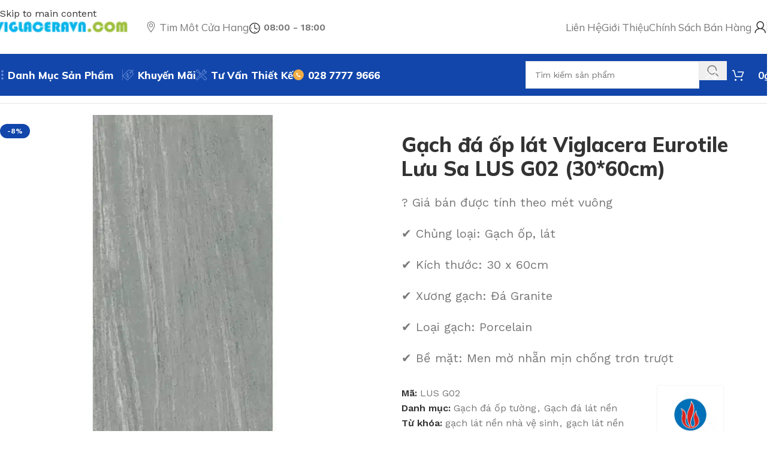

--- FILE ---
content_type: text/html; charset=UTF-8
request_url: https://viglaceravn.com/product/gach-da-op-lat-viglacera-eurotile-luu-sa-lus-g02-3060cm
body_size: 67315
content:
<!DOCTYPE html>
<html lang="vi" prefix="og: https://ogp.me/ns#">
<head><meta charset="UTF-8"><script>if(navigator.userAgent.match(/MSIE|Internet Explorer/i)||navigator.userAgent.match(/Trident\/7\..*?rv:11/i)){var href=document.location.href;if(!href.match(/[?&]nowprocket/)){if(href.indexOf("?")==-1){if(href.indexOf("#")==-1){document.location.href=href+"?nowprocket=1"}else{document.location.href=href.replace("#","?nowprocket=1#")}}else{if(href.indexOf("#")==-1){document.location.href=href+"&nowprocket=1"}else{document.location.href=href.replace("#","&nowprocket=1#")}}}}</script><script>(()=>{class RocketLazyLoadScripts{constructor(){this.v="1.2.5.1",this.triggerEvents=["keydown","mousedown","mousemove","touchmove","touchstart","touchend","wheel"],this.userEventHandler=this.t.bind(this),this.touchStartHandler=this.i.bind(this),this.touchMoveHandler=this.o.bind(this),this.touchEndHandler=this.h.bind(this),this.clickHandler=this.u.bind(this),this.interceptedClicks=[],this.interceptedClickListeners=[],this.l(this),window.addEventListener("pageshow",(t=>{this.persisted=t.persisted,this.everythingLoaded&&this.m()})),document.addEventListener("DOMContentLoaded",(()=>{this.p()})),this.delayedScripts={normal:[],async:[],defer:[]},this.trash=[],this.allJQueries=[]}k(t){document.hidden?t.t():(this.triggerEvents.forEach((e=>window.addEventListener(e,t.userEventHandler,{passive:!0}))),window.addEventListener("touchstart",t.touchStartHandler,{passive:!0}),window.addEventListener("mousedown",t.touchStartHandler),document.addEventListener("visibilitychange",t.userEventHandler))}_(){this.triggerEvents.forEach((t=>window.removeEventListener(t,this.userEventHandler,{passive:!0}))),document.removeEventListener("visibilitychange",this.userEventHandler)}i(t){"HTML"!==t.target.tagName&&(window.addEventListener("touchend",this.touchEndHandler),window.addEventListener("mouseup",this.touchEndHandler),window.addEventListener("touchmove",this.touchMoveHandler,{passive:!0}),window.addEventListener("mousemove",this.touchMoveHandler),t.target.addEventListener("click",this.clickHandler),this.L(t.target,!0),this.M(t.target,"onclick","rocket-onclick"),this.C())}o(t){window.removeEventListener("touchend",this.touchEndHandler),window.removeEventListener("mouseup",this.touchEndHandler),window.removeEventListener("touchmove",this.touchMoveHandler,{passive:!0}),window.removeEventListener("mousemove",this.touchMoveHandler),t.target.removeEventListener("click",this.clickHandler),this.L(t.target,!1),this.M(t.target,"rocket-onclick","onclick"),this.O()}h(){window.removeEventListener("touchend",this.touchEndHandler),window.removeEventListener("mouseup",this.touchEndHandler),window.removeEventListener("touchmove",this.touchMoveHandler,{passive:!0}),window.removeEventListener("mousemove",this.touchMoveHandler)}u(t){t.target.removeEventListener("click",this.clickHandler),this.L(t.target,!1),this.M(t.target,"rocket-onclick","onclick"),this.interceptedClicks.push(t),t.preventDefault(),t.stopPropagation(),t.stopImmediatePropagation(),this.O()}D(){window.removeEventListener("touchstart",this.touchStartHandler,{passive:!0}),window.removeEventListener("mousedown",this.touchStartHandler),this.interceptedClicks.forEach((t=>{t.target.dispatchEvent(new MouseEvent("click",{view:t.view,bubbles:!0,cancelable:!0}))}))}l(t){EventTarget.prototype.addEventListenerBase=EventTarget.prototype.addEventListener,EventTarget.prototype.addEventListener=function(e,i,o){"click"!==e||t.windowLoaded||i===t.clickHandler||t.interceptedClickListeners.push({target:this,func:i,options:o}),(this||window).addEventListenerBase(e,i,o)}}L(t,e){this.interceptedClickListeners.forEach((i=>{i.target===t&&(e?t.removeEventListener("click",i.func,i.options):t.addEventListener("click",i.func,i.options))})),t.parentNode!==document.documentElement&&this.L(t.parentNode,e)}S(){return new Promise((t=>{this.T?this.O=t:t()}))}C(){this.T=!0}O(){this.T=!1}M(t,e,i){t.hasAttribute&&t.hasAttribute(e)&&(event.target.setAttribute(i,event.target.getAttribute(e)),event.target.removeAttribute(e))}t(){this._(this),"loading"===document.readyState?document.addEventListener("DOMContentLoaded",this.R.bind(this)):this.R()}p(){let t=[];document.querySelectorAll("script[type=rocketlazyloadscript][data-rocket-src]").forEach((e=>{let i=e.getAttribute("data-rocket-src");if(i&&0!==i.indexOf("data:")){0===i.indexOf("//")&&(i=location.protocol+i);try{const o=new URL(i).origin;o!==location.origin&&t.push({src:o,crossOrigin:e.crossOrigin||"module"===e.getAttribute("data-rocket-type")})}catch(t){}}})),t=[...new Map(t.map((t=>[JSON.stringify(t),t]))).values()],this.j(t,"preconnect")}async R(){this.lastBreath=Date.now(),this.P(this),this.F(this),this.q(),this.A(),this.I(),await this.U(this.delayedScripts.normal),await this.U(this.delayedScripts.defer),await this.U(this.delayedScripts.async);try{await this.W(),await this.H(this),await this.J()}catch(t){console.error(t)}window.dispatchEvent(new Event("rocket-allScriptsLoaded")),this.everythingLoaded=!0,this.S().then((()=>{this.D()})),this.N()}A(){document.querySelectorAll("script[type=rocketlazyloadscript]").forEach((t=>{t.hasAttribute("data-rocket-src")?t.hasAttribute("async")&&!1!==t.async?this.delayedScripts.async.push(t):t.hasAttribute("defer")&&!1!==t.defer||"module"===t.getAttribute("data-rocket-type")?this.delayedScripts.defer.push(t):this.delayedScripts.normal.push(t):this.delayedScripts.normal.push(t)}))}async B(t){if(await this.G(),!0!==t.noModule||!("noModule"in HTMLScriptElement.prototype))return new Promise((e=>{let i;function o(){(i||t).setAttribute("data-rocket-status","executed"),e()}try{if(navigator.userAgent.indexOf("Firefox/")>0||""===navigator.vendor)i=document.createElement("script"),[...t.attributes].forEach((t=>{let e=t.nodeName;"type"!==e&&("data-rocket-type"===e&&(e="type"),"data-rocket-src"===e&&(e="src"),i.setAttribute(e,t.nodeValue))})),t.text&&(i.text=t.text),i.hasAttribute("src")?(i.addEventListener("load",o),i.addEventListener("error",(function(){i.setAttribute("data-rocket-status","failed"),e()})),setTimeout((()=>{i.isConnected||e()}),1)):(i.text=t.text,o()),t.parentNode.replaceChild(i,t);else{const i=t.getAttribute("data-rocket-type"),n=t.getAttribute("data-rocket-src");i?(t.type=i,t.removeAttribute("data-rocket-type")):t.removeAttribute("type"),t.addEventListener("load",o),t.addEventListener("error",(function(){t.setAttribute("data-rocket-status","failed"),e()})),n?(t.removeAttribute("data-rocket-src"),t.src=n):t.src="data:text/javascript;base64,"+window.btoa(unescape(encodeURIComponent(t.text)))}}catch(i){t.setAttribute("data-rocket-status","failed"),e()}}));t.setAttribute("data-rocket-status","skipped")}async U(t){const e=t.shift();return e&&e.isConnected?(await this.B(e),this.U(t)):Promise.resolve()}I(){this.j([...this.delayedScripts.normal,...this.delayedScripts.defer,...this.delayedScripts.async],"preload")}j(t,e){var i=document.createDocumentFragment();t.forEach((t=>{const o=t.getAttribute&&t.getAttribute("data-rocket-src")||t.src;if(o){const n=document.createElement("link");n.href=o,n.rel=e,"preconnect"!==e&&(n.as="script"),t.getAttribute&&"module"===t.getAttribute("data-rocket-type")&&(n.crossOrigin=!0),t.crossOrigin&&(n.crossOrigin=t.crossOrigin),t.integrity&&(n.integrity=t.integrity),i.appendChild(n),this.trash.push(n)}})),document.head.appendChild(i)}P(t){let e={};function i(i,o){return e[o].eventsToRewrite.indexOf(i)>=0&&!t.everythingLoaded?"rocket-"+i:i}function o(t,o){!function(t){e[t]||(e[t]={originalFunctions:{add:t.addEventListener,remove:t.removeEventListener},eventsToRewrite:[]},t.addEventListener=function(){arguments[0]=i(arguments[0],t),e[t].originalFunctions.add.apply(t,arguments)},t.removeEventListener=function(){arguments[0]=i(arguments[0],t),e[t].originalFunctions.remove.apply(t,arguments)})}(t),e[t].eventsToRewrite.push(o)}function n(e,i){let o=e[i];e[i]=null,Object.defineProperty(e,i,{get:()=>o||function(){},set(n){t.everythingLoaded?o=n:e["rocket"+i]=o=n}})}o(document,"DOMContentLoaded"),o(window,"DOMContentLoaded"),o(window,"load"),o(window,"pageshow"),o(document,"readystatechange"),n(document,"onreadystatechange"),n(window,"onload"),n(window,"onpageshow")}F(t){let e;function i(e){return t.everythingLoaded?e:e.split(" ").map((t=>"load"===t||0===t.indexOf("load.")?"rocket-jquery-load":t)).join(" ")}function o(o){if(o&&o.fn&&!t.allJQueries.includes(o)){o.fn.ready=o.fn.init.prototype.ready=function(e){return t.domReadyFired?e.bind(document)(o):document.addEventListener("rocket-DOMContentLoaded",(()=>e.bind(document)(o))),o([])};const e=o.fn.on;o.fn.on=o.fn.init.prototype.on=function(){return this[0]===window&&("string"==typeof arguments[0]||arguments[0]instanceof String?arguments[0]=i(arguments[0]):"object"==typeof arguments[0]&&Object.keys(arguments[0]).forEach((t=>{const e=arguments[0][t];delete arguments[0][t],arguments[0][i(t)]=e}))),e.apply(this,arguments),this},t.allJQueries.push(o)}e=o}o(window.jQuery),Object.defineProperty(window,"jQuery",{get:()=>e,set(t){o(t)}})}async H(t){const e=document.querySelector("script[data-webpack]");e&&(await async function(){return new Promise((t=>{e.addEventListener("load",t),e.addEventListener("error",t)}))}(),await t.K(),await t.H(t))}async W(){this.domReadyFired=!0,await this.G(),document.dispatchEvent(new Event("rocket-readystatechange")),await this.G(),document.rocketonreadystatechange&&document.rocketonreadystatechange(),await this.G(),document.dispatchEvent(new Event("rocket-DOMContentLoaded")),await this.G(),window.dispatchEvent(new Event("rocket-DOMContentLoaded"))}async J(){await this.G(),document.dispatchEvent(new Event("rocket-readystatechange")),await this.G(),document.rocketonreadystatechange&&document.rocketonreadystatechange(),await this.G(),window.dispatchEvent(new Event("rocket-load")),await this.G(),window.rocketonload&&window.rocketonload(),await this.G(),this.allJQueries.forEach((t=>t(window).trigger("rocket-jquery-load"))),await this.G();const t=new Event("rocket-pageshow");t.persisted=this.persisted,window.dispatchEvent(t),await this.G(),window.rocketonpageshow&&window.rocketonpageshow({persisted:this.persisted}),this.windowLoaded=!0}m(){document.onreadystatechange&&document.onreadystatechange(),window.onload&&window.onload(),window.onpageshow&&window.onpageshow({persisted:this.persisted})}q(){const t=new Map;document.write=document.writeln=function(e){const i=document.currentScript;i||console.error("WPRocket unable to document.write this: "+e);const o=document.createRange(),n=i.parentElement;let s=t.get(i);void 0===s&&(s=i.nextSibling,t.set(i,s));const c=document.createDocumentFragment();o.setStart(c,0),c.appendChild(o.createContextualFragment(e)),n.insertBefore(c,s)}}async G(){Date.now()-this.lastBreath>45&&(await this.K(),this.lastBreath=Date.now())}async K(){return document.hidden?new Promise((t=>setTimeout(t))):new Promise((t=>requestAnimationFrame(t)))}N(){this.trash.forEach((t=>t.remove()))}static run(){const t=new RocketLazyLoadScripts;t.k(t)}}RocketLazyLoadScripts.run()})();</script>
	
	<link rel="profile" href="https://gmpg.org/xfn/11">
	<link rel="pingback" href="https://viglaceravn.com/xmlrpc.php">

		<style>img:is([sizes="auto" i], [sizes^="auto," i]) { contain-intrinsic-size: 3000px 1500px }</style>
	<!-- Google Tag Manager -->
<script type="rocketlazyloadscript">(function(w,d,s,l,i){w[l]=w[l]||[];w[l].push({'gtm.start':
new Date().getTime(),event:'gtm.js'});var f=d.getElementsByTagName(s)[0],
j=d.createElement(s),dl=l!='dataLayer'?'&l='+l:'';j.async=true;j.src=
'https://www.googletagmanager.com/gtm.js?id='+i+dl;f.parentNode.insertBefore(j,f);
})(window,document,'script','dataLayer','GTM-KV57CCBK');</script>
<!-- End Google Tag Manager -->
<!-- Tối ưu hóa công cụ tìm kiếm bởi Rank Math PRO - https://rankmath.com/ -->
<title>Gạch đá Granite ốp lát Viglacera Eurotile Lưu Sa LUS G02</title>
<meta name="description" content="Gạch lát nền Eurotile Viglacera Lưu Sa LUS G02 ⚡ loại gạch đá ốp lát kích thước 30x60 ✅ Men gạch đá Granite cứng chắc chống trầy, chống thấm"/>
<meta name="robots" content="follow, index, max-snippet:-1, max-video-preview:-1, max-image-preview:large"/>
<link rel="canonical" href="https://viglaceravn.com/product/gach-da-op-lat-viglacera-eurotile-luu-sa-lus-g02-3060cm" />
<meta property="og:locale" content="vi_VN" />
<meta property="og:type" content="product" />
<meta property="og:title" content="Gạch đá Granite ốp lát Viglacera Eurotile Lưu Sa LUS G02" />
<meta property="og:description" content="Gạch lát nền Eurotile Viglacera Lưu Sa LUS G02 ⚡ loại gạch đá ốp lát kích thước 30x60 ✅ Men gạch đá Granite cứng chắc chống trầy, chống thấm" />
<meta property="og:url" content="https://viglaceravn.com/product/gach-da-op-lat-viglacera-eurotile-luu-sa-lus-g02-3060cm" />
<meta property="og:site_name" content="Thiết bị vệ sinh Viglacera" />
<meta property="og:updated_time" content="2024-06-03T15:02:29+07:00" />
<meta property="og:image" content="https://viglaceravn.com/wp-content/uploads/2022/11/da-granite-op-tuong-kho-30x60-viglacera-luu-sa-LUS-G02.jpg" />
<meta property="og:image:secure_url" content="https://viglaceravn.com/wp-content/uploads/2022/11/da-granite-op-tuong-kho-30x60-viglacera-luu-sa-LUS-G02.jpg" />
<meta property="og:image:width" content="800" />
<meta property="og:image:height" content="800" />
<meta property="og:image:alt" content="Gạch đá ốp lát Viglacera Eurotile Lưu Sa LUS G02 (30*60cm)" />
<meta property="og:image:type" content="image/jpeg" />
<meta property="product:price:amount" content="380000" />
<meta property="product:price:currency" content="VND" />
<meta property="product:availability" content="instock" />
<meta property="product:retailer_item_id" content="LUS G02" />
<meta name="twitter:card" content="summary_large_image" />
<meta name="twitter:title" content="Gạch đá Granite ốp lát Viglacera Eurotile Lưu Sa LUS G02" />
<meta name="twitter:description" content="Gạch lát nền Eurotile Viglacera Lưu Sa LUS G02 ⚡ loại gạch đá ốp lát kích thước 30x60 ✅ Men gạch đá Granite cứng chắc chống trầy, chống thấm" />
<meta name="twitter:site" content="@vattugiare" />
<meta name="twitter:creator" content="@vattugiare" />
<meta name="twitter:image" content="https://viglaceravn.com/wp-content/uploads/2022/11/da-granite-op-tuong-kho-30x60-viglacera-luu-sa-LUS-G02.jpg" />
<meta name="twitter:label1" content="Giá" />
<meta name="twitter:data1" content="380,000&#8363;" />
<meta name="twitter:label2" content="Tình trạng sẵn có" />
<meta name="twitter:data2" content="Còn hàng" />
<script type="application/ld+json" class="rank-math-schema-pro">{"@context":"https://schema.org","@graph":[{"@type":"Place","@id":"https://viglaceravn.com/#place","address":{"@type":"PostalAddress","streetAddress":"2193 Huy\u0300nh T\u00e2\u0301n Pha\u0301t, Nha\u0300 Be\u0300, H\u00f4\u0300 Chi\u0301 Minh","addressLocality":"H\u00f4\u0300 Chi\u0301 Minh","addressRegion":"Nha\u0300 Be\u0300","postalCode":"875000","addressCountry":"VN"}},{"@type":"Organization","@id":"https://viglaceravn.com/#organization","name":"Thi\u1ebft b\u1ecb v\u1ec7 sinh Viglacera","url":"https://viglaceravn.com","sameAs":["https://www.facebook.com/100093211047954","https://twitter.com/vattugiare","https://www.instagram.com/vattugiare","https://www.linkedin.com/in/vattugiare/","https://in.pinterest.com/vattugiarehcm/","https://www.youtube.com/channel/UC8IlfNC_RW3B1ZDLqaEpafw"],"address":{"@type":"PostalAddress","streetAddress":"2193 Huy\u0300nh T\u00e2\u0301n Pha\u0301t, Nha\u0300 Be\u0300, H\u00f4\u0300 Chi\u0301 Minh","addressLocality":"H\u00f4\u0300 Chi\u0301 Minh","addressRegion":"Nha\u0300 Be\u0300","postalCode":"875000","addressCountry":"VN"},"logo":{"@type":"ImageObject","@id":"https://viglaceravn.com/#logo","url":"https://viglaceravn.com/wp-content/uploads/2025/10/Logo-Viglaceravncom-scaled.png","contentUrl":"https://viglaceravn.com/wp-content/uploads/2025/10/Logo-Viglaceravncom-scaled.png","caption":"Thi\u1ebft b\u1ecb v\u1ec7 sinh Viglacera","inLanguage":"vi","width":"2560","height":"262"},"location":{"@id":"https://viglaceravn.com/#place"}},{"@type":"WebSite","@id":"https://viglaceravn.com/#website","url":"https://viglaceravn.com","name":"Thi\u1ebft b\u1ecb v\u1ec7 sinh Viglacera","alternateName":"Viglacera","publisher":{"@id":"https://viglaceravn.com/#organization"},"inLanguage":"vi"},{"@type":"ImageObject","@id":"https://viglaceravn.com/wp-content/uploads/2022/11/da-granite-op-tuong-kho-30x60-viglacera-luu-sa-LUS-G02.jpg","url":"https://viglaceravn.com/wp-content/uploads/2022/11/da-granite-op-tuong-kho-30x60-viglacera-luu-sa-LUS-G02.jpg","width":"800","height":"800","caption":"G\u1ea1ch \u0111\u00e1 \u1ed1p l\u00e1t Viglacera Eurotile L\u01b0u Sa LUS G02 (30*60cm)","inLanguage":"vi"},{"@type":"ItemPage","@id":"https://viglaceravn.com/product/gach-da-op-lat-viglacera-eurotile-luu-sa-lus-g02-3060cm#webpage","url":"https://viglaceravn.com/product/gach-da-op-lat-viglacera-eurotile-luu-sa-lus-g02-3060cm","name":"Ga\u0323ch \u0111\u00e1 Granite \u1ed1p la\u0301t Viglacera Eurotile L\u01b0u Sa LUS G02","datePublished":"2022-12-07T15:32:21+07:00","dateModified":"2024-06-03T15:02:29+07:00","isPartOf":{"@id":"https://viglaceravn.com/#website"},"primaryImageOfPage":{"@id":"https://viglaceravn.com/wp-content/uploads/2022/11/da-granite-op-tuong-kho-30x60-viglacera-luu-sa-LUS-G02.jpg"},"inLanguage":"vi"},{"@type":"Product","name":"Ga\u0323ch \u0111\u00e1 Granite \u1ed1p la\u0301t Viglacera Eurotile L\u01b0u Sa LUS G02","description":"Ga\u0323ch la\u0301t n\u00ea\u0300n Eurotile Viglacera L\u01b0u Sa LUS G02 \u26a1 loa\u0323i ga\u0323ch \u0111\u00e1 \u1ed1p la\u0301t ki\u0301ch th\u01b0\u01a1\u0301c 30x60 \u2705 Men ga\u0323ch \u0111\u00e1 Granite c\u01b0\u0301ng ch\u0103\u0301c ch\u00f4\u0301ng tr\u00e2\u0300y, ch\u1ed1ng th\u1ea5m","sku":"LUS G02","category":"G\u1ea1ch \u0111\u00e1 \u1ed1p l\u00e1t &gt; Ga\u0323ch \u0111\u00e1 \u00f4\u0301p t\u01b0\u01a1\u0300ng","mainEntityOfPage":{"@id":"https://viglaceravn.com/product/gach-da-op-lat-viglacera-eurotile-luu-sa-lus-g02-3060cm#webpage"},"image":[{"@type":"ImageObject","url":"https://viglaceravn.com/wp-content/uploads/2022/11/da-granite-op-tuong-kho-30x60-viglacera-luu-sa-LUS-G02.jpg","height":"800","width":"800"},{"@type":"ImageObject","url":"https://viglaceravn.com/wp-content/uploads/2022/11/da-granite-op-tuong-kho-30x60-viglacera-luu-sa-LUS-G02-1.jpg","height":"800","width":"800"},{"@type":"ImageObject","url":"https://viglaceravn.com/wp-content/uploads/2022/11/da-granite-op-tuong-kho-30x60-viglacera-luu-sa-LUS-G02-phoi-canh.jpg","height":"568","width":"1000"}],"offers":{"@type":"Offer","price":"380000","priceCurrency":"VND","priceValidUntil":"2027-12-31","availability":"http://schema.org/InStock","itemCondition":"NewCondition","url":"https://viglaceravn.com/product/gach-da-op-lat-viglacera-eurotile-luu-sa-lus-g02-3060cm","seller":{"@type":"Organization","@id":"https://viglaceravn.com/","name":"Thi\u1ebft b\u1ecb v\u1ec7 sinh Viglacera","url":"https://viglaceravn.com","logo":"https://viglaceravn.com/wp-content/uploads/2025/10/Logo-Viglaceravncom-scaled.png"}},"@id":"https://viglaceravn.com/product/gach-da-op-lat-viglacera-eurotile-luu-sa-lus-g02-3060cm#richSnippet"}]}</script>
<!-- /Plugin SEO WordPress Rank Math -->

<link rel='dns-prefetch' href='//capi-automation.s3.us-east-2.amazonaws.com' />
<link rel='dns-prefetch' href='//fonts.googleapis.com' />
<link rel="alternate" type="application/rss+xml" title="Dòng thông tin Thiết bị vệ sinh Viglacera &raquo;" href="https://viglaceravn.com/feed" />
<link rel="alternate" type="application/rss+xml" title="Thiết bị vệ sinh Viglacera &raquo; Dòng bình luận" href="https://viglaceravn.com/comments/feed" />
<link rel="alternate" type="application/rss+xml" title="Thiết bị vệ sinh Viglacera &raquo; Gạch đá ốp lát Viglacera Eurotile Lưu Sa LUS G02 (30*60cm) Dòng bình luận" href="https://viglaceravn.com/product/gach-da-op-lat-viglacera-eurotile-luu-sa-lus-g02-3060cm/feed" />
<link rel='stylesheet' id='wp-block-library-css' href='https://viglaceravn.com/wp-includes/css/dist/block-library/style.min.css?ver=6.8.3' type='text/css' media='all' />
<style id='safe-svg-svg-icon-style-inline-css' type='text/css'>
.safe-svg-cover{text-align:center}.safe-svg-cover .safe-svg-inside{display:inline-block;max-width:100%}.safe-svg-cover svg{fill:currentColor;height:100%;max-height:100%;max-width:100%;width:100%}

</style>
<link data-minify="1" rel='stylesheet' id='cr-frontend-css-css' href='https://viglaceravn.com/wp-content/cache/background-css/viglaceravn.com/wp-content/cache/min/1/wp-content/plugins/customer-reviews-woocommerce/css/frontend.css?ver=1769889844&wpr_t=1770006853' type='text/css' media='all' />
<link data-minify="1" rel='stylesheet' id='cr-badges-css-css' href='https://viglaceravn.com/wp-content/cache/background-css/viglaceravn.com/wp-content/cache/min/1/wp-content/plugins/customer-reviews-woocommerce/css/badges.css?ver=1769889844&wpr_t=1770006853' type='text/css' media='all' />
<style id='global-styles-inline-css' type='text/css'>
:root{--wp--preset--aspect-ratio--square: 1;--wp--preset--aspect-ratio--4-3: 4/3;--wp--preset--aspect-ratio--3-4: 3/4;--wp--preset--aspect-ratio--3-2: 3/2;--wp--preset--aspect-ratio--2-3: 2/3;--wp--preset--aspect-ratio--16-9: 16/9;--wp--preset--aspect-ratio--9-16: 9/16;--wp--preset--color--black: #000000;--wp--preset--color--cyan-bluish-gray: #abb8c3;--wp--preset--color--white: #ffffff;--wp--preset--color--pale-pink: #f78da7;--wp--preset--color--vivid-red: #cf2e2e;--wp--preset--color--luminous-vivid-orange: #ff6900;--wp--preset--color--luminous-vivid-amber: #fcb900;--wp--preset--color--light-green-cyan: #7bdcb5;--wp--preset--color--vivid-green-cyan: #00d084;--wp--preset--color--pale-cyan-blue: #8ed1fc;--wp--preset--color--vivid-cyan-blue: #0693e3;--wp--preset--color--vivid-purple: #9b51e0;--wp--preset--gradient--vivid-cyan-blue-to-vivid-purple: linear-gradient(135deg,rgba(6,147,227,1) 0%,rgb(155,81,224) 100%);--wp--preset--gradient--light-green-cyan-to-vivid-green-cyan: linear-gradient(135deg,rgb(122,220,180) 0%,rgb(0,208,130) 100%);--wp--preset--gradient--luminous-vivid-amber-to-luminous-vivid-orange: linear-gradient(135deg,rgba(252,185,0,1) 0%,rgba(255,105,0,1) 100%);--wp--preset--gradient--luminous-vivid-orange-to-vivid-red: linear-gradient(135deg,rgba(255,105,0,1) 0%,rgb(207,46,46) 100%);--wp--preset--gradient--very-light-gray-to-cyan-bluish-gray: linear-gradient(135deg,rgb(238,238,238) 0%,rgb(169,184,195) 100%);--wp--preset--gradient--cool-to-warm-spectrum: linear-gradient(135deg,rgb(74,234,220) 0%,rgb(151,120,209) 20%,rgb(207,42,186) 40%,rgb(238,44,130) 60%,rgb(251,105,98) 80%,rgb(254,248,76) 100%);--wp--preset--gradient--blush-light-purple: linear-gradient(135deg,rgb(255,206,236) 0%,rgb(152,150,240) 100%);--wp--preset--gradient--blush-bordeaux: linear-gradient(135deg,rgb(254,205,165) 0%,rgb(254,45,45) 50%,rgb(107,0,62) 100%);--wp--preset--gradient--luminous-dusk: linear-gradient(135deg,rgb(255,203,112) 0%,rgb(199,81,192) 50%,rgb(65,88,208) 100%);--wp--preset--gradient--pale-ocean: linear-gradient(135deg,rgb(255,245,203) 0%,rgb(182,227,212) 50%,rgb(51,167,181) 100%);--wp--preset--gradient--electric-grass: linear-gradient(135deg,rgb(202,248,128) 0%,rgb(113,206,126) 100%);--wp--preset--gradient--midnight: linear-gradient(135deg,rgb(2,3,129) 0%,rgb(40,116,252) 100%);--wp--preset--font-size--small: 13px;--wp--preset--font-size--medium: 20px;--wp--preset--font-size--large: 36px;--wp--preset--font-size--x-large: 42px;--wp--preset--spacing--20: 0.44rem;--wp--preset--spacing--30: 0.67rem;--wp--preset--spacing--40: 1rem;--wp--preset--spacing--50: 1.5rem;--wp--preset--spacing--60: 2.25rem;--wp--preset--spacing--70: 3.38rem;--wp--preset--spacing--80: 5.06rem;--wp--preset--shadow--natural: 6px 6px 9px rgba(0, 0, 0, 0.2);--wp--preset--shadow--deep: 12px 12px 50px rgba(0, 0, 0, 0.4);--wp--preset--shadow--sharp: 6px 6px 0px rgba(0, 0, 0, 0.2);--wp--preset--shadow--outlined: 6px 6px 0px -3px rgba(255, 255, 255, 1), 6px 6px rgba(0, 0, 0, 1);--wp--preset--shadow--crisp: 6px 6px 0px rgba(0, 0, 0, 1);}:where(body) { margin: 0; }.wp-site-blocks > .alignleft { float: left; margin-right: 2em; }.wp-site-blocks > .alignright { float: right; margin-left: 2em; }.wp-site-blocks > .aligncenter { justify-content: center; margin-left: auto; margin-right: auto; }:where(.is-layout-flex){gap: 0.5em;}:where(.is-layout-grid){gap: 0.5em;}.is-layout-flow > .alignleft{float: left;margin-inline-start: 0;margin-inline-end: 2em;}.is-layout-flow > .alignright{float: right;margin-inline-start: 2em;margin-inline-end: 0;}.is-layout-flow > .aligncenter{margin-left: auto !important;margin-right: auto !important;}.is-layout-constrained > .alignleft{float: left;margin-inline-start: 0;margin-inline-end: 2em;}.is-layout-constrained > .alignright{float: right;margin-inline-start: 2em;margin-inline-end: 0;}.is-layout-constrained > .aligncenter{margin-left: auto !important;margin-right: auto !important;}.is-layout-constrained > :where(:not(.alignleft):not(.alignright):not(.alignfull)){margin-left: auto !important;margin-right: auto !important;}body .is-layout-flex{display: flex;}.is-layout-flex{flex-wrap: wrap;align-items: center;}.is-layout-flex > :is(*, div){margin: 0;}body .is-layout-grid{display: grid;}.is-layout-grid > :is(*, div){margin: 0;}body{padding-top: 0px;padding-right: 0px;padding-bottom: 0px;padding-left: 0px;}a:where(:not(.wp-element-button)){text-decoration: none;}:root :where(.wp-element-button, .wp-block-button__link){background-color: #32373c;border-width: 0;color: #fff;font-family: inherit;font-size: inherit;line-height: inherit;padding: calc(0.667em + 2px) calc(1.333em + 2px);text-decoration: none;}.has-black-color{color: var(--wp--preset--color--black) !important;}.has-cyan-bluish-gray-color{color: var(--wp--preset--color--cyan-bluish-gray) !important;}.has-white-color{color: var(--wp--preset--color--white) !important;}.has-pale-pink-color{color: var(--wp--preset--color--pale-pink) !important;}.has-vivid-red-color{color: var(--wp--preset--color--vivid-red) !important;}.has-luminous-vivid-orange-color{color: var(--wp--preset--color--luminous-vivid-orange) !important;}.has-luminous-vivid-amber-color{color: var(--wp--preset--color--luminous-vivid-amber) !important;}.has-light-green-cyan-color{color: var(--wp--preset--color--light-green-cyan) !important;}.has-vivid-green-cyan-color{color: var(--wp--preset--color--vivid-green-cyan) !important;}.has-pale-cyan-blue-color{color: var(--wp--preset--color--pale-cyan-blue) !important;}.has-vivid-cyan-blue-color{color: var(--wp--preset--color--vivid-cyan-blue) !important;}.has-vivid-purple-color{color: var(--wp--preset--color--vivid-purple) !important;}.has-black-background-color{background-color: var(--wp--preset--color--black) !important;}.has-cyan-bluish-gray-background-color{background-color: var(--wp--preset--color--cyan-bluish-gray) !important;}.has-white-background-color{background-color: var(--wp--preset--color--white) !important;}.has-pale-pink-background-color{background-color: var(--wp--preset--color--pale-pink) !important;}.has-vivid-red-background-color{background-color: var(--wp--preset--color--vivid-red) !important;}.has-luminous-vivid-orange-background-color{background-color: var(--wp--preset--color--luminous-vivid-orange) !important;}.has-luminous-vivid-amber-background-color{background-color: var(--wp--preset--color--luminous-vivid-amber) !important;}.has-light-green-cyan-background-color{background-color: var(--wp--preset--color--light-green-cyan) !important;}.has-vivid-green-cyan-background-color{background-color: var(--wp--preset--color--vivid-green-cyan) !important;}.has-pale-cyan-blue-background-color{background-color: var(--wp--preset--color--pale-cyan-blue) !important;}.has-vivid-cyan-blue-background-color{background-color: var(--wp--preset--color--vivid-cyan-blue) !important;}.has-vivid-purple-background-color{background-color: var(--wp--preset--color--vivid-purple) !important;}.has-black-border-color{border-color: var(--wp--preset--color--black) !important;}.has-cyan-bluish-gray-border-color{border-color: var(--wp--preset--color--cyan-bluish-gray) !important;}.has-white-border-color{border-color: var(--wp--preset--color--white) !important;}.has-pale-pink-border-color{border-color: var(--wp--preset--color--pale-pink) !important;}.has-vivid-red-border-color{border-color: var(--wp--preset--color--vivid-red) !important;}.has-luminous-vivid-orange-border-color{border-color: var(--wp--preset--color--luminous-vivid-orange) !important;}.has-luminous-vivid-amber-border-color{border-color: var(--wp--preset--color--luminous-vivid-amber) !important;}.has-light-green-cyan-border-color{border-color: var(--wp--preset--color--light-green-cyan) !important;}.has-vivid-green-cyan-border-color{border-color: var(--wp--preset--color--vivid-green-cyan) !important;}.has-pale-cyan-blue-border-color{border-color: var(--wp--preset--color--pale-cyan-blue) !important;}.has-vivid-cyan-blue-border-color{border-color: var(--wp--preset--color--vivid-cyan-blue) !important;}.has-vivid-purple-border-color{border-color: var(--wp--preset--color--vivid-purple) !important;}.has-vivid-cyan-blue-to-vivid-purple-gradient-background{background: var(--wp--preset--gradient--vivid-cyan-blue-to-vivid-purple) !important;}.has-light-green-cyan-to-vivid-green-cyan-gradient-background{background: var(--wp--preset--gradient--light-green-cyan-to-vivid-green-cyan) !important;}.has-luminous-vivid-amber-to-luminous-vivid-orange-gradient-background{background: var(--wp--preset--gradient--luminous-vivid-amber-to-luminous-vivid-orange) !important;}.has-luminous-vivid-orange-to-vivid-red-gradient-background{background: var(--wp--preset--gradient--luminous-vivid-orange-to-vivid-red) !important;}.has-very-light-gray-to-cyan-bluish-gray-gradient-background{background: var(--wp--preset--gradient--very-light-gray-to-cyan-bluish-gray) !important;}.has-cool-to-warm-spectrum-gradient-background{background: var(--wp--preset--gradient--cool-to-warm-spectrum) !important;}.has-blush-light-purple-gradient-background{background: var(--wp--preset--gradient--blush-light-purple) !important;}.has-blush-bordeaux-gradient-background{background: var(--wp--preset--gradient--blush-bordeaux) !important;}.has-luminous-dusk-gradient-background{background: var(--wp--preset--gradient--luminous-dusk) !important;}.has-pale-ocean-gradient-background{background: var(--wp--preset--gradient--pale-ocean) !important;}.has-electric-grass-gradient-background{background: var(--wp--preset--gradient--electric-grass) !important;}.has-midnight-gradient-background{background: var(--wp--preset--gradient--midnight) !important;}.has-small-font-size{font-size: var(--wp--preset--font-size--small) !important;}.has-medium-font-size{font-size: var(--wp--preset--font-size--medium) !important;}.has-large-font-size{font-size: var(--wp--preset--font-size--large) !important;}.has-x-large-font-size{font-size: var(--wp--preset--font-size--x-large) !important;}
:where(.wp-block-post-template.is-layout-flex){gap: 1.25em;}:where(.wp-block-post-template.is-layout-grid){gap: 1.25em;}
:where(.wp-block-columns.is-layout-flex){gap: 2em;}:where(.wp-block-columns.is-layout-grid){gap: 2em;}
:root :where(.wp-block-pullquote){font-size: 1.5em;line-height: 1.6;}
</style>
<link data-minify="1" rel='stylesheet' id='fgf-frontend-css' href='https://viglaceravn.com/wp-content/cache/min/1/wp-content/plugins/free-gifts-for-woocommerce/assets/css/frontend.css?ver=1769890259' type='text/css' media='all' />
<link rel='stylesheet' id='owl-carousel-css' href='https://viglaceravn.com/wp-content/cache/background-css/viglaceravn.com/wp-content/plugins/free-gifts-for-woocommerce/assets/css/owl.carousel.min.css?ver=12.5.0&wpr_t=1770006853' type='text/css' media='all' />
<link data-minify="1" rel='stylesheet' id='fgf-owl-carousel-css' href='https://viglaceravn.com/wp-content/cache/min/1/wp-content/plugins/free-gifts-for-woocommerce/assets/css/owl-carousel-enhanced.css?ver=1769890260' type='text/css' media='all' />
<link data-minify="1" rel='stylesheet' id='lightcase-css' href='https://viglaceravn.com/wp-content/cache/min/1/wp-content/plugins/free-gifts-for-woocommerce/assets/css/lightcase.min.css?ver=1769890259' type='text/css' media='all' />
<style id='woocommerce-inline-inline-css' type='text/css'>
.woocommerce form .form-row .required { visibility: visible; }
</style>
<link rel='stylesheet' id='thwepof-public-style-css' href='https://viglaceravn.com/wp-content/plugins/woo-extra-product-options/public/assets/css/thwepof-public.min.css?ver=6.8.3' type='text/css' media='all' />
<link data-minify="1" rel='stylesheet' id='jquery-ui-style-css' href='https://viglaceravn.com/wp-content/cache/background-css/viglaceravn.com/wp-content/cache/min/1/wp-content/plugins/woo-extra-product-options/public/assets/css/jquery-ui/jquery-ui.css?ver=1769891902&wpr_t=1770006853' type='text/css' media='all' />
<link data-minify="1" rel='stylesheet' id='jquery-timepicker-css' href='https://viglaceravn.com/wp-content/cache/min/1/wp-content/plugins/woo-extra-product-options/public/assets/js/timepicker/jquery.timepicker.css?ver=1769891902' type='text/css' media='all' />
<link data-minify="1" rel='stylesheet' id='js_composer_front-css' href='https://viglaceravn.com/wp-content/cache/background-css/viglaceravn.com/wp-content/cache/min/1/wp-content/plugins/js_composer/assets/css/js_composer.min.css?ver=1769890261&wpr_t=1770006853' type='text/css' media='all' />
<link rel='stylesheet' id='wd-style-base-css' href='https://viglaceravn.com/wp-content/cache/background-css/viglaceravn.com/wp-content/themes/woodmart/css/parts/base.min.css?ver=8.3.8&wpr_t=1770006853' type='text/css' media='all' />
<link rel='stylesheet' id='wd-helpers-wpb-elem-css' href='https://viglaceravn.com/wp-content/themes/woodmart/css/parts/helpers-wpb-elem.min.css?ver=8.3.8' type='text/css' media='all' />
<link rel='stylesheet' id='wd-revolution-slider-css' href='https://viglaceravn.com/wp-content/themes/woodmart/css/parts/int-rev-slider.min.css?ver=8.3.8' type='text/css' media='all' />
<link rel='stylesheet' id='wd-wpbakery-base-css' href='https://viglaceravn.com/wp-content/themes/woodmart/css/parts/int-wpb-base.min.css?ver=8.3.8' type='text/css' media='all' />
<link rel='stylesheet' id='wd-wpbakery-base-deprecated-css' href='https://viglaceravn.com/wp-content/themes/woodmart/css/parts/int-wpb-base-deprecated.min.css?ver=8.3.8' type='text/css' media='all' />
<link rel='stylesheet' id='wd-woo-extra-prod-opt-css' href='https://viglaceravn.com/wp-content/themes/woodmart/css/parts/int-woo-extra-prod-opt.min.css?ver=8.3.8' type='text/css' media='all' />
<link rel='stylesheet' id='wd-woocommerce-base-css' href='https://viglaceravn.com/wp-content/themes/woodmart/css/parts/woocommerce-base.min.css?ver=8.3.8' type='text/css' media='all' />
<link rel='stylesheet' id='wd-mod-star-rating-css' href='https://viglaceravn.com/wp-content/themes/woodmart/css/parts/mod-star-rating.min.css?ver=8.3.8' type='text/css' media='all' />
<link rel='stylesheet' id='wd-woocommerce-block-notices-css' href='https://viglaceravn.com/wp-content/themes/woodmart/css/parts/woo-mod-block-notices.min.css?ver=8.3.8' type='text/css' media='all' />
<link rel='stylesheet' id='wd-woo-mod-quantity-css' href='https://viglaceravn.com/wp-content/themes/woodmart/css/parts/woo-mod-quantity.min.css?ver=8.3.8' type='text/css' media='all' />
<link rel='stylesheet' id='wd-woo-opt-free-progress-bar-css' href='https://viglaceravn.com/wp-content/themes/woodmart/css/parts/woo-opt-free-progress-bar.min.css?ver=8.3.8' type='text/css' media='all' />
<link rel='stylesheet' id='wd-woo-mod-progress-bar-css' href='https://viglaceravn.com/wp-content/themes/woodmart/css/parts/woo-mod-progress-bar.min.css?ver=8.3.8' type='text/css' media='all' />
<link rel='stylesheet' id='wd-woo-single-prod-el-base-css' href='https://viglaceravn.com/wp-content/themes/woodmart/css/parts/woo-single-prod-el-base.min.css?ver=8.3.8' type='text/css' media='all' />
<link rel='stylesheet' id='wd-woo-mod-stock-status-css' href='https://viglaceravn.com/wp-content/themes/woodmart/css/parts/woo-mod-stock-status.min.css?ver=8.3.8' type='text/css' media='all' />
<link rel='stylesheet' id='wd-woo-opt-hide-larger-price-css' href='https://viglaceravn.com/wp-content/themes/woodmart/css/parts/woo-opt-hide-larger-price.min.css?ver=8.3.8' type='text/css' media='all' />
<link rel='stylesheet' id='wd-woo-mod-shop-attributes-css' href='https://viglaceravn.com/wp-content/themes/woodmart/css/parts/woo-mod-shop-attributes.min.css?ver=8.3.8' type='text/css' media='all' />
<link rel='stylesheet' id='wd-wp-blocks-css' href='https://viglaceravn.com/wp-content/themes/woodmart/css/parts/wp-blocks.min.css?ver=8.3.8' type='text/css' media='all' />
<link rel='stylesheet' id='wd-header-base-css' href='https://viglaceravn.com/wp-content/themes/woodmart/css/parts/header-base.min.css?ver=8.3.8' type='text/css' media='all' />
<link rel='stylesheet' id='wd-mod-tools-css' href='https://viglaceravn.com/wp-content/themes/woodmart/css/parts/mod-tools.min.css?ver=8.3.8' type='text/css' media='all' />
<link rel='stylesheet' id='wd-text-block-css' href='https://viglaceravn.com/wp-content/themes/woodmart/css/parts/el-text-block.min.css?ver=8.3.8' type='text/css' media='all' />
<link rel='stylesheet' id='wd-button-css' href='https://viglaceravn.com/wp-content/themes/woodmart/css/parts/el-button.min.css?ver=8.3.8' type='text/css' media='all' />
<link rel='stylesheet' id='wd-list-css' href='https://viglaceravn.com/wp-content/themes/woodmart/css/parts/el-list.min.css?ver=8.3.8' type='text/css' media='all' />
<link rel='stylesheet' id='wd-el-list-css' href='https://viglaceravn.com/wp-content/themes/woodmart/css/parts/el-list-wpb-elem.min.css?ver=8.3.8' type='text/css' media='all' />
<link rel='stylesheet' id='wd-header-elements-base-css' href='https://viglaceravn.com/wp-content/themes/woodmart/css/parts/header-el-base.min.css?ver=8.3.8' type='text/css' media='all' />
<link rel='stylesheet' id='wd-header-my-account-dropdown-css' href='https://viglaceravn.com/wp-content/themes/woodmart/css/parts/header-el-my-account-dropdown.min.css?ver=8.3.8' type='text/css' media='all' />
<link rel='stylesheet' id='wd-woo-mod-login-form-css' href='https://viglaceravn.com/wp-content/themes/woodmart/css/parts/woo-mod-login-form.min.css?ver=8.3.8' type='text/css' media='all' />
<link rel='stylesheet' id='wd-header-my-account-css' href='https://viglaceravn.com/wp-content/themes/woodmart/css/parts/header-el-my-account.min.css?ver=8.3.8' type='text/css' media='all' />
<link rel='stylesheet' id='wd-dropdown-aside-css' href='https://viglaceravn.com/wp-content/themes/woodmart/css/parts/mod-dropdown-aside.min.css?ver=8.3.8' type='text/css' media='all' />
<link rel='stylesheet' id='wd-mod-nav-menu-label-css' href='https://viglaceravn.com/wp-content/themes/woodmart/css/parts/mod-nav-menu-label.min.css?ver=8.3.8' type='text/css' media='all' />
<link rel='stylesheet' id='wd-banner-css' href='https://viglaceravn.com/wp-content/themes/woodmart/css/parts/wpb-el-banner.min.css?ver=8.3.8' type='text/css' media='all' />
<link rel='stylesheet' id='wd-banner-style-mask-and-shadow-css' href='https://viglaceravn.com/wp-content/themes/woodmart/css/parts/el-banner-style-mask-and-shadow.min.css?ver=8.3.8' type='text/css' media='all' />
<link rel='stylesheet' id='wd-banner-hover-zoom-css' href='https://viglaceravn.com/wp-content/themes/woodmart/css/parts/el-banner-hover-zoom.min.css?ver=8.3.8' type='text/css' media='all' />
<link rel='stylesheet' id='wd-mod-highlighted-text-css' href='https://viglaceravn.com/wp-content/themes/woodmart/css/parts/mod-highlighted-text.min.css?ver=8.3.8' type='text/css' media='all' />
<link rel='stylesheet' id='wd-header-search-css' href='https://viglaceravn.com/wp-content/themes/woodmart/css/parts/header-el-search.min.css?ver=8.3.8' type='text/css' media='all' />
<link rel='stylesheet' id='wd-header-search-form-css' href='https://viglaceravn.com/wp-content/themes/woodmart/css/parts/header-el-search-form.min.css?ver=8.3.8' type='text/css' media='all' />
<link rel='stylesheet' id='wd-popular-requests-css' href='https://viglaceravn.com/wp-content/themes/woodmart/css/parts/opt-popular-requests.min.css?ver=8.3.8' type='text/css' media='all' />
<link rel='stylesheet' id='wd-wd-search-form-css' href='https://viglaceravn.com/wp-content/themes/woodmart/css/parts/wd-search-form.min.css?ver=8.3.8' type='text/css' media='all' />
<link rel='stylesheet' id='wd-wd-search-results-css' href='https://viglaceravn.com/wp-content/themes/woodmart/css/parts/wd-search-results.min.css?ver=8.3.8' type='text/css' media='all' />
<link rel='stylesheet' id='wd-wd-search-dropdown-css' href='https://viglaceravn.com/wp-content/themes/woodmart/css/parts/wd-search-dropdown.min.css?ver=8.3.8' type='text/css' media='all' />
<link rel='stylesheet' id='wd-header-cart-side-css' href='https://viglaceravn.com/wp-content/themes/woodmart/css/parts/header-el-cart-side.min.css?ver=8.3.8' type='text/css' media='all' />
<link rel='stylesheet' id='wd-header-cart-css' href='https://viglaceravn.com/wp-content/themes/woodmart/css/parts/header-el-cart.min.css?ver=8.3.8' type='text/css' media='all' />
<link rel='stylesheet' id='wd-widget-shopping-cart-css' href='https://viglaceravn.com/wp-content/themes/woodmart/css/parts/woo-widget-shopping-cart.min.css?ver=8.3.8' type='text/css' media='all' />
<link rel='stylesheet' id='wd-widget-product-list-css' href='https://viglaceravn.com/wp-content/themes/woodmart/css/parts/woo-widget-product-list.min.css?ver=8.3.8' type='text/css' media='all' />
<link rel='stylesheet' id='wd-header-mobile-nav-dropdown-css' href='https://viglaceravn.com/wp-content/themes/woodmart/css/parts/header-el-mobile-nav-dropdown.min.css?ver=8.3.8' type='text/css' media='all' />
<link rel='stylesheet' id='wd-woo-single-prod-builder-css' href='https://viglaceravn.com/wp-content/themes/woodmart/css/parts/woo-single-prod-builder.min.css?ver=8.3.8' type='text/css' media='all' />
<link rel='stylesheet' id='wd-woo-single-prod-el-navigation-css' href='https://viglaceravn.com/wp-content/themes/woodmart/css/parts/woo-single-prod-el-navigation.min.css?ver=8.3.8' type='text/css' media='all' />
<link rel='stylesheet' id='wd-photoswipe-css' href='https://viglaceravn.com/wp-content/cache/background-css/viglaceravn.com/wp-content/themes/woodmart/css/parts/lib-photoswipe.min.css?ver=8.3.8&wpr_t=1770006854' type='text/css' media='all' />
<link rel='stylesheet' id='wd-woo-single-prod-el-gallery-css' href='https://viglaceravn.com/wp-content/themes/woodmart/css/parts/woo-single-prod-el-gallery.min.css?ver=8.3.8' type='text/css' media='all' />
<link rel='stylesheet' id='wd-swiper-css' href='https://viglaceravn.com/wp-content/themes/woodmart/css/parts/lib-swiper.min.css?ver=8.3.8' type='text/css' media='all' />
<link rel='stylesheet' id='wd-woo-mod-product-labels-css' href='https://viglaceravn.com/wp-content/themes/woodmart/css/parts/woo-mod-product-labels.min.css?ver=8.3.8' type='text/css' media='all' />
<link rel='stylesheet' id='wd-swiper-arrows-css' href='https://viglaceravn.com/wp-content/themes/woodmart/css/parts/lib-swiper-arrows.min.css?ver=8.3.8' type='text/css' media='all' />
<link rel='stylesheet' id='wd-social-icons-css' href='https://viglaceravn.com/wp-content/themes/woodmart/css/parts/el-social-icons.min.css?ver=8.3.8' type='text/css' media='all' />
<link rel='stylesheet' id='wd-social-icons-styles-css' href='https://viglaceravn.com/wp-content/themes/woodmart/css/parts/el-social-styles.min.css?ver=8.3.8' type='text/css' media='all' />
<link rel='stylesheet' id='wd-woo-mod-product-info-css' href='https://viglaceravn.com/wp-content/themes/woodmart/css/parts/woo-mod-product-info.min.css?ver=8.3.8' type='text/css' media='all' />
<link rel='stylesheet' id='wd-woo-opt-visits-count-css' href='https://viglaceravn.com/wp-content/themes/woodmart/css/parts/woo-opt-visits-count.min.css?ver=8.3.8' type='text/css' media='all' />
<link rel='stylesheet' id='wd-section-title-css' href='https://viglaceravn.com/wp-content/themes/woodmart/css/parts/el-section-title.min.css?ver=8.3.8' type='text/css' media='all' />
<link rel='stylesheet' id='wd-section-title-style-under-and-over-css' href='https://viglaceravn.com/wp-content/themes/woodmart/css/parts/el-section-title-style-under-and-over.min.css?ver=8.3.8' type='text/css' media='all' />
<link rel='stylesheet' id='wd-post-types-mod-comments-css' href='https://viglaceravn.com/wp-content/themes/woodmart/css/parts/post-types-mod-comments.min.css?ver=8.3.8' type='text/css' media='all' />
<link rel='stylesheet' id='wd-woo-single-prod-el-reviews-css' href='https://viglaceravn.com/wp-content/themes/woodmart/css/parts/woo-single-prod-el-reviews.min.css?ver=8.3.8' type='text/css' media='all' />
<link rel='stylesheet' id='wd-woo-single-prod-el-reviews-style-1-css' href='https://viglaceravn.com/wp-content/themes/woodmart/css/parts/woo-single-prod-el-reviews-style-1.min.css?ver=8.3.8' type='text/css' media='all' />
<link rel='stylesheet' id='wd-woo-single-prod-el-tabs-opt-layout-all-open-css' href='https://viglaceravn.com/wp-content/themes/woodmart/css/parts/woo-single-prod-el-tabs-opt-layout-all-open.min.css?ver=8.3.8' type='text/css' media='all' />
<link rel='stylesheet' id='wd-bordered-product-css' href='https://viglaceravn.com/wp-content/themes/woodmart/css/parts/woo-opt-bordered-product.min.css?ver=8.3.8' type='text/css' media='all' />
<link rel='stylesheet' id='wd-woo-opt-title-limit-css' href='https://viglaceravn.com/wp-content/themes/woodmart/css/parts/woo-opt-title-limit.min.css?ver=8.3.8' type='text/css' media='all' />
<link rel='stylesheet' id='wd-lazy-loading-css' href='https://viglaceravn.com/wp-content/themes/woodmart/css/parts/opt-lazy-load.min.css?ver=8.3.8' type='text/css' media='all' />
<link rel='stylesheet' id='wd-woo-opt-stretch-cont-css' href='https://viglaceravn.com/wp-content/themes/woodmart/css/parts/woo-opt-stretch-cont.min.css?ver=8.3.8' type='text/css' media='all' />
<link rel='stylesheet' id='wd-product-loop-css' href='https://viglaceravn.com/wp-content/themes/woodmart/css/parts/woo-product-loop.min.css?ver=8.3.8' type='text/css' media='all' />
<link rel='stylesheet' id='wd-product-loop-fw-button-css' href='https://viglaceravn.com/wp-content/themes/woodmart/css/parts/woo-prod-loop-fw-button.min.css?ver=8.3.8' type='text/css' media='all' />
<link rel='stylesheet' id='wd-woo-mod-add-btn-replace-css' href='https://viglaceravn.com/wp-content/themes/woodmart/css/parts/woo-mod-add-btn-replace.min.css?ver=8.3.8' type='text/css' media='all' />
<link rel='stylesheet' id='wd-woo-mod-quantity-overlap-css' href='https://viglaceravn.com/wp-content/themes/woodmart/css/parts/woo-mod-quantity-overlap.min.css?ver=8.3.8' type='text/css' media='all' />
<link rel='stylesheet' id='wd-woo-mod-swatches-base-css' href='https://viglaceravn.com/wp-content/themes/woodmart/css/parts/woo-mod-swatches-base.min.css?ver=8.3.8' type='text/css' media='all' />
<link rel='stylesheet' id='wd-mod-more-description-css' href='https://viglaceravn.com/wp-content/themes/woodmart/css/parts/mod-more-description.min.css?ver=8.3.8' type='text/css' media='all' />
<link rel='stylesheet' id='wd-woo-prod-loop-small-css' href='https://viglaceravn.com/wp-content/themes/woodmart/css/parts/woo-prod-loop-small.min.css?ver=8.3.8' type='text/css' media='all' />
<link rel='stylesheet' id='wd-footer-base-css' href='https://viglaceravn.com/wp-content/themes/woodmart/css/parts/footer-base.min.css?ver=8.3.8' type='text/css' media='all' />
<link rel='stylesheet' id='wd-info-box-css' href='https://viglaceravn.com/wp-content/themes/woodmart/css/parts/el-info-box.min.css?ver=8.3.8' type='text/css' media='all' />
<link rel='stylesheet' id='wd-mc4wp-css' href='https://viglaceravn.com/wp-content/themes/woodmart/css/parts/int-mc4wp.min.css?ver=8.3.8' type='text/css' media='all' />
<link rel='stylesheet' id='wd-sticky-add-to-cart-css' href='https://viglaceravn.com/wp-content/themes/woodmart/css/parts/woo-opt-sticky-add-to-cart.min.css?ver=8.3.8' type='text/css' media='all' />
<link rel='stylesheet' id='wd-bottom-toolbar-css' href='https://viglaceravn.com/wp-content/themes/woodmart/css/parts/opt-bottom-toolbar.min.css?ver=8.3.8' type='text/css' media='all' />
<link rel='stylesheet' id='xts-google-fonts-css' href='https://fonts.googleapis.com/css?family=Work+Sans%3A400%2C600%7CMulish%3A400%2C600%2C700%2C800%7CLato%3A400%2C700&#038;ver=8.3.8' type='text/css' media='all' />
<script type="text/javascript" src="https://viglaceravn.com/wp-includes/js/jquery/jquery.min.js?ver=3.7.1" id="jquery-core-js"></script>
<script type="rocketlazyloadscript" data-rocket-type="text/javascript" data-rocket-src="https://viglaceravn.com/wp-includes/js/jquery/jquery-migrate.min.js?ver=3.4.1" id="jquery-migrate-js"></script>
<script type="text/javascript" src="https://viglaceravn.com/wp-content/plugins/woocommerce/assets/js/jquery-blockui/jquery.blockUI.min.js?ver=2.7.0-wc.10.4.3" id="wc-jquery-blockui-js" data-wp-strategy="defer" defer></script>
<script type="text/javascript" id="fgf-frontend-js-extra">
/* <![CDATA[ */
var fgf_frontend_params = {"is_block_cart":"","is_block_checkout":"","gift_products_pagination_nonce":"f190984db6","gift_product_nonce":"747627f7d3","ajaxurl":"https:\/\/viglaceravn.com\/wp-admin\/admin-ajax.php","current_page_url":"https:\/\/viglaceravn.com\/product\/gach-da-op-lat-viglacera-eurotile-luu-sa-lus-g02-3060cm","add_to_cart_link":"https:\/\/viglaceravn.com\/product\/gach-da-op-lat-viglacera-eurotile-luu-sa-lus-g02-3060cm?fgf_gift_product=%s&fgf_rule_id=%s&fgf_buy_product_id=%s&fgf_coupon_id=%s","ajax_add_to_cart":"no","quantity_field_enabled":"2","dropdown_add_to_cart_behaviour":"1","dropdown_display_type":"1","add_to_cart_alert_message":"Please select a Gift","force_checkout_type":"1"};
/* ]]> */
</script>
<script type="rocketlazyloadscript" data-minify="1" data-rocket-type="text/javascript" data-rocket-src="https://viglaceravn.com/wp-content/cache/min/1/wp-content/plugins/free-gifts-for-woocommerce/assets/js/frontend.js?ver=1769890260" id="fgf-frontend-js" defer></script>
<script type="rocketlazyloadscript" data-rocket-type="text/javascript" data-rocket-src="https://viglaceravn.com/wp-content/plugins/free-gifts-for-woocommerce/assets/js/owl.carousel.min.js?ver=12.5.0" id="owl-carousel-js" defer></script>
<script type="text/javascript" id="fgf-owl-carousel-js-extra">
/* <![CDATA[ */
var fgf_owl_carousel_params = {"desktop_count":"3","tablet_count":"2","mobile_count":"1","item_margin":"10","nav":"true","nav_prev_text":"<","nav_next_text":">","pagination":"true","item_per_slide":"1","slide_speed":"5000","auto_play":"true"};
/* ]]> */
</script>
<script type="rocketlazyloadscript" data-minify="1" data-rocket-type="text/javascript" data-rocket-src="https://viglaceravn.com/wp-content/cache/min/1/wp-content/plugins/free-gifts-for-woocommerce/assets/js/owl-carousel-enhanced.js?ver=1769890260" id="fgf-owl-carousel-js" defer></script>
<script type="rocketlazyloadscript" data-rocket-type="text/javascript" data-rocket-src="https://viglaceravn.com/wp-content/plugins/free-gifts-for-woocommerce/assets/js/lightcase.min.js?ver=12.5.0" id="lightcase-js" defer></script>
<script type="rocketlazyloadscript" data-minify="1" data-rocket-type="text/javascript" data-rocket-src="https://viglaceravn.com/wp-content/cache/min/1/wp-content/plugins/free-gifts-for-woocommerce/assets/js/fgf-lightcase-enhanced.js?ver=1769890260" id="fgf-lightcase-js" defer></script>
<script type="rocketlazyloadscript" data-rocket-type="text/javascript" data-rocket-src="//viglaceravn.com/wp-content/plugins/revslider/sr6/assets/js/rbtools.min.js?ver=6.7.38" async id="tp-tools-js"></script>
<script type="rocketlazyloadscript" data-rocket-type="text/javascript" data-rocket-src="//viglaceravn.com/wp-content/plugins/revslider/sr6/assets/js/rs6.min.js?ver=6.7.38" async id="revmin-js"></script>
<script type="text/javascript" id="wc-add-to-cart-js-extra">
/* <![CDATA[ */
var wc_add_to_cart_params = {"ajax_url":"\/wp-admin\/admin-ajax.php","wc_ajax_url":"\/?wc-ajax=%%endpoint%%","i18n_view_cart":"Xem gi\u1ecf h\u00e0ng","cart_url":"https:\/\/viglaceravn.com\/cart","is_cart":"","cart_redirect_after_add":"no"};
/* ]]> */
</script>
<script type="rocketlazyloadscript" data-rocket-type="text/javascript" data-rocket-src="https://viglaceravn.com/wp-content/plugins/woocommerce/assets/js/frontend/add-to-cart.min.js?ver=10.4.3" id="wc-add-to-cart-js" data-wp-strategy="defer" defer></script>
<script type="text/javascript" src="https://viglaceravn.com/wp-content/plugins/woocommerce/assets/js/zoom/jquery.zoom.min.js?ver=1.7.21-wc.10.4.3" id="wc-zoom-js" defer="defer" data-wp-strategy="defer"></script>
<script type="text/javascript" id="wc-single-product-js-extra">
/* <![CDATA[ */
var wc_single_product_params = {"i18n_required_rating_text":"Vui l\u00f2ng ch\u1ecdn m\u1ed9t m\u1ee9c \u0111\u00e1nh gi\u00e1","i18n_rating_options":["1 tr\u00ean 5 sao","2 tr\u00ean 5 sao","3 tr\u00ean 5 sao","4 tr\u00ean 5 sao","5 tr\u00ean 5 sao"],"i18n_product_gallery_trigger_text":"Xem th\u01b0 vi\u1ec7n \u1ea3nh to\u00e0n m\u00e0n h\u00ecnh","review_rating_required":"yes","flexslider":{"rtl":false,"animation":"slide","smoothHeight":true,"directionNav":false,"controlNav":"thumbnails","slideshow":false,"animationSpeed":500,"animationLoop":false,"allowOneSlide":false},"zoom_enabled":"","zoom_options":[],"photoswipe_enabled":"","photoswipe_options":{"shareEl":false,"closeOnScroll":false,"history":false,"hideAnimationDuration":0,"showAnimationDuration":0},"flexslider_enabled":""};
/* ]]> */
</script>
<script type="text/javascript" src="https://viglaceravn.com/wp-content/plugins/woocommerce/assets/js/frontend/single-product.min.js?ver=10.4.3" id="wc-single-product-js" defer="defer" data-wp-strategy="defer"></script>
<script type="text/javascript" src="https://viglaceravn.com/wp-content/plugins/woocommerce/assets/js/js-cookie/js.cookie.min.js?ver=2.1.4-wc.10.4.3" id="wc-js-cookie-js" defer="defer" data-wp-strategy="defer"></script>
<script type="text/javascript" id="woocommerce-js-extra">
/* <![CDATA[ */
var woocommerce_params = {"ajax_url":"\/wp-admin\/admin-ajax.php","wc_ajax_url":"\/?wc-ajax=%%endpoint%%","i18n_password_show":"Hi\u1ec3n th\u1ecb m\u1eadt kh\u1ea9u","i18n_password_hide":"\u1ea8n m\u1eadt kh\u1ea9u"};
/* ]]> */
</script>
<script type="rocketlazyloadscript" data-rocket-type="text/javascript" data-rocket-src="https://viglaceravn.com/wp-content/plugins/woocommerce/assets/js/frontend/woocommerce.min.js?ver=10.4.3" id="woocommerce-js" defer="defer" data-wp-strategy="defer"></script>
<script type="rocketlazyloadscript" data-minify="1" data-rocket-type="text/javascript" data-rocket-src="https://viglaceravn.com/wp-content/cache/min/1/wp-content/plugins/js_composer/assets/js/vendors/woocommerce-add-to-cart.js?ver=1769891715" id="vc_woocommerce-add-to-cart-js-js" defer></script>
<script type="text/javascript" src="https://viglaceravn.com/wp-content/plugins/woocommerce/assets/js/photoswipe/photoswipe.min.js?ver=4.1.1-wc.10.4.3" id="wc-photoswipe-js" defer="defer" data-wp-strategy="defer"></script>
<script type="text/javascript" src="https://viglaceravn.com/wp-content/plugins/woocommerce/assets/js/photoswipe/photoswipe-ui-default.min.js?ver=4.1.1-wc.10.4.3" id="wc-photoswipe-ui-default-js" defer="defer" data-wp-strategy="defer"></script>
<script type="rocketlazyloadscript" data-rocket-type="text/javascript" data-rocket-src="https://viglaceravn.com/wp-content/themes/woodmart/js/libs/device.min.js?ver=8.3.8" id="wd-device-library-js" defer></script>
<script type="text/javascript" src="https://viglaceravn.com/wp-content/themes/woodmart/js/scripts/global/scrollBar.min.js?ver=8.3.8" id="wd-scrollbar-js"></script>
<script type="rocketlazyloadscript"></script><link rel="https://api.w.org/" href="https://viglaceravn.com/wp-json/" /><link rel="alternate" title="JSON" type="application/json" href="https://viglaceravn.com/wp-json/wp/v2/product/17686" /><link rel="EditURI" type="application/rsd+xml" title="RSD" href="https://viglaceravn.com/xmlrpc.php?rsd" />

<link rel='shortlink' href='https://viglaceravn.com/?p=17686' />
<meta name="generator" content="Redux 4.5.9" />					<meta name="viewport" content="width=device-width, initial-scale=1">
											<link rel="preload" as="font" href="https://viglaceravn.com/wp-content/themes/woodmart/fonts/woodmart-font-1-400.woff2?v=8.3.8" type="font/woff2" crossorigin>
						<noscript><style>.woocommerce-product-gallery{ opacity: 1 !important; }</style></noscript>
				<script type="rocketlazyloadscript" data-rocket-type="text/javascript">
				!function(f,b,e,v,n,t,s){if(f.fbq)return;n=f.fbq=function(){n.callMethod?
					n.callMethod.apply(n,arguments):n.queue.push(arguments)};if(!f._fbq)f._fbq=n;
					n.push=n;n.loaded=!0;n.version='2.0';n.queue=[];t=b.createElement(e);t.async=!0;
					t.src=v;s=b.getElementsByTagName(e)[0];s.parentNode.insertBefore(t,s)}(window,
					document,'script','https://connect.facebook.net/en_US/fbevents.js');
			</script>
			<!-- WooCommerce Facebook Integration Begin -->
			<script type="rocketlazyloadscript" data-rocket-type="text/javascript">

				fbq('init', '1961169787451934', {}, {
    "agent": "woocommerce_2-10.4.3-3.5.15"
});

				document.addEventListener( 'DOMContentLoaded', function() {
					// Insert placeholder for events injected when a product is added to the cart through AJAX.
					document.body.insertAdjacentHTML( 'beforeend', '<div class=\"wc-facebook-pixel-event-placeholder\"></div>' );
				}, false );

			</script>
			<!-- WooCommerce Facebook Integration End -->
			<meta name="generator" content="Powered by WPBakery Page Builder - drag and drop page builder for WordPress."/>
<script type="rocketlazyloadscript" data-rocket-type="text/javascript" id="google_gtagjs" data-rocket-src="https://www.googletagmanager.com/gtag/js?id=G-9RZXNNSRYM" async="async"></script>
<script type="rocketlazyloadscript" data-rocket-type="text/javascript" id="google_gtagjs-inline">
/* <![CDATA[ */
window.dataLayer = window.dataLayer || [];function gtag(){dataLayer.push(arguments);}gtag('js', new Date());gtag('config', 'G-9RZXNNSRYM', {} );
/* ]]> */
</script>
<meta name="generator" content="Powered by Slider Revolution 6.7.38 - responsive, Mobile-Friendly Slider Plugin for WordPress with comfortable drag and drop interface." />
<link rel="icon" href="https://viglaceravn.com/wp-content/uploads/2020/04/cropped-Favicon-32x32.png.webp" sizes="32x32" />
<link rel="icon" href="https://viglaceravn.com/wp-content/uploads/2020/04/cropped-Favicon-192x192.png" sizes="192x192" />
<link rel="apple-touch-icon" href="https://viglaceravn.com/wp-content/uploads/2020/04/cropped-Favicon-180x180.png" />
<meta name="msapplication-TileImage" content="https://viglaceravn.com/wp-content/uploads/2020/04/cropped-Favicon-270x270.png" />
<script type="rocketlazyloadscript">function setREVStartSize(e){
			//window.requestAnimationFrame(function() {
				window.RSIW = window.RSIW===undefined ? window.innerWidth : window.RSIW;
				window.RSIH = window.RSIH===undefined ? window.innerHeight : window.RSIH;
				try {
					var pw = document.getElementById(e.c).parentNode.offsetWidth,
						newh;
					pw = pw===0 || isNaN(pw) || (e.l=="fullwidth" || e.layout=="fullwidth") ? window.RSIW : pw;
					e.tabw = e.tabw===undefined ? 0 : parseInt(e.tabw);
					e.thumbw = e.thumbw===undefined ? 0 : parseInt(e.thumbw);
					e.tabh = e.tabh===undefined ? 0 : parseInt(e.tabh);
					e.thumbh = e.thumbh===undefined ? 0 : parseInt(e.thumbh);
					e.tabhide = e.tabhide===undefined ? 0 : parseInt(e.tabhide);
					e.thumbhide = e.thumbhide===undefined ? 0 : parseInt(e.thumbhide);
					e.mh = e.mh===undefined || e.mh=="" || e.mh==="auto" ? 0 : parseInt(e.mh,0);
					if(e.layout==="fullscreen" || e.l==="fullscreen")
						newh = Math.max(e.mh,window.RSIH);
					else{
						e.gw = Array.isArray(e.gw) ? e.gw : [e.gw];
						for (var i in e.rl) if (e.gw[i]===undefined || e.gw[i]===0) e.gw[i] = e.gw[i-1];
						e.gh = e.el===undefined || e.el==="" || (Array.isArray(e.el) && e.el.length==0)? e.gh : e.el;
						e.gh = Array.isArray(e.gh) ? e.gh : [e.gh];
						for (var i in e.rl) if (e.gh[i]===undefined || e.gh[i]===0) e.gh[i] = e.gh[i-1];
											
						var nl = new Array(e.rl.length),
							ix = 0,
							sl;
						e.tabw = e.tabhide>=pw ? 0 : e.tabw;
						e.thumbw = e.thumbhide>=pw ? 0 : e.thumbw;
						e.tabh = e.tabhide>=pw ? 0 : e.tabh;
						e.thumbh = e.thumbhide>=pw ? 0 : e.thumbh;
						for (var i in e.rl) nl[i] = e.rl[i]<window.RSIW ? 0 : e.rl[i];
						sl = nl[0];
						for (var i in nl) if (sl>nl[i] && nl[i]>0) { sl = nl[i]; ix=i;}
						var m = pw>(e.gw[ix]+e.tabw+e.thumbw) ? 1 : (pw-(e.tabw+e.thumbw)) / (e.gw[ix]);
						newh =  (e.gh[ix] * m) + (e.tabh + e.thumbh);
					}
					var el = document.getElementById(e.c);
					if (el!==null && el) el.style.height = newh+"px";
					el = document.getElementById(e.c+"_wrapper");
					if (el!==null && el) {
						el.style.height = newh+"px";
						el.style.display = "block";
					}
				} catch(e){
					console.log("Failure at Presize of Slider:" + e)
				}
			//});
		  };</script>
<style>
		
		</style><noscript><style> .wpb_animate_when_almost_visible { opacity: 1; }</style></noscript>			<style id="wd-style-header_815926-css" data-type="wd-style-header_815926">
				:root{
	--wd-top-bar-h: .00001px;
	--wd-top-bar-sm-h: .00001px;
	--wd-top-bar-sticky-h: .00001px;
	--wd-top-bar-brd-w: .00001px;

	--wd-header-general-h: 90px;
	--wd-header-general-sm-h: 60px;
	--wd-header-general-sticky-h: .00001px;
	--wd-header-general-brd-w: .00001px;

	--wd-header-bottom-h: 70px;
	--wd-header-bottom-sm-h: 62px;
	--wd-header-bottom-sticky-h: 70px;
	--wd-header-bottom-brd-w: .00001px;

	--wd-header-clone-h: .00001px;

	--wd-header-brd-w: calc(var(--wd-top-bar-brd-w) + var(--wd-header-general-brd-w) + var(--wd-header-bottom-brd-w));
	--wd-header-h: calc(var(--wd-top-bar-h) + var(--wd-header-general-h) + var(--wd-header-bottom-h) + var(--wd-header-brd-w));
	--wd-header-sticky-h: calc(var(--wd-top-bar-sticky-h) + var(--wd-header-general-sticky-h) + var(--wd-header-bottom-sticky-h) + var(--wd-header-clone-h) + var(--wd-header-brd-w));
	--wd-header-sm-h: calc(var(--wd-top-bar-sm-h) + var(--wd-header-general-sm-h) + var(--wd-header-bottom-sm-h) + var(--wd-header-brd-w));
}






.whb-header-bottom .wd-dropdown {
	margin-top: 14px;
}

.whb-header-bottom .wd-dropdown:after {
	height: 25px;
}

.whb-sticked .whb-header-bottom .wd-dropdown:not(.sub-sub-menu) {
	margin-top: 14px;
}

.whb-sticked .whb-header-bottom .wd-dropdown:not(.sub-sub-menu):after {
	height: 25px;
}


		
.whb-s62vgl37p052mdljwdfp.wd-search-form.wd-header-search-form .searchform {
	--wd-form-bg: rgba(255, 255, 255, 1);
}
.whb-agekq5py2x6bca658nmc.wd-search-form.wd-header-search-form-mobile .searchform {
	--wd-form-bg: rgba(255, 255, 255, 1);
}
.whb-header-bottom {
	background-color: rgba(18, 70, 171, 1);
}
			</style>
						<style id="wd-style-theme_settings_default-css" data-type="wd-style-theme_settings_default">
				@font-face {
	font-weight: normal;
	font-style: normal;
	font-family: "woodmart-font";
	src: url("//viglaceravn.com/wp-content/themes/woodmart/fonts/woodmart-font-1-400.woff2?v=8.3.8") format("woff2");
}

@font-face {
	font-family: "star";
	font-weight: 400;
	font-style: normal;
	src: url("//viglaceravn.com/wp-content/plugins/woocommerce/assets/fonts/star.eot?#iefix") format("embedded-opentype"), url("//viglaceravn.com/wp-content/plugins/woocommerce/assets/fonts/star.woff") format("woff"), url("//viglaceravn.com/wp-content/plugins/woocommerce/assets/fonts/star.ttf") format("truetype"), url("//viglaceravn.com/wp-content/plugins/woocommerce/assets/fonts/star.svg#star") format("svg");
}

@font-face {
	font-family: "WooCommerce";
	font-weight: 400;
	font-style: normal;
	src: url("//viglaceravn.com/wp-content/plugins/woocommerce/assets/fonts/WooCommerce.eot?#iefix") format("embedded-opentype"), url("//viglaceravn.com/wp-content/plugins/woocommerce/assets/fonts/WooCommerce.woff") format("woff"), url("//viglaceravn.com/wp-content/plugins/woocommerce/assets/fonts/WooCommerce.ttf") format("truetype"), url("//viglaceravn.com/wp-content/plugins/woocommerce/assets/fonts/WooCommerce.svg#WooCommerce") format("svg");
}

:root {
	--wd-text-font: "Work Sans", Arial, Helvetica, sans-serif;
	--wd-text-font-weight: 400;
	--wd-text-color: #777777;
	--wd-text-font-size: 16px;
	--wd-title-font: "Mulish", Arial, Helvetica, sans-serif;
	--wd-title-font-weight: 700;
	--wd-title-color: #242424;
	--wd-entities-title-font: "Mulish", Arial, Helvetica, sans-serif;
	--wd-entities-title-font-weight: 700;
	--wd-entities-title-transform: none;
	--wd-entities-title-color: #333333;
	--wd-entities-title-color-hover: rgb(51 51 51 / 65%);
	--wd-alternative-font: "Lato", Arial, Helvetica, sans-serif;
	--wd-widget-title-font: "Mulish", Arial, Helvetica, sans-serif;
	--wd-widget-title-font-weight: 700;
	--wd-widget-title-transform: none;
	--wd-widget-title-color: #333;
	--wd-widget-title-font-size: 18px;
	--wd-header-el-font: "Mulish", Arial, Helvetica, sans-serif;
	--wd-header-el-font-weight: 700;
	--wd-header-el-transform: capitalize;
	--wd-header-el-font-size: 17px;
	--wd-otl-style: dotted;
	--wd-otl-width: 2px;
	--wd-primary-color: rgb(18,70,171);
	--wd-alternative-color: rgb(95,171,18);
	--btn-default-bgcolor: #f7f7f7;
	--btn-default-bgcolor-hover: #efefef;
	--btn-accented-bgcolor: rgb(18,70,171);
	--btn-accented-bgcolor-hover: rgb(16,64,156);
	--wd-form-brd-width: 0px;
	--notices-success-bg: #459647;
	--notices-success-color: #fff;
	--notices-warning-bg: #E0B252;
	--notices-warning-color: #fff;
	--wd-link-color: #333333;
	--wd-link-color-hover: #242424;
	--wd-sticky-btn-height: 95px;
}
.wd-age-verify-wrap {
	--wd-popup-width: 500px;
}
.wd-popup.wd-promo-popup {
	background-color: rgb(248,248,248);
	background-image: var(--wpr-bg-e73b53f7-de6e-4f8c-8306-13a08d4dd320);
	background-repeat: no-repeat;
	background-size: cover;
	background-position: center center;
}
.wd-promo-popup-wrap {
	--wd-popup-width: 800px;
}
:is(.woodmart-woocommerce-layered-nav, .wd-product-category-filter) .wd-scroll-content {
	max-height: 250px;
}
.wd-page-title .wd-page-title-bg img {
	object-fit: cover;
	object-position: center center;
}
.wd-footer {
	background-color: #ffffff;
	background-image: none;
}
html .wd-nav.wd-nav-secondary > li > a {
	font-family: "Mulish", Arial, Helvetica, sans-serif;
	font-weight: 800;
}
html .product.wd-cat .wd-entities-title, html .product.wd-cat.cat-design-replace-title .wd-entities-title, html .wd-masonry-first .wd-cat:first-child .wd-entities-title {
	font-size: 18px;
	text-transform: none;
}
html .wd-nav-mobile > li > a {
	text-transform: none;
}
.whb-general-header .wd-nav.wd-nav-secondary > li > a {
	font-weight: 400;
	color: rgb(119,119,119);
}
.whb-general-header .wd-nav.wd-nav-secondary > li:hover > a, .whb-general-header .wd-nav.wd-nav-secondary > li.current-menu-item > a {
	color: rgb(36,36,36);
}
html .entry-summary .single_add_to_cart_button, .wd-single-add-cart .single_add_to_cart_button, html .wd-sticky-btn-cart .single_add_to_cart_button, html .wd-sticky-add-to-cart, html .wd-sticky-btn.wd-quantity-overlap div.quantity input[type] {
	background: rgb(95,171,18);
}
html .entry-summary .single_add_to_cart_button:hover, .wd-single-add-cart .single_add_to_cart_button:hover, html .wd-sticky-btn-cart .single_add_to_cart_button:hover, html .wd-sticky-add-to-cart:hover, html .wd-sticky-btn.wd-quantity-overlap .cart:hover > div.quantity input[type], html .wd-sticky-btn.wd-quantity-overlap .cart:hover > div.quantity+.button {
	background: rgb(84,157,10);
}
body, [class*=color-scheme-light], [class*=color-scheme-dark], .wd-search-form[class*="wd-header-search-form"] form.searchform, .wd-el-search .searchform {
	--wd-form-color: rgb(119,119,119);
	--wd-form-placeholder-color: rgb(119,119,119);
	--wd-form-bg: rgba(15,15,15,0.04);
}
.mfp-wrap.wd-popup-quick-view-wrap {
	--wd-popup-width: 920px;
}

@media (max-width: 1024px) {
	:root {
		--wd-sticky-btn-height: 95px;
	}

}

@media (max-width: 768.98px) {
	:root {
		--wd-sticky-btn-height: 40px;
	}
	html .product.wd-cat .wd-entities-title, html .product.wd-cat.cat-design-replace-title .wd-entities-title, html .wd-masonry-first .wd-cat:first-child .wd-entities-title {
		font-size: 16px;
	}

}
:root{
--wd-container-w: 1390px;
--wd-form-brd-radius: 0px;
--btn-default-color: #333;
--btn-default-color-hover: #333;
--btn-accented-color: #fff;
--btn-accented-color-hover: #fff;
--btn-default-brd-radius: 0px;
--btn-default-box-shadow: none;
--btn-default-box-shadow-hover: none;
--btn-default-box-shadow-active: none;
--btn-default-bottom: 0px;
--btn-accented-brd-radius: 0px;
--btn-accented-box-shadow: none;
--btn-accented-box-shadow-hover: none;
--btn-accented-box-shadow-active: none;
--btn-accented-bottom: 0px;
--wd-brd-radius: 0px;
}

@media (min-width: 1390px) {
[data-vc-full-width]:not([data-vc-stretch-content]),
:is(.vc_section, .vc_row).wd-section-stretch {
padding-left: calc((100vw - 1390px - var(--wd-sticky-nav-w) - var(--wd-scroll-w)) / 2);
padding-right: calc((100vw - 1390px - var(--wd-sticky-nav-w) - var(--wd-scroll-w)) / 2);
}
}


.wd-page-title {
background-color: rgb(40,89,184);
}

.list ul {
    padding: 0;
}
.list li {
    display: flex;
    align-items: center;
}
.list-icon {
    flex: 0 0 auto;
    margin-right: 10px;
    vertical-align: middle;
    text-align: center;
}
.list-content {
    flex: 1 1 auto;
}
.list-content h3 {
    margin-bottom: 0;
}

.list li p {
	margin-bottom: 0;
}

.hot {
	color: #f00;
}
.wpb_wrapper .list li {
    margin: 10px 0;
}
.woocommerce-product-details__short-description {
    font-size: 20px;
}
.tabs-layout-accordion .wd-scroll-content {
    max-height: 100%;
}
textarea {
    border-radius: var(--wd-brd-radius);
    border: 1px solid var(--brdcolor-gray-300);
    padding: 15px;
}
input[type='email'], input[type='date'], input[type='search'], input[type='text'], input[type='tel'], input[type='url'], input[type='password'] {
    border-radius: var(--wd-brd-radius);
    border: 1px solid var(--brdcolor-gray-300);
    padding: 15px;
}
.mb-ecommerce-buttons {
    margin: 5px;
}
.hide-larger-price .price>ins, .hide-larger-price .price>small {
    margin-left: 10px;
}
form.cart {
    gap: 0;
}
.hide-larger-price .price {
    word-spacing: 0;
}
@media (max-width: 576px) {
	:is(.btn,.button,button,[type="submit"],[type="button"]) {
    padding: 5px 10px;
}
}

			</style>
			<noscript><style id="rocket-lazyload-nojs-css">.rll-youtube-player, [data-lazy-src]{display:none !important;}</style></noscript><style id="wpr-lazyload-bg-container"></style><style id="wpr-lazyload-bg-exclusion"></style>
<noscript>
<style id="wpr-lazyload-bg-nostyle">.cr-form-item-media-preview .cr-upload-images-containers .cr-upload-images-delete-spinner{--wpr-bg-b647636b-fb08-48aa-8519-d446353c83f2: url('https://viglaceravn.com/wp-content/plugins/customer-reviews-woocommerce/img/spinner-2x.gif');}.cr-show-more-review-spinner,.cr-show-more .cr-show-more-spinner,.cr-all-reviews-shortcode .commentlist.cr-pagination-load .cr-pagination-review-spinner{--wpr-bg-d2d619a4-ae0c-4774-9ad5-209ede153d58: url('https://viglaceravn.com/wp-content/plugins/customer-reviews-woocommerce/img/spinner-2x.gif');}.cr-qna-block #cr-show-more-q-spinner{--wpr-bg-f7e0ba90-0e7d-4391-843b-73db48920a90: url('https://viglaceravn.com/wp-content/plugins/customer-reviews-woocommerce/img/spinner-2x.gif');}#review_form .cr-upload-images-preview .cr-upload-images-containers .cr-upload-images-delete-spinner,.cr-upload-images-preview .cr-upload-images-containers .cr-upload-images-delete-spinner{--wpr-bg-c1ff6af8-f81b-4a6d-8f06-01c80bed3469: url('https://viglaceravn.com/wp-content/plugins/customer-reviews-woocommerce/img/spinner-2x.gif');}.cr-badge .badge__star-icon_type_empty{--wpr-bg-385eb351-36c0-4f55-a946-d190e150126c: url('https://viglaceravn.com/wp-content/plugins/customer-reviews-woocommerce/img/small-star-empty-light.png');}.cr-badge .badge__star-icon_type_fill{--wpr-bg-7349313a-3444-48a1-868c-24674a1b7d10: url('https://viglaceravn.com/wp-content/plugins/customer-reviews-woocommerce/img/small-star-full.png');}.cr-badge .verified__logo{--wpr-bg-aa0c5bec-e06d-49ca-8068-8a7eafbeb7b1: url('https://viglaceravn.com/wp-content/plugins/customer-reviews-woocommerce/img/logo.svg');}.cr-badge.badge_color_dark .badge__star-icon_type_empty{--wpr-bg-862b2422-af12-43e3-906a-2861c6c3589d: url('https://viglaceravn.com/wp-content/plugins/customer-reviews-woocommerce/img/small-star-empty-dark.png');}.cr-badge .badge__logo{--wpr-bg-2b7b288a-fa73-4a60-94a9-ad890ccdb724: url('https://viglaceravn.com/wp-content/plugins/customer-reviews-woocommerce/img/logo.svg');}.cr-badge.badge_size_wide .badge__star-icon_type_empty{--wpr-bg-8448f36f-7da0-425d-b524-b6a2f3869afe: url('https://viglaceravn.com/wp-content/plugins/customer-reviews-woocommerce/img/wide-star-empty-light.png');}.cr-badge.badge_size_wide .badge__star-icon_type_fill{--wpr-bg-2b11288d-5bb9-4946-9e16-4b0bd3973194: url('https://viglaceravn.com/wp-content/plugins/customer-reviews-woocommerce/img/wide-star-full-light.png');}.cr-badge.badge_color_dark.badge_size_wide .badge__star-icon_type_fill{--wpr-bg-453730a6-b150-4d4c-8b64-c389408f2cfd: url('https://viglaceravn.com/wp-content/plugins/customer-reviews-woocommerce/img/wide-star-full-dark.png');}.cr-badge.badge_color_dark.badge_size_wide .badge__star-icon_type_empty{--wpr-bg-e4c952bf-9365-4f58-85c5-fe872beaa44f: url('https://viglaceravn.com/wp-content/plugins/customer-reviews-woocommerce/img/wide-star-empty-dark.png');}.cr-badge.badge-vs .badge__logo{--wpr-bg-3b9e9c3e-2b6d-4a17-b346-a894ab1a1f77: url('https://viglaceravn.com/wp-content/plugins/customer-reviews-woocommerce/img/logo-vs.svg');}.cr-badge.badge-vs .badge__star-icon--empty{--wpr-bg-57a5a1e6-7fab-4f41-ad56-45e63fbbc4bd: url('https://viglaceravn.com/wp-content/plugins/customer-reviews-woocommerce/img/star-stroke.svg');}.cr-badge.badge-vs .badge__star-icon--fill{--wpr-bg-e3c3705a-e6d8-427e-9b62-356dbfb13bb4: url('https://viglaceravn.com/wp-content/plugins/customer-reviews-woocommerce/img/star-fill.svg');}.owl-carousel .owl-video-play-icon{--wpr-bg-385c17e3-c773-4593-9031-e406b9763621: url('https://viglaceravn.com/wp-content/plugins/free-gifts-for-woocommerce/assets/css/owl.video.play.png');}.ui-widget-header{--wpr-bg-913ebf42-fa30-44e8-a4a0-c41de7d11d5b: url('https://viglaceravn.com/wp-content/plugins/woo-extra-product-options/public/assets/css/jquery-ui/images/ui-bg_highlight-soft_75_cccccc_1x100.png');}.ui-state-default,.ui-widget-content .ui-state-default,.ui-widget-header .ui-state-default,.ui-button,html .ui-button.ui-state-disabled:hover,html .ui-button.ui-state-disabled:active{--wpr-bg-d900316a-48ea-44c1-a5be-5efa07734634: url('https://viglaceravn.com/wp-content/plugins/woo-extra-product-options/public/assets/css/jquery-ui/images/ui-bg_glass_75_e6e6e6_1x400.png');}.ui-state-hover,.ui-widget-content .ui-state-hover,.ui-widget-header .ui-state-hover,.ui-state-focus,.ui-widget-content .ui-state-focus,.ui-widget-header .ui-state-focus,.ui-button:hover,.ui-button:focus{--wpr-bg-d9f5ebe0-0090-4a88-bed6-30072d464b3d: url('https://viglaceravn.com/wp-content/plugins/woo-extra-product-options/public/assets/css/jquery-ui/images/ui-bg_glass_75_dadada_1x400.png');}.ui-state-active,.ui-widget-content .ui-state-active,.ui-widget-header .ui-state-active,a.ui-button:active,.ui-button:active,.ui-button.ui-state-active:hover{--wpr-bg-973d3f1b-bef1-4f18-810c-ac5a093a3d16: url('https://viglaceravn.com/wp-content/plugins/woo-extra-product-options/public/assets/css/jquery-ui/images/ui-bg_glass_65_ffffff_1x400.png');}.ui-state-highlight,.ui-widget-content .ui-state-highlight,.ui-widget-header .ui-state-highlight{--wpr-bg-a7a61f22-4ef1-4f18-829e-637f88890473: url('https://viglaceravn.com/wp-content/plugins/woo-extra-product-options/public/assets/css/jquery-ui/images/ui-bg_glass_55_fbf9ee_1x400.png');}.ui-state-error,.ui-widget-content .ui-state-error,.ui-widget-header .ui-state-error{--wpr-bg-b407afda-7394-4b69-983c-602f91d1a525: url('https://viglaceravn.com/wp-content/plugins/woo-extra-product-options/public/assets/css/jquery-ui/images/ui-bg_glass_95_fef1ec_1x400.png');}.ui-icon,.ui-widget-content .ui-icon{--wpr-bg-6587c98b-9710-4858-9def-8dc500968ccc: url('https://viglaceravn.com/wp-content/plugins/woo-extra-product-options/public/assets/css/jquery-ui/images/ui-icons_222222_256x240.png');}.ui-widget-header .ui-icon{--wpr-bg-589615e8-61d8-4b86-a7b4-4853d74b2712: url('https://viglaceravn.com/wp-content/plugins/woo-extra-product-options/public/assets/css/jquery-ui/images/ui-icons_222222_256x240.png');}.ui-state-hover .ui-icon,.ui-state-focus .ui-icon,.ui-button:hover .ui-icon,.ui-button:focus .ui-icon{--wpr-bg-238f8466-c97b-4604-8ef6-6f7a0e48ed8d: url('https://viglaceravn.com/wp-content/plugins/woo-extra-product-options/public/assets/css/jquery-ui/images/ui-icons_454545_256x240.png');}.ui-state-active .ui-icon,.ui-button:active .ui-icon{--wpr-bg-1c44ef6e-3049-4a2f-bdd1-08d114e341ce: url('https://viglaceravn.com/wp-content/plugins/woo-extra-product-options/public/assets/css/jquery-ui/images/ui-icons_454545_256x240.png');}.ui-state-highlight .ui-icon,.ui-button .ui-state-highlight.ui-icon{--wpr-bg-2f9d9299-169a-423b-81bc-09b10ed1b93d: url('https://viglaceravn.com/wp-content/plugins/woo-extra-product-options/public/assets/css/jquery-ui/images/ui-icons_2e83ff_256x240.png');}.ui-state-error .ui-icon,.ui-state-error-text .ui-icon{--wpr-bg-f392465c-a0cc-424b-9ed3-2e1b86a3e2bd: url('https://viglaceravn.com/wp-content/plugins/woo-extra-product-options/public/assets/css/jquery-ui/images/ui-icons_cd0a0a_256x240.png');}.ui-button .ui-icon{--wpr-bg-bb92d411-054a-4cb0-8b33-d0bf2a62029b: url('https://viglaceravn.com/wp-content/plugins/woo-extra-product-options/public/assets/css/jquery-ui/images/ui-icons_888888_256x240.png');}.wpb_address_book i.icon,option.wpb_address_book{--wpr-bg-1d35ce2a-8895-4d23-bf74-a6c124fb7f22: url('https://viglaceravn.com/wp-content/plugins/js_composer/assets/images/icons/address-book.png');}.wpb_alarm_clock i.icon,option.wpb_alarm_clock{--wpr-bg-0337b121-7321-4ed1-9796-8abf76c8eed9: url('https://viglaceravn.com/wp-content/plugins/js_composer/assets/images/icons/alarm-clock.png');}.wpb_anchor i.icon,option.wpb_anchor{--wpr-bg-8388b4bd-4d87-4054-a36f-b8c4583472ba: url('https://viglaceravn.com/wp-content/plugins/js_composer/assets/images/icons/anchor.png');}.wpb_application_image i.icon,option.wpb_application_image{--wpr-bg-0e624c6a-2cfe-48db-b64c-7605eaa8ddd9: url('https://viglaceravn.com/wp-content/plugins/js_composer/assets/images/icons/application-image.png');}.wpb_arrow i.icon,option.wpb_arrow{--wpr-bg-9838bb01-213d-49a3-b0e9-be1532a8bdeb: url('https://viglaceravn.com/wp-content/plugins/js_composer/assets/images/icons/arrow.png');}.wpb_asterisk i.icon,option.wpb_asterisk{--wpr-bg-0fd9787e-4414-420d-a73f-3fc1149fec7a: url('https://viglaceravn.com/wp-content/plugins/js_composer/assets/images/icons/asterisk.png');}.wpb_hammer i.icon,option.wpb_hammer{--wpr-bg-750f612f-6d2b-44ca-8d91-e544290ed343: url('https://viglaceravn.com/wp-content/plugins/js_composer/assets/images/icons/auction-hammer.png');}.wpb_balloon i.icon,option.wpb_balloon{--wpr-bg-74991205-5ab6-4d4a-9440-368fdb031e53: url('https://viglaceravn.com/wp-content/plugins/js_composer/assets/images/icons/balloon.png');}.wpb_balloon_buzz i.icon,option.wpb_balloon_buzz{--wpr-bg-a64f5d62-1647-44b0-b3eb-698e42550244: url('https://viglaceravn.com/wp-content/plugins/js_composer/assets/images/icons/balloon-buzz.png');}.wpb_balloon_facebook i.icon,option.wpb_balloon_facebook{--wpr-bg-f8d6cc73-b225-400d-b59c-df4b860b200e: url('https://viglaceravn.com/wp-content/plugins/js_composer/assets/images/icons/balloon-facebook.png');}.wpb_balloon_twitter i.icon,option.wpb_balloon_twitter{--wpr-bg-7a57f800-7e11-4831-b944-23b36e0cd97e: url('https://viglaceravn.com/wp-content/plugins/js_composer/assets/images/icons/balloon-twitter.png');}.wpb_battery i.icon,option.wpb_battery{--wpr-bg-bbcab321-823f-4665-8954-e2b2059dbbbb: url('https://viglaceravn.com/wp-content/plugins/js_composer/assets/images/icons/battery-full.png');}.wpb_binocular i.icon,option.wpb_binocular{--wpr-bg-a0581116-b659-40ba-82e7-e221ae28bab9: url('https://viglaceravn.com/wp-content/plugins/js_composer/assets/images/icons/binocular.png');}.wpb_document_excel i.icon,option.wpb_document_excel{--wpr-bg-3010c676-1c66-486c-8127-06ff77bcbc49: url('https://viglaceravn.com/wp-content/plugins/js_composer/assets/images/icons/blue-document-excel.png');}.wpb_document_image i.icon,option.wpb_document_image{--wpr-bg-c917234c-f5fa-4db8-ae3d-1896ca92c5ad: url('https://viglaceravn.com/wp-content/plugins/js_composer/assets/images/icons/blue-document-image.png');}.wpb_document_music i.icon,option.wpb_document_music{--wpr-bg-740a5021-5ac9-4e71-b784-2b627da24d73: url('https://viglaceravn.com/wp-content/plugins/js_composer/assets/images/icons/blue-document-music.png');}.wpb_document_office i.icon,option.wpb_document_office{--wpr-bg-7941f4d1-7c5a-4747-8232-cc6b69cac5b2: url('https://viglaceravn.com/wp-content/plugins/js_composer/assets/images/icons/blue-document-office.png');}.wpb_document_pdf i.icon,option.wpb_document_pdf{--wpr-bg-06eab3fc-0d91-45f4-9f26-8157122cc3a9: url('https://viglaceravn.com/wp-content/plugins/js_composer/assets/images/icons/blue-document-pdf.png');}.wpb_document_powerpoint i.icon,option.wpb_document_powerpoint{--wpr-bg-3b65897a-aa9a-41c4-b5b8-24872168524a: url('https://viglaceravn.com/wp-content/plugins/js_composer/assets/images/icons/blue-document-powerpoint.png');}.wpb_document_word i.icon,option.wpb_document_word{--wpr-bg-ffcd85fe-c44b-4c21-8f14-ce7f96fa1ec9: url('https://viglaceravn.com/wp-content/plugins/js_composer/assets/images/icons/blue-document-word.png');}.wpb_bookmark i.icon,option.wpb_bookmark{--wpr-bg-8b322537-d47b-4bbc-8b26-38c9ae5b87cb: url('https://viglaceravn.com/wp-content/plugins/js_composer/assets/images/icons/bookmark.png');}.wpb_camcorder i.icon,option.wpb_camcorder{--wpr-bg-06c4d377-20f6-478e-ac80-2c10de673754: url('https://viglaceravn.com/wp-content/plugins/js_composer/assets/images/icons/camcorder.png');}.wpb_camera i.icon,option.wpb_camera{--wpr-bg-03a9f7cf-fbbc-44c8-b70e-d6cfa94bfb03: url('https://viglaceravn.com/wp-content/plugins/js_composer/assets/images/icons/camera.png');}.wpb_chart i.icon,option.wpb_chart{--wpr-bg-13d95fbf-bf2a-4a29-81e5-e7b6190a801a: url('https://viglaceravn.com/wp-content/plugins/js_composer/assets/images/icons/chart.png');}.wpb_chart_pie i.icon,option.wpb_chart_pie{--wpr-bg-199f4364-8c10-414f-83f5-7f40b30120ab: url('https://viglaceravn.com/wp-content/plugins/js_composer/assets/images/icons/chart-pie.png');}.wpb_clock i.icon,option.wpb_clock{--wpr-bg-bcf4ac20-6efa-4907-a0bd-5e94b63a3483: url('https://viglaceravn.com/wp-content/plugins/js_composer/assets/images/icons/clock.png');}.wpb_play i.icon,option.wpb_play{--wpr-bg-ba45821f-4945-419b-8e6f-01f15cea9c92: url('https://viglaceravn.com/wp-content/plugins/js_composer/assets/images/icons/control.png');}.wpb_fire i.icon,option.wpb_fire{--wpr-bg-d9ef8b05-489f-4856-a90b-75dd422159c5: url('https://viglaceravn.com/wp-content/plugins/js_composer/assets/images/icons/fire.png');}.wpb_heart i.icon,option.wpb_heart{--wpr-bg-fca5fd3c-d05f-468e-99ba-89bafc065c1a: url('https://viglaceravn.com/wp-content/plugins/js_composer/assets/images/icons/heart.png');}.wpb_mail i.icon,option.wpb_mail{--wpr-bg-1c244554-b640-4135-ab17-92a2ec57e4ec: url('https://viglaceravn.com/wp-content/plugins/js_composer/assets/images/icons/mail.png');}.wpb_shield i.icon,option.wpb_shield{--wpr-bg-9c298ace-798e-4748-a89f-1caf6d461d56: url('https://viglaceravn.com/wp-content/plugins/js_composer/assets/images/icons/plus-shield.png');}.wpb_video i.icon,option.wpb_video{--wpr-bg-772a4c11-21f2-4e74-869f-290c731e3c77: url('https://viglaceravn.com/wp-content/plugins/js_composer/assets/images/icons/video.png');}.vc-spinner:before{--wpr-bg-c3ae981e-5d18-4612-bf0b-60b5e870e842: url('https://viglaceravn.com/wp-content/plugins/js_composer/assets/images/spinner.gif');}.vc_pixel_icon-alert{--wpr-bg-6703a88a-647f-4bc7-8c69-7dcd6054fa7a: url('https://viglaceravn.com/wp-content/plugins/js_composer/assets/vc/alert.png');}.vc_pixel_icon-info{--wpr-bg-854c1a82-ab36-47bb-b6c9-00fc27ab6c3f: url('https://viglaceravn.com/wp-content/plugins/js_composer/assets/vc/info.png');}.vc_pixel_icon-tick{--wpr-bg-54c7561f-de0f-4012-b47c-d9e43dd45feb: url('https://viglaceravn.com/wp-content/plugins/js_composer/assets/vc/tick.png');}.vc_pixel_icon-explanation{--wpr-bg-66aff77a-2357-401c-8b5b-3a59338503a1: url('https://viglaceravn.com/wp-content/plugins/js_composer/assets/vc/exclamation.png');}.vc_pixel_icon-address_book{--wpr-bg-2c14710e-fcf1-42b5-9674-533aa84882f2: url('https://viglaceravn.com/wp-content/plugins/js_composer/assets/images/icons/address-book.png');}.vc_pixel_icon-alarm_clock{--wpr-bg-2a696670-dc2e-453f-9933-4daf6bcd48bd: url('https://viglaceravn.com/wp-content/plugins/js_composer/assets/images/icons/alarm-clock.png');}.vc_pixel_icon-anchor{--wpr-bg-30542deb-c6ba-4e75-8b20-ce9b34b92e6b: url('https://viglaceravn.com/wp-content/plugins/js_composer/assets/images/icons/anchor.png');}.vc_pixel_icon-application_image{--wpr-bg-6a4e7dc7-0ab4-4035-8ad3-f12e91cbac6d: url('https://viglaceravn.com/wp-content/plugins/js_composer/assets/images/icons/application-image.png');}.vc_pixel_icon-arrow{--wpr-bg-b0e589aa-5704-421e-9143-cee488c655ba: url('https://viglaceravn.com/wp-content/plugins/js_composer/assets/images/icons/arrow.png');}.vc_pixel_icon-asterisk{--wpr-bg-3eb665a4-89a3-4798-aec2-8fd3606034d0: url('https://viglaceravn.com/wp-content/plugins/js_composer/assets/images/icons/asterisk.png');}.vc_pixel_icon-hammer{--wpr-bg-eb10d129-77f3-49b3-90ca-7cb7d6c49414: url('https://viglaceravn.com/wp-content/plugins/js_composer/assets/images/icons/auction-hammer.png');}.vc_pixel_icon-balloon{--wpr-bg-45dd1277-62af-4a29-be27-823a849f4519: url('https://viglaceravn.com/wp-content/plugins/js_composer/assets/images/icons/balloon.png');}.vc_pixel_icon-balloon_buzz{--wpr-bg-51d4ba2f-655f-446f-acbd-e9e0249154cf: url('https://viglaceravn.com/wp-content/plugins/js_composer/assets/images/icons/balloon-buzz.png');}.vc_pixel_icon-balloon_facebook{--wpr-bg-bbcd5e05-cc98-44dc-90f7-505aa84965e5: url('https://viglaceravn.com/wp-content/plugins/js_composer/assets/images/icons/balloon-facebook.png');}.vc_pixel_icon-balloon_twitter{--wpr-bg-940c3b1a-49fa-423d-84eb-3b7b141e2910: url('https://viglaceravn.com/wp-content/plugins/js_composer/assets/images/icons/balloon-twitter.png');}.vc_pixel_icon-battery{--wpr-bg-fb9514ba-f284-47ac-aacd-4ab2642b0a71: url('https://viglaceravn.com/wp-content/plugins/js_composer/assets/images/icons/battery-full.png');}.vc_pixel_icon-binocular{--wpr-bg-0cf2eaf4-639b-4a99-a166-cb213c23f6da: url('https://viglaceravn.com/wp-content/plugins/js_composer/assets/images/icons/binocular.png');}.vc_pixel_icon-document_excel{--wpr-bg-4177bd52-857e-4f82-893a-29064efb60c6: url('https://viglaceravn.com/wp-content/plugins/js_composer/assets/images/icons/blue-document-excel.png');}.vc_pixel_icon-document_image{--wpr-bg-1520eaef-9ad4-43b5-8969-82e50fdf5fd2: url('https://viglaceravn.com/wp-content/plugins/js_composer/assets/images/icons/blue-document-image.png');}.vc_pixel_icon-document_music{--wpr-bg-4f48842c-0772-429a-b758-04f57f305604: url('https://viglaceravn.com/wp-content/plugins/js_composer/assets/images/icons/blue-document-music.png');}.vc_pixel_icon-document_office{--wpr-bg-170a0653-3a92-4850-ba70-a6effcdb40e2: url('https://viglaceravn.com/wp-content/plugins/js_composer/assets/images/icons/blue-document-office.png');}.vc_pixel_icon-document_pdf{--wpr-bg-6b6dfd7f-8e5b-415b-a0a3-83ccff46719d: url('https://viglaceravn.com/wp-content/plugins/js_composer/assets/images/icons/blue-document-pdf.png');}.vc_pixel_icon-document_powerpoint{--wpr-bg-9d884702-d0c2-488b-9291-6c2c86565c4e: url('https://viglaceravn.com/wp-content/plugins/js_composer/assets/images/icons/blue-document-powerpoint.png');}.vc_pixel_icon-document_word{--wpr-bg-3cfe78b8-f830-4078-a261-aafda7e5adea: url('https://viglaceravn.com/wp-content/plugins/js_composer/assets/images/icons/blue-document-word.png');}.vc_pixel_icon-bookmark{--wpr-bg-14a66b1d-17f9-481c-a048-d47b3839d433: url('https://viglaceravn.com/wp-content/plugins/js_composer/assets/images/icons/bookmark.png');}.vc_pixel_icon-camcorder{--wpr-bg-0ff5161f-f4b2-4845-addf-c9cf911da731: url('https://viglaceravn.com/wp-content/plugins/js_composer/assets/images/icons/camcorder.png');}.vc_pixel_icon-camera{--wpr-bg-eef4d6c4-5ae1-4f65-bddc-2b875fd6c1c7: url('https://viglaceravn.com/wp-content/plugins/js_composer/assets/images/icons/camera.png');}.vc_pixel_icon-chart{--wpr-bg-cc4c0c3c-bd05-4779-a1c9-cbdfffcc25f7: url('https://viglaceravn.com/wp-content/plugins/js_composer/assets/images/icons/chart.png');}.vc_pixel_icon-chart_pie{--wpr-bg-545bd41e-f649-481c-9cb6-415da7533221: url('https://viglaceravn.com/wp-content/plugins/js_composer/assets/images/icons/chart-pie.png');}.vc_pixel_icon-clock{--wpr-bg-b2f47142-1914-433a-83c9-f003976d3897: url('https://viglaceravn.com/wp-content/plugins/js_composer/assets/images/icons/clock.png');}.vc_pixel_icon-play{--wpr-bg-d62646f4-1c5f-4af9-bf68-bf3e104f17c8: url('https://viglaceravn.com/wp-content/plugins/js_composer/assets/images/icons/control.png');}.vc_pixel_icon-fire{--wpr-bg-5b04208b-3bcc-4ebf-b70f-4e77a8bcfb69: url('https://viglaceravn.com/wp-content/plugins/js_composer/assets/images/icons/fire.png');}.vc_pixel_icon-heart{--wpr-bg-00282f76-9b95-4330-b82c-03bcb8806f45: url('https://viglaceravn.com/wp-content/plugins/js_composer/assets/images/icons/heart.png');}.vc_pixel_icon-mail{--wpr-bg-566ddb4c-42af-4ea1-ac43-bc00a68307d6: url('https://viglaceravn.com/wp-content/plugins/js_composer/assets/images/icons/mail.png');}.vc_pixel_icon-shield{--wpr-bg-040c11af-3bd1-4bd0-a398-c6629f3fdbee: url('https://viglaceravn.com/wp-content/plugins/js_composer/assets/images/icons/plus-shield.png');}.vc_pixel_icon-video{--wpr-bg-cdfc5c8c-ca2e-4fe3-bb4c-d596f53ef180: url('https://viglaceravn.com/wp-content/plugins/js_composer/assets/images/icons/video.png');}.wpb_accordion .wpb_accordion_wrapper .ui-state-active .ui-icon,.wpb_accordion .wpb_accordion_wrapper .ui-state-default .ui-icon{--wpr-bg-279c663d-eae2-4847-b2ab-7b158b0ba4b1: url('https://viglaceravn.com/wp-content/plugins/js_composer/assets/images/toggle_open.png');}.wpb_accordion .wpb_accordion_wrapper .ui-state-active .ui-icon{--wpr-bg-18a0af16-4806-46fc-9b31-01198ea60742: url('https://viglaceravn.com/wp-content/plugins/js_composer/assets/images/toggle_close.png');}.wpb_flickr_widget p.flickr_stream_wrap a{--wpr-bg-9eb9c495-8b67-4685-9abe-6ececaac6c3f: url('https://viglaceravn.com/wp-content/plugins/js_composer/assets/images/flickr.png');}.vc-spinner.vc-spinner-complete:before{--wpr-bg-9ab9993b-1fd6-46a1-be73-edd46228c3b1: url('https://viglaceravn.com/wp-content/plugins/js_composer/assets/vc/tick.png');}.vc-spinner.vc-spinner-failed:before{--wpr-bg-581ee027-61a4-4a61-8832-a589c2313ff5: url('https://viglaceravn.com/wp-content/plugins/js_composer/assets/vc/remove.png');}input[type="date"]{--wpr-bg-a36da235-59dc-4756-bc17-572b02bd11f0: url('https://viglaceravn.com/wp-content/themes/woodmart/inc/admin/assets/images/calend-d.svg');}[class*="color-scheme-light"] input[type='date']{--wpr-bg-036e1425-bd5a-439a-99f5-22438ee5ddfa: url('https://viglaceravn.com/wp-content/themes/woodmart/inc/admin/assets/images/calend-l.svg');}.pswp__button,[class*="pswp__button--arrow--"]:before{--wpr-bg-3410a575-8389-466f-988f-f21fae375c7c: url('https://viglaceravn.com/wp-content/themes/woodmart/images/default-skin.png');}.pswp--svg .pswp__button,.pswp--svg [class*="pswp__button--arrow--"]:before{--wpr-bg-cf560eed-5654-4209-b9e5-4715745ca546: url('https://viglaceravn.com/wp-content/themes/woodmart/images/default-skin.svg');}rs-dotted.twoxtwo{--wpr-bg-43ef5338-8687-435e-8510-dca935eb1eff: url('https://viglaceravn.com/wp-content/plugins/revslider/sr6/assets/assets/gridtile.png');}rs-dotted.twoxtwowhite{--wpr-bg-02344001-fc87-4cbf-a9f7-56c9685ef1f1: url('https://viglaceravn.com/wp-content/plugins/revslider/sr6/assets/assets/gridtile_white.png');}rs-dotted.threexthree{--wpr-bg-03ae4b46-bd2d-426e-8b79-481fb537991b: url('https://viglaceravn.com/wp-content/plugins/revslider/sr6/assets/assets/gridtile_3x3.png');}rs-dotted.threexthreewhite{--wpr-bg-4c215514-f9b0-4da6-856a-12be5f012db8: url('https://viglaceravn.com/wp-content/plugins/revslider/sr6/assets/assets/gridtile_3x3_white.png');}.rs-layer.slidelink a div{--wpr-bg-0be0d341-6752-4e9a-925b-db0583a2acef: url('https://viglaceravn.com/wp-content/plugins/revslider/sr6/assets/assets/coloredbg.png');}.rs-layer.slidelink a span{--wpr-bg-6a3d5ea1-532a-4146-b02f-cb1e06606564: url('https://viglaceravn.com/wp-content/plugins/revslider/sr6/assets/assets/coloredbg.png');}rs-loader.spinner0{--wpr-bg-56a9c67c-dee0-46c9-a49f-16a5b1e41298: url('https://viglaceravn.com/wp-content/plugins/revslider/sr6/assets/assets/loader.gif');}rs-loader.spinner5{--wpr-bg-d7a423f7-afff-4083-bfd5-5c62c55cc8fb: url('https://viglaceravn.com/wp-content/plugins/revslider/sr6/assets/assets/loader.gif');}.wd-popup.wd-promo-popup{--wpr-bg-e73b53f7-de6e-4f8c-8306-13a08d4dd320: url('https://viglaceravn.com/wp-content/uploads/2022/06/popup-banner.jpg');}</style>
</noscript>
<script type="application/javascript">const rocket_pairs = [{"selector":".cr-form-item-media-preview .cr-upload-images-containers .cr-upload-images-delete-spinner","style":".cr-form-item-media-preview .cr-upload-images-containers .cr-upload-images-delete-spinner{--wpr-bg-b647636b-fb08-48aa-8519-d446353c83f2: url('https:\/\/viglaceravn.com\/wp-content\/plugins\/customer-reviews-woocommerce\/img\/spinner-2x.gif');}","hash":"b647636b-fb08-48aa-8519-d446353c83f2","url":"https:\/\/viglaceravn.com\/wp-content\/plugins\/customer-reviews-woocommerce\/img\/spinner-2x.gif"},{"selector":".cr-show-more-review-spinner,.cr-show-more .cr-show-more-spinner,.cr-all-reviews-shortcode .commentlist.cr-pagination-load .cr-pagination-review-spinner","style":".cr-show-more-review-spinner,.cr-show-more .cr-show-more-spinner,.cr-all-reviews-shortcode .commentlist.cr-pagination-load .cr-pagination-review-spinner{--wpr-bg-d2d619a4-ae0c-4774-9ad5-209ede153d58: url('https:\/\/viglaceravn.com\/wp-content\/plugins\/customer-reviews-woocommerce\/img\/spinner-2x.gif');}","hash":"d2d619a4-ae0c-4774-9ad5-209ede153d58","url":"https:\/\/viglaceravn.com\/wp-content\/plugins\/customer-reviews-woocommerce\/img\/spinner-2x.gif"},{"selector":".cr-qna-block #cr-show-more-q-spinner","style":".cr-qna-block #cr-show-more-q-spinner{--wpr-bg-f7e0ba90-0e7d-4391-843b-73db48920a90: url('https:\/\/viglaceravn.com\/wp-content\/plugins\/customer-reviews-woocommerce\/img\/spinner-2x.gif');}","hash":"f7e0ba90-0e7d-4391-843b-73db48920a90","url":"https:\/\/viglaceravn.com\/wp-content\/plugins\/customer-reviews-woocommerce\/img\/spinner-2x.gif"},{"selector":"#review_form .cr-upload-images-preview .cr-upload-images-containers .cr-upload-images-delete-spinner,.cr-upload-images-preview .cr-upload-images-containers .cr-upload-images-delete-spinner","style":"#review_form .cr-upload-images-preview .cr-upload-images-containers .cr-upload-images-delete-spinner,.cr-upload-images-preview .cr-upload-images-containers .cr-upload-images-delete-spinner{--wpr-bg-c1ff6af8-f81b-4a6d-8f06-01c80bed3469: url('https:\/\/viglaceravn.com\/wp-content\/plugins\/customer-reviews-woocommerce\/img\/spinner-2x.gif');}","hash":"c1ff6af8-f81b-4a6d-8f06-01c80bed3469","url":"https:\/\/viglaceravn.com\/wp-content\/plugins\/customer-reviews-woocommerce\/img\/spinner-2x.gif"},{"selector":".cr-badge .badge__star-icon_type_empty","style":".cr-badge .badge__star-icon_type_empty{--wpr-bg-385eb351-36c0-4f55-a946-d190e150126c: url('https:\/\/viglaceravn.com\/wp-content\/plugins\/customer-reviews-woocommerce\/img\/small-star-empty-light.png');}","hash":"385eb351-36c0-4f55-a946-d190e150126c","url":"https:\/\/viglaceravn.com\/wp-content\/plugins\/customer-reviews-woocommerce\/img\/small-star-empty-light.png"},{"selector":".cr-badge .badge__star-icon_type_fill","style":".cr-badge .badge__star-icon_type_fill{--wpr-bg-7349313a-3444-48a1-868c-24674a1b7d10: url('https:\/\/viglaceravn.com\/wp-content\/plugins\/customer-reviews-woocommerce\/img\/small-star-full.png');}","hash":"7349313a-3444-48a1-868c-24674a1b7d10","url":"https:\/\/viglaceravn.com\/wp-content\/plugins\/customer-reviews-woocommerce\/img\/small-star-full.png"},{"selector":".cr-badge .verified__logo","style":".cr-badge .verified__logo{--wpr-bg-aa0c5bec-e06d-49ca-8068-8a7eafbeb7b1: url('https:\/\/viglaceravn.com\/wp-content\/plugins\/customer-reviews-woocommerce\/img\/logo.svg');}","hash":"aa0c5bec-e06d-49ca-8068-8a7eafbeb7b1","url":"https:\/\/viglaceravn.com\/wp-content\/plugins\/customer-reviews-woocommerce\/img\/logo.svg"},{"selector":".cr-badge.badge_color_dark .badge__star-icon_type_empty","style":".cr-badge.badge_color_dark .badge__star-icon_type_empty{--wpr-bg-862b2422-af12-43e3-906a-2861c6c3589d: url('https:\/\/viglaceravn.com\/wp-content\/plugins\/customer-reviews-woocommerce\/img\/small-star-empty-dark.png');}","hash":"862b2422-af12-43e3-906a-2861c6c3589d","url":"https:\/\/viglaceravn.com\/wp-content\/plugins\/customer-reviews-woocommerce\/img\/small-star-empty-dark.png"},{"selector":".cr-badge .badge__logo","style":".cr-badge .badge__logo{--wpr-bg-2b7b288a-fa73-4a60-94a9-ad890ccdb724: url('https:\/\/viglaceravn.com\/wp-content\/plugins\/customer-reviews-woocommerce\/img\/logo.svg');}","hash":"2b7b288a-fa73-4a60-94a9-ad890ccdb724","url":"https:\/\/viglaceravn.com\/wp-content\/plugins\/customer-reviews-woocommerce\/img\/logo.svg"},{"selector":".cr-badge.badge_size_wide .badge__star-icon_type_empty","style":".cr-badge.badge_size_wide .badge__star-icon_type_empty{--wpr-bg-8448f36f-7da0-425d-b524-b6a2f3869afe: url('https:\/\/viglaceravn.com\/wp-content\/plugins\/customer-reviews-woocommerce\/img\/wide-star-empty-light.png');}","hash":"8448f36f-7da0-425d-b524-b6a2f3869afe","url":"https:\/\/viglaceravn.com\/wp-content\/plugins\/customer-reviews-woocommerce\/img\/wide-star-empty-light.png"},{"selector":".cr-badge.badge_size_wide .badge__star-icon_type_fill","style":".cr-badge.badge_size_wide .badge__star-icon_type_fill{--wpr-bg-2b11288d-5bb9-4946-9e16-4b0bd3973194: url('https:\/\/viglaceravn.com\/wp-content\/plugins\/customer-reviews-woocommerce\/img\/wide-star-full-light.png');}","hash":"2b11288d-5bb9-4946-9e16-4b0bd3973194","url":"https:\/\/viglaceravn.com\/wp-content\/plugins\/customer-reviews-woocommerce\/img\/wide-star-full-light.png"},{"selector":".cr-badge.badge_color_dark.badge_size_wide .badge__star-icon_type_fill","style":".cr-badge.badge_color_dark.badge_size_wide .badge__star-icon_type_fill{--wpr-bg-453730a6-b150-4d4c-8b64-c389408f2cfd: url('https:\/\/viglaceravn.com\/wp-content\/plugins\/customer-reviews-woocommerce\/img\/wide-star-full-dark.png');}","hash":"453730a6-b150-4d4c-8b64-c389408f2cfd","url":"https:\/\/viglaceravn.com\/wp-content\/plugins\/customer-reviews-woocommerce\/img\/wide-star-full-dark.png"},{"selector":".cr-badge.badge_color_dark.badge_size_wide .badge__star-icon_type_empty","style":".cr-badge.badge_color_dark.badge_size_wide .badge__star-icon_type_empty{--wpr-bg-e4c952bf-9365-4f58-85c5-fe872beaa44f: url('https:\/\/viglaceravn.com\/wp-content\/plugins\/customer-reviews-woocommerce\/img\/wide-star-empty-dark.png');}","hash":"e4c952bf-9365-4f58-85c5-fe872beaa44f","url":"https:\/\/viglaceravn.com\/wp-content\/plugins\/customer-reviews-woocommerce\/img\/wide-star-empty-dark.png"},{"selector":".cr-badge.badge-vs .badge__logo","style":".cr-badge.badge-vs .badge__logo{--wpr-bg-3b9e9c3e-2b6d-4a17-b346-a894ab1a1f77: url('https:\/\/viglaceravn.com\/wp-content\/plugins\/customer-reviews-woocommerce\/img\/logo-vs.svg');}","hash":"3b9e9c3e-2b6d-4a17-b346-a894ab1a1f77","url":"https:\/\/viglaceravn.com\/wp-content\/plugins\/customer-reviews-woocommerce\/img\/logo-vs.svg"},{"selector":".cr-badge.badge-vs .badge__star-icon--empty","style":".cr-badge.badge-vs .badge__star-icon--empty{--wpr-bg-57a5a1e6-7fab-4f41-ad56-45e63fbbc4bd: url('https:\/\/viglaceravn.com\/wp-content\/plugins\/customer-reviews-woocommerce\/img\/star-stroke.svg');}","hash":"57a5a1e6-7fab-4f41-ad56-45e63fbbc4bd","url":"https:\/\/viglaceravn.com\/wp-content\/plugins\/customer-reviews-woocommerce\/img\/star-stroke.svg"},{"selector":".cr-badge.badge-vs .badge__star-icon--fill","style":".cr-badge.badge-vs .badge__star-icon--fill{--wpr-bg-e3c3705a-e6d8-427e-9b62-356dbfb13bb4: url('https:\/\/viglaceravn.com\/wp-content\/plugins\/customer-reviews-woocommerce\/img\/star-fill.svg');}","hash":"e3c3705a-e6d8-427e-9b62-356dbfb13bb4","url":"https:\/\/viglaceravn.com\/wp-content\/plugins\/customer-reviews-woocommerce\/img\/star-fill.svg"},{"selector":".owl-carousel .owl-video-play-icon","style":".owl-carousel .owl-video-play-icon{--wpr-bg-385c17e3-c773-4593-9031-e406b9763621: url('https:\/\/viglaceravn.com\/wp-content\/plugins\/free-gifts-for-woocommerce\/assets\/css\/owl.video.play.png');}","hash":"385c17e3-c773-4593-9031-e406b9763621","url":"https:\/\/viglaceravn.com\/wp-content\/plugins\/free-gifts-for-woocommerce\/assets\/css\/owl.video.play.png"},{"selector":".ui-widget-header","style":".ui-widget-header{--wpr-bg-913ebf42-fa30-44e8-a4a0-c41de7d11d5b: url('https:\/\/viglaceravn.com\/wp-content\/plugins\/woo-extra-product-options\/public\/assets\/css\/jquery-ui\/images\/ui-bg_highlight-soft_75_cccccc_1x100.png');}","hash":"913ebf42-fa30-44e8-a4a0-c41de7d11d5b","url":"https:\/\/viglaceravn.com\/wp-content\/plugins\/woo-extra-product-options\/public\/assets\/css\/jquery-ui\/images\/ui-bg_highlight-soft_75_cccccc_1x100.png"},{"selector":".ui-state-default,.ui-widget-content .ui-state-default,.ui-widget-header .ui-state-default,.ui-button,html .ui-button.ui-state-disabled","style":".ui-state-default,.ui-widget-content .ui-state-default,.ui-widget-header .ui-state-default,.ui-button,html .ui-button.ui-state-disabled:hover,html .ui-button.ui-state-disabled:active{--wpr-bg-d900316a-48ea-44c1-a5be-5efa07734634: url('https:\/\/viglaceravn.com\/wp-content\/plugins\/woo-extra-product-options\/public\/assets\/css\/jquery-ui\/images\/ui-bg_glass_75_e6e6e6_1x400.png');}","hash":"d900316a-48ea-44c1-a5be-5efa07734634","url":"https:\/\/viglaceravn.com\/wp-content\/plugins\/woo-extra-product-options\/public\/assets\/css\/jquery-ui\/images\/ui-bg_glass_75_e6e6e6_1x400.png"},{"selector":".ui-state-hover,.ui-widget-content .ui-state-hover,.ui-widget-header .ui-state-hover,.ui-state-focus,.ui-widget-content .ui-state-focus,.ui-widget-header .ui-state-focus,.ui-button","style":".ui-state-hover,.ui-widget-content .ui-state-hover,.ui-widget-header .ui-state-hover,.ui-state-focus,.ui-widget-content .ui-state-focus,.ui-widget-header .ui-state-focus,.ui-button:hover,.ui-button:focus{--wpr-bg-d9f5ebe0-0090-4a88-bed6-30072d464b3d: url('https:\/\/viglaceravn.com\/wp-content\/plugins\/woo-extra-product-options\/public\/assets\/css\/jquery-ui\/images\/ui-bg_glass_75_dadada_1x400.png');}","hash":"d9f5ebe0-0090-4a88-bed6-30072d464b3d","url":"https:\/\/viglaceravn.com\/wp-content\/plugins\/woo-extra-product-options\/public\/assets\/css\/jquery-ui\/images\/ui-bg_glass_75_dadada_1x400.png"},{"selector":".ui-state-active,.ui-widget-content .ui-state-active,.ui-widget-header .ui-state-active,a.ui-button,.ui-button,.ui-button.ui-state-active","style":".ui-state-active,.ui-widget-content .ui-state-active,.ui-widget-header .ui-state-active,a.ui-button:active,.ui-button:active,.ui-button.ui-state-active:hover{--wpr-bg-973d3f1b-bef1-4f18-810c-ac5a093a3d16: url('https:\/\/viglaceravn.com\/wp-content\/plugins\/woo-extra-product-options\/public\/assets\/css\/jquery-ui\/images\/ui-bg_glass_65_ffffff_1x400.png');}","hash":"973d3f1b-bef1-4f18-810c-ac5a093a3d16","url":"https:\/\/viglaceravn.com\/wp-content\/plugins\/woo-extra-product-options\/public\/assets\/css\/jquery-ui\/images\/ui-bg_glass_65_ffffff_1x400.png"},{"selector":".ui-state-highlight,.ui-widget-content .ui-state-highlight,.ui-widget-header .ui-state-highlight","style":".ui-state-highlight,.ui-widget-content .ui-state-highlight,.ui-widget-header .ui-state-highlight{--wpr-bg-a7a61f22-4ef1-4f18-829e-637f88890473: url('https:\/\/viglaceravn.com\/wp-content\/plugins\/woo-extra-product-options\/public\/assets\/css\/jquery-ui\/images\/ui-bg_glass_55_fbf9ee_1x400.png');}","hash":"a7a61f22-4ef1-4f18-829e-637f88890473","url":"https:\/\/viglaceravn.com\/wp-content\/plugins\/woo-extra-product-options\/public\/assets\/css\/jquery-ui\/images\/ui-bg_glass_55_fbf9ee_1x400.png"},{"selector":".ui-state-error,.ui-widget-content .ui-state-error,.ui-widget-header .ui-state-error","style":".ui-state-error,.ui-widget-content .ui-state-error,.ui-widget-header .ui-state-error{--wpr-bg-b407afda-7394-4b69-983c-602f91d1a525: url('https:\/\/viglaceravn.com\/wp-content\/plugins\/woo-extra-product-options\/public\/assets\/css\/jquery-ui\/images\/ui-bg_glass_95_fef1ec_1x400.png');}","hash":"b407afda-7394-4b69-983c-602f91d1a525","url":"https:\/\/viglaceravn.com\/wp-content\/plugins\/woo-extra-product-options\/public\/assets\/css\/jquery-ui\/images\/ui-bg_glass_95_fef1ec_1x400.png"},{"selector":".ui-icon,.ui-widget-content .ui-icon","style":".ui-icon,.ui-widget-content .ui-icon{--wpr-bg-6587c98b-9710-4858-9def-8dc500968ccc: url('https:\/\/viglaceravn.com\/wp-content\/plugins\/woo-extra-product-options\/public\/assets\/css\/jquery-ui\/images\/ui-icons_222222_256x240.png');}","hash":"6587c98b-9710-4858-9def-8dc500968ccc","url":"https:\/\/viglaceravn.com\/wp-content\/plugins\/woo-extra-product-options\/public\/assets\/css\/jquery-ui\/images\/ui-icons_222222_256x240.png"},{"selector":".ui-widget-header .ui-icon","style":".ui-widget-header .ui-icon{--wpr-bg-589615e8-61d8-4b86-a7b4-4853d74b2712: url('https:\/\/viglaceravn.com\/wp-content\/plugins\/woo-extra-product-options\/public\/assets\/css\/jquery-ui\/images\/ui-icons_222222_256x240.png');}","hash":"589615e8-61d8-4b86-a7b4-4853d74b2712","url":"https:\/\/viglaceravn.com\/wp-content\/plugins\/woo-extra-product-options\/public\/assets\/css\/jquery-ui\/images\/ui-icons_222222_256x240.png"},{"selector":".ui-state-hover .ui-icon,.ui-state-focus .ui-icon,.ui-button .ui-icon","style":".ui-state-hover .ui-icon,.ui-state-focus .ui-icon,.ui-button:hover .ui-icon,.ui-button:focus .ui-icon{--wpr-bg-238f8466-c97b-4604-8ef6-6f7a0e48ed8d: url('https:\/\/viglaceravn.com\/wp-content\/plugins\/woo-extra-product-options\/public\/assets\/css\/jquery-ui\/images\/ui-icons_454545_256x240.png');}","hash":"238f8466-c97b-4604-8ef6-6f7a0e48ed8d","url":"https:\/\/viglaceravn.com\/wp-content\/plugins\/woo-extra-product-options\/public\/assets\/css\/jquery-ui\/images\/ui-icons_454545_256x240.png"},{"selector":".ui-state-active .ui-icon,.ui-button .ui-icon","style":".ui-state-active .ui-icon,.ui-button:active .ui-icon{--wpr-bg-1c44ef6e-3049-4a2f-bdd1-08d114e341ce: url('https:\/\/viglaceravn.com\/wp-content\/plugins\/woo-extra-product-options\/public\/assets\/css\/jquery-ui\/images\/ui-icons_454545_256x240.png');}","hash":"1c44ef6e-3049-4a2f-bdd1-08d114e341ce","url":"https:\/\/viglaceravn.com\/wp-content\/plugins\/woo-extra-product-options\/public\/assets\/css\/jquery-ui\/images\/ui-icons_454545_256x240.png"},{"selector":".ui-state-highlight .ui-icon,.ui-button .ui-state-highlight.ui-icon","style":".ui-state-highlight .ui-icon,.ui-button .ui-state-highlight.ui-icon{--wpr-bg-2f9d9299-169a-423b-81bc-09b10ed1b93d: url('https:\/\/viglaceravn.com\/wp-content\/plugins\/woo-extra-product-options\/public\/assets\/css\/jquery-ui\/images\/ui-icons_2e83ff_256x240.png');}","hash":"2f9d9299-169a-423b-81bc-09b10ed1b93d","url":"https:\/\/viglaceravn.com\/wp-content\/plugins\/woo-extra-product-options\/public\/assets\/css\/jquery-ui\/images\/ui-icons_2e83ff_256x240.png"},{"selector":".ui-state-error .ui-icon,.ui-state-error-text .ui-icon","style":".ui-state-error .ui-icon,.ui-state-error-text .ui-icon{--wpr-bg-f392465c-a0cc-424b-9ed3-2e1b86a3e2bd: url('https:\/\/viglaceravn.com\/wp-content\/plugins\/woo-extra-product-options\/public\/assets\/css\/jquery-ui\/images\/ui-icons_cd0a0a_256x240.png');}","hash":"f392465c-a0cc-424b-9ed3-2e1b86a3e2bd","url":"https:\/\/viglaceravn.com\/wp-content\/plugins\/woo-extra-product-options\/public\/assets\/css\/jquery-ui\/images\/ui-icons_cd0a0a_256x240.png"},{"selector":".ui-button .ui-icon","style":".ui-button .ui-icon{--wpr-bg-bb92d411-054a-4cb0-8b33-d0bf2a62029b: url('https:\/\/viglaceravn.com\/wp-content\/plugins\/woo-extra-product-options\/public\/assets\/css\/jquery-ui\/images\/ui-icons_888888_256x240.png');}","hash":"bb92d411-054a-4cb0-8b33-d0bf2a62029b","url":"https:\/\/viglaceravn.com\/wp-content\/plugins\/woo-extra-product-options\/public\/assets\/css\/jquery-ui\/images\/ui-icons_888888_256x240.png"},{"selector":".wpb_address_book i.icon,option.wpb_address_book","style":".wpb_address_book i.icon,option.wpb_address_book{--wpr-bg-1d35ce2a-8895-4d23-bf74-a6c124fb7f22: url('https:\/\/viglaceravn.com\/wp-content\/plugins\/js_composer\/assets\/images\/icons\/address-book.png');}","hash":"1d35ce2a-8895-4d23-bf74-a6c124fb7f22","url":"https:\/\/viglaceravn.com\/wp-content\/plugins\/js_composer\/assets\/images\/icons\/address-book.png"},{"selector":".wpb_alarm_clock i.icon,option.wpb_alarm_clock","style":".wpb_alarm_clock i.icon,option.wpb_alarm_clock{--wpr-bg-0337b121-7321-4ed1-9796-8abf76c8eed9: url('https:\/\/viglaceravn.com\/wp-content\/plugins\/js_composer\/assets\/images\/icons\/alarm-clock.png');}","hash":"0337b121-7321-4ed1-9796-8abf76c8eed9","url":"https:\/\/viglaceravn.com\/wp-content\/plugins\/js_composer\/assets\/images\/icons\/alarm-clock.png"},{"selector":".wpb_anchor i.icon,option.wpb_anchor","style":".wpb_anchor i.icon,option.wpb_anchor{--wpr-bg-8388b4bd-4d87-4054-a36f-b8c4583472ba: url('https:\/\/viglaceravn.com\/wp-content\/plugins\/js_composer\/assets\/images\/icons\/anchor.png');}","hash":"8388b4bd-4d87-4054-a36f-b8c4583472ba","url":"https:\/\/viglaceravn.com\/wp-content\/plugins\/js_composer\/assets\/images\/icons\/anchor.png"},{"selector":".wpb_application_image i.icon,option.wpb_application_image","style":".wpb_application_image i.icon,option.wpb_application_image{--wpr-bg-0e624c6a-2cfe-48db-b64c-7605eaa8ddd9: url('https:\/\/viglaceravn.com\/wp-content\/plugins\/js_composer\/assets\/images\/icons\/application-image.png');}","hash":"0e624c6a-2cfe-48db-b64c-7605eaa8ddd9","url":"https:\/\/viglaceravn.com\/wp-content\/plugins\/js_composer\/assets\/images\/icons\/application-image.png"},{"selector":".wpb_arrow i.icon,option.wpb_arrow","style":".wpb_arrow i.icon,option.wpb_arrow{--wpr-bg-9838bb01-213d-49a3-b0e9-be1532a8bdeb: url('https:\/\/viglaceravn.com\/wp-content\/plugins\/js_composer\/assets\/images\/icons\/arrow.png');}","hash":"9838bb01-213d-49a3-b0e9-be1532a8bdeb","url":"https:\/\/viglaceravn.com\/wp-content\/plugins\/js_composer\/assets\/images\/icons\/arrow.png"},{"selector":".wpb_asterisk i.icon,option.wpb_asterisk","style":".wpb_asterisk i.icon,option.wpb_asterisk{--wpr-bg-0fd9787e-4414-420d-a73f-3fc1149fec7a: url('https:\/\/viglaceravn.com\/wp-content\/plugins\/js_composer\/assets\/images\/icons\/asterisk.png');}","hash":"0fd9787e-4414-420d-a73f-3fc1149fec7a","url":"https:\/\/viglaceravn.com\/wp-content\/plugins\/js_composer\/assets\/images\/icons\/asterisk.png"},{"selector":".wpb_hammer i.icon,option.wpb_hammer","style":".wpb_hammer i.icon,option.wpb_hammer{--wpr-bg-750f612f-6d2b-44ca-8d91-e544290ed343: url('https:\/\/viglaceravn.com\/wp-content\/plugins\/js_composer\/assets\/images\/icons\/auction-hammer.png');}","hash":"750f612f-6d2b-44ca-8d91-e544290ed343","url":"https:\/\/viglaceravn.com\/wp-content\/plugins\/js_composer\/assets\/images\/icons\/auction-hammer.png"},{"selector":".wpb_balloon i.icon,option.wpb_balloon","style":".wpb_balloon i.icon,option.wpb_balloon{--wpr-bg-74991205-5ab6-4d4a-9440-368fdb031e53: url('https:\/\/viglaceravn.com\/wp-content\/plugins\/js_composer\/assets\/images\/icons\/balloon.png');}","hash":"74991205-5ab6-4d4a-9440-368fdb031e53","url":"https:\/\/viglaceravn.com\/wp-content\/plugins\/js_composer\/assets\/images\/icons\/balloon.png"},{"selector":".wpb_balloon_buzz i.icon,option.wpb_balloon_buzz","style":".wpb_balloon_buzz i.icon,option.wpb_balloon_buzz{--wpr-bg-a64f5d62-1647-44b0-b3eb-698e42550244: url('https:\/\/viglaceravn.com\/wp-content\/plugins\/js_composer\/assets\/images\/icons\/balloon-buzz.png');}","hash":"a64f5d62-1647-44b0-b3eb-698e42550244","url":"https:\/\/viglaceravn.com\/wp-content\/plugins\/js_composer\/assets\/images\/icons\/balloon-buzz.png"},{"selector":".wpb_balloon_facebook i.icon,option.wpb_balloon_facebook","style":".wpb_balloon_facebook i.icon,option.wpb_balloon_facebook{--wpr-bg-f8d6cc73-b225-400d-b59c-df4b860b200e: url('https:\/\/viglaceravn.com\/wp-content\/plugins\/js_composer\/assets\/images\/icons\/balloon-facebook.png');}","hash":"f8d6cc73-b225-400d-b59c-df4b860b200e","url":"https:\/\/viglaceravn.com\/wp-content\/plugins\/js_composer\/assets\/images\/icons\/balloon-facebook.png"},{"selector":".wpb_balloon_twitter i.icon,option.wpb_balloon_twitter","style":".wpb_balloon_twitter i.icon,option.wpb_balloon_twitter{--wpr-bg-7a57f800-7e11-4831-b944-23b36e0cd97e: url('https:\/\/viglaceravn.com\/wp-content\/plugins\/js_composer\/assets\/images\/icons\/balloon-twitter.png');}","hash":"7a57f800-7e11-4831-b944-23b36e0cd97e","url":"https:\/\/viglaceravn.com\/wp-content\/plugins\/js_composer\/assets\/images\/icons\/balloon-twitter.png"},{"selector":".wpb_battery i.icon,option.wpb_battery","style":".wpb_battery i.icon,option.wpb_battery{--wpr-bg-bbcab321-823f-4665-8954-e2b2059dbbbb: url('https:\/\/viglaceravn.com\/wp-content\/plugins\/js_composer\/assets\/images\/icons\/battery-full.png');}","hash":"bbcab321-823f-4665-8954-e2b2059dbbbb","url":"https:\/\/viglaceravn.com\/wp-content\/plugins\/js_composer\/assets\/images\/icons\/battery-full.png"},{"selector":".wpb_binocular i.icon,option.wpb_binocular","style":".wpb_binocular i.icon,option.wpb_binocular{--wpr-bg-a0581116-b659-40ba-82e7-e221ae28bab9: url('https:\/\/viglaceravn.com\/wp-content\/plugins\/js_composer\/assets\/images\/icons\/binocular.png');}","hash":"a0581116-b659-40ba-82e7-e221ae28bab9","url":"https:\/\/viglaceravn.com\/wp-content\/plugins\/js_composer\/assets\/images\/icons\/binocular.png"},{"selector":".wpb_document_excel i.icon,option.wpb_document_excel","style":".wpb_document_excel i.icon,option.wpb_document_excel{--wpr-bg-3010c676-1c66-486c-8127-06ff77bcbc49: url('https:\/\/viglaceravn.com\/wp-content\/plugins\/js_composer\/assets\/images\/icons\/blue-document-excel.png');}","hash":"3010c676-1c66-486c-8127-06ff77bcbc49","url":"https:\/\/viglaceravn.com\/wp-content\/plugins\/js_composer\/assets\/images\/icons\/blue-document-excel.png"},{"selector":".wpb_document_image i.icon,option.wpb_document_image","style":".wpb_document_image i.icon,option.wpb_document_image{--wpr-bg-c917234c-f5fa-4db8-ae3d-1896ca92c5ad: url('https:\/\/viglaceravn.com\/wp-content\/plugins\/js_composer\/assets\/images\/icons\/blue-document-image.png');}","hash":"c917234c-f5fa-4db8-ae3d-1896ca92c5ad","url":"https:\/\/viglaceravn.com\/wp-content\/plugins\/js_composer\/assets\/images\/icons\/blue-document-image.png"},{"selector":".wpb_document_music i.icon,option.wpb_document_music","style":".wpb_document_music i.icon,option.wpb_document_music{--wpr-bg-740a5021-5ac9-4e71-b784-2b627da24d73: url('https:\/\/viglaceravn.com\/wp-content\/plugins\/js_composer\/assets\/images\/icons\/blue-document-music.png');}","hash":"740a5021-5ac9-4e71-b784-2b627da24d73","url":"https:\/\/viglaceravn.com\/wp-content\/plugins\/js_composer\/assets\/images\/icons\/blue-document-music.png"},{"selector":".wpb_document_office i.icon,option.wpb_document_office","style":".wpb_document_office i.icon,option.wpb_document_office{--wpr-bg-7941f4d1-7c5a-4747-8232-cc6b69cac5b2: url('https:\/\/viglaceravn.com\/wp-content\/plugins\/js_composer\/assets\/images\/icons\/blue-document-office.png');}","hash":"7941f4d1-7c5a-4747-8232-cc6b69cac5b2","url":"https:\/\/viglaceravn.com\/wp-content\/plugins\/js_composer\/assets\/images\/icons\/blue-document-office.png"},{"selector":".wpb_document_pdf i.icon,option.wpb_document_pdf","style":".wpb_document_pdf i.icon,option.wpb_document_pdf{--wpr-bg-06eab3fc-0d91-45f4-9f26-8157122cc3a9: url('https:\/\/viglaceravn.com\/wp-content\/plugins\/js_composer\/assets\/images\/icons\/blue-document-pdf.png');}","hash":"06eab3fc-0d91-45f4-9f26-8157122cc3a9","url":"https:\/\/viglaceravn.com\/wp-content\/plugins\/js_composer\/assets\/images\/icons\/blue-document-pdf.png"},{"selector":".wpb_document_powerpoint i.icon,option.wpb_document_powerpoint","style":".wpb_document_powerpoint i.icon,option.wpb_document_powerpoint{--wpr-bg-3b65897a-aa9a-41c4-b5b8-24872168524a: url('https:\/\/viglaceravn.com\/wp-content\/plugins\/js_composer\/assets\/images\/icons\/blue-document-powerpoint.png');}","hash":"3b65897a-aa9a-41c4-b5b8-24872168524a","url":"https:\/\/viglaceravn.com\/wp-content\/plugins\/js_composer\/assets\/images\/icons\/blue-document-powerpoint.png"},{"selector":".wpb_document_word i.icon,option.wpb_document_word","style":".wpb_document_word i.icon,option.wpb_document_word{--wpr-bg-ffcd85fe-c44b-4c21-8f14-ce7f96fa1ec9: url('https:\/\/viglaceravn.com\/wp-content\/plugins\/js_composer\/assets\/images\/icons\/blue-document-word.png');}","hash":"ffcd85fe-c44b-4c21-8f14-ce7f96fa1ec9","url":"https:\/\/viglaceravn.com\/wp-content\/plugins\/js_composer\/assets\/images\/icons\/blue-document-word.png"},{"selector":".wpb_bookmark i.icon,option.wpb_bookmark","style":".wpb_bookmark i.icon,option.wpb_bookmark{--wpr-bg-8b322537-d47b-4bbc-8b26-38c9ae5b87cb: url('https:\/\/viglaceravn.com\/wp-content\/plugins\/js_composer\/assets\/images\/icons\/bookmark.png');}","hash":"8b322537-d47b-4bbc-8b26-38c9ae5b87cb","url":"https:\/\/viglaceravn.com\/wp-content\/plugins\/js_composer\/assets\/images\/icons\/bookmark.png"},{"selector":".wpb_camcorder i.icon,option.wpb_camcorder","style":".wpb_camcorder i.icon,option.wpb_camcorder{--wpr-bg-06c4d377-20f6-478e-ac80-2c10de673754: url('https:\/\/viglaceravn.com\/wp-content\/plugins\/js_composer\/assets\/images\/icons\/camcorder.png');}","hash":"06c4d377-20f6-478e-ac80-2c10de673754","url":"https:\/\/viglaceravn.com\/wp-content\/plugins\/js_composer\/assets\/images\/icons\/camcorder.png"},{"selector":".wpb_camera i.icon,option.wpb_camera","style":".wpb_camera i.icon,option.wpb_camera{--wpr-bg-03a9f7cf-fbbc-44c8-b70e-d6cfa94bfb03: url('https:\/\/viglaceravn.com\/wp-content\/plugins\/js_composer\/assets\/images\/icons\/camera.png');}","hash":"03a9f7cf-fbbc-44c8-b70e-d6cfa94bfb03","url":"https:\/\/viglaceravn.com\/wp-content\/plugins\/js_composer\/assets\/images\/icons\/camera.png"},{"selector":".wpb_chart i.icon,option.wpb_chart","style":".wpb_chart i.icon,option.wpb_chart{--wpr-bg-13d95fbf-bf2a-4a29-81e5-e7b6190a801a: url('https:\/\/viglaceravn.com\/wp-content\/plugins\/js_composer\/assets\/images\/icons\/chart.png');}","hash":"13d95fbf-bf2a-4a29-81e5-e7b6190a801a","url":"https:\/\/viglaceravn.com\/wp-content\/plugins\/js_composer\/assets\/images\/icons\/chart.png"},{"selector":".wpb_chart_pie i.icon,option.wpb_chart_pie","style":".wpb_chart_pie i.icon,option.wpb_chart_pie{--wpr-bg-199f4364-8c10-414f-83f5-7f40b30120ab: url('https:\/\/viglaceravn.com\/wp-content\/plugins\/js_composer\/assets\/images\/icons\/chart-pie.png');}","hash":"199f4364-8c10-414f-83f5-7f40b30120ab","url":"https:\/\/viglaceravn.com\/wp-content\/plugins\/js_composer\/assets\/images\/icons\/chart-pie.png"},{"selector":".wpb_clock i.icon,option.wpb_clock","style":".wpb_clock i.icon,option.wpb_clock{--wpr-bg-bcf4ac20-6efa-4907-a0bd-5e94b63a3483: url('https:\/\/viglaceravn.com\/wp-content\/plugins\/js_composer\/assets\/images\/icons\/clock.png');}","hash":"bcf4ac20-6efa-4907-a0bd-5e94b63a3483","url":"https:\/\/viglaceravn.com\/wp-content\/plugins\/js_composer\/assets\/images\/icons\/clock.png"},{"selector":".wpb_play i.icon,option.wpb_play","style":".wpb_play i.icon,option.wpb_play{--wpr-bg-ba45821f-4945-419b-8e6f-01f15cea9c92: url('https:\/\/viglaceravn.com\/wp-content\/plugins\/js_composer\/assets\/images\/icons\/control.png');}","hash":"ba45821f-4945-419b-8e6f-01f15cea9c92","url":"https:\/\/viglaceravn.com\/wp-content\/plugins\/js_composer\/assets\/images\/icons\/control.png"},{"selector":".wpb_fire i.icon,option.wpb_fire","style":".wpb_fire i.icon,option.wpb_fire{--wpr-bg-d9ef8b05-489f-4856-a90b-75dd422159c5: url('https:\/\/viglaceravn.com\/wp-content\/plugins\/js_composer\/assets\/images\/icons\/fire.png');}","hash":"d9ef8b05-489f-4856-a90b-75dd422159c5","url":"https:\/\/viglaceravn.com\/wp-content\/plugins\/js_composer\/assets\/images\/icons\/fire.png"},{"selector":".wpb_heart i.icon,option.wpb_heart","style":".wpb_heart i.icon,option.wpb_heart{--wpr-bg-fca5fd3c-d05f-468e-99ba-89bafc065c1a: url('https:\/\/viglaceravn.com\/wp-content\/plugins\/js_composer\/assets\/images\/icons\/heart.png');}","hash":"fca5fd3c-d05f-468e-99ba-89bafc065c1a","url":"https:\/\/viglaceravn.com\/wp-content\/plugins\/js_composer\/assets\/images\/icons\/heart.png"},{"selector":".wpb_mail i.icon,option.wpb_mail","style":".wpb_mail i.icon,option.wpb_mail{--wpr-bg-1c244554-b640-4135-ab17-92a2ec57e4ec: url('https:\/\/viglaceravn.com\/wp-content\/plugins\/js_composer\/assets\/images\/icons\/mail.png');}","hash":"1c244554-b640-4135-ab17-92a2ec57e4ec","url":"https:\/\/viglaceravn.com\/wp-content\/plugins\/js_composer\/assets\/images\/icons\/mail.png"},{"selector":".wpb_shield i.icon,option.wpb_shield","style":".wpb_shield i.icon,option.wpb_shield{--wpr-bg-9c298ace-798e-4748-a89f-1caf6d461d56: url('https:\/\/viglaceravn.com\/wp-content\/plugins\/js_composer\/assets\/images\/icons\/plus-shield.png');}","hash":"9c298ace-798e-4748-a89f-1caf6d461d56","url":"https:\/\/viglaceravn.com\/wp-content\/plugins\/js_composer\/assets\/images\/icons\/plus-shield.png"},{"selector":".wpb_video i.icon,option.wpb_video","style":".wpb_video i.icon,option.wpb_video{--wpr-bg-772a4c11-21f2-4e74-869f-290c731e3c77: url('https:\/\/viglaceravn.com\/wp-content\/plugins\/js_composer\/assets\/images\/icons\/video.png');}","hash":"772a4c11-21f2-4e74-869f-290c731e3c77","url":"https:\/\/viglaceravn.com\/wp-content\/plugins\/js_composer\/assets\/images\/icons\/video.png"},{"selector":".vc-spinner","style":".vc-spinner:before{--wpr-bg-c3ae981e-5d18-4612-bf0b-60b5e870e842: url('https:\/\/viglaceravn.com\/wp-content\/plugins\/js_composer\/assets\/images\/spinner.gif');}","hash":"c3ae981e-5d18-4612-bf0b-60b5e870e842","url":"https:\/\/viglaceravn.com\/wp-content\/plugins\/js_composer\/assets\/images\/spinner.gif"},{"selector":".vc_pixel_icon-alert","style":".vc_pixel_icon-alert{--wpr-bg-6703a88a-647f-4bc7-8c69-7dcd6054fa7a: url('https:\/\/viglaceravn.com\/wp-content\/plugins\/js_composer\/assets\/vc\/alert.png');}","hash":"6703a88a-647f-4bc7-8c69-7dcd6054fa7a","url":"https:\/\/viglaceravn.com\/wp-content\/plugins\/js_composer\/assets\/vc\/alert.png"},{"selector":".vc_pixel_icon-info","style":".vc_pixel_icon-info{--wpr-bg-854c1a82-ab36-47bb-b6c9-00fc27ab6c3f: url('https:\/\/viglaceravn.com\/wp-content\/plugins\/js_composer\/assets\/vc\/info.png');}","hash":"854c1a82-ab36-47bb-b6c9-00fc27ab6c3f","url":"https:\/\/viglaceravn.com\/wp-content\/plugins\/js_composer\/assets\/vc\/info.png"},{"selector":".vc_pixel_icon-tick","style":".vc_pixel_icon-tick{--wpr-bg-54c7561f-de0f-4012-b47c-d9e43dd45feb: url('https:\/\/viglaceravn.com\/wp-content\/plugins\/js_composer\/assets\/vc\/tick.png');}","hash":"54c7561f-de0f-4012-b47c-d9e43dd45feb","url":"https:\/\/viglaceravn.com\/wp-content\/plugins\/js_composer\/assets\/vc\/tick.png"},{"selector":".vc_pixel_icon-explanation","style":".vc_pixel_icon-explanation{--wpr-bg-66aff77a-2357-401c-8b5b-3a59338503a1: url('https:\/\/viglaceravn.com\/wp-content\/plugins\/js_composer\/assets\/vc\/exclamation.png');}","hash":"66aff77a-2357-401c-8b5b-3a59338503a1","url":"https:\/\/viglaceravn.com\/wp-content\/plugins\/js_composer\/assets\/vc\/exclamation.png"},{"selector":".vc_pixel_icon-address_book","style":".vc_pixel_icon-address_book{--wpr-bg-2c14710e-fcf1-42b5-9674-533aa84882f2: url('https:\/\/viglaceravn.com\/wp-content\/plugins\/js_composer\/assets\/images\/icons\/address-book.png');}","hash":"2c14710e-fcf1-42b5-9674-533aa84882f2","url":"https:\/\/viglaceravn.com\/wp-content\/plugins\/js_composer\/assets\/images\/icons\/address-book.png"},{"selector":".vc_pixel_icon-alarm_clock","style":".vc_pixel_icon-alarm_clock{--wpr-bg-2a696670-dc2e-453f-9933-4daf6bcd48bd: url('https:\/\/viglaceravn.com\/wp-content\/plugins\/js_composer\/assets\/images\/icons\/alarm-clock.png');}","hash":"2a696670-dc2e-453f-9933-4daf6bcd48bd","url":"https:\/\/viglaceravn.com\/wp-content\/plugins\/js_composer\/assets\/images\/icons\/alarm-clock.png"},{"selector":".vc_pixel_icon-anchor","style":".vc_pixel_icon-anchor{--wpr-bg-30542deb-c6ba-4e75-8b20-ce9b34b92e6b: url('https:\/\/viglaceravn.com\/wp-content\/plugins\/js_composer\/assets\/images\/icons\/anchor.png');}","hash":"30542deb-c6ba-4e75-8b20-ce9b34b92e6b","url":"https:\/\/viglaceravn.com\/wp-content\/plugins\/js_composer\/assets\/images\/icons\/anchor.png"},{"selector":".vc_pixel_icon-application_image","style":".vc_pixel_icon-application_image{--wpr-bg-6a4e7dc7-0ab4-4035-8ad3-f12e91cbac6d: url('https:\/\/viglaceravn.com\/wp-content\/plugins\/js_composer\/assets\/images\/icons\/application-image.png');}","hash":"6a4e7dc7-0ab4-4035-8ad3-f12e91cbac6d","url":"https:\/\/viglaceravn.com\/wp-content\/plugins\/js_composer\/assets\/images\/icons\/application-image.png"},{"selector":".vc_pixel_icon-arrow","style":".vc_pixel_icon-arrow{--wpr-bg-b0e589aa-5704-421e-9143-cee488c655ba: url('https:\/\/viglaceravn.com\/wp-content\/plugins\/js_composer\/assets\/images\/icons\/arrow.png');}","hash":"b0e589aa-5704-421e-9143-cee488c655ba","url":"https:\/\/viglaceravn.com\/wp-content\/plugins\/js_composer\/assets\/images\/icons\/arrow.png"},{"selector":".vc_pixel_icon-asterisk","style":".vc_pixel_icon-asterisk{--wpr-bg-3eb665a4-89a3-4798-aec2-8fd3606034d0: url('https:\/\/viglaceravn.com\/wp-content\/plugins\/js_composer\/assets\/images\/icons\/asterisk.png');}","hash":"3eb665a4-89a3-4798-aec2-8fd3606034d0","url":"https:\/\/viglaceravn.com\/wp-content\/plugins\/js_composer\/assets\/images\/icons\/asterisk.png"},{"selector":".vc_pixel_icon-hammer","style":".vc_pixel_icon-hammer{--wpr-bg-eb10d129-77f3-49b3-90ca-7cb7d6c49414: url('https:\/\/viglaceravn.com\/wp-content\/plugins\/js_composer\/assets\/images\/icons\/auction-hammer.png');}","hash":"eb10d129-77f3-49b3-90ca-7cb7d6c49414","url":"https:\/\/viglaceravn.com\/wp-content\/plugins\/js_composer\/assets\/images\/icons\/auction-hammer.png"},{"selector":".vc_pixel_icon-balloon","style":".vc_pixel_icon-balloon{--wpr-bg-45dd1277-62af-4a29-be27-823a849f4519: url('https:\/\/viglaceravn.com\/wp-content\/plugins\/js_composer\/assets\/images\/icons\/balloon.png');}","hash":"45dd1277-62af-4a29-be27-823a849f4519","url":"https:\/\/viglaceravn.com\/wp-content\/plugins\/js_composer\/assets\/images\/icons\/balloon.png"},{"selector":".vc_pixel_icon-balloon_buzz","style":".vc_pixel_icon-balloon_buzz{--wpr-bg-51d4ba2f-655f-446f-acbd-e9e0249154cf: url('https:\/\/viglaceravn.com\/wp-content\/plugins\/js_composer\/assets\/images\/icons\/balloon-buzz.png');}","hash":"51d4ba2f-655f-446f-acbd-e9e0249154cf","url":"https:\/\/viglaceravn.com\/wp-content\/plugins\/js_composer\/assets\/images\/icons\/balloon-buzz.png"},{"selector":".vc_pixel_icon-balloon_facebook","style":".vc_pixel_icon-balloon_facebook{--wpr-bg-bbcd5e05-cc98-44dc-90f7-505aa84965e5: url('https:\/\/viglaceravn.com\/wp-content\/plugins\/js_composer\/assets\/images\/icons\/balloon-facebook.png');}","hash":"bbcd5e05-cc98-44dc-90f7-505aa84965e5","url":"https:\/\/viglaceravn.com\/wp-content\/plugins\/js_composer\/assets\/images\/icons\/balloon-facebook.png"},{"selector":".vc_pixel_icon-balloon_twitter","style":".vc_pixel_icon-balloon_twitter{--wpr-bg-940c3b1a-49fa-423d-84eb-3b7b141e2910: url('https:\/\/viglaceravn.com\/wp-content\/plugins\/js_composer\/assets\/images\/icons\/balloon-twitter.png');}","hash":"940c3b1a-49fa-423d-84eb-3b7b141e2910","url":"https:\/\/viglaceravn.com\/wp-content\/plugins\/js_composer\/assets\/images\/icons\/balloon-twitter.png"},{"selector":".vc_pixel_icon-battery","style":".vc_pixel_icon-battery{--wpr-bg-fb9514ba-f284-47ac-aacd-4ab2642b0a71: url('https:\/\/viglaceravn.com\/wp-content\/plugins\/js_composer\/assets\/images\/icons\/battery-full.png');}","hash":"fb9514ba-f284-47ac-aacd-4ab2642b0a71","url":"https:\/\/viglaceravn.com\/wp-content\/plugins\/js_composer\/assets\/images\/icons\/battery-full.png"},{"selector":".vc_pixel_icon-binocular","style":".vc_pixel_icon-binocular{--wpr-bg-0cf2eaf4-639b-4a99-a166-cb213c23f6da: url('https:\/\/viglaceravn.com\/wp-content\/plugins\/js_composer\/assets\/images\/icons\/binocular.png');}","hash":"0cf2eaf4-639b-4a99-a166-cb213c23f6da","url":"https:\/\/viglaceravn.com\/wp-content\/plugins\/js_composer\/assets\/images\/icons\/binocular.png"},{"selector":".vc_pixel_icon-document_excel","style":".vc_pixel_icon-document_excel{--wpr-bg-4177bd52-857e-4f82-893a-29064efb60c6: url('https:\/\/viglaceravn.com\/wp-content\/plugins\/js_composer\/assets\/images\/icons\/blue-document-excel.png');}","hash":"4177bd52-857e-4f82-893a-29064efb60c6","url":"https:\/\/viglaceravn.com\/wp-content\/plugins\/js_composer\/assets\/images\/icons\/blue-document-excel.png"},{"selector":".vc_pixel_icon-document_image","style":".vc_pixel_icon-document_image{--wpr-bg-1520eaef-9ad4-43b5-8969-82e50fdf5fd2: url('https:\/\/viglaceravn.com\/wp-content\/plugins\/js_composer\/assets\/images\/icons\/blue-document-image.png');}","hash":"1520eaef-9ad4-43b5-8969-82e50fdf5fd2","url":"https:\/\/viglaceravn.com\/wp-content\/plugins\/js_composer\/assets\/images\/icons\/blue-document-image.png"},{"selector":".vc_pixel_icon-document_music","style":".vc_pixel_icon-document_music{--wpr-bg-4f48842c-0772-429a-b758-04f57f305604: url('https:\/\/viglaceravn.com\/wp-content\/plugins\/js_composer\/assets\/images\/icons\/blue-document-music.png');}","hash":"4f48842c-0772-429a-b758-04f57f305604","url":"https:\/\/viglaceravn.com\/wp-content\/plugins\/js_composer\/assets\/images\/icons\/blue-document-music.png"},{"selector":".vc_pixel_icon-document_office","style":".vc_pixel_icon-document_office{--wpr-bg-170a0653-3a92-4850-ba70-a6effcdb40e2: url('https:\/\/viglaceravn.com\/wp-content\/plugins\/js_composer\/assets\/images\/icons\/blue-document-office.png');}","hash":"170a0653-3a92-4850-ba70-a6effcdb40e2","url":"https:\/\/viglaceravn.com\/wp-content\/plugins\/js_composer\/assets\/images\/icons\/blue-document-office.png"},{"selector":".vc_pixel_icon-document_pdf","style":".vc_pixel_icon-document_pdf{--wpr-bg-6b6dfd7f-8e5b-415b-a0a3-83ccff46719d: url('https:\/\/viglaceravn.com\/wp-content\/plugins\/js_composer\/assets\/images\/icons\/blue-document-pdf.png');}","hash":"6b6dfd7f-8e5b-415b-a0a3-83ccff46719d","url":"https:\/\/viglaceravn.com\/wp-content\/plugins\/js_composer\/assets\/images\/icons\/blue-document-pdf.png"},{"selector":".vc_pixel_icon-document_powerpoint","style":".vc_pixel_icon-document_powerpoint{--wpr-bg-9d884702-d0c2-488b-9291-6c2c86565c4e: url('https:\/\/viglaceravn.com\/wp-content\/plugins\/js_composer\/assets\/images\/icons\/blue-document-powerpoint.png');}","hash":"9d884702-d0c2-488b-9291-6c2c86565c4e","url":"https:\/\/viglaceravn.com\/wp-content\/plugins\/js_composer\/assets\/images\/icons\/blue-document-powerpoint.png"},{"selector":".vc_pixel_icon-document_word","style":".vc_pixel_icon-document_word{--wpr-bg-3cfe78b8-f830-4078-a261-aafda7e5adea: url('https:\/\/viglaceravn.com\/wp-content\/plugins\/js_composer\/assets\/images\/icons\/blue-document-word.png');}","hash":"3cfe78b8-f830-4078-a261-aafda7e5adea","url":"https:\/\/viglaceravn.com\/wp-content\/plugins\/js_composer\/assets\/images\/icons\/blue-document-word.png"},{"selector":".vc_pixel_icon-bookmark","style":".vc_pixel_icon-bookmark{--wpr-bg-14a66b1d-17f9-481c-a048-d47b3839d433: url('https:\/\/viglaceravn.com\/wp-content\/plugins\/js_composer\/assets\/images\/icons\/bookmark.png');}","hash":"14a66b1d-17f9-481c-a048-d47b3839d433","url":"https:\/\/viglaceravn.com\/wp-content\/plugins\/js_composer\/assets\/images\/icons\/bookmark.png"},{"selector":".vc_pixel_icon-camcorder","style":".vc_pixel_icon-camcorder{--wpr-bg-0ff5161f-f4b2-4845-addf-c9cf911da731: url('https:\/\/viglaceravn.com\/wp-content\/plugins\/js_composer\/assets\/images\/icons\/camcorder.png');}","hash":"0ff5161f-f4b2-4845-addf-c9cf911da731","url":"https:\/\/viglaceravn.com\/wp-content\/plugins\/js_composer\/assets\/images\/icons\/camcorder.png"},{"selector":".vc_pixel_icon-camera","style":".vc_pixel_icon-camera{--wpr-bg-eef4d6c4-5ae1-4f65-bddc-2b875fd6c1c7: url('https:\/\/viglaceravn.com\/wp-content\/plugins\/js_composer\/assets\/images\/icons\/camera.png');}","hash":"eef4d6c4-5ae1-4f65-bddc-2b875fd6c1c7","url":"https:\/\/viglaceravn.com\/wp-content\/plugins\/js_composer\/assets\/images\/icons\/camera.png"},{"selector":".vc_pixel_icon-chart","style":".vc_pixel_icon-chart{--wpr-bg-cc4c0c3c-bd05-4779-a1c9-cbdfffcc25f7: url('https:\/\/viglaceravn.com\/wp-content\/plugins\/js_composer\/assets\/images\/icons\/chart.png');}","hash":"cc4c0c3c-bd05-4779-a1c9-cbdfffcc25f7","url":"https:\/\/viglaceravn.com\/wp-content\/plugins\/js_composer\/assets\/images\/icons\/chart.png"},{"selector":".vc_pixel_icon-chart_pie","style":".vc_pixel_icon-chart_pie{--wpr-bg-545bd41e-f649-481c-9cb6-415da7533221: url('https:\/\/viglaceravn.com\/wp-content\/plugins\/js_composer\/assets\/images\/icons\/chart-pie.png');}","hash":"545bd41e-f649-481c-9cb6-415da7533221","url":"https:\/\/viglaceravn.com\/wp-content\/plugins\/js_composer\/assets\/images\/icons\/chart-pie.png"},{"selector":".vc_pixel_icon-clock","style":".vc_pixel_icon-clock{--wpr-bg-b2f47142-1914-433a-83c9-f003976d3897: url('https:\/\/viglaceravn.com\/wp-content\/plugins\/js_composer\/assets\/images\/icons\/clock.png');}","hash":"b2f47142-1914-433a-83c9-f003976d3897","url":"https:\/\/viglaceravn.com\/wp-content\/plugins\/js_composer\/assets\/images\/icons\/clock.png"},{"selector":".vc_pixel_icon-play","style":".vc_pixel_icon-play{--wpr-bg-d62646f4-1c5f-4af9-bf68-bf3e104f17c8: url('https:\/\/viglaceravn.com\/wp-content\/plugins\/js_composer\/assets\/images\/icons\/control.png');}","hash":"d62646f4-1c5f-4af9-bf68-bf3e104f17c8","url":"https:\/\/viglaceravn.com\/wp-content\/plugins\/js_composer\/assets\/images\/icons\/control.png"},{"selector":".vc_pixel_icon-fire","style":".vc_pixel_icon-fire{--wpr-bg-5b04208b-3bcc-4ebf-b70f-4e77a8bcfb69: url('https:\/\/viglaceravn.com\/wp-content\/plugins\/js_composer\/assets\/images\/icons\/fire.png');}","hash":"5b04208b-3bcc-4ebf-b70f-4e77a8bcfb69","url":"https:\/\/viglaceravn.com\/wp-content\/plugins\/js_composer\/assets\/images\/icons\/fire.png"},{"selector":".vc_pixel_icon-heart","style":".vc_pixel_icon-heart{--wpr-bg-00282f76-9b95-4330-b82c-03bcb8806f45: url('https:\/\/viglaceravn.com\/wp-content\/plugins\/js_composer\/assets\/images\/icons\/heart.png');}","hash":"00282f76-9b95-4330-b82c-03bcb8806f45","url":"https:\/\/viglaceravn.com\/wp-content\/plugins\/js_composer\/assets\/images\/icons\/heart.png"},{"selector":".vc_pixel_icon-mail","style":".vc_pixel_icon-mail{--wpr-bg-566ddb4c-42af-4ea1-ac43-bc00a68307d6: url('https:\/\/viglaceravn.com\/wp-content\/plugins\/js_composer\/assets\/images\/icons\/mail.png');}","hash":"566ddb4c-42af-4ea1-ac43-bc00a68307d6","url":"https:\/\/viglaceravn.com\/wp-content\/plugins\/js_composer\/assets\/images\/icons\/mail.png"},{"selector":".vc_pixel_icon-shield","style":".vc_pixel_icon-shield{--wpr-bg-040c11af-3bd1-4bd0-a398-c6629f3fdbee: url('https:\/\/viglaceravn.com\/wp-content\/plugins\/js_composer\/assets\/images\/icons\/plus-shield.png');}","hash":"040c11af-3bd1-4bd0-a398-c6629f3fdbee","url":"https:\/\/viglaceravn.com\/wp-content\/plugins\/js_composer\/assets\/images\/icons\/plus-shield.png"},{"selector":".vc_pixel_icon-video","style":".vc_pixel_icon-video{--wpr-bg-cdfc5c8c-ca2e-4fe3-bb4c-d596f53ef180: url('https:\/\/viglaceravn.com\/wp-content\/plugins\/js_composer\/assets\/images\/icons\/video.png');}","hash":"cdfc5c8c-ca2e-4fe3-bb4c-d596f53ef180","url":"https:\/\/viglaceravn.com\/wp-content\/plugins\/js_composer\/assets\/images\/icons\/video.png"},{"selector":".wpb_accordion .wpb_accordion_wrapper .ui-state-active .ui-icon,.wpb_accordion .wpb_accordion_wrapper .ui-state-default .ui-icon","style":".wpb_accordion .wpb_accordion_wrapper .ui-state-active .ui-icon,.wpb_accordion .wpb_accordion_wrapper .ui-state-default .ui-icon{--wpr-bg-279c663d-eae2-4847-b2ab-7b158b0ba4b1: url('https:\/\/viglaceravn.com\/wp-content\/plugins\/js_composer\/assets\/images\/toggle_open.png');}","hash":"279c663d-eae2-4847-b2ab-7b158b0ba4b1","url":"https:\/\/viglaceravn.com\/wp-content\/plugins\/js_composer\/assets\/images\/toggle_open.png"},{"selector":".wpb_accordion .wpb_accordion_wrapper .ui-state-active .ui-icon","style":".wpb_accordion .wpb_accordion_wrapper .ui-state-active .ui-icon{--wpr-bg-18a0af16-4806-46fc-9b31-01198ea60742: url('https:\/\/viglaceravn.com\/wp-content\/plugins\/js_composer\/assets\/images\/toggle_close.png');}","hash":"18a0af16-4806-46fc-9b31-01198ea60742","url":"https:\/\/viglaceravn.com\/wp-content\/plugins\/js_composer\/assets\/images\/toggle_close.png"},{"selector":".wpb_flickr_widget p.flickr_stream_wrap a","style":".wpb_flickr_widget p.flickr_stream_wrap a{--wpr-bg-9eb9c495-8b67-4685-9abe-6ececaac6c3f: url('https:\/\/viglaceravn.com\/wp-content\/plugins\/js_composer\/assets\/images\/flickr.png');}","hash":"9eb9c495-8b67-4685-9abe-6ececaac6c3f","url":"https:\/\/viglaceravn.com\/wp-content\/plugins\/js_composer\/assets\/images\/flickr.png"},{"selector":".vc-spinner.vc-spinner-complete","style":".vc-spinner.vc-spinner-complete:before{--wpr-bg-9ab9993b-1fd6-46a1-be73-edd46228c3b1: url('https:\/\/viglaceravn.com\/wp-content\/plugins\/js_composer\/assets\/vc\/tick.png');}","hash":"9ab9993b-1fd6-46a1-be73-edd46228c3b1","url":"https:\/\/viglaceravn.com\/wp-content\/plugins\/js_composer\/assets\/vc\/tick.png"},{"selector":".vc-spinner.vc-spinner-failed","style":".vc-spinner.vc-spinner-failed:before{--wpr-bg-581ee027-61a4-4a61-8832-a589c2313ff5: url('https:\/\/viglaceravn.com\/wp-content\/plugins\/js_composer\/assets\/vc\/remove.png');}","hash":"581ee027-61a4-4a61-8832-a589c2313ff5","url":"https:\/\/viglaceravn.com\/wp-content\/plugins\/js_composer\/assets\/vc\/remove.png"},{"selector":"input[type=\"date\"]","style":"input[type=\"date\"]{--wpr-bg-a36da235-59dc-4756-bc17-572b02bd11f0: url('https:\/\/viglaceravn.com\/wp-content\/themes\/woodmart\/inc\/admin\/assets\/images\/calend-d.svg');}","hash":"a36da235-59dc-4756-bc17-572b02bd11f0","url":"https:\/\/viglaceravn.com\/wp-content\/themes\/woodmart\/inc\/admin\/assets\/images\/calend-d.svg"},{"selector":"[class*=\"color-scheme-light\"] input[type='date']","style":"[class*=\"color-scheme-light\"] input[type='date']{--wpr-bg-036e1425-bd5a-439a-99f5-22438ee5ddfa: url('https:\/\/viglaceravn.com\/wp-content\/themes\/woodmart\/inc\/admin\/assets\/images\/calend-l.svg');}","hash":"036e1425-bd5a-439a-99f5-22438ee5ddfa","url":"https:\/\/viglaceravn.com\/wp-content\/themes\/woodmart\/inc\/admin\/assets\/images\/calend-l.svg"},{"selector":".pswp__button,[class*=\"pswp__button--arrow--\"]","style":".pswp__button,[class*=\"pswp__button--arrow--\"]:before{--wpr-bg-3410a575-8389-466f-988f-f21fae375c7c: url('https:\/\/viglaceravn.com\/wp-content\/themes\/woodmart\/images\/default-skin.png');}","hash":"3410a575-8389-466f-988f-f21fae375c7c","url":"https:\/\/viglaceravn.com\/wp-content\/themes\/woodmart\/images\/default-skin.png"},{"selector":".pswp--svg .pswp__button,.pswp--svg [class*=\"pswp__button--arrow--\"]","style":".pswp--svg .pswp__button,.pswp--svg [class*=\"pswp__button--arrow--\"]:before{--wpr-bg-cf560eed-5654-4209-b9e5-4715745ca546: url('https:\/\/viglaceravn.com\/wp-content\/themes\/woodmart\/images\/default-skin.svg');}","hash":"cf560eed-5654-4209-b9e5-4715745ca546","url":"https:\/\/viglaceravn.com\/wp-content\/themes\/woodmart\/images\/default-skin.svg"},{"selector":"rs-dotted.twoxtwo","style":"rs-dotted.twoxtwo{--wpr-bg-43ef5338-8687-435e-8510-dca935eb1eff: url('https:\/\/viglaceravn.com\/wp-content\/plugins\/revslider\/sr6\/assets\/assets\/gridtile.png');}","hash":"43ef5338-8687-435e-8510-dca935eb1eff","url":"https:\/\/viglaceravn.com\/wp-content\/plugins\/revslider\/sr6\/assets\/assets\/gridtile.png"},{"selector":"rs-dotted.twoxtwowhite","style":"rs-dotted.twoxtwowhite{--wpr-bg-02344001-fc87-4cbf-a9f7-56c9685ef1f1: url('https:\/\/viglaceravn.com\/wp-content\/plugins\/revslider\/sr6\/assets\/assets\/gridtile_white.png');}","hash":"02344001-fc87-4cbf-a9f7-56c9685ef1f1","url":"https:\/\/viglaceravn.com\/wp-content\/plugins\/revslider\/sr6\/assets\/assets\/gridtile_white.png"},{"selector":"rs-dotted.threexthree","style":"rs-dotted.threexthree{--wpr-bg-03ae4b46-bd2d-426e-8b79-481fb537991b: url('https:\/\/viglaceravn.com\/wp-content\/plugins\/revslider\/sr6\/assets\/assets\/gridtile_3x3.png');}","hash":"03ae4b46-bd2d-426e-8b79-481fb537991b","url":"https:\/\/viglaceravn.com\/wp-content\/plugins\/revslider\/sr6\/assets\/assets\/gridtile_3x3.png"},{"selector":"rs-dotted.threexthreewhite","style":"rs-dotted.threexthreewhite{--wpr-bg-4c215514-f9b0-4da6-856a-12be5f012db8: url('https:\/\/viglaceravn.com\/wp-content\/plugins\/revslider\/sr6\/assets\/assets\/gridtile_3x3_white.png');}","hash":"4c215514-f9b0-4da6-856a-12be5f012db8","url":"https:\/\/viglaceravn.com\/wp-content\/plugins\/revslider\/sr6\/assets\/assets\/gridtile_3x3_white.png"},{"selector":".rs-layer.slidelink a div","style":".rs-layer.slidelink a div{--wpr-bg-0be0d341-6752-4e9a-925b-db0583a2acef: url('https:\/\/viglaceravn.com\/wp-content\/plugins\/revslider\/sr6\/assets\/assets\/coloredbg.png');}","hash":"0be0d341-6752-4e9a-925b-db0583a2acef","url":"https:\/\/viglaceravn.com\/wp-content\/plugins\/revslider\/sr6\/assets\/assets\/coloredbg.png"},{"selector":".rs-layer.slidelink a span","style":".rs-layer.slidelink a span{--wpr-bg-6a3d5ea1-532a-4146-b02f-cb1e06606564: url('https:\/\/viglaceravn.com\/wp-content\/plugins\/revslider\/sr6\/assets\/assets\/coloredbg.png');}","hash":"6a3d5ea1-532a-4146-b02f-cb1e06606564","url":"https:\/\/viglaceravn.com\/wp-content\/plugins\/revslider\/sr6\/assets\/assets\/coloredbg.png"},{"selector":"rs-loader.spinner0","style":"rs-loader.spinner0{--wpr-bg-56a9c67c-dee0-46c9-a49f-16a5b1e41298: url('https:\/\/viglaceravn.com\/wp-content\/plugins\/revslider\/sr6\/assets\/assets\/loader.gif');}","hash":"56a9c67c-dee0-46c9-a49f-16a5b1e41298","url":"https:\/\/viglaceravn.com\/wp-content\/plugins\/revslider\/sr6\/assets\/assets\/loader.gif"},{"selector":"rs-loader.spinner5","style":"rs-loader.spinner5{--wpr-bg-d7a423f7-afff-4083-bfd5-5c62c55cc8fb: url('https:\/\/viglaceravn.com\/wp-content\/plugins\/revslider\/sr6\/assets\/assets\/loader.gif');}","hash":"d7a423f7-afff-4083-bfd5-5c62c55cc8fb","url":"https:\/\/viglaceravn.com\/wp-content\/plugins\/revslider\/sr6\/assets\/assets\/loader.gif"},{"selector":".wd-popup.wd-promo-popup","style":".wd-popup.wd-promo-popup{--wpr-bg-e73b53f7-de6e-4f8c-8306-13a08d4dd320: url('https:\/\/viglaceravn.com\/wp-content\/uploads\/2022\/06\/popup-banner.jpg');}","hash":"e73b53f7-de6e-4f8c-8306-13a08d4dd320","url":"https:\/\/viglaceravn.com\/wp-content\/uploads\/2022\/06\/popup-banner.jpg"}]; const rocket_excluded_pairs = [];</script></head>

<body class="wp-singular product-template-default single single-product postid-17686 wp-theme-woodmart theme-woodmart woocommerce woocommerce-page woocommerce-no-js wrapper-custom  categories-accordion-on woodmart-ajax-shop-on sticky-toolbar-on hide-larger-price wd-sticky-btn-on wd-sticky-btn-on-mb wpb-js-composer js-comp-ver-8.7.2 vc_responsive">
			<script type="rocketlazyloadscript" data-rocket-type="text/javascript" id="wd-flicker-fix">// Flicker fix.</script>		<div class="wd-skip-links">
						<a href="#main-content" class="wd-skip-content btn">
				Skip to main content			</a>
		</div>
			
	
	<div class="wd-page-wrapper website-wrapper">
									<header class="whb-header whb-header_815926 whb-sticky-shadow whb-scroll-stick whb-sticky-real whb-hide-on-scroll">
					<div class="whb-main-header">
	
<div class="whb-row whb-general-header whb-not-sticky-row whb-without-bg whb-without-border whb-color-dark whb-flex-flex-middle">
	<div class="container">
		<div class="whb-flex-row whb-general-header-inner">
			<div class="whb-column whb-col-left whb-column8 whb-visible-lg">
	<div class="site-logo whb-u9yfg4pn4tc672cpp0lv">
	<a href="https://viglaceravn.com/" class="wd-logo wd-main-logo" rel="home" aria-label="Site logo">
		<picture class="attachment-full size-full" style="max-width:225px;" decoding="async">
<source type="image/webp" data-lazy-srcset="https://viglaceravn.com/wp-content/uploads/2025/10/Logo-Viglaceravncom-150x15.png.webp 150w" sizes="(max-width: 2560px) 100vw, 2560px"/>
<img width="2560" height="262" src="data:image/svg+xml,%3Csvg%20xmlns='http://www.w3.org/2000/svg'%20viewBox='0%200%202560%20262'%3E%3C/svg%3E" alt="Logo Viglaceravncom" decoding="async" data-lazy-srcset="https://viglaceravn.com/wp-content/uploads/2025/10/Logo-Viglaceravncom-scaled.png 2560w,https://viglaceravn.com/wp-content/uploads/2025/10/Logo-Viglaceravncom-300x31.png 300w,https://viglaceravn.com/wp-content/uploads/2025/10/Logo-Viglaceravncom-1024x105.png 1024w,https://viglaceravn.com/wp-content/uploads/2025/10/Logo-Viglaceravncom-768x79.png 768w,https://viglaceravn.com/wp-content/uploads/2025/10/Logo-Viglaceravncom-1536x157.png 1536w,https://viglaceravn.com/wp-content/uploads/2025/10/Logo-Viglaceravncom-2048x210.png 2048w,https://viglaceravn.com/wp-content/uploads/2025/10/Logo-Viglaceravncom-1200x123.png 1200w,https://viglaceravn.com/wp-content/uploads/2025/10/Logo-Viglaceravncom-150x15.png.webp 150w,https://viglaceravn.com/wp-content/uploads/2025/10/Logo-Viglaceravncom-scaled-391x40.png 391w" data-lazy-sizes="(max-width: 2560px) 100vw, 2560px" data-lazy-src="https://viglaceravn.com/wp-content/uploads/2025/10/Logo-Viglaceravncom-scaled.png"/><noscript><img width="2560" height="262" src="https://viglaceravn.com/wp-content/uploads/2025/10/Logo-Viglaceravncom-scaled.png" alt="Logo Viglaceravncom" decoding="async" srcset="https://viglaceravn.com/wp-content/uploads/2025/10/Logo-Viglaceravncom-scaled.png 2560w,https://viglaceravn.com/wp-content/uploads/2025/10/Logo-Viglaceravncom-300x31.png 300w,https://viglaceravn.com/wp-content/uploads/2025/10/Logo-Viglaceravncom-1024x105.png 1024w,https://viglaceravn.com/wp-content/uploads/2025/10/Logo-Viglaceravncom-768x79.png 768w,https://viglaceravn.com/wp-content/uploads/2025/10/Logo-Viglaceravncom-1536x157.png 1536w,https://viglaceravn.com/wp-content/uploads/2025/10/Logo-Viglaceravncom-2048x210.png 2048w,https://viglaceravn.com/wp-content/uploads/2025/10/Logo-Viglaceravncom-1200x123.png 1200w,https://viglaceravn.com/wp-content/uploads/2025/10/Logo-Viglaceravncom-150x15.png.webp 150w,https://viglaceravn.com/wp-content/uploads/2025/10/Logo-Viglaceravncom-scaled-391x40.png 391w" sizes="(max-width: 2560px) 100vw, 2560px"/></noscript>
</picture>
	</a>
	</div>
</div>
<div class="whb-column whb-col-center whb-column9 whb-visible-lg">
	
<div class="whb-space-element whb-vposf0hvf1x60wez9twi " style="width:30px;"></div>

<nav class="wd-header-nav wd-header-secondary-nav  wd-inline" role="navigation" aria-label="Header current address Megamarket">
	<ul id="menu-header-current-address-megamarket" class="menu wd-nav wd-nav-header wd-nav-secondary wd-style-default wd-gap-s"><li id="menu-item-18360" class="menu-item menu-item-type-custom menu-item-object-custom menu-item-18360 item-level-0 menu-mega-dropdown wd-event-hover menu-item-has-children dropdown-with-height" style="--wd-dropdown-height: 300px;--wd-dropdown-width: 450px;"><a href="#" class="woodmart-nav-link"><img  src="data:image/svg+xml,%3Csvg%20xmlns='http://www.w3.org/2000/svg'%20viewBox='0%200%2018%2018'%3E%3C/svg%3E" title="map-point" class="wd-nav-img" width="18" height="18" data-lazy-src="https://viglaceravn.com/wp-content/uploads/2022/06/map-point.svg"><noscript><img  src="https://viglaceravn.com/wp-content/uploads/2022/06/map-point.svg" title="map-point" loading="lazy" class="wd-nav-img" width="18" height="18"></noscript><span class="nav-link-text">Tim môt cửa hang</span></a>
<div class="wd-dropdown-menu wd-dropdown wd-design-sized color-scheme-dark">

<div class="container wd-entry-content">
<style data-type="vc_shortcodes-custom-css">.vc_custom_1653483255452{margin-bottom: 20px !important;border-bottom-width: 1px !important;padding-bottom: 25px !important;border-bottom-color: rgba(119,119,119,0.2) !important;border-bottom-style: solid !important;}.vc_custom_1641376131403{margin-right: -35px !important;margin-left: -35px !important;padding-top: 20px !important;padding-right: 20px !important;padding-bottom: 20px !important;padding-left: 20px !important;background-color: #f1f3f8 !important;}.vc_custom_1641379958784{padding-top: 0px !important;}.vc_custom_1653484899518{padding-top: 16px !important;}.vc_custom_1676737625186{margin-bottom: 10px !important;}.vc_custom_1676737671470{margin-bottom: 20px !important;}.vc_custom_1676737807809{margin-bottom: 10px !important;}.vc_custom_1676737959295{margin-bottom: 20px !important;}.vc_custom_1641376077345{padding-top: 0px !important;}.wd-rs-63f0fd126b75d.wd-list{--li-mb: 10px;}</style><div class="wpb-content-wrapper"><div class="vc_row wpb_row vc_row-fluid vc_custom_1653483255452 vc_row-has-fill wd-rs-628e26f32d20a"><div class="wpb_column vc_column_container vc_col-sm-6 vc_col-lg-7 wd-rs-61d57872e7790"><div class="vc_column-inner vc_custom_1641379958784"><div class="wpb_wrapper">		<div id="wd-63f0fc2a83185" class="wd-image wd-wpb wd-rs-63f0fc2a83185 text-left vc_custom_1676737625186">
			
			<img width="142" height="25" src="data:image/svg+xml,%3Csvg%20xmlns='http://www.w3.org/2000/svg'%20viewBox='0%200%20142%2025'%3E%3C/svg%3E" class="attachment-142x25 size-142x25" alt="logo viglaceravn" decoding="async" data-lazy-src="https://viglaceravn.com/wp-content/uploads/2022/10/logo-viglacera-142x25.png" /><noscript><img width="142" height="25" src="https://viglaceravn.com/wp-content/uploads/2022/10/logo-viglacera-142x25.png" class="attachment-142x25 size-142x25" alt="logo viglaceravn" decoding="async" /></noscript>
					</div>
				<div id="wd-63f0fc69b42f5" class="wd-text-block wd-wpb reset-last-child wd-rs-63f0fc69b42f5 text-left wd-fontsize-xs vc_custom_1676737671470">
			<p>2193 Huỳnh Tấn Phát, Nhà Bè, TP Hồ Chí Minh</p>
		</div>
		<div id="wd-63f0fca30cf5d" class=" wd-rs-63f0fca30cf5d  wd-button-wrapper text-left"><a href="https://viglaceravn.com/contact" title="Liên hệ" class="btn btn-style-bordered btn-shape-rectangle btn-size-small">Liên hệ showroom</a></div></div></div></div><div class="wpb_column vc_column_container vc_col-sm-6 vc_col-lg-5 wd-rs-628e2d5eb7076"><div class="vc_column-inner vc_custom_1653484899518"><div class="wpb_wrapper">		<div id="wd-63f0fcd86c1af" class="wd-text-block wd-wpb reset-last-child wd-rs-63f0fcd86c1af text-left wd-fontsize-xs vc_custom_1676737807809">
			<p>Thứ 2 – Chủ nhật:<br />
<span style="color: #1246ab;"><strong>8:00 - 1</strong></span><span style="color: #1246ab;"><strong>9:00</strong></span></p>
		</div>
		
		<ul class=" wd-rs-63f0fd126b75d wd-list wd-wpb color-scheme- wd-fontsize-xs wd-type-icon wd-style-default text-left vc_custom_1676737959295" id="wd-63f0fd126b75d">
											<li>
					<span class="wd-icon list-icon far fa-bell"><img  alt="svg-drink-phone-icon" src="data:image/svg+xml,%3Csvg%20xmlns='http://www.w3.org/2000/svg'%20viewBox='0%200%2014%2014'%3E%3C/svg%3E" title="svg-drink-phone-icon" width="14" height="14" data-lazy-src="https://viglaceravn.com/wp-content/uploads/2019/07/svg-drink-phone-icon-1.svg"><noscript><img  alt="svg-drink-phone-icon" src="https://viglaceravn.com/wp-content/uploads/2019/07/svg-drink-phone-icon-1.svg" title="svg-drink-phone-icon" loading="lazy" width="14" height="14"></noscript></span>
					<span class="wd-list-content list-content">
													<a href="tel:02877779666" title="(028) 7777 9666">
								(028) 7777 9666							</a>
											</span>
				</li>
											<li>
					<span class="wd-icon list-icon far fa-bell"><img  src="data:image/svg+xml,%3Csvg%20xmlns='http://www.w3.org/2000/svg'%20viewBox='0%200%2014%2014'%3E%3C/svg%3E" title="wd-phone-megamarket" width="14" height="14" data-lazy-src="https://viglaceravn.com/wp-content/uploads/2023/02/wd-phone-megamarket.svg"><noscript><img  src="https://viglaceravn.com/wp-content/uploads/2023/02/wd-phone-megamarket.svg" title="wd-phone-megamarket" loading="lazy" width="14" height="14"></noscript></span>
					<span class="wd-list-content list-content">
													<a href="tel:0987166140" title="0987 166 140">
								0987 166 140							</a>
											</span>
				</li>
					</ul>
		</div></div></div></div><div class="vc_row wpb_row vc_row-fluid vc_custom_1641376131403 vc_row-has-fill wd-rs-61d5697e58da3"><div class="wpb_column vc_column_container vc_col-sm-12 wd-rs-61d5694a5454d"><div class="vc_column-inner vc_custom_1641376077345"><div class="wpb_wrapper"><div id="wd-63f0fe8918a6f" class=" wd-rs-63f0fe8918a6f  wd-button-wrapper text-center"><a href="https://viglaceravn.com/contact" title="Liên hệ" class="btn btn-color-primary btn-style-link btn-shape-rectangle btn-size-default">Tìm thêm Showroom</a></div></div></div></div></div></div>
</div>

</div>
</li>
</ul></nav>

<div class="wd-header-text reset-last-child whb-56wv88nngx0pigkzbhzd wd-inline"><img width="1024" height="1024" src="data:image/svg+xml,%3Csvg%20xmlns='http://www.w3.org/2000/svg'%20viewBox='0%200%201024%201024'%3E%3C/svg%3E" style=" height: 20px; width: 20px; " data-lazy-src="https://viglaceravn.com/wp-content/uploads/2023/02/clock-icon.svg"/><noscript><img width="1024" height="1024" src="https://viglaceravn.com/wp-content/uploads/2023/02/clock-icon.svg" style=" height: 20px; width: 20px; "/></noscript>  <strong>08:00 - 18:00</strong></div>
</div>
<div class="whb-column whb-col-right whb-column10 whb-visible-lg">
	
<nav class="wd-header-nav wd-header-secondary-nav whb-1rmk6belqhaqkctetwks text-right" role="navigation" aria-label="Header menu right Megamarket">
	<ul id="menu-header-menu-right-megamarket" class="menu wd-nav wd-nav-header wd-nav-secondary wd-style-separated wd-gap-m"><li id="menu-item-18391" class="menu-item menu-item-type-post_type menu-item-object-page menu-item-18391 item-level-0 menu-simple-dropdown wd-event-hover" ><a href="https://viglaceravn.com/lien-he" class="woodmart-nav-link"><span class="nav-link-text">Liên hệ</span></a></li>
<li id="menu-item-18390" class="menu-item menu-item-type-post_type menu-item-object-page menu-item-18390 item-level-0 menu-simple-dropdown wd-event-hover" ><a href="https://viglaceravn.com/gioi-thieu" class="woodmart-nav-link"><span class="nav-link-text">Giới thiệu</span></a></li>
<li id="menu-item-18695" class="menu-item menu-item-type-post_type menu-item-object-page menu-item-18695 item-level-0 menu-simple-dropdown wd-event-hover" ><a href="https://viglaceravn.com/chinh-sach-ban-hang" class="woodmart-nav-link"><span class="nav-link-text">Chính sách bán hàng</span></a></li>
</ul></nav>

<div class="whb-space-element whb-7sb2uvfw1fbekhend87o " style="width:5px;"></div>
<div class="wd-header-my-account wd-tools-element wd-event-hover wd-design-6 wd-account-style-icon whb-m7yskm7fjul3mgsxfyig">
			<a href="https://viglaceravn.com/tai-khoan" title="Tài khoản của tôi">
			
				<span class="wd-tools-icon">
									</span>
				<span class="wd-tools-text">
				Login / Register			</span>

					</a>

		
					<div class="wd-dropdown wd-dropdown-register color-scheme-dark">
						<div class="login-dropdown-inner woocommerce">
							<span class="wd-heading"><span class="title">Sign in</span><a class="create-account-link" href="https://viglaceravn.com/tai-khoan?action=register">Create an Account</a></span>
										<form id="customer_login" method="post" class="login woocommerce-form woocommerce-form-login hidden-form" action="https://viglaceravn.com/tai-khoan">

				
				
				<p class="woocommerce-FormRow woocommerce-FormRow--wide form-row form-row-wide form-row-username">
					<label for="username">Tên tài khoản hoặc địa chỉ email&nbsp;<span class="required" aria-hidden="true">*</span><span class="screen-reader-text">Bắt buộc</span></label>
					<input type="text" class="woocommerce-Input woocommerce-Input--text input-text" name="username" id="username" autocomplete="username" value="" />				</p>
				<p class="woocommerce-FormRow woocommerce-FormRow--wide form-row form-row-wide form-row-password">
					<label for="password">Password&nbsp;<span class="required" aria-hidden="true">*</span><span class="screen-reader-text">Bắt buộc</span></label>
					<input class="woocommerce-Input woocommerce-Input--text input-text" type="password" name="password" id="password" autocomplete="current-password" />
				</p>

				
				<p class="form-row form-row-btn">
					<input type="hidden" id="woocommerce-login-nonce" name="woocommerce-login-nonce" value="6f05aea3c5" /><input type="hidden" name="_wp_http_referer" value="/product/gach-da-op-lat-viglacera-eurotile-luu-sa-lus-g02-3060cm" />										<button type="submit" class="button woocommerce-button woocommerce-form-login__submit" name="login" value="Log in">Log in</button>
				</p>

				<p class="login-form-footer">
					<a href="https://viglaceravn.com/tai-khoan/lost-password" class="woocommerce-LostPassword lost_password">Lost your password?</a>
					<label class="woocommerce-form__label woocommerce-form__label-for-checkbox woocommerce-form-login__rememberme">
						<input class="woocommerce-form__input woocommerce-form__input-checkbox" name="rememberme" type="checkbox" value="forever" title="Remember me" aria-label="Remember me" /> <span>Remember me</span>
					</label>
				</p>

				
							</form>

		
						</div>
					</div>
					</div>
<div class="wd-header-divider whb-divider-default whb-dhdaftr6g8s8phqqlqf0"></div>
</div>
<div class="whb-column whb-mobile-left whb-column_mobile2 whb-hidden-lg whb-empty-column">
	</div>
<div class="whb-column whb-mobile-center whb-column_mobile3 whb-hidden-lg">
	<div class="site-logo whb-kf1yahwtp2p31rt23ipu">
	<a href="https://viglaceravn.com/" class="wd-logo wd-main-logo" rel="home" aria-label="Site logo">
		<picture class="attachment-full size-full" style="max-width:150px;" decoding="async">
<source type="image/webp" srcset="https://viglaceravn.com/wp-content/uploads/2025/10/Logo-Viglaceravncom-150x15.png.webp 150w" sizes="(max-width: 2560px) 100vw, 2560px"/>
<img width="2560" height="262" src="data:image/svg+xml,%3Csvg%20xmlns='http://www.w3.org/2000/svg'%20viewBox='0%200%202560%20262'%3E%3C/svg%3E" alt="Logo Viglaceravncom" decoding="async" data-lazy-srcset="https://viglaceravn.com/wp-content/uploads/2025/10/Logo-Viglaceravncom-scaled.png 2560w,https://viglaceravn.com/wp-content/uploads/2025/10/Logo-Viglaceravncom-300x31.png 300w,https://viglaceravn.com/wp-content/uploads/2025/10/Logo-Viglaceravncom-1024x105.png 1024w,https://viglaceravn.com/wp-content/uploads/2025/10/Logo-Viglaceravncom-768x79.png 768w,https://viglaceravn.com/wp-content/uploads/2025/10/Logo-Viglaceravncom-1536x157.png 1536w,https://viglaceravn.com/wp-content/uploads/2025/10/Logo-Viglaceravncom-2048x210.png 2048w,https://viglaceravn.com/wp-content/uploads/2025/10/Logo-Viglaceravncom-1200x123.png 1200w,https://viglaceravn.com/wp-content/uploads/2025/10/Logo-Viglaceravncom-150x15.png.webp 150w,https://viglaceravn.com/wp-content/uploads/2025/10/Logo-Viglaceravncom-scaled-391x40.png 391w" data-lazy-sizes="(max-width: 2560px) 100vw, 2560px" data-lazy-src="https://viglaceravn.com/wp-content/uploads/2025/10/Logo-Viglaceravncom-scaled.png"/><noscript><img width="2560" height="262" src="https://viglaceravn.com/wp-content/uploads/2025/10/Logo-Viglaceravncom-scaled.png" alt="Logo Viglaceravncom" decoding="async" srcset="https://viglaceravn.com/wp-content/uploads/2025/10/Logo-Viglaceravncom-scaled.png 2560w,https://viglaceravn.com/wp-content/uploads/2025/10/Logo-Viglaceravncom-300x31.png 300w,https://viglaceravn.com/wp-content/uploads/2025/10/Logo-Viglaceravncom-1024x105.png 1024w,https://viglaceravn.com/wp-content/uploads/2025/10/Logo-Viglaceravncom-768x79.png 768w,https://viglaceravn.com/wp-content/uploads/2025/10/Logo-Viglaceravncom-1536x157.png 1536w,https://viglaceravn.com/wp-content/uploads/2025/10/Logo-Viglaceravncom-2048x210.png 2048w,https://viglaceravn.com/wp-content/uploads/2025/10/Logo-Viglaceravncom-1200x123.png 1200w,https://viglaceravn.com/wp-content/uploads/2025/10/Logo-Viglaceravncom-150x15.png.webp 150w,https://viglaceravn.com/wp-content/uploads/2025/10/Logo-Viglaceravncom-scaled-391x40.png 391w" sizes="(max-width: 2560px) 100vw, 2560px"/></noscript>
</picture>
	</a>
	</div>
</div>
<div class="whb-column whb-mobile-right whb-column_mobile4 whb-hidden-lg whb-empty-column">
	</div>
		</div>
	</div>
</div>

<div class="whb-row whb-header-bottom whb-sticky-row whb-with-bg whb-without-border whb-color-light whb-flex-flex-middle">
	<div class="container">
		<div class="whb-flex-row whb-header-bottom-inner">
			<div class="whb-column whb-col-left whb-column11 whb-visible-lg">
	
<nav class="wd-header-nav wd-header-secondary-nav whb-597vx891qgpj1bv2ic1a text-left" role="navigation" aria-label="Danh mục sản phẩm Megamarket">
	<ul id="menu-danh-muc-san-pham-megamarket" class="menu wd-nav wd-nav-header wd-nav-secondary wd-style-default wd-gap-s"><li id="menu-item-18147" class="menu-item menu-item-type-custom menu-item-object-custom menu-item-has-children menu-item-18147 item-level-0 menu-mega-dropdown wd-event-hover dropdown-with-height" style="--wd-dropdown-height: 650px;"><a href="#" class="woodmart-nav-link"><img  src="data:image/svg+xml,%3Csvg%20xmlns='http://www.w3.org/2000/svg'%20viewBox='0%200%2018%2018'%3E%3C/svg%3E" title="All Categories 1" class="wd-nav-img" width="18" height="18" data-lazy-src="https://viglaceravn.com/wp-content/uploads/2022/06/All-Categories-1.svg"><noscript><img  src="https://viglaceravn.com/wp-content/uploads/2022/06/All-Categories-1.svg" title="All Categories 1" loading="lazy" class="wd-nav-img" width="18" height="18"></noscript><span class="nav-link-text">Danh mục sản phẩm</span></a><div class="color-scheme-dark wd-design-aside wd-dropdown-menu wd-dropdown wd-style-with-bg"><div class="container wd-entry-content"><div class="wd-sub-menu-wrapp">
<ul class="wd-sub-menu color-scheme-dark">
	<li id="menu-item-18384" class="menu-item menu-item-type-taxonomy menu-item-object-product_cat menu-item-18384 item-level-1 wd-event-hover menu-item-has-children" ><a href="https://viglaceravn.com/category/thiet-bi-ve-sinh" class="woodmart-nav-link"><img  src="data:image/svg+xml,%3Csvg%20xmlns='http://www.w3.org/2000/svg'%20viewBox='0%200%2018%2018'%3E%3C/svg%3E" title="category-bathroom" class="wd-nav-img" width="18" height="18" data-lazy-src="https://viglaceravn.com/wp-content/uploads/2022/06/category-bathroom.svg"><noscript><img  src="https://viglaceravn.com/wp-content/uploads/2022/06/category-bathroom.svg" title="category-bathroom" loading="lazy" class="wd-nav-img" width="18" height="18"></noscript>Thiết bị vệ sinh</a>
	<div class="wd-dropdown-menu wd-dropdown wd-design-sized color-scheme-dark">

	<div class="container wd-entry-content">
<style data-type="vc_shortcodes-custom-css">.vc_custom_1650005601798{margin-right: -20px !important;margin-left: -20px !important;}.vc_custom_1641194709218{padding-top: 0px !important;}.vc_custom_1650005222726{margin-bottom: 30px !important;padding-top: 0px !important;}.wd-rs-63f623b8dea50{--wd-img-height: 380px;}</style><div class="wpb-content-wrapper"><div class="vc_row wpb_row vc_row-fluid vc_custom_1650005601798 wd-rs-6259165b79b4e"><div class="wpb_column vc_column_container vc_col-sm-8 vc_col-lg-7 wd-rs-61d2a4d00ffe1"><div class="vc_column-inner vc_custom_1641194709218"><div class="wpb_wrapper"><div class="vc_row wpb_row vc_inner vc_row-fluid"><div class="wpb_column vc_column_container vc_col-sm-4"><div class="vc_column-inner"><div class="wpb_wrapper">
			<ul class="wd-sub-menu wd-rs-63f61f128de02 mega-menu-list wd-sub-accented wd-wpb" >
				<li class="">
					<a href="https://viglaceravn.com/category/thiet-bi-ve-sinh/bon-cau" title="Bồn cầu, bệt vệ sinh">
						
						<span class="nav-link-text">
							Bồn cầu, bệt vệ sinh						</span>
											</a>
					<ul class="sub-sub-menu">
						
		<li class="">
			<a href="https://viglaceravn.com/category/thiet-bi-ve-sinh/bon-cau/bon-cau-1-khoi" title="Bồn cầu két liền 1 khối">
				
				Bồn cầu 1 khối							</a>
		</li>

		
		<li class="">
			<a href="https://viglaceravn.com/category/thiet-bi-ve-sinh/bon-cau/bon-cau-2-khoi" title="Bồn cầu két rời 2 khối">
				
				Bồn cầu 2 khối							</a>
		</li>

		
		<li class="">
			<a href="https://viglaceravn.com/category/thiet-bi-ve-sinh/bon-cau/bon-cau-tre-em" title="Bồn cầu trẻ em">
				
				Bồn cầu trẻ em							</a>
		</li>

		
		<li class="">
			<a href="https://viglaceravn.com/category/thiet-bi-ve-sinh/bon-cau/bon-cau-thong-minh" title="Bồn cầu điện tử thông minh">
				
				Bồn cầu thông minh							</a>
		</li>

							</ul>
				</li>
			</ul>

		
			<ul class="wd-sub-menu wd-rs-63f6213fe825b mega-menu-list wd-sub-accented wd-wpb" >
				<li class="">
					<a href="https://viglaceravn.com/category/thiet-bi-ve-sinh/voi-sen" title="Vòi sen tắm">
						
						<span class="nav-link-text">
							Vòi sen tắm						</span>
											</a>
					<ul class="sub-sub-menu">
						
		<li class="">
			<a href="https://viglaceravn.com/category/thiet-bi-ve-sinh/voi-sen/voi-sen-lanh" title="Vòi sen tắm nước lạnh">
				
				Vòi sen lạnh							</a>
		</li>

		
		<li class="">
			<a href="https://viglaceravn.com/category/thiet-bi-ve-sinh/voi-sen/voi-sen-nhiet-do" title="Vòi sen tắm nước nóng lạnh tự động ổn định nhiệt độ">
				
				Vòi sen nhiệt độ							</a>
		</li>

		
		<li class="">
			<a href="https://viglaceravn.com/category/thiet-bi-ve-sinh/voi-sen/voi-sen-nong-lanh" title="Vòi sen tắm nước nóng lạnh">
				
				Vòi sen nóng lạnh							</a>
		</li>

		
		<li class="">
			<a href="https://viglaceravn.com/category/thiet-bi-ve-sinh/voi-sen/sen-cay-tam-dung" title="Vòi sen cây tắm đứng">
				
				Vòi sen cây tắm đứng							</a>
		</li>

							</ul>
				</li>
			</ul>

		</div></div></div><div class="wpb_column vc_column_container vc_col-sm-4"><div class="vc_column-inner"><div class="wpb_wrapper">
			<ul class="wd-sub-menu wd-rs-63f61fb8ef83b mega-menu-list wd-sub-accented wd-wpb" >
				<li class="">
					<a href="https://viglaceravn.com/category/thiet-bi-ve-sinh/bon-tieu" title="Bồn tiểu, bệ tiểu nam">
						
						<span class="nav-link-text">
							Bồn tiểu, bệ tiểu nam						</span>
											</a>
					<ul class="sub-sub-menu">
						
		<li class="">
			<a href="https://viglaceravn.com/category/thiet-bi-ve-sinh/bon-tieu?filter_chung-loai=dat-san" title="Bồn tiểu nam đặt sàn">
				
				Bồn tiểu đặt sàn							</a>
		</li>

		
		<li class="">
			<a href="https://viglaceravn.com/category/thiet-bi-ve-sinh/bon-tieu?filter_chung-loai=treo-tuong" title="Bệ tiêu nam treo tường">
				
				Bồn tiểu treo tường							</a>
		</li>

		
		<li class="">
			<a href="https://viglaceravn.com/category/thiet-bi-ve-sinh/bon-tieu?filter_chung-loai=van-xa" title="Van xả bồn tiểu nam">
				
				Van xả bồn tiểu nam							</a>
		</li>

							</ul>
				</li>
			</ul>

		
			<ul class="wd-sub-menu wd-rs-63f6223d8f649 mega-menu-list wd-sub-accented wd-wpb" >
				<li class="">
					<a href="https://viglaceravn.com/category/thiet-bi-ve-sinh/voi-lavabo" title="Vòi chậu rửa lavabo">
						
						<span class="nav-link-text">
							Vòi rửa lavabo						</span>
											</a>
					<ul class="sub-sub-menu">
						
		<li class="">
			<a href="https://viglaceravn.com/category/thiet-bi-ve-sinh/voi-lavabo/voi-lavabo-lanh" title="Vòi chậu rửa lavabo lạnh">
				
				Vòi lavabo lạnh							</a>
		</li>

		
		<li class="">
			<a href="https://viglaceravn.com/category/thiet-bi-ve-sinh/voi-lavabo/voi-lavabo-nong-lanh" title="Vòi chậu rửa lavabo nóng lạnh">
				
				Vòi lavabo nóng lạnh							</a>
		</li>

		
		<li class="">
			<a href="https://viglaceravn.com/category/thiet-bi-ve-sinh/voi-lavabo/voi-lavabo-dat-ban" title="Vòi chậu rửa lavabo đặt bàn">
				
				Vòi chậu lavabo đặt bàn							</a>
		</li>

		
		<li class="">
			<a href="https://viglaceravn.com/category/thiet-bi-ve-sinh/voi-lavabo/phu-kien-voi" title="Phụ kiện vòi chậu rửa lavabo">
				
				Phụ kiện vòi, chậu rửa lavabo							</a>
		</li>

							</ul>
				</li>
			</ul>

		</div></div></div><div class="wpb_column vc_column_container vc_col-sm-4"><div class="vc_column-inner"><div class="wpb_wrapper">
			<ul class="wd-sub-menu wd-rs-63f6206a9f46a mega-menu-list wd-sub-accented wd-wpb" >
				<li class="">
					<a href="https://viglaceravn.com/category/thiet-bi-ve-sinh/chau-rua-mat" title="Chậu rửa lavabo">
						
						<span class="nav-link-text">
							Chậu rửa lavabo						</span>
											</a>
					<ul class="sub-sub-menu">
						
		<li class="">
			<a href="https://viglaceravn.com/category/thiet-bi-ve-sinh/chau-rua-mat/chau-rua-lien-tu" title="Chậu rửa lavabo liền tủ">
				
				Chậu rửa liền tủ							</a>
		</li>

		
		<li class="">
			<a href="https://viglaceravn.com/category/thiet-bi-ve-sinh/chau-rua-mat/chau-rua-am-ban" title="Chậu rửa lavabo âm bàn">
				
				Chậu rửa âm bàn							</a>
		</li>

		
		<li class="">
			<a href="https://viglaceravn.com/category/thiet-bi-ve-sinh/chau-rua-mat/chau-rua-dat-ban" title="Chậu rửa lavabo đặt bàn">
				
				Chậu rửa đặt bàn							</a>
		</li>

		
		<li class="">
			<a href="https://viglaceravn.com/category/thiet-bi-ve-sinh/chau-rua-mat/chau-rua-treo-tuong" title="Chậu rửa lavabo treo tường">
				
				Chậu rửa treo tường							</a>
		</li>

							</ul>
				</li>
			</ul>

		</div></div></div></div></div></div></div><div class="wpb_column vc_column_container vc_col-sm-4 vc_col-lg-5 wd-rs-625914e2370d1"><div class="vc_column-inner vc_custom_1650005222726"><div class="wpb_wrapper">		<div class="promo-banner-wrapper  wd-rs-63f623b8dea50 ">
			<div id="wd-63f623b8dea50" class="promo-banner  banner-mask banner-hover-zoom color-scheme-light banner-btn-size-default banner-btn-style-default  with-btn banner-btn-position-static wd-with-link wd-underline-colored">
				<div class="main-wrapp-img">
					<div class="banner-image wd-bg-position-center" >
						<picture class="attachment-full size-full">
<source type="image/webp" data-lazy-srcset="https://viglaceravn.com/wp-content/uploads/2022/06/banner-3.jpg.webp"/>
<img width="670" height="670" src="data:image/svg+xml,%3Csvg%20xmlns='http://www.w3.org/2000/svg'%20viewBox='0%200%20670%20670'%3E%3C/svg%3E" alt="" data-lazy-src="https://viglaceravn.com/wp-content/uploads/2022/06/banner-3.jpg.webp"/><noscript><img width="670" height="670" src="https://viglaceravn.com/wp-content/uploads/2022/06/banner-3.jpg.webp" alt=""/></noscript>
</picture>
					</div>
				</div>

				<div class="wrapper-content-banner wd-fill  wd-items-bottom wd-justify-left">
					<div class="content-banner  text-left">
						<h4 class="banner-title wd-font-weight- wd-fontsize-xl">Chiết khấu tới 50%</h4>													<div class="banner-inner reset-last-child wd-fontsize-s">
								<p>Số lượng có giới hạn</p>
							</div>
						
						
						<div class="banner-btn-wrapper"><div id="wd-697fc6d083051" class="  wd-button-wrapper text-left"><a href="https://viglaceravn.com/category/thiet-bi-ve-sinh" title="Thiết bị vệ sinh" target="_blank" class="btn btn-color-primary btn-style-default btn-shape-rectangle btn-size-default">Xem ngay</a></div></div>					</div>
				</div>

									<a class="wd-promo-banner-link wd-fill" aria-label="Banner link" href="https://viglaceravn.com/category/thiet-bi-ve-sinh" title="Thiết bị vệ sinh" target="_blank"></a>
				
							</div>
		</div>

		</div></div></div></div></div>
	</div>

	</div>
</li>
	<li id="menu-item-18382" class="menu-item menu-item-type-taxonomy menu-item-object-product_cat menu-item-18382 item-level-1 wd-event-hover menu-item-has-children" ><a href="https://viglaceravn.com/category/thiet-bi-nha-bep" class="woodmart-nav-link"><img  src="data:image/svg+xml,%3Csvg%20xmlns='http://www.w3.org/2000/svg'%20viewBox='0%200%2018%2018'%3E%3C/svg%3E" title="category-plumbing" class="wd-nav-img" width="18" height="18" data-lazy-src="https://viglaceravn.com/wp-content/uploads/2022/06/category-plumbing.svg"><noscript><img  src="https://viglaceravn.com/wp-content/uploads/2022/06/category-plumbing.svg" title="category-plumbing" loading="lazy" class="wd-nav-img" width="18" height="18"></noscript>Thiết bị nhà bếp</a>
	<div class="wd-dropdown-menu wd-dropdown wd-design-sized color-scheme-dark">

	<div class="container wd-entry-content">
<style data-type="vc_shortcodes-custom-css">.vc_custom_1650005620235{margin-right: -20px !important;margin-left: -20px !important;}.vc_custom_1677075939691{padding-top: 0px !important;}.vc_custom_1677075970220{margin-bottom: 30px !important;padding-top: 0px !important;}.wd-rs-64f3fc8c1d7eb{--wd-img-height: 400px;}</style><div class="wpb-content-wrapper"><div class="vc_row wpb_row vc_row-fluid vc_custom_1650005620235 wd-rs-6259166e08826"><div class="wpb_column vc_column_container vc_col-sm-6 vc_col-lg-6 wd-rs-63f625d6bb2e1"><div class="vc_column-inner vc_custom_1677075939691"><div class="wpb_wrapper"><div class="vc_row wpb_row vc_inner vc_row-fluid"><div class="wpb_column vc_column_container vc_col-sm-6 wd-rs-63f6261c2f212"><div class="vc_column-inner"><div class="wpb_wrapper">
			<ul class="wd-sub-menu wd-rs-63f6263c88500 mega-menu-list wd-sub-accented wd-wpb" >
				<li class="">
					<a href="https://viglaceravn.com/category/thiet-bi-nha-bep/bon-rua-chen-bat" title="Chậu rửa chén bát">
						
						<span class="nav-link-text">
							Chậu rửa chén bát						</span>
											</a>
					<ul class="sub-sub-menu">
						
		<li class="">
			<a href="https://viglaceravn.com/category/thiet-bi-nha-bep/bon-rua-chen-bat/bon-rua-chen-01-hoc" title="Chậu rửa chén bát 01 hố">
				
				Chậu rửa chén 01 hố							</a>
		</li>

		
		<li class="">
			<a href="https://viglaceravn.com/category/thiet-bi-nha-bep/bon-rua-chen-bat/bon-rua-chen-02-hoc" title="Chậu rửa chén bát 02 hố">
				
				Chậu rửa chén 02 hố							</a>
		</li>

		
		<li class="">
			<a href="https://viglaceravn.com/category/thiet-bi-nha-bep/bon-rua-chen-bat/bon-rua-chen-inox" title="Chậu rửa chén bát bằng inox">
				
				Chậu rửa chén bát inox							</a>
		</li>

		
		<li class="">
			<a href="https://viglaceravn.com/category/thiet-bi-nha-bep/bon-rua-chen-bat/bon-rua-chen-da-granite" title="Chậu rửa chén bát bằng đá Granite">
				
				Chậu rửa chén bát đá Granite							</a>
		</li>

							</ul>
				</li>
			</ul>

		</div></div></div><div class="wpb_column vc_column_container vc_col-sm-6 wd-rs-63f6262b4f963"><div class="vc_column-inner"><div class="wpb_wrapper">
			<ul class="wd-sub-menu wd-rs-63f626cad5b2b mega-menu-list wd-sub-accented wd-wpb" >
				<li class="">
					<a href="https://viglaceravn.com/category/thiet-bi-nha-bep/voi-rua-chen" title="Vòi rửa chén bát">
						
						<span class="nav-link-text">
							Vòi rửa chén bát						</span>
											</a>
					<ul class="sub-sub-menu">
						
		<li class="">
			<a href="https://viglaceravn.com/category/thiet-bi-nha-bep/voi-rua-chen/voi-rua-chen-lanh" title="Vòi rửa chén bát nước lạnh">
				
				Vòi rửa chén lạnh							</a>
		</li>

		
		<li class="">
			<a href="https://viglaceravn.com/category/thiet-bi-nha-bep/voi-rua-chen/voi-rua-chen-nong-lanh" title="Vòi rửa chén bát nước nóng lạnh">
				
				Vòi rửa chén nóng lạnh							</a>
		</li>

		
		<li class="">
			<a href="https://viglaceravn.com/category/thiet-bi-nha-bep/voi-rua-chen/voi-rua-chen-da-nang" title="Vòi rửa chén bát đa năng">
				
				Vòi rửa chén đa năng							</a>
		</li>

							</ul>
				</li>
			</ul>

		</div></div></div></div></div></div></div><div class="wpb_column vc_column_container vc_col-sm-6 vc_col-lg-6 wd-rs-63f625f4456c0"><div class="vc_column-inner vc_custom_1677075970220"><div class="wpb_wrapper">		<div class="promo-banner-wrapper  wd-rs-64f3fc8c1d7eb ">
			<div id="wd-64f3fc8c1d7eb" class="promo-banner  banner-mask banner-hover-zoom color-scheme-light banner-btn-size-default banner-btn-style-default  with-btn banner-btn-position-static wd-with-link wd-underline-colored">
				<div class="main-wrapp-img">
					<div class="banner-image wd-bg-position-center" >
						<picture class="attachment-full size-full">
<source type="image/webp" data-lazy-srcset="https://viglaceravn.com/wp-content/uploads/2023/02/voi-rua-chen-bat-nuoc-nong-lanh-da-nang.jpg.webp"/>
<img width="1080" height="1080" src="data:image/svg+xml,%3Csvg%20xmlns='http://www.w3.org/2000/svg'%20viewBox='0%200%201080%201080'%3E%3C/svg%3E" alt="voi-rua-chen-bat-nuoc-nong-lanh-da-nang" data-lazy-src="https://viglaceravn.com/wp-content/uploads/2023/02/voi-rua-chen-bat-nuoc-nong-lanh-da-nang.jpg.webp"/><noscript><img width="1080" height="1080" src="https://viglaceravn.com/wp-content/uploads/2023/02/voi-rua-chen-bat-nuoc-nong-lanh-da-nang.jpg.webp" alt="voi-rua-chen-bat-nuoc-nong-lanh-da-nang"/></noscript>
</picture>
					</div>
				</div>

				<div class="wrapper-content-banner wd-fill  wd-items-bottom wd-justify-left">
					<div class="content-banner  text-left">
						<h4 class="banner-title wd-font-weight- wd-fontsize-xl">Thiết bị nhà bếp nhập khẩu</h4>													<div class="banner-inner reset-last-child wd-fontsize-s">
								<p>Chiết khấu lên tới 50%</p>
							</div>
						
						
						<div class="banner-btn-wrapper"><div id="wd-697fc6d08466b" class="  wd-button-wrapper text-left"><a href="https://viglaceravn.com/category/thiet-bi-nha-bep" title="Thiết bị nhà bếp nhập khẩu" target="_blank" class="btn btn-color-primary btn-style-default btn-shape-rectangle btn-size-default">Xem ngay</a></div></div>					</div>
				</div>

									<a class="wd-promo-banner-link wd-fill" aria-label="Banner link" href="https://viglaceravn.com/category/thiet-bi-nha-bep" title="Thiết bị nhà bếp nhập khẩu" target="_blank"></a>
				
							</div>
		</div>

		</div></div></div></div></div>
	</div>

	</div>
</li>
	<li id="menu-item-18372" class="menu-item menu-item-type-taxonomy menu-item-object-product_cat current-product-ancestor menu-item-18372 item-level-1 wd-event-hover menu-item-has-children" ><a href="https://viglaceravn.com/category/gach-op-lat" class="woodmart-nav-link"><img  src="data:image/svg+xml,%3Csvg%20xmlns='http://www.w3.org/2000/svg'%20viewBox='0%200%2018%2018'%3E%3C/svg%3E" title="category-flooring" class="wd-nav-img" width="18" height="18" data-lazy-src="https://viglaceravn.com/wp-content/uploads/2022/06/category-flooring.svg"><noscript><img  src="https://viglaceravn.com/wp-content/uploads/2022/06/category-flooring.svg" title="category-flooring" loading="lazy" class="wd-nav-img" width="18" height="18"></noscript>Gạch đá ốp lát</a>
	<div class="wd-dropdown-menu wd-dropdown wd-design-sized color-scheme-dark">

	<div class="container wd-entry-content">
<style data-type="vc_shortcodes-custom-css">.vc_custom_1650005583458{margin-right: -20px !important;margin-left: -20px !important;}.vc_custom_1677126694091{padding-top: 0px !important;}.vc_custom_1677126714567{margin-bottom: 30px !important;padding-top: 0px !important;}.wd-rs-63f6f1a67845e{--wd-img-height: 370px;}</style><div class="wpb-content-wrapper"><div class="vc_row wpb_row vc_row-fluid vc_custom_1650005583458 wd-rs-6259164a19483"><div class="wpb_column vc_column_container vc_col-sm-6 vc_col-lg-6 wd-rs-63f6ec1b0b150"><div class="vc_column-inner vc_custom_1677126694091"><div class="wpb_wrapper"><div class="vc_row wpb_row vc_inner vc_row-fluid"><div class="wpb_column vc_column_container vc_col-sm-6 wd-rs-63f6ec3d88154"><div class="vc_column-inner"><div class="wpb_wrapper">
			<ul class="wd-sub-menu wd-rs-63f6ee1e0d2e0 mega-menu-list wd-sub-accented wd-wpb" >
				<li class="">
					<a href="https://viglaceravn.com/category/gach-op-lat" title="Gahcj đá lát nền phòng khách, phòng bếp, phòng ngủ">
						
						<span class="nav-link-text">
							Gạch đá ốp lát						</span>
											</a>
					<ul class="sub-sub-menu">
						
		<li class="">
			<a href="https://viglaceravn.com/category/gach-op-lat/gach-lat-nen" title="Gạch đá lát nền nhà">
				
				Gạch lát nền							</a>
		</li>

		
		<li class="">
			<a href="https://viglaceravn.com/category/gach-op-lat/gach-op-tuong" title="Gạch đá ốp tường">
				
				Gạch ốp tường							</a>
		</li>

		
		<li class="">
			<a href="https://viglaceravn.com/category/gach-op-lat?filter_chat-lieu=da-granite" title="Đá lát nền, đá ốp tường Granite">
				
				Đá Granite							</a>
		</li>

		
		<li class="">
			<a href="https://viglaceravn.com/category/gach-op-lat?filter_chat-lieu=gach-ceramic" title="Gạch men ốp lát">
				
				Gạch men Ceramic							</a>
		</li>

		
		<li class="">
			<a href="https://viglaceravn.com/category/gach-op-lat?filter_chat-lieu=ban-su-porcelain" title="Gạch bán sứ porcelain">
				
				Gạch bán sứ (Porcelain)							</a>
		</li>

		
		<li class="">
			<a href="https://viglaceravn.com/category/gach-op-lat?filter_be-mat=mo" title="Gạch men mờ">
				
				Gạch men mờ							</a>
		</li>

		
		<li class="">
			<a href="https://viglaceravn.com/category/gach-op-lat?filter_be-mat=bong" title="Gạch men bóng">
				
				Gạch men bóng							</a>
		</li>

		
		<li class="">
			<a href="https://viglaceravn.com/category/gach-op-lat?filter_mau-sac=diem" title="Gạch điểm gạch bông">
				
				Gạch điểm							</a>
		</li>

		
		<li class="">
			<a href="https://viglaceravn.com/category/gach-op-lat?filter_mau-sac=gia-go" title="Gạch vân giả gỗ">
				
				Gạch giả gỗ							</a>
		</li>

							</ul>
				</li>
			</ul>

		</div></div></div><div class="wpb_column vc_column_container vc_col-sm-6 wd-rs-63f6ec5337b17"><div class="vc_column-inner"><div class="wpb_wrapper">
			<ul class="wd-sub-menu wd-rs-63f6eca5a381a mega-menu-list wd-sub-accented wd-wpb" >
				<li class="">
					<a href="https://viglaceravn.com/category/gach-op-lat/gach-op-tuong" title="Gạch đá ốp tường phòng khách, phòng tắm">
						
						<span class="nav-link-text">
							Gạch đá ốp tường						</span>
											</a>
					<ul class="sub-sub-menu">
						
		<li class="">
			<a href="https://viglaceravn.com/category/gach-op-lat?filter_chung-loai=15-x-90" title="Gạch giả gỗ lát nền khổ 15 x 90cm">
				
				Gạch 15 x 90cm							</a>
		</li>

		
		<li class="">
			<a href="https://viglaceravn.com/category/gach-op-lat?filter_chung-loai=20-x-120" title="Gạch giả gỗ lát nền khổ 20 x 120cm">
				
				Gạch 20 x120cm							</a>
		</li>

		
		<li class="">
			<a href="https://viglaceravn.com/category/gach-op-lat?filter_chung-loai=30-30" title="Gạch lát nền phòng tắm khổ 30 x 30cm">
				
				Gạch 30 x 30cm							</a>
		</li>

		
		<li class="">
			<a href="https://viglaceravn.com/category/gach-op-lat?filter_chung-loai=30-60" title="Gạch đá ốp lát khổ 30 x 60cm">
				
				Gạch 30 x 60cm							</a>
		</li>

		
		<li class="">
			<a href="https://viglaceravn.com/category/gach-op-lat?filter_chung-loai=30-x-90" title="Gạch đá ốp lát khổ 30 x 90cm">
				
				Gạch 30 x 90cm							</a>
		</li>

		
		<li class="">
			<a href="https://viglaceravn.com/category/gach-op-lat?filter_chung-loai=45-x-90" title="Gạch đá ốp lát khổ 45 x 90cm">
				
				Gạch 45 x 90cm							</a>
		</li>

		
		<li class="">
			<a href="https://viglaceravn.com/category/gach-op-lat?filter_chung-loai=60-60" title="Gạch lát nền phòng khách khổ 60 x 60cm">
				
				Gạch 60 x 60cm							</a>
		</li>

		
		<li class="">
			<a href="https://viglaceravn.com/category/gach-op-lat?filter_chung-loai=60-x-120" title="Gạch lát nền phòng khách khổ 60 x 120cm">
				
				Gạch 60 x 120cm							</a>
		</li>

		
		<li class="">
			<a href="https://viglaceravn.com/category/gach-op-lat?filter_chung-loai=80-80" title="Gạch lát nền phòng khách khổ 80 x 80cm">
				
				Gạch 80 x 80cm							</a>
		</li>

							</ul>
				</li>
			</ul>

		</div></div></div></div></div></div></div><div class="wpb_column vc_column_container vc_col-sm-6 vc_col-lg-6 wd-rs-63f6ec27ee9ee"><div class="vc_column-inner vc_custom_1677126714567"><div class="wpb_wrapper">		<div class="promo-banner-wrapper  wd-rs-63f6f1a67845e ">
			<div id="wd-63f6f1a67845e" class="promo-banner  banner-mask banner-hover-zoom color-scheme-light banner-btn-size-default banner-btn-style-default  with-btn banner-btn-position-static wd-with-link wd-underline-colored">
				<div class="main-wrapp-img">
					<div class="banner-image wd-bg-position-center" >
						<picture class="attachment-full size-full">
<source type="image/webp" data-lazy-srcset="https://viglaceravn.com/wp-content/uploads/2023/02/banner-gach-da-op-lat.jpg.webp"/>
<img width="1920" height="1020" src="data:image/svg+xml,%3Csvg%20xmlns='http://www.w3.org/2000/svg'%20viewBox='0%200%201920%201020'%3E%3C/svg%3E" alt="banner gach da op lat" data-lazy-src="https://viglaceravn.com/wp-content/uploads/2023/02/banner-gach-da-op-lat.jpg.webp"/><noscript><img width="1920" height="1020" src="https://viglaceravn.com/wp-content/uploads/2023/02/banner-gach-da-op-lat.jpg.webp" alt="banner gach da op lat"/></noscript>
</picture>
					</div>
				</div>

				<div class="wrapper-content-banner wd-fill  wd-items-bottom wd-justify-left">
					<div class="content-banner  text-left">
						<h4 class="banner-title wd-font-weight- wd-fontsize-xl">1000+ mẫu gạch mới nhất</h4>													<div class="banner-inner reset-last-child wd-fontsize-s">
								<p>Giảm giá lên tới 50%</p>
							</div>
						
						
						<div class="banner-btn-wrapper"><div id="wd-697fc6d085d5a" class="  wd-button-wrapper text-left"><a href="https://viglaceravn.com/category/gach-op-lat" title="Gạch đá ốp lát" target="_blank" class="btn btn-color-primary btn-style-default btn-shape-rectangle btn-size-default">Xem ngay</a></div></div>					</div>
				</div>

									<a class="wd-promo-banner-link wd-fill" aria-label="Banner link" href="https://viglaceravn.com/category/gach-op-lat" title="Gạch đá ốp lát" target="_blank"></a>
				
							</div>
		</div>

		</div></div></div></div></div>
	</div>

	</div>
</li>
	<li id="menu-item-18381" class="menu-item menu-item-type-taxonomy menu-item-object-product_cat menu-item-18381 item-level-1 wd-event-hover menu-item-has-children" ><a href="https://viglaceravn.com/category/phu-kien" class="woodmart-nav-link"><img  src="data:image/svg+xml,%3Csvg%20xmlns='http://www.w3.org/2000/svg'%20viewBox='0%200%2018%2018'%3E%3C/svg%3E" title="category-accessories" class="wd-nav-img" width="18" height="18" data-lazy-src="https://viglaceravn.com/wp-content/uploads/2022/06/category-accessories.svg"><noscript><img  src="https://viglaceravn.com/wp-content/uploads/2022/06/category-accessories.svg" title="category-accessories" loading="lazy" class="wd-nav-img" width="18" height="18"></noscript>Phụ kiện</a>
	<div class="wd-dropdown-menu wd-dropdown wd-design-sized color-scheme-dark">

	<div class="container wd-entry-content">
<style data-type="vc_shortcodes-custom-css">.vc_custom_1650005533693{margin-right: -20px !important;margin-left: -20px !important;}.vc_custom_1677128444016{padding-top: 0px !important;}.vc_custom_1677128456672{margin-bottom: 30px !important;padding-top: 0px !important;}.wd-rs-63f6f993618de{--wd-img-height: 250px;}</style><div class="wpb-content-wrapper"><div class="vc_row wpb_row vc_row-fluid vc_custom_1650005533693 wd-rs-6259161646b13"><div class="wpb_column vc_column_container vc_col-sm-4 wd-rs-63f6f2ed865ff"><div class="vc_column-inner vc_custom_1677128444016"><div class="wpb_wrapper"><div class="vc_row wpb_row vc_inner vc_row-fluid"><div class="wpb_column vc_column_container vc_col-sm-12 wd-rs-63f6f30de6344"><div class="vc_column-inner"><div class="wpb_wrapper">
			<ul class="wd-sub-menu wd-rs-63f6f33d5912c mega-menu-list wd-sub-accented wd-wpb" >
				<li class="">
					<a href="https://viglaceravn.com/category/phu-kien" title="Phụ kiện phòng tắm cao cấp Viglacera">
						
						<span class="nav-link-text">
							Phụ kiện phòng tắm						</span>
											</a>
					<ul class="sub-sub-menu">
						
		<li class="">
			<a href="https://viglaceravn.com/category/phu-kien/bo-phu-kien" title="Trọn bộ phụ kiện phòng tắm">
				
				Trọn bộ phụ kiện phòng tắm							</a>
		</li>

		
		<li class="">
			<a href="https://viglaceravn.com/category/phu-kien/guong-soi" title="Gương soi trang điểm phòng tắm">
				
				Gương soi trang điểm							</a>
		</li>

		
		<li class="">
			<a href="https://viglaceravn.com/category/phu-kien/ke-treo-khan" title="Kệ inox treo khăn, quần áo">
				
				Kệ treo khăn, móc áo							</a>
		</li>

		
		<li class="">
			<a href="https://viglaceravn.com/category/phu-kien/lo-giay-ve-sinh" title="Lô treo đựng giấy vệ sinh">
				
				Lô đựng giấy vệ sinh							</a>
		</li>

		
		<li class="">
			<a href="https://viglaceravn.com/category/phu-kien/phieu-thoat-san" title="Phiễu thu thoát sàn nhà vệ sinh">
				
				Phiễu thu thoát sàn							</a>
		</li>

		
		<li class="">
			<a href="https://viglaceravn.com/category/phu-kien/ke-dung-my-pham" title="Kệ kính, kệ inox đựng mỹ phẩm phòng tắm">
				
				Kệ đựng mỹ phẩm							</a>
		</li>

							</ul>
				</li>
			</ul>

		</div></div></div></div></div></div></div><div class="wpb_column vc_column_container vc_col-sm-8 wd-rs-63f6f2feb9781"><div class="vc_column-inner vc_custom_1677128456672"><div class="wpb_wrapper">		<div class="promo-banner-wrapper  wd-rs-63f6f993618de ">
			<div id="wd-63f6f993618de" class="promo-banner  banner-mask banner-hover-zoom color-scheme-light banner-btn-size-default banner-btn-style-default  with-btn banner-btn-position-static wd-with-link wd-underline-colored">
				<div class="main-wrapp-img">
					<div class="banner-image wd-bg-position-center" >
						<picture class="attachment-full size-full">
<source type="image/webp" data-lazy-srcset="https://viglaceravn.com/wp-content/uploads/2023/02/bathroom_accessary_banner-1.jpg.webp"/>
<img width="1468" height="620" src="data:image/svg+xml,%3Csvg%20xmlns='http://www.w3.org/2000/svg'%20viewBox='0%200%201468%20620'%3E%3C/svg%3E" alt="banner phu kien phong tam" data-lazy-src="https://viglaceravn.com/wp-content/uploads/2023/02/bathroom_accessary_banner-1.jpg.webp"/><noscript><img width="1468" height="620" src="https://viglaceravn.com/wp-content/uploads/2023/02/bathroom_accessary_banner-1.jpg.webp" alt="banner phu kien phong tam"/></noscript>
</picture>
					</div>
				</div>

				<div class="wrapper-content-banner wd-fill  wd-items-bottom wd-justify-left">
					<div class="content-banner  text-left">
						<h4 class="banner-title wd-font-weight- wd-fontsize-xl">Phụ kiện phòng tắm</h4>													<div class="banner-inner reset-last-child wd-fontsize-s">
								<p>Tháng khuyến mãi giảm 50%</p>
							</div>
						
						
						<div class="banner-btn-wrapper"><div id="wd-697fc6d087685" class="  wd-button-wrapper text-left"><a href="https://viglaceravn.com/category/phu-kien" title="Phụ kiện phòng tắm cao cấp" target="_blank" class="btn btn-color-primary btn-style-default btn-shape-rectangle btn-size-default">Xem ngay</a></div></div>					</div>
				</div>

									<a class="wd-promo-banner-link wd-fill" aria-label="Banner link" href="https://viglaceravn.com/category/phu-kien" title="Phụ kiện phòng tắm cao cấp" target="_blank"></a>
				
							</div>
		</div>

		</div></div></div></div></div>
	</div>

	</div>
</li>
</ul>
</div>
</div>
</div>
</li>
</ul></nav>

<div class="whb-space-element whb-4swmqgk3hsmn10oq3urn " style="width:15px;"></div>
<div class="wd-header-divider whb-divider-default whb-ghwumrln31hss9m8qnrm"></div>
</div>
<div class="whb-column whb-col-center whb-column12 whb-visible-lg">
	
<nav class="wd-header-nav wd-header-secondary-nav whb-8jmdixfi9biaq9irjy4t text-left" role="navigation" aria-label="Main header menu Megamarket">
	<ul id="menu-main-header-menu-megamarket" class="menu wd-nav wd-nav-header wd-nav-secondary wd-style-default wd-gap-s"><li id="menu-item-18398" class="menu-item menu-item-type-taxonomy menu-item-object-product_cat menu-item-18398 item-level-0 menu-simple-dropdown wd-event-hover" ><a href="https://viglaceravn.com/category/khuyen-mai" class="woodmart-nav-link"><img  src="data:image/svg+xml,%3Csvg%20xmlns='http://www.w3.org/2000/svg'%20viewBox='0%200%2018%2018'%3E%3C/svg%3E" title="Promotions" class="wd-nav-img" width="18" height="18" data-lazy-src="https://viglaceravn.com/wp-content/uploads/2022/06/Promotions.svg"><noscript><img  src="https://viglaceravn.com/wp-content/uploads/2022/06/Promotions.svg" title="Promotions" loading="lazy" class="wd-nav-img" width="18" height="18"></noscript><span class="nav-link-text">Khuyến mãi</span></a></li>
<li id="menu-item-18411" class="menu-item menu-item-type-post_type menu-item-object-page menu-item-18411 item-level-0 menu-simple-dropdown wd-event-hover" ><a href="https://viglaceravn.com/news" class="woodmart-nav-link"><img  src="data:image/svg+xml,%3Csvg%20xmlns='http://www.w3.org/2000/svg'%20viewBox='0%200%2018%2018'%3E%3C/svg%3E" title="Services" class="wd-nav-img" width="18" height="18" data-lazy-src="https://viglaceravn.com/wp-content/uploads/2022/06/Services.svg"><noscript><img  src="https://viglaceravn.com/wp-content/uploads/2022/06/Services.svg" title="Services" loading="lazy" class="wd-nav-img" width="18" height="18"></noscript><span class="nav-link-text">Tư vấn thiết kế</span></a></li>
<li id="menu-item-20332" class="menu-item menu-item-type-custom menu-item-object-custom menu-item-20332 item-level-0 menu-simple-dropdown wd-event-hover" ><a href="tel:02877779666" class="woodmart-nav-link"><img  alt="svg-drink-phone-icon" src="data:image/svg+xml,%3Csvg%20xmlns='http://www.w3.org/2000/svg'%20viewBox='0%200%2018%2018'%3E%3C/svg%3E" title="svg-drink-phone-icon" class="wd-nav-img" width="18" height="18" data-lazy-src="https://viglaceravn.com/wp-content/uploads/2019/07/svg-drink-phone-icon-1.svg"><noscript><img  alt="svg-drink-phone-icon" src="https://viglaceravn.com/wp-content/uploads/2019/07/svg-drink-phone-icon-1.svg" title="svg-drink-phone-icon" loading="lazy" class="wd-nav-img" width="18" height="18"></noscript><span class="nav-link-text">028 7777 9666</span></a></li>
</ul></nav>
</div>
<div class="whb-column whb-col-right whb-column13 whb-visible-lg">
	<div class="wd-search-form  wd-header-search-form wd-display-form whb-s62vgl37p052mdljwdfp">

<form role="search" method="get" class="searchform  wd-style-default woodmart-ajax-search" action="https://viglaceravn.com/"  data-thumbnail="1" data-price="1" data-post_type="product" data-count="5" data-sku="0" data-symbols_count="3" data-include_cat_search="no" autocomplete="off">
	<input type="text" class="s" placeholder="Tìm kiếm sản phẩm" value="" name="s" aria-label="Search" title="Tìm kiếm sản phẩm" required/>
	<input type="hidden" name="post_type" value="product">

	<span tabindex="0" aria-label="Clear search" class="wd-clear-search wd-role-btn wd-hide"></span>

	
	<button type="submit" class="searchsubmit">
		<span>
			Search		</span>
			</button>
</form>

	<div class="wd-search-results-wrapper">
		<div class="wd-search-results wd-dropdown-results wd-dropdown wd-scroll">
			<div class="wd-scroll-content">
				
											<div class="wd-search-requests">
			<span class="wd-search-title title">Popular requests</span>
			<ul>
									<li>
						<a href="https://viglaceravn.com/?s=B%E1%BB%93n%20c%E1%BA%A7u%20li%E1%BB%81n%20kh%E1%BB%91i&#038;post_type=product">
							Bồn cầu liền khối						</a>
					</li>
									<li>
						<a href="https://viglaceravn.com/?s=V%C3%B2i%20sen%20c%C3%A2y&#038;post_type=product">
							Vòi sen cây						</a>
					</li>
									<li>
						<a href="https://viglaceravn.com/?s=B%E1%BB%93n%20r%E1%BB%ADa%20ch%C3%A9n&#038;post_type=product">
							Bồn rửa chén						</a>
					</li>
									<li>
						<a href="https://viglaceravn.com/?s=B%E1%BA%BFp%20%C4%91i%E1%BB%87n%20t%E1%BB%AB&#038;post_type=product">
							Bếp điện từ						</a>
					</li>
									<li>
						<a href="https://viglaceravn.com/?s=G%E1%BA%A1ch%20%E1%BB%91p%20l%C3%A1t&#038;post_type=product">
							Gạch ốp lát						</a>
					</li>
							</ul>
		</div>
						
							</div>
		</div>
	</div>

</div>

<div class="whb-space-element whb-xxhxwsqkckh7sxxp18ir " style="width:10px;"></div>

<div class="wd-header-compare wd-tools-element wd-style-icon wd-with-count wd-design-6 whb-zrqvvkyhl7t6ckzx264y">
	<a href="https://viglaceravn.com/so-sanh" title="So sánh sản phẩm">
		
			<span class="wd-tools-icon">
				
									<span class="wd-tools-count">0</span>
							</span>
			<span class="wd-tools-text">
				So sánh			</span>

			</a>
	</div>

<div class="whb-space-element whb-bs5xh3r1s2o1hr0f3ovt " style="width:10px;"></div>

<div class="wd-header-cart wd-tools-element wd-design-6 cart-widget-opener whb-vgs0lyuttr1djadupcb0">
	<a href="https://viglaceravn.com/cart" title="Giỏ hàng">
		
			<span class="wd-tools-icon">
															<span class="wd-cart-number wd-tools-count">0 <span>items</span></span>
									</span>
			<span class="wd-tools-text">
				
										<span class="wd-cart-subtotal"><span class="woocommerce-Price-amount amount"><bdi>0<span class="woocommerce-Price-currencySymbol">&#8363;</span></bdi></span></span>
					</span>

			</a>
	</div>

<div class="whb-space-element whb-sxach9vbnvc5jc5a98pq " style="width:5px;"></div>
</div>
<div class="whb-column whb-col-mobile whb-column_mobile5 whb-hidden-lg">
	<div class="wd-tools-element wd-header-mobile-nav wd-style-icon wd-design-1 whb-e224ild7od7oenwibfmt">
	<a href="#" rel="nofollow" aria-label="Open mobile menu">
		
		<span class="wd-tools-icon">
					</span>

		<span class="wd-tools-text">Menu</span>

			</a>
</div><div class="wd-search-form  wd-header-search-form-mobile wd-display-form whb-agekq5py2x6bca658nmc">

<form role="search" method="get" class="searchform  wd-style-default woodmart-ajax-search" action="https://viglaceravn.com/"  data-thumbnail="1" data-price="1" data-post_type="product" data-count="20" data-sku="0" data-symbols_count="3" data-include_cat_search="no" autocomplete="off">
	<input type="text" class="s" placeholder="Tìm kiếm sản phẩm" value="" name="s" aria-label="Search" title="Tìm kiếm sản phẩm" required/>
	<input type="hidden" name="post_type" value="product">

	<span tabindex="0" aria-label="Clear search" class="wd-clear-search wd-role-btn wd-hide"></span>

	
	<button type="submit" class="searchsubmit">
		<span>
			Search		</span>
			</button>
</form>

	<div class="wd-search-results-wrapper">
		<div class="wd-search-results wd-dropdown-results wd-dropdown wd-scroll">
			<div class="wd-scroll-content">
				
				
							</div>
		</div>
	</div>

</div>

<div class="wd-header-cart wd-tools-element wd-design-7 cart-widget-opener whb-o8ra3yer1pz64wsyxt3g">
	<a href="https://viglaceravn.com/cart" title="Giỏ hàng">
		
			<span class="wd-tools-icon">
															<span class="wd-cart-number wd-tools-count">0 <span>items</span></span>
									</span>
			<span class="wd-tools-text">
				
										<span class="wd-cart-subtotal"><span class="woocommerce-Price-amount amount"><bdi>0<span class="woocommerce-Price-currencySymbol">&#8363;</span></bdi></span></span>
					</span>

			</a>
	</div>
</div>
		</div>
	</div>
</div>
</div>
				</header>
			
								<div class="wd-page-content main-page-wrapper">
		
		
		<main id="main-content" class="wd-content-layout content-layout-wrapper container wd-builder-on" role="main">
				<div class="wd-content-area site-content">								<div id="product-17686" class="single-product-page entry-content product type-product post-17686 status-publish first instock product_cat-gach-op-tuong product_cat-gach-lat-nen product_tag-gach-lat-nen-nha-ve-sinh product_tag-gach-lat-nen-toilet product_tag-gach-op-mat-tien product_tag-gach-op-tuong product_tag-gach-op-tuong-toilet has-post-thumbnail sale shipping-taxable purchasable product-type-simple">
				<style data-type="vc_shortcodes-custom-css">.vc_custom_1650454369028{margin-top: -25px !important;margin-bottom: 20px !important;}.vc_custom_1645464110059{margin-bottom: 40px !important;}.vc_custom_1677248259538{margin-bottom: 80px !important;background-color: #e2e2e2 !important;border-radius: 5px !important;}.vc_custom_1653922701861{margin-bottom: 80px !important;}.vc_custom_1645448427887{margin-bottom: 10px !important;}.vc_custom_1650528711170{margin-bottom: 10px !important;}.vc_custom_1649850149708{margin-bottom: 0px !important;}.vc_custom_1676947250253{padding-top: 0px !important;padding-right: 30px !important;}.vc_custom_1649852966762{margin-left: 15px !important;padding-top: 0px !important;}.vc_custom_1676739907331{margin-bottom: 20px !important;}.vc_custom_1650454740716{margin-right: 0px !important;margin-left: 0px !important;border-top-width: 1px !important;border-right-width: 1px !important;border-left-width: 1px !important;padding-top: 20px !important;padding-right: 5px !important;padding-left: 5px !important;border-left-color: rgba(119,119,119,0.2) !important;border-left-style: solid !important;border-right-color: rgba(119,119,119,0.2) !important;border-right-style: solid !important;border-top-color: rgba(119,119,119,0.2) !important;border-top-style: solid !important;}.vc_custom_1676956620659{margin-right: 0px !important;margin-left: 0px !important;border-top-width: 1px !important;border-right-width: 1px !important;border-left-width: 1px !important;padding-top: 18px !important;padding-right: 5px !important;padding-left: 5px !important;border-left-color: rgba(119,119,119,0.2) !important;border-left-style: solid !important;border-right-color: rgba(119,119,119,0.2) !important;border-right-style: solid !important;border-top-color: rgba(119,119,119,0.2) !important;border-top-style: solid !important;}.vc_custom_1676787216525{margin-right: 0px !important;margin-left: 0px !important;border-top-width: 1px !important;border-right-width: 1px !important;border-bottom-width: 1px !important;border-left-width: 1px !important;padding-top: 18px !important;padding-right: 5px !important;padding-left: 5px !important;border-left-color: rgba(119,119,119,0.2) !important;border-left-style: solid !important;border-right-color: rgba(119,119,119,0.2) !important;border-right-style: solid !important;border-top-color: rgba(119,119,119,0.2) !important;border-top-style: solid !important;border-bottom-color: rgba(119,119,119,0.2) !important;border-bottom-style: solid !important;}.vc_custom_1676743656505{background-color: rgba(119,119,119,0.2) !important;*background-color: rgb(119,119,119) !important;}.vc_custom_1644417712643{padding-top: 0px !important;}.vc_custom_1676741737443{margin-right: 10px !important;margin-bottom: 20px !important;}.vc_custom_1676867515424{padding-top: 0px !important;}.vc_custom_1676740160482{margin-bottom: 20px !important;}.vc_custom_1649850247092{margin-bottom: 20px !important;}.vc_custom_1651587440239{margin-right: 20px !important;margin-bottom: 20px !important;}.vc_custom_1644414135441{margin-bottom: 20px !important;}.vc_custom_1644417722193{padding-top: 0px !important;}.vc_custom_1652946592754{margin-bottom: 20px !important;}.vc_custom_1676786971495{padding-top: 0px !important;}.vc_custom_1676956469616{margin-right: 20px !important;margin-bottom: 18px !important;border-right-width: 1px !important;padding-right: 20px !important;border-right-color: rgba(119,119,119,0.2) !important;border-right-style: solid !important;}.vc_custom_1676956502553{margin-bottom: 18px !important;}.vc_custom_1676786971495{padding-top: 0px !important;}.vc_custom_1676787262867{margin-right: -6px !important;margin-bottom: 14px !important;}.vc_custom_1649852391286{padding-top: 0px !important;}.vc_custom_1649852391286{padding-top: 0px !important;}.vc_custom_1649856033105{margin-bottom: 0px !important;}.vc_custom_1676865280308{margin-bottom: 80px !important;}.wd-rs-6203c23d5de98 > .vc_column-inner > .wpb_wrapper{justify-content: space-between}.wd-rs-62138ce6a40c9{width: auto !important;max-width: auto !important;}.wd-rs-626111c398e32{width: auto !important;max-width: auto !important;}.wd-rs-6203d2a99ec21 > .vc_column-inner > .wpb_wrapper{align-items: center;justify-content: space-between}html .wd-rs-63f10c4761dea.wd-single-title .product_title{font-weight: 800;}.wd-rs-63f10c4761dea{width: 100% !important;max-width: 100% !important;}.wd-rs-63f2f7b04ccba > .vc_column-inner > .wpb_wrapper{align-items: center;}.wd-rs-6271396146e9b .price, .wd-rs-6271396146e9b .amount{font-size: 28px;}.wd-rs-6271396146e9b{width: auto !important;max-width: auto !important;}.wd-rs-6203d2b6eb500 > .vc_column-inner > .wpb_wrapper{align-items: flex-end;}.wd-rs-63f1bd0e5c4df > .vc_column-inner > .wpb_wrapper{align-items: flex-end;align-items: flex-end;}.wd-rs-63f452ecb25a1{width: auto !important;max-width: auto !important;}.wd-rs-63f45341f0721{width: auto !important;max-width: auto !important;}.wd-rs-63f1be3151ad0{width: auto !important;max-width: auto !important;}.wd-rs-63f2eef2122a1 .shop_attributes{--wd-attr-col: 2;--wd-attr-h-gap: 60px;}@media (max-width: 1199px) { .wd-rs-6271396146e9b .price, .wd-rs-6271396146e9b .amount{font-size: 18px;}.wd-rs-63f2eef2122a1 .shop_attributes{--wd-attr-h-gap: 30px;} }@media (max-width: 767px) { .wd-rs-63f10c4761dea{width: 100% !important;max-width: 100% !important;}.wd-rs-63f2eef2122a1 .shop_attributes{--wd-attr-col: 1;} }@media (max-width: 1199px) {html .wd-rs-625fef4f50118{margin-top:-30px !important;margin-bottom:20px !important;}html .wd-rs-6213ca2ad0e0c{margin-bottom:20px !important;}html .wd-rs-63f8c6d6a0a3f{margin-bottom:60px !important;}html .wd-rs-6294db8a6719b{margin-bottom:60px !important;}html .wd-rs-63f42f0c53048 > .vc_column-inner{padding-right:15px !important;}html .wd-rs-6256c22461ebe > .vc_column-inner{margin-left:0px !important;}html .wd-rs-625ff0d094a3c{margin-bottom:xpxpx !important;}html .wd-rs-63f2eef2122a1{margin-bottom:60px !important;}}@media (max-width: 767px) {html .wd-rs-63f8c6d6a0a3f{margin-bottom:40px !important;}html .wd-rs-6294db8a6719b{margin-bottom:40px !important;}html .wd-rs-63f2eef2122a1{margin-bottom:40px !important;}}</style><div class="wpb-content-wrapper"><div class="vc_row wpb_row vc_row-fluid vc_custom_1650454369028 wd-rs-625fef4f50118"><div class="wpb_column vc_column_container vc_col-sm-12 wd-enabled-flex wd-rs-6203c23d5de98"><div class="vc_column-inner"><div class="wpb_wrapper">		<div class="wd-el-breadcrumbs wd-wpb wd-rs-62138ce6a40c9 wd-enabled-width vc_custom_1645448427887 text-left">
			<nav class="wd-breadcrumbs woocommerce-breadcrumb" aria-label="Breadcrumb">				<a href="https://viglaceravn.com">
					Trang chủ				</a>
			<span class="wd-delimiter"></span>				<a href="https://viglaceravn.com/product">
					Sản phẩm				</a>
			<span class="wd-delimiter"></span>				<a href="https://viglaceravn.com/category/gach-op-lat">
					Gạch đá ốp lát				</a>
			<span class="wd-delimiter"></span>				<a href="https://viglaceravn.com/category/gach-op-lat/gach-lat-nen" class="wd-last-link">
					Gạch đá lát nền				</a>
			<span class="wd-delimiter"></span>				<span class="wd-last">
					Gạch đá ốp lát Viglacera Eurotile Lưu Sa LUS G02 (30*60cm)				</span>
			</nav>		</div>
				<div class="wd-single-nav wd-wpb wd-rs-626111c398e32 hidden-xs wd-enabled-width vc_custom_1650528711170 text-left">
			
<div class="wd-products-nav">
			<div class="wd-event-hover">
			<a class="wd-product-nav-btn wd-btn-prev" href="https://viglaceravn.com/product/gach-da-op-lat-viglacera-eurotile-luu-sa-lus-g01-3060cm" aria-label="Previous product"></a>

			<div class="wd-dropdown">
				<a href="https://viglaceravn.com/product/gach-da-op-lat-viglacera-eurotile-luu-sa-lus-g01-3060cm" class="wd-product-nav-thumb">
					<picture class="attachment-thumbnail size-thumbnail" decoding="async">
<source type="image/webp" data-lazy-srcset="https://viglaceravn.com/wp-content/uploads/2022/11/da-granite-op-tuong-kho-30x60-viglacera-luu-sa-LUS-G01-150x150.jpg.webp 150w, https://viglaceravn.com/wp-content/uploads/2022/11/da-granite-op-tuong-kho-30x60-viglacera-luu-sa-LUS-G01-600x600.jpg.webp 600w, https://viglaceravn.com/wp-content/uploads/2022/11/da-granite-op-tuong-kho-30x60-viglacera-luu-sa-LUS-G01-300x300.jpg.webp 300w, https://viglaceravn.com/wp-content/uploads/2022/11/da-granite-op-tuong-kho-30x60-viglacera-luu-sa-LUS-G01-768x768.jpg.webp 768w, https://viglaceravn.com/wp-content/uploads/2022/11/da-granite-op-tuong-kho-30x60-viglacera-luu-sa-LUS-G01-32x32.jpg.webp 32w, https://viglaceravn.com/wp-content/uploads/2022/11/da-granite-op-tuong-kho-30x60-viglacera-luu-sa-LUS-G01.jpg.webp 800w" sizes="(max-width: 150px) 100vw, 150px"/>
<img width="150" height="150" src="data:image/svg+xml,%3Csvg%20xmlns='http://www.w3.org/2000/svg'%20viewBox='0%200%20150%20150'%3E%3C/svg%3E" alt="Gạch đá ốp lát Viglacera Eurotile Lưu Sa LUS G01 (30*60cm)" decoding="async" data-lazy-srcset="https://viglaceravn.com/wp-content/uploads/2022/11/da-granite-op-tuong-kho-30x60-viglacera-luu-sa-LUS-G01-150x150.jpg.webp 150w,https://viglaceravn.com/wp-content/uploads/2022/11/da-granite-op-tuong-kho-30x60-viglacera-luu-sa-LUS-G01-600x600.jpg.webp 600w,https://viglaceravn.com/wp-content/uploads/2022/11/da-granite-op-tuong-kho-30x60-viglacera-luu-sa-LUS-G01-300x300.jpg.webp 300w,https://viglaceravn.com/wp-content/uploads/2022/11/da-granite-op-tuong-kho-30x60-viglacera-luu-sa-LUS-G01-768x768.jpg.webp 768w,https://viglaceravn.com/wp-content/uploads/2022/11/da-granite-op-tuong-kho-30x60-viglacera-luu-sa-LUS-G01-32x32.jpg.webp 32w,https://viglaceravn.com/wp-content/uploads/2022/11/da-granite-op-tuong-kho-30x60-viglacera-luu-sa-LUS-G01.jpg.webp 800w" data-lazy-sizes="(max-width: 150px) 100vw, 150px" data-lazy-src="https://viglaceravn.com/wp-content/uploads/2022/11/da-granite-op-tuong-kho-30x60-viglacera-luu-sa-LUS-G01-150x150.jpg.webp"/><noscript><img width="150" height="150" src="https://viglaceravn.com/wp-content/uploads/2022/11/da-granite-op-tuong-kho-30x60-viglacera-luu-sa-LUS-G01-150x150.jpg.webp" alt="Gạch đá ốp lát Viglacera Eurotile Lưu Sa LUS G01 (30*60cm)" decoding="async" srcset="https://viglaceravn.com/wp-content/uploads/2022/11/da-granite-op-tuong-kho-30x60-viglacera-luu-sa-LUS-G01-150x150.jpg.webp 150w,https://viglaceravn.com/wp-content/uploads/2022/11/da-granite-op-tuong-kho-30x60-viglacera-luu-sa-LUS-G01-600x600.jpg.webp 600w,https://viglaceravn.com/wp-content/uploads/2022/11/da-granite-op-tuong-kho-30x60-viglacera-luu-sa-LUS-G01-300x300.jpg.webp 300w,https://viglaceravn.com/wp-content/uploads/2022/11/da-granite-op-tuong-kho-30x60-viglacera-luu-sa-LUS-G01-768x768.jpg.webp 768w,https://viglaceravn.com/wp-content/uploads/2022/11/da-granite-op-tuong-kho-30x60-viglacera-luu-sa-LUS-G01-32x32.jpg.webp 32w,https://viglaceravn.com/wp-content/uploads/2022/11/da-granite-op-tuong-kho-30x60-viglacera-luu-sa-LUS-G01.jpg.webp 800w" sizes="(max-width: 150px) 100vw, 150px"/></noscript>
</picture>
				</a>

				<div class="wd-product-nav-desc">
					<a href="https://viglaceravn.com/product/gach-da-op-lat-viglacera-eurotile-luu-sa-lus-g01-3060cm" class="wd-entities-title">
						Gạch đá ốp lát Viglacera Eurotile Lưu Sa LUS G01 (30*60cm)					</a>

					<span class="price">
						<del aria-hidden="true"><span class="woocommerce-Price-amount amount"><bdi>412,000<span class="woocommerce-Price-currencySymbol">&#8363;</span></bdi></span></del> <span class="screen-reader-text">Giá gốc là: 412,000&#8363;.</span><ins aria-hidden="true"><span class="woocommerce-Price-amount amount"><bdi>380,000<span class="woocommerce-Price-currencySymbol">&#8363;</span></bdi></span></ins><span class="screen-reader-text">Giá hiện tại là: 380,000&#8363;.</span>					</span>
				</div>
			</div>
		</div>
	
	<a href="https://viglaceravn.com/product" class="wd-product-nav-btn wd-btn-back wd-tooltip">
		<span>
			Quay lại sản phẩm		</span>
	</a>

			<div class="wd-event-hover">
			<a class="wd-product-nav-btn wd-btn-next" href="https://viglaceravn.com/product/gach-da-op-lat-viglacera-eurotile-luu-sa-lus-g03-3060cm" aria-label="Next product"></a>

			<div class="wd-dropdown">
				<a href="https://viglaceravn.com/product/gach-da-op-lat-viglacera-eurotile-luu-sa-lus-g03-3060cm" class="wd-product-nav-thumb">
					<picture class="attachment-thumbnail size-thumbnail" decoding="async">
<source type="image/webp" data-lazy-srcset="https://viglaceravn.com/wp-content/uploads/2022/11/da-granite-op-tuong-kho-30x60-viglacera-luu-sa-LUS-G03-150x150.jpg.webp 150w, https://viglaceravn.com/wp-content/uploads/2022/11/da-granite-op-tuong-kho-30x60-viglacera-luu-sa-LUS-G03-600x600.jpg.webp 600w, https://viglaceravn.com/wp-content/uploads/2022/11/da-granite-op-tuong-kho-30x60-viglacera-luu-sa-LUS-G03-300x300.jpg.webp 300w, https://viglaceravn.com/wp-content/uploads/2022/11/da-granite-op-tuong-kho-30x60-viglacera-luu-sa-LUS-G03-768x768.jpg.webp 768w, https://viglaceravn.com/wp-content/uploads/2022/11/da-granite-op-tuong-kho-30x60-viglacera-luu-sa-LUS-G03-32x32.jpg.webp 32w, https://viglaceravn.com/wp-content/uploads/2022/11/da-granite-op-tuong-kho-30x60-viglacera-luu-sa-LUS-G03.jpg.webp 800w" sizes="(max-width: 150px) 100vw, 150px"/>
<img width="150" height="150" src="data:image/svg+xml,%3Csvg%20xmlns='http://www.w3.org/2000/svg'%20viewBox='0%200%20150%20150'%3E%3C/svg%3E" alt="Gạch đá ốp lát Viglacera Eurotile Lưu Sa LUS G03 (30*60cm)" decoding="async" data-lazy-srcset="https://viglaceravn.com/wp-content/uploads/2022/11/da-granite-op-tuong-kho-30x60-viglacera-luu-sa-LUS-G03-150x150.jpg.webp 150w,https://viglaceravn.com/wp-content/uploads/2022/11/da-granite-op-tuong-kho-30x60-viglacera-luu-sa-LUS-G03-600x600.jpg.webp 600w,https://viglaceravn.com/wp-content/uploads/2022/11/da-granite-op-tuong-kho-30x60-viglacera-luu-sa-LUS-G03-300x300.jpg.webp 300w,https://viglaceravn.com/wp-content/uploads/2022/11/da-granite-op-tuong-kho-30x60-viglacera-luu-sa-LUS-G03-768x768.jpg.webp 768w,https://viglaceravn.com/wp-content/uploads/2022/11/da-granite-op-tuong-kho-30x60-viglacera-luu-sa-LUS-G03-32x32.jpg.webp 32w,https://viglaceravn.com/wp-content/uploads/2022/11/da-granite-op-tuong-kho-30x60-viglacera-luu-sa-LUS-G03.jpg.webp 800w" data-lazy-sizes="(max-width: 150px) 100vw, 150px" data-lazy-src="https://viglaceravn.com/wp-content/uploads/2022/11/da-granite-op-tuong-kho-30x60-viglacera-luu-sa-LUS-G03-150x150.jpg.webp"/><noscript><img width="150" height="150" src="https://viglaceravn.com/wp-content/uploads/2022/11/da-granite-op-tuong-kho-30x60-viglacera-luu-sa-LUS-G03-150x150.jpg.webp" alt="Gạch đá ốp lát Viglacera Eurotile Lưu Sa LUS G03 (30*60cm)" decoding="async" srcset="https://viglaceravn.com/wp-content/uploads/2022/11/da-granite-op-tuong-kho-30x60-viglacera-luu-sa-LUS-G03-150x150.jpg.webp 150w,https://viglaceravn.com/wp-content/uploads/2022/11/da-granite-op-tuong-kho-30x60-viglacera-luu-sa-LUS-G03-600x600.jpg.webp 600w,https://viglaceravn.com/wp-content/uploads/2022/11/da-granite-op-tuong-kho-30x60-viglacera-luu-sa-LUS-G03-300x300.jpg.webp 300w,https://viglaceravn.com/wp-content/uploads/2022/11/da-granite-op-tuong-kho-30x60-viglacera-luu-sa-LUS-G03-768x768.jpg.webp 768w,https://viglaceravn.com/wp-content/uploads/2022/11/da-granite-op-tuong-kho-30x60-viglacera-luu-sa-LUS-G03-32x32.jpg.webp 32w,https://viglaceravn.com/wp-content/uploads/2022/11/da-granite-op-tuong-kho-30x60-viglacera-luu-sa-LUS-G03.jpg.webp 800w" sizes="(max-width: 150px) 100vw, 150px"/></noscript>
</picture>
				</a>

				<div class="wd-product-nav-desc">
					<a href="https://viglaceravn.com/product/gach-da-op-lat-viglacera-eurotile-luu-sa-lus-g03-3060cm" class="wd-entities-title">
						Gạch đá ốp lát Viglacera Eurotile Lưu Sa LUS G03 (30*60cm)					</a>

					<span class="price">
						<del aria-hidden="true"><span class="woocommerce-Price-amount amount"><bdi>412,000<span class="woocommerce-Price-currencySymbol">&#8363;</span></bdi></span></del> <span class="screen-reader-text">Giá gốc là: 412,000&#8363;.</span><ins aria-hidden="true"><span class="woocommerce-Price-amount amount"><bdi>380,000<span class="woocommerce-Price-currencySymbol">&#8363;</span></bdi></span></ins><span class="screen-reader-text">Giá hiện tại là: 380,000&#8363;.</span>					</span>
				</div>
			</div>
		</div>
	</div>
		</div>
		<div class="vc_separator wpb_content_element vc_separator_align_center vc_sep_width_100 vc_sep_pos_align_center vc_separator_no_text vc_custom_1649850149708" ><span class="vc_sep_holder vc_sep_holder_l"><span style="border-color:rgb(119,119,119);border-color:rgba(119,119,119,0.2);" class="vc_sep_line"></span></span><span class="vc_sep_holder vc_sep_holder_r"><span style="border-color:rgb(119,119,119);border-color:rgba(119,119,119,0.2);" class="vc_sep_line"></span></span>
</div></div></div></div></div><div class="vc_row wpb_row vc_row-fluid vc_custom_1645464110059 vc_row-o-equal-height vc_row-flex wd-rs-6213ca2ad0e0c"><div class="wpb_column vc_column_container vc_col-sm-6 vc_col-lg-6 vc_col-md-6 vc_col-xs-12 woodmart-sticky-column wd_sticky_offset_150 wd-rs-63f42f0c53048"><div class="vc_column-inner vc_custom_1676947250253"><div class="wpb_wrapper">		<div class="wd-single-gallery wd-wpb wd-rs-63f1052ee6683 vc_custom_1676739907331">
			<div class="woocommerce-product-gallery woocommerce-product-gallery--with-images woocommerce-product-gallery--columns-4 images wd-has-thumb thumbs-position-bottom images image-action-popup">
	<div class="wd-carousel-container wd-gallery-images">
		<div class="wd-carousel-inner">

		<div class="product-labels labels-rounded-sm"><span class="onsale product-label">-8%</span></div>
		<figure class="woocommerce-product-gallery__wrapper wd-carousel wd-grid" data-autoheight="yes" style="--wd-col-lg:1;--wd-col-md:1;--wd-col-sm:1;">
			<div class="wd-carousel-wrap">

				<div class="wd-carousel-item"><figure data-thumb="https://viglaceravn.com/wp-content/uploads/2022/11/da-granite-op-tuong-kho-30x60-viglacera-luu-sa-LUS-G02-150x150.jpg.webp" data-thumb-alt="Gạch đá ốp lát Viglacera Eurotile Lưu Sa LUS G02 (30*60cm)" class="woocommerce-product-gallery__image"><a data-elementor-open-lightbox="no" href="https://viglaceravn.com/wp-content/uploads/2022/11/da-granite-op-tuong-kho-30x60-viglacera-luu-sa-LUS-G02.jpg.webp"><img width="800" height="800" src="https://viglaceravn.com/wp-content/uploads/2022/11/da-granite-op-tuong-kho-30x60-viglacera-luu-sa-LUS-G02.jpg.webp" class="wp-post-image woodmart-no-webp imagify-no-webp wp-post-image" alt="Gạch đá ốp lát Viglacera Eurotile Lưu Sa LUS G02 (30*60cm)" title="Gạch đá ốp lát Viglacera Eurotile Lưu Sa LUS G02 (30*60cm)" data-caption="" data-src="https://viglaceravn.com/wp-content/uploads/2022/11/da-granite-op-tuong-kho-30x60-viglacera-luu-sa-LUS-G02.jpg.webp" data-large_image="https://viglaceravn.com/wp-content/uploads/2022/11/da-granite-op-tuong-kho-30x60-viglacera-luu-sa-LUS-G02.jpg.webp" data-large_image_width="800" data-large_image_height="800" decoding="async" fetchpriority="high" srcset="https://viglaceravn.com/wp-content/uploads/2022/11/da-granite-op-tuong-kho-30x60-viglacera-luu-sa-LUS-G02.jpg.webp 800w,https://viglaceravn.com/wp-content/uploads/2022/11/da-granite-op-tuong-kho-30x60-viglacera-luu-sa-LUS-G02-600x600.jpg.webp 600w,https://viglaceravn.com/wp-content/uploads/2022/11/da-granite-op-tuong-kho-30x60-viglacera-luu-sa-LUS-G02-150x150.jpg.webp 150w,https://viglaceravn.com/wp-content/uploads/2022/11/da-granite-op-tuong-kho-30x60-viglacera-luu-sa-LUS-G02-300x300.jpg.webp 300w,https://viglaceravn.com/wp-content/uploads/2022/11/da-granite-op-tuong-kho-30x60-viglacera-luu-sa-LUS-G02-768x768.jpg.webp 768w,https://viglaceravn.com/wp-content/uploads/2022/11/da-granite-op-tuong-kho-30x60-viglacera-luu-sa-LUS-G02-32x32.jpg.webp 32w" sizes="(max-width: 800px) 100vw, 800px" /></a></figure></div>
						<div class="wd-carousel-item">
			<figure data-thumb="https://viglaceravn.com/wp-content/uploads/2022/11/da-granite-op-tuong-kho-30x60-viglacera-luu-sa-LUS-G02-1-150x150.jpg.webp" data-thumb-alt="Gạch đá ốp lát Viglacera Eurotile Lưu Sa LUS G02 (30*60cm)" class="woocommerce-product-gallery__image">
				<a data-elementor-open-lightbox="no" href="https://viglaceravn.com/wp-content/uploads/2022/11/da-granite-op-tuong-kho-30x60-viglacera-luu-sa-LUS-G02-1.jpg.webp">
					<img width="800" height="800" src="https://viglaceravn.com/wp-content/uploads/2022/11/da-granite-op-tuong-kho-30x60-viglacera-luu-sa-LUS-G02-1.jpg.webp" class=" woodmart-no-webp imagify-no-webp" alt="Gạch đá ốp lát Viglacera Eurotile Lưu Sa LUS G02 (30*60cm)" title="Gạch đá ốp lát Viglacera Eurotile Lưu Sa LUS G02 (30*60cm)" data-caption="" data-src="https://viglaceravn.com/wp-content/uploads/2022/11/da-granite-op-tuong-kho-30x60-viglacera-luu-sa-LUS-G02-1.jpg.webp" data-large_image="https://viglaceravn.com/wp-content/uploads/2022/11/da-granite-op-tuong-kho-30x60-viglacera-luu-sa-LUS-G02-1.jpg.webp" data-large_image_width="800" data-large_image_height="800" decoding="async" srcset="https://viglaceravn.com/wp-content/uploads/2022/11/da-granite-op-tuong-kho-30x60-viglacera-luu-sa-LUS-G02-1.jpg.webp 800w,https://viglaceravn.com/wp-content/uploads/2022/11/da-granite-op-tuong-kho-30x60-viglacera-luu-sa-LUS-G02-1-600x600.jpg.webp 600w,https://viglaceravn.com/wp-content/uploads/2022/11/da-granite-op-tuong-kho-30x60-viglacera-luu-sa-LUS-G02-1-150x150.jpg.webp 150w,https://viglaceravn.com/wp-content/uploads/2022/11/da-granite-op-tuong-kho-30x60-viglacera-luu-sa-LUS-G02-1-300x300.jpg.webp 300w,https://viglaceravn.com/wp-content/uploads/2022/11/da-granite-op-tuong-kho-30x60-viglacera-luu-sa-LUS-G02-1-768x768.jpg.webp 768w,https://viglaceravn.com/wp-content/uploads/2022/11/da-granite-op-tuong-kho-30x60-viglacera-luu-sa-LUS-G02-1-32x32.jpg.webp 32w" sizes="(max-width: 800px) 100vw, 800px" />				</a>
			</figure>
		</div>
				<div class="wd-carousel-item">
			<figure data-thumb="https://viglaceravn.com/wp-content/uploads/2022/11/da-granite-op-tuong-kho-30x60-viglacera-luu-sa-LUS-G02-phoi-canh-150x85.jpg.webp" data-thumb-alt="Phối cảnh gạch đá ốp lát Viglacera Eurotile Lưu Sa LUS G02 khổ 30 x 60cm" class="woocommerce-product-gallery__image">
				<a data-elementor-open-lightbox="no" href="https://viglaceravn.com/wp-content/uploads/2022/11/da-granite-op-tuong-kho-30x60-viglacera-luu-sa-LUS-G02-phoi-canh.jpg.webp">
					<img width="1000" height="568" src="https://viglaceravn.com/wp-content/uploads/2022/11/da-granite-op-tuong-kho-30x60-viglacera-luu-sa-LUS-G02-phoi-canh.jpg.webp" class=" woodmart-no-webp imagify-no-webp" alt="Phối cảnh gạch đá ốp lát Viglacera Eurotile Lưu Sa LUS G02 khổ 30 x 60cm" title="Phối cảnh gạch đá ốp lát Viglacera Eurotile Lưu Sa LUS G02 khổ 30 x 60cm" data-caption="" data-src="https://viglaceravn.com/wp-content/uploads/2022/11/da-granite-op-tuong-kho-30x60-viglacera-luu-sa-LUS-G02-phoi-canh.jpg.webp" data-large_image="https://viglaceravn.com/wp-content/uploads/2022/11/da-granite-op-tuong-kho-30x60-viglacera-luu-sa-LUS-G02-phoi-canh.jpg.webp" data-large_image_width="1000" data-large_image_height="568" decoding="async" srcset="https://viglaceravn.com/wp-content/uploads/2022/11/da-granite-op-tuong-kho-30x60-viglacera-luu-sa-LUS-G02-phoi-canh.jpg.webp 1000w,https://viglaceravn.com/wp-content/uploads/2022/11/da-granite-op-tuong-kho-30x60-viglacera-luu-sa-LUS-G02-phoi-canh-150x85.jpg.webp 150w,https://viglaceravn.com/wp-content/uploads/2022/11/da-granite-op-tuong-kho-30x60-viglacera-luu-sa-LUS-G02-phoi-canh-300x170.jpg.webp 300w,https://viglaceravn.com/wp-content/uploads/2022/11/da-granite-op-tuong-kho-30x60-viglacera-luu-sa-LUS-G02-phoi-canh-768x436.jpg.webp 768w" sizes="(max-width: 1000px) 100vw, 1000px" />				</a>
			</figure>
		</div>
					</div>
		</figure>

					<div class="wd-nav-arrows wd-pos-sep wd-hover-1 wd-custom-style wd-icon-1">
			<div class="wd-btn-arrow wd-prev wd-disabled">
				<div class="wd-arrow-inner"></div>
			</div>
			<div class="wd-btn-arrow wd-next">
				<div class="wd-arrow-inner"></div>
			</div>
		</div>
		
					<div class="product-additional-galleries">
					<div class="wd-show-product-gallery-wrap wd-action-btn wd-style-icon-bg-text wd-gallery-btn"><a href="#" rel="nofollow" class="woodmart-show-product-gallery"><span>Click to enlarge</span></a></div>
					</div>
		
		</div>

			</div>

					<div class="wd-carousel-container wd-gallery-thumb">
			<div class="wd-carousel-inner">
				<div class="wd-carousel wd-grid" style="--wd-col-lg:3;--wd-col-md:3;--wd-col-sm:2;">
					<div class="wd-carousel-wrap">
																													<div class="wd-carousel-item ">
									<picture class="attachment-150x0 size-150x0" decoding="async">
<source type="image/webp" data-lazy-srcset="https://viglaceravn.com/wp-content/uploads/2022/11/da-granite-op-tuong-kho-30x60-viglacera-luu-sa-LUS-G02-150x150.jpg.webp 150w, https://viglaceravn.com/wp-content/uploads/2022/11/da-granite-op-tuong-kho-30x60-viglacera-luu-sa-LUS-G02-600x600.jpg.webp 600w, https://viglaceravn.com/wp-content/uploads/2022/11/da-granite-op-tuong-kho-30x60-viglacera-luu-sa-LUS-G02-300x300.jpg.webp 300w, https://viglaceravn.com/wp-content/uploads/2022/11/da-granite-op-tuong-kho-30x60-viglacera-luu-sa-LUS-G02-768x768.jpg.webp 768w, https://viglaceravn.com/wp-content/uploads/2022/11/da-granite-op-tuong-kho-30x60-viglacera-luu-sa-LUS-G02-32x32.jpg.webp 32w, https://viglaceravn.com/wp-content/uploads/2022/11/da-granite-op-tuong-kho-30x60-viglacera-luu-sa-LUS-G02.jpg.webp 800w" sizes="(max-width: 150px) 100vw, 150px"/>
<img width="150" height="150" src="data:image/svg+xml,%3Csvg%20xmlns='http://www.w3.org/2000/svg'%20viewBox='0%200%20150%20150'%3E%3C/svg%3E" alt="Gạch đá ốp lát Viglacera Eurotile Lưu Sa LUS G02 (30*60cm)" decoding="async" data-lazy-srcset="https://viglaceravn.com/wp-content/uploads/2022/11/da-granite-op-tuong-kho-30x60-viglacera-luu-sa-LUS-G02-150x150.jpg.webp 150w,https://viglaceravn.com/wp-content/uploads/2022/11/da-granite-op-tuong-kho-30x60-viglacera-luu-sa-LUS-G02-600x600.jpg.webp 600w,https://viglaceravn.com/wp-content/uploads/2022/11/da-granite-op-tuong-kho-30x60-viglacera-luu-sa-LUS-G02-300x300.jpg.webp 300w,https://viglaceravn.com/wp-content/uploads/2022/11/da-granite-op-tuong-kho-30x60-viglacera-luu-sa-LUS-G02-768x768.jpg.webp 768w,https://viglaceravn.com/wp-content/uploads/2022/11/da-granite-op-tuong-kho-30x60-viglacera-luu-sa-LUS-G02-32x32.jpg.webp 32w,https://viglaceravn.com/wp-content/uploads/2022/11/da-granite-op-tuong-kho-30x60-viglacera-luu-sa-LUS-G02.jpg.webp 800w" data-lazy-sizes="(max-width: 150px) 100vw, 150px" data-lazy-src="https://viglaceravn.com/wp-content/uploads/2022/11/da-granite-op-tuong-kho-30x60-viglacera-luu-sa-LUS-G02-150x150.jpg.webp"/><noscript><img width="150" height="150" src="https://viglaceravn.com/wp-content/uploads/2022/11/da-granite-op-tuong-kho-30x60-viglacera-luu-sa-LUS-G02-150x150.jpg.webp" alt="Gạch đá ốp lát Viglacera Eurotile Lưu Sa LUS G02 (30*60cm)" decoding="async" srcset="https://viglaceravn.com/wp-content/uploads/2022/11/da-granite-op-tuong-kho-30x60-viglacera-luu-sa-LUS-G02-150x150.jpg.webp 150w,https://viglaceravn.com/wp-content/uploads/2022/11/da-granite-op-tuong-kho-30x60-viglacera-luu-sa-LUS-G02-600x600.jpg.webp 600w,https://viglaceravn.com/wp-content/uploads/2022/11/da-granite-op-tuong-kho-30x60-viglacera-luu-sa-LUS-G02-300x300.jpg.webp 300w,https://viglaceravn.com/wp-content/uploads/2022/11/da-granite-op-tuong-kho-30x60-viglacera-luu-sa-LUS-G02-768x768.jpg.webp 768w,https://viglaceravn.com/wp-content/uploads/2022/11/da-granite-op-tuong-kho-30x60-viglacera-luu-sa-LUS-G02-32x32.jpg.webp 32w,https://viglaceravn.com/wp-content/uploads/2022/11/da-granite-op-tuong-kho-30x60-viglacera-luu-sa-LUS-G02.jpg.webp 800w" sizes="(max-width: 150px) 100vw, 150px"/></noscript>
</picture>
								</div>
																							<div class="wd-carousel-item ">
									<picture class="attachment-150x0 size-150x0" decoding="async">
<source type="image/webp" data-lazy-srcset="https://viglaceravn.com/wp-content/uploads/2022/11/da-granite-op-tuong-kho-30x60-viglacera-luu-sa-LUS-G02-1-150x150.jpg.webp 150w, https://viglaceravn.com/wp-content/uploads/2022/11/da-granite-op-tuong-kho-30x60-viglacera-luu-sa-LUS-G02-1-600x600.jpg.webp 600w, https://viglaceravn.com/wp-content/uploads/2022/11/da-granite-op-tuong-kho-30x60-viglacera-luu-sa-LUS-G02-1-300x300.jpg.webp 300w, https://viglaceravn.com/wp-content/uploads/2022/11/da-granite-op-tuong-kho-30x60-viglacera-luu-sa-LUS-G02-1-768x768.jpg.webp 768w, https://viglaceravn.com/wp-content/uploads/2022/11/da-granite-op-tuong-kho-30x60-viglacera-luu-sa-LUS-G02-1-32x32.jpg.webp 32w, https://viglaceravn.com/wp-content/uploads/2022/11/da-granite-op-tuong-kho-30x60-viglacera-luu-sa-LUS-G02-1.jpg.webp 800w" sizes="(max-width: 150px) 100vw, 150px"/>
<img width="150" height="150" src="data:image/svg+xml,%3Csvg%20xmlns='http://www.w3.org/2000/svg'%20viewBox='0%200%20150%20150'%3E%3C/svg%3E" alt="Gạch đá ốp lát Viglacera Eurotile Lưu Sa LUS G02 (30*60cm)" decoding="async" data-lazy-srcset="https://viglaceravn.com/wp-content/uploads/2022/11/da-granite-op-tuong-kho-30x60-viglacera-luu-sa-LUS-G02-1-150x150.jpg.webp 150w,https://viglaceravn.com/wp-content/uploads/2022/11/da-granite-op-tuong-kho-30x60-viglacera-luu-sa-LUS-G02-1-600x600.jpg.webp 600w,https://viglaceravn.com/wp-content/uploads/2022/11/da-granite-op-tuong-kho-30x60-viglacera-luu-sa-LUS-G02-1-300x300.jpg.webp 300w,https://viglaceravn.com/wp-content/uploads/2022/11/da-granite-op-tuong-kho-30x60-viglacera-luu-sa-LUS-G02-1-768x768.jpg.webp 768w,https://viglaceravn.com/wp-content/uploads/2022/11/da-granite-op-tuong-kho-30x60-viglacera-luu-sa-LUS-G02-1-32x32.jpg.webp 32w,https://viglaceravn.com/wp-content/uploads/2022/11/da-granite-op-tuong-kho-30x60-viglacera-luu-sa-LUS-G02-1.jpg.webp 800w" data-lazy-sizes="(max-width: 150px) 100vw, 150px" data-lazy-src="https://viglaceravn.com/wp-content/uploads/2022/11/da-granite-op-tuong-kho-30x60-viglacera-luu-sa-LUS-G02-1-150x150.jpg.webp"/><noscript><img width="150" height="150" src="https://viglaceravn.com/wp-content/uploads/2022/11/da-granite-op-tuong-kho-30x60-viglacera-luu-sa-LUS-G02-1-150x150.jpg.webp" alt="Gạch đá ốp lát Viglacera Eurotile Lưu Sa LUS G02 (30*60cm)" decoding="async" srcset="https://viglaceravn.com/wp-content/uploads/2022/11/da-granite-op-tuong-kho-30x60-viglacera-luu-sa-LUS-G02-1-150x150.jpg.webp 150w,https://viglaceravn.com/wp-content/uploads/2022/11/da-granite-op-tuong-kho-30x60-viglacera-luu-sa-LUS-G02-1-600x600.jpg.webp 600w,https://viglaceravn.com/wp-content/uploads/2022/11/da-granite-op-tuong-kho-30x60-viglacera-luu-sa-LUS-G02-1-300x300.jpg.webp 300w,https://viglaceravn.com/wp-content/uploads/2022/11/da-granite-op-tuong-kho-30x60-viglacera-luu-sa-LUS-G02-1-768x768.jpg.webp 768w,https://viglaceravn.com/wp-content/uploads/2022/11/da-granite-op-tuong-kho-30x60-viglacera-luu-sa-LUS-G02-1-32x32.jpg.webp 32w,https://viglaceravn.com/wp-content/uploads/2022/11/da-granite-op-tuong-kho-30x60-viglacera-luu-sa-LUS-G02-1.jpg.webp 800w" sizes="(max-width: 150px) 100vw, 150px"/></noscript>
</picture>
								</div>
																							<div class="wd-carousel-item ">
									<picture class="attachment-150x0 size-150x0" decoding="async">
<source type="image/webp" data-lazy-srcset="https://viglaceravn.com/wp-content/uploads/2022/11/da-granite-op-tuong-kho-30x60-viglacera-luu-sa-LUS-G02-phoi-canh-150x85.jpg.webp 150w, https://viglaceravn.com/wp-content/uploads/2022/11/da-granite-op-tuong-kho-30x60-viglacera-luu-sa-LUS-G02-phoi-canh-300x170.jpg.webp 300w, https://viglaceravn.com/wp-content/uploads/2022/11/da-granite-op-tuong-kho-30x60-viglacera-luu-sa-LUS-G02-phoi-canh-768x436.jpg.webp 768w, https://viglaceravn.com/wp-content/uploads/2022/11/da-granite-op-tuong-kho-30x60-viglacera-luu-sa-LUS-G02-phoi-canh.jpg.webp 1000w" sizes="(max-width: 150px) 100vw, 150px"/>
<img width="150" height="85" src="data:image/svg+xml,%3Csvg%20xmlns='http://www.w3.org/2000/svg'%20viewBox='0%200%20150%2085'%3E%3C/svg%3E" alt="Phối cảnh gạch đá ốp lát Viglacera Eurotile Lưu Sa LUS G02 khổ 30 x 60cm" decoding="async" data-lazy-srcset="https://viglaceravn.com/wp-content/uploads/2022/11/da-granite-op-tuong-kho-30x60-viglacera-luu-sa-LUS-G02-phoi-canh-150x85.jpg.webp 150w,https://viglaceravn.com/wp-content/uploads/2022/11/da-granite-op-tuong-kho-30x60-viglacera-luu-sa-LUS-G02-phoi-canh-300x170.jpg.webp 300w,https://viglaceravn.com/wp-content/uploads/2022/11/da-granite-op-tuong-kho-30x60-viglacera-luu-sa-LUS-G02-phoi-canh-768x436.jpg.webp 768w,https://viglaceravn.com/wp-content/uploads/2022/11/da-granite-op-tuong-kho-30x60-viglacera-luu-sa-LUS-G02-phoi-canh.jpg.webp 1000w" data-lazy-sizes="(max-width: 150px) 100vw, 150px" data-lazy-src="https://viglaceravn.com/wp-content/uploads/2022/11/da-granite-op-tuong-kho-30x60-viglacera-luu-sa-LUS-G02-phoi-canh-150x85.jpg.webp"/><noscript><img width="150" height="85" src="https://viglaceravn.com/wp-content/uploads/2022/11/da-granite-op-tuong-kho-30x60-viglacera-luu-sa-LUS-G02-phoi-canh-150x85.jpg.webp" alt="Phối cảnh gạch đá ốp lát Viglacera Eurotile Lưu Sa LUS G02 khổ 30 x 60cm" decoding="async" srcset="https://viglaceravn.com/wp-content/uploads/2022/11/da-granite-op-tuong-kho-30x60-viglacera-luu-sa-LUS-G02-phoi-canh-150x85.jpg.webp 150w,https://viglaceravn.com/wp-content/uploads/2022/11/da-granite-op-tuong-kho-30x60-viglacera-luu-sa-LUS-G02-phoi-canh-300x170.jpg.webp 300w,https://viglaceravn.com/wp-content/uploads/2022/11/da-granite-op-tuong-kho-30x60-viglacera-luu-sa-LUS-G02-phoi-canh-768x436.jpg.webp 768w,https://viglaceravn.com/wp-content/uploads/2022/11/da-granite-op-tuong-kho-30x60-viglacera-luu-sa-LUS-G02-phoi-canh.jpg.webp 1000w" sizes="(max-width: 150px) 100vw, 150px"/></noscript>
</picture>
								</div>
																		</div>
				</div>

						<div class="wd-nav-arrows wd-thumb-nav wd-custom-style wd-pos-sep wd-icon-1">
			<div class="wd-btn-arrow wd-prev wd-disabled">
				<div class="wd-arrow-inner"></div>
			</div>
			<div class="wd-btn-arrow wd-next">
				<div class="wd-arrow-inner"></div>
			</div>
		</div>
					</div>
		</div>
	</div>
		</div>
		</div></div></div><div class="wpb_column vc_column_container vc_col-sm-6 vc_col-lg-6 vc_col-md-6 vc_col-xs-12 wd-rs-6256c22461ebe"><div class="vc_column-inner vc_custom_1649852966762"><div class="wpb_wrapper">		<div class="wd-wc-notices wd-wpb wd-rs-6203c27ca93ae">
			<div class="woocommerce-notices-wrapper"></div>		</div>
		<div class="vc_row wpb_row vc_inner vc_row-fluid"><div class="wpb_column vc_column_container vc_col-sm-12 wd-enabled-flex wd-rs-6203d2a99ec21"><div class="vc_column-inner vc_custom_1644417712643"><div class="wpb_wrapper">		<div class="wd-single-title wd-wpb wd-rs-63f10c4761dea wd-enabled-width vc_custom_1676741737443 text-left">
			
<h1 class="product_title entry-title wd-entities-title">
	
	Gạch đá ốp lát Viglacera Eurotile Lưu Sa LUS G02 (30*60cm)
	</h1>
		</div>
				<div class="wd-single-short-desc wd-wpb wd-rs-63f107db5b1ac text-left">
			<div class="woocommerce-product-details__short-description">
	<p>? Giá bán được tính theo mét vuông</p>
<p>✔️ Chủng loại: Gạch ốp, lát</p>
<p>✔️ Kích thước: 30 x 60cm</p>
<p>✔️ Xương gạch: Đá Granite</p>
<p>✔️ Loại gạch: Porcelain</p>
<p>✔️ Bề mặt: Men mờ nhẵn mịn chống trơn trượt</p>
</div>
		</div>
		</div></div></div></div><div class="vc_row wpb_row vc_inner vc_row-fluid"><div class="wpb_column vc_column_container vc_col-sm-12 vc_col-lg-8 vc_col-md-8 wd-enabled-flex wd-rs-63f2f7b04ccba"><div class="vc_column-inner vc_custom_1676867515424"><div class="wpb_wrapper">		<div class="wd-single-meta wd-wpb wd-rs-63f1063461bbf vc_custom_1676740160482 text-left">
			
<div class="product_meta wd-layout-default">
	
			
		<span class="sku_wrapper">
			<span class="meta-label">
				Mã:			</span>
			<span class="sku">
				LUS G02			</span>
		</span>
	
			<span class="posted_in"><span class="meta-label">Danh mục:</span> <a href="https://viglaceravn.com/category/gach-op-lat/gach-op-tuong" rel="tag">Gạch đá ốp tường</a><span class="meta-sep">,</span> <a href="https://viglaceravn.com/category/gach-op-lat/gach-lat-nen" rel="tag">Gạch đá lát nền</a></span>	
			<span class="tagged_as"><span class="meta-label">Từ khóa:</span> <a href="https://viglaceravn.com/product-tag/gach-lat-nen-nha-ve-sinh" rel="tag">gạch lát nền nhà vệ sinh</a><span class="meta-sep">,</span> <a href="https://viglaceravn.com/product-tag/gach-lat-nen-toilet" rel="tag">gạch lát nền toilet</a><span class="meta-sep">,</span> <a href="https://viglaceravn.com/product-tag/gach-op-mat-tien" rel="tag">gạch ốp mặt tiền</a><span class="meta-sep">,</span> <a href="https://viglaceravn.com/product-tag/gach-op-tuong" rel="tag">gạch ốp tường</a><span class="meta-sep">,</span> <a href="https://viglaceravn.com/product-tag/gach-op-tuong-toilet" rel="tag">gạch ốp tường toilet</a></span>	
	
	</div>
			</div>
		</div></div></div><div class="wpb_column vc_column_container vc_col-sm-12 vc_col-lg-4 vc_col-md-4 wd-rs-63f2f7bee875a"><div class="vc_column-inner"><div class="wpb_wrapper">		<div class="wd-single-brands wd-wpb wd-rs-63f2f83a95ae5 text-left wd-style-shadow wd-layout-default">
			
			<div class="wd-product-brands">			<a href="https://viglaceravn.com/product?filter_thuong-hieu=viglacera">
				<picture title="Viglacera">
<source type="image/webp" data-lazy-srcset="https://viglaceravn.com/wp-content/uploads/2021/05/Logo-Viglacera.jpg.webp"/>
<img src="data:image/svg+xml,%3Csvg%20xmlns='http://www.w3.org/2000/svg'%20viewBox='0%200%200%200'%3E%3C/svg%3E" alt="Viglacera" data-lazy-src="https://viglaceravn.com/wp-content/uploads/2021/05/Logo-Viglacera.jpg.webp"/><noscript><img src="https://viglaceravn.com/wp-content/uploads/2021/05/Logo-Viglacera.jpg.webp" alt="Viglacera"/></noscript>
</picture>
			</a>
			</div>		</div>
		</div></div></div><div class="wpb_column vc_column_container vc_col-sm-12"><div class="vc_column-inner"><div class="wpb_wrapper">		<div class="wd-single-price wd-wpb wd-rs-6271396146e9b wd-enabled-width vc_custom_1651587440239 text-left">
			<p class="price"><del aria-hidden="true"><span class="woocommerce-Price-amount amount"><bdi>412,000<span class="woocommerce-Price-currencySymbol">&#8363;</span></bdi></span></del> <span class="screen-reader-text">Giá gốc là: 412,000&#8363;.</span><ins aria-hidden="true"><span class="woocommerce-Price-amount amount"><bdi>380,000<span class="woocommerce-Price-currencySymbol">&#8363;</span></bdi></span></ins><span class="screen-reader-text">Giá hiện tại là: 380,000&#8363;.</span></p>
		</div>
				<div class="wd-single-countdown wd-wpb wd-rs-6203c4ae50a0f vc_custom_1644414135441 text-left"></div>
		</div></div></div></div><div class="vc_row wpb_row vc_inner vc_row-fluid vc_custom_1650454740716 vc_row-has-fill wd-rs-625ff0d094a3c"><div class="wpb_column vc_column_container vc_col-sm-12 wd-enabled-flex wd-rs-6203d2b6eb500"><div class="vc_column-inner vc_custom_1644417722193"><div class="wpb_wrapper">		<div class="wd-single-add-cart wd-wpb wd-rs-6285f68b046a6 vc_custom_1652946592754 text-left wd-btn-design-default wd-design-default wd-swatch-layout-inline">
			
	
	<form class="cart" action="https://viglaceravn.com/product/gach-da-op-lat-viglacera-eurotile-luu-sa-lus-g02-3060cm" method="post" enctype='multipart/form-data'>
		<input type="hidden" id="thwepof_product_fields" name="thwepof_product_fields" value=""/>
		
<div class="quantity">
	
			<input type="button" value="-" class="minus btn" aria-label="Decrease quantity" />
	
	<label class="screen-reader-text" for="quantity_697fc6d0bad69">Gạch đá ốp lát Viglacera Eurotile Lưu Sa LUS G02 (30*60cm) số lượng</label>
	<input
		type="number"
				id="quantity_697fc6d0bad69"
		class="input-text qty text"
		value="1"
		aria-label="Số lượng sản phẩm"
				min="1"
				name="quantity"

					step="1"
			placeholder=""
			inputmode="numeric"
			autocomplete="off"
			>

			<input type="button" value="+" class="plus btn" aria-label="Increase quantity" />
	
	</div>

		<button type="submit" name="add-to-cart" value="17686" class="single_add_to_cart_button button alt">Thêm vào giỏ hàng</button>

					<button id="wd-add-to-cart" type="submit" name="wd-add-to-cart" value="17686" class="wd-buy-now-btn button alt">
				Mua ngay			</button>
			</form>

	

					</div>
		</div></div></div></div><div class="vc_row wpb_row vc_inner vc_row-fluid vc_custom_1676956620659 vc_row-has-fill wd-rs-63f453c1ab085"><div class="wpb_column vc_column_container vc_col-sm-12 vc_col-lg-12 wd-enabled-flex wd-rs-63f1bd0e5c4df"><div class="vc_column-inner vc_custom_1676786971495"><div class="wpb_wrapper">		<div class="wd-single-action-btn wd-single-compare-btn wd-wpb wd-rs-63f45341f0721 wd-enabled-width vc_custom_1676956502553 text-left">
					<div class="wd-compare-btn product-compare-button wd-action-btn wd-compare-icon wd-style-text">
			<a href="https://viglaceravn.com/so-sanh" data-id="17686" rel="nofollow" data-added-text="So sánh sản phẩm">
				<span class="wd-added-icon"></span>
				<span class="wd-action-text">Add to compare</span>
			</a>
		</div>
				</div>
		</div></div></div></div><div class="vc_row wpb_row vc_inner vc_row-fluid vc_custom_1676787216525 vc_row-has-fill wd-rs-63f1be042a66a"><div class="wpb_column vc_column_container vc_col-sm-12 vc_col-lg-12 wd-enabled-flex wd-rs-63f1bd0e5c4df"><div class="vc_column-inner vc_custom_1676786971495"><div class="wpb_wrapper">			<div
						class=" wd-rs-63f1be3151ad0 wd-enabled-width wd-social-icons vc_custom_1676787262867 wd-layout-inline wd-style-colored wd-size-small social-share wd-shape-circle text-left">
				
									<span class="wd-label">Share: </span>
				
									<a rel="noopener noreferrer nofollow" href="https://www.facebook.com/sharer/sharer.php?u=https://viglaceravn.com/product/gach-da-op-lat-viglacera-eurotile-luu-sa-lus-g02-3060cm" target="_blank" class=" wd-social-icon social-facebook" aria-label="Facebook social link">
						<span class="wd-icon"></span>
											</a>
				
									<a rel="noopener noreferrer nofollow" href="https://x.com/share?url=https://viglaceravn.com/product/gach-da-op-lat-viglacera-eurotile-luu-sa-lus-g02-3060cm" target="_blank" class=" wd-social-icon social-twitter" aria-label="X social link">
						<span class="wd-icon"></span>
											</a>
				
				
				
				
				
				
									<a rel="noopener noreferrer nofollow" href="https://pinterest.com/pin/create/button/?url=https://viglaceravn.com/product/gach-da-op-lat-viglacera-eurotile-luu-sa-lus-g02-3060cm&media=https://viglaceravn.com/wp-content/uploads/2022/11/da-granite-op-tuong-kho-30x60-viglacera-luu-sa-LUS-G02.jpg&description=G%E1%BA%A1ch+%C4%91%C3%A1+%E1%BB%91p+l%C3%A1t+Viglacera+Eurotile+L%C6%B0u+Sa+LUS+G02+%2830%2A60cm%29" target="_blank" class=" wd-social-icon social-pinterest" aria-label="Pinterest social link">
						<span class="wd-icon"></span>
											</a>
				
				
									<a rel="noopener noreferrer nofollow" href="https://www.linkedin.com/shareArticle?mini=true&url=https://viglaceravn.com/product/gach-da-op-lat-viglacera-eurotile-luu-sa-lus-g02-3060cm" target="_blank" class=" wd-social-icon social-linkedin" aria-label="Linkedin social link">
						<span class="wd-icon"></span>
											</a>
				
				
				
				
				
				
				
				
				
				
				
				
				
				
				
									<a rel="noopener noreferrer nofollow" href="https://telegram.me/share/url?url=https://viglaceravn.com/product/gach-da-op-lat-viglacera-eurotile-luu-sa-lus-g02-3060cm" target="_blank" class=" wd-social-icon social-tg" aria-label="Telegram social link">
						<span class="wd-icon"></span>
											</a>
				
				
			</div>

		</div></div></div></div>		<div class="wd-product-info wd-visits-count wd-wpb wd-rs-63f113de82d80 vc_custom_1676743656505 wd-style-with-bg" data-product-id="17686">
			<span class="wd-info-icon"></span><span class="wd-info-number">1</span>
			<span class="wd-info-msg">Người đang xem sản phẩm này ngay bây giờ!</span>
		</div>
		</div></div></div></div><div class="vc_row wpb_row vc_row-fluid vc_custom_1677248259538 vc_row-has-fill wd-rs-63f8c6d6a0a3f"><div class="wpb_column vc_column_container vc_col-sm-12 wd-rs-6256bfe326369"><div class="vc_column-inner vc_custom_1649852391286"><div class="wpb_wrapper">		<div class="wd-single-fbt wd-wpb wd-rs-6416a578d3429"></div>
		</div></div></div></div><div class="vc_row wpb_row vc_row-fluid vc_custom_1653922701861 wd-rs-6294db8a6719b"><div class="wpb_column vc_column_container vc_col-sm-12 wd-rs-6256bfe326369"><div class="vc_column-inner vc_custom_1649852391286"><div class="wpb_wrapper">
		<div id="wd-63f8a0c2aca34" class="title-wrapper wd-wpb wd-set-mb reset-last-child  wd-rs-63f8a0c2aca34 wd-title-color-primary wd-title-style-overlined text-left  wd-underline-colored">
			
			<div class="liner-continer">
				<h4 class="woodmart-title-container title  wd-font-weight- wd-fontsize-l" >Mô tả sản phẩm</h4>
							</div>
			
			
			
		</div>
		
				<div class="wd-single-content wd-wpb wd-rs-6256ce1dc0a80 vc_custom_1649856033105">
			<h4><strong>STONE &#8211; ĐƯỜNG VÂN ĐÁ MẠNH MẼ, CÁ TÍNH TRONG KHÔNG GIAN SỐNG</strong></h4>
<p>Những đường nét chân thật, vững chắc trong từng vân đá tạo nên cá tính mạnh mẽ, phóng khoáng cho không gian sống, mang đến vẻ đẹp thô sơ nhưng lại rất trữ tình.</p>
<p>Được thiết kế với hiệu ứng đa dạng như hiệu ứng rắc hạt Granilla trong Hoa Đá, hiệu ứng hạt óng ánh Luster trong Đăng Sơn, Lưu Sa, Stone phù hợp ứng dụng trong nhiều không gian khác nhau, đem đến các hiệu ứng thị giác ấn tượng và thể hiện cá tính, phong cách riêng biệt của chủ nhân ngôi nhà.</p>
<h2>Thông số gạch lát nền Viglacera Eurotile Lưu Sa LUS G02</h2>
<p>✔️ Chủng loại: <a href="https://viglaceravn.com/category/gach-op-lat">Gạch ốp lát</a></p>
<p>✔️ Kích thước: 30 x 60cm</p>
<p>✔️ Họa tiết: Vân đá</p>
<p>✔️ Xương gạch: Đá Granite</p>
<p>✔️ Loại gạch: Đá Granite</p>
<p>✔️ Cường độ uốn: &gt;45N/mm2</p>
<p>✔️ Độ hút nước: &lt;0,05%</p>
<p>✔️ Bề mặt: Men mờ nhẵn mịn chống trơn trượt</p>
<p>✔️ Nhiệt độ nung : Trên 1200ºC cho độ kết nối hoàn hảo</p>
<p>✔️ Độ chịu mài mòn: Độ chịu mài mòn &gt; 700 vòng /1 phút.</p>
<p>✔️ Quy cách đóng gói: 06 viên/ hộp (1,08m2)</p>
<p>✔️ Nguyên liệu sản xuất : từ các nguyên liệu cao cấp, 80% nhập khẩu từ Châu Âu được tinh lọc và tẩy trắng chịu nhiệt độ &gt;1220 độ C</p>
<h3><strong>Tính năng </strong>gạch lát nền Viglacera Eurotile Lưu Sa LUS G02</h3>
<p>✔️ Cường độ chịu lực cao, không nứt vỡ</p>
<p>✔️ Khả năng chống trầy xước, chống mài mòn</p>
<p>✔️ Khả năng chống thấm vượt trội</p>
<p>✔️ Khả năng chống chịu hoá chất thông thường</p>
<p>✔️ Dễ dàng vệ sinh</p>
<p>✔️ Lớp bảo vệ bề mặt topcoats giúp hoa văn hoạ tiết trên bề mặt gạch bền bỉ với thời gian.</p>
<p>✔️ Sản phẩm sử dụng hiệu ứng khuôn chày tạo lồi lõm trên bề mặt gạch ngay từ khuôn ép giúp bề mặt gạch chân thực hơn.</p>
<p>✔️ Ứng dụng: Phù hợp sử dụng ốp lát tự nhiều khu vực: phòng khách, phòng ngủ, sảnh khách sạn, trung tâm thương mại…</p>
		</div>
				<div class="wd-single-tabs wd-wpb wd-rs-63f2eef2122a1 vc_custom_1676865280308 tabs-layout-all-open wd-title-style-overline">
								<div class="wd-tab-wrapper">
			<div class="wd-all-open-title title tab-title-reviews">
									<span>
						Đánh giá (0)					</span>
							</div>

			<div class="woocommerce-Tabs-panel panel entry-content wc-tab woocommerce-Tabs-panel--reviews wd-single-reviews wd-layout-two-column wd-form-pos-after" id="tab-reviews" role="tabpanel" aria-labelledby="tab-title-reviews" data-accordion-index="reviews">
									<div id="reviews" class="woocommerce-Reviews">
	<div id="comments">
		<h2 class="woocommerce-Reviews-title">
			Đánh giá		</h2>

					<p class="woocommerce-noreviews">There are no reviews yet</p>
			</div>

			<div id="review_form_wrapper">
			<div id="review_form" class="cr-single-product-review">
					<div id="respond" class="comment-respond">
		<span id="reply-title" class="comment-reply-title">Hãy là người đầu tiên nhận xét &ldquo;Gạch đá ốp lát Viglacera Eurotile Lưu Sa LUS G02 (30*60cm)&rdquo; <small><a rel="nofollow" id="cancel-comment-reply-link" href="/product/gach-da-op-lat-viglacera-eurotile-luu-sa-lus-g02-3060cm#respond" style="display:none;">Hủy</a></small></span><form action="https://viglaceravn.com/wp-comments-post.php" method="post" id="commentform" class="comment-form"><p class="comment-notes"><span id="email-notes">Email của bạn sẽ không được hiển thị công khai.</span> <span class="required-field-message">Các trường bắt buộc được đánh dấu <span class="required">*</span></span></p><div class="comment-form-rating"><label for="rating">Đánh giá của bạn</label><select name="rating" id="rating" required>
						<option value="">Xếp hạng&hellip;</option>
						<option value="5">Rất tốt</option>
						<option value="4">Tốt</option>
						<option value="3">Trung bình</option>
						<option value="2">Không tệ</option>
						<option value="1">Rất tệ</option>
					</select></div><p class="comment-form-comment"><label for="comment">Nhận xét của bạn&nbsp;<span class="required">*</span></label><textarea id="comment" name="comment" cols="45" rows="8" required class="cr-review-form-textbox"></textarea></p><p class="comment-form-author"><label for="author">Tên&nbsp;<span class="required">*</span></label><input id="author" name="author" type="text" value="" size="30" required /></p>
<p class="comment-form-email"><label for="email">Email&nbsp;<span class="required">*</span></label><input id="email" name="email" type="email" value="" size="30" required /></p>
<p class="comment-form-cookies-consent"><input id="wp-comment-cookies-consent" name="wp-comment-cookies-consent" type="checkbox" value="yes" /> <label for="wp-comment-cookies-consent">Lưu tên của tôi, email, và trang web trong trình duyệt này cho lần bình luận kế tiếp của tôi.</label></p>
<p class="comment-form-img-message">You have to be logged in to be able to add photos to your review.</p><p class="form-submit"><input name="submit" type="submit" id="submit" class="submit cr-single-product-rev-submit" value="Gửi đi" /> <input type='hidden' name='comment_post_ID' value='17686' id='comment_post_ID' />
<input type='hidden' name='comment_parent' id='comment_parent' value='0' />
</p></form>	</div><!-- #respond -->
				</div>
		</div>
	
	<div class="clear"></div>
</div>
							</div>
		</div>
	
			</div>
					<div id="" class="wd-products-element wd-rs-63f1c69571494 wd-wpb with-title">
			<h4 class="wd-el-title title element-title">Sản phẩm cùng loại</h4>
		
					<div class="products wd-products  grid-columns-4 elements-grid wd-grid-g products-bordered-grid wd-quantity-enabled title-line-two wd-stretch-cont-lg wd-stretch-cont-md wd-stretch-cont-sm" data-paged="1" data-atts="{&quot;post_type&quot;:&quot;related&quot;,&quot;element_title&quot;:&quot;S\u1ea3n ph\u1ea9m c\u00f9ng lo\u1ea1i&quot;,&quot;columns_tablet&quot;:&quot;3&quot;,&quot;columns_mobile&quot;:&quot;1&quot;,&quot;sale_countdown&quot;:&quot;1&quot;,&quot;stock_progress_bar&quot;:&quot;0&quot;,&quot;highlighted_products&quot;:&quot;0&quot;,&quot;products_bordered_grid&quot;:&quot;1&quot;,&quot;products_with_background&quot;:&quot;0&quot;,&quot;products_shadow&quot;:&quot;0&quot;,&quot;product_quantity&quot;:&quot;enable&quot;,&quot;orderby&quot;:&quot;rand&quot;,&quot;lazy_loading&quot;:&quot;yes&quot;,&quot;hide_out_of_stock&quot;:&quot;yes&quot;,&quot;woodmart_css_id&quot;:&quot;63f1c69571494&quot;,&quot;force_not_ajax&quot;:&quot;no&quot;}" data-source="shortcode" data-columns="4" data-grid-gallery="" style="--wd-col-lg:4;--wd-col-md:3;--wd-col-sm:1;--wd-gap-lg:30px;--wd-gap-sm:10px;">
			<div class="wd-product wd-with-labels wd-hover-fw-button wd-hover-with-fade wd-quantity-overlap wd-col product-grid-item product type-product post-17477 status-publish instock product_cat-gach-lat-nen product_tag-gach-lat-nen product_tag-gach-lat-nen-van-vai product_tag-gach-lat-phong-khach product_tag-gach-lat-phong-ngu product_tag-gach-op-tuong has-post-thumbnail sale shipping-taxable purchasable product-type-simple" data-loop="1" data-id="17477">
				
	
<div class="product-wrapper">
	<div class="content-product-imagin"></div>
	<div class="product-element-top wd-quick-shop">
		<a href="https://viglaceravn.com/product/gach-op-lat-viglacera-binh-yen-biy-h02-6060cm" class="product-image-link" tabindex="-1" aria-label="Gạch ốp lát Viglacera Bình yên BIY H02 (60*60cm)">
			<div class="product-labels labels-rounded-sm"><span class="onsale product-label">-7%</span></div><picture class="attachment-woocommerce_thumbnail size-woocommerce_thumbnail wd-lazy-fade" decoding="async">
<source type="image/webp" data-srcset="https://viglaceravn.com/wp-content/uploads/2022/11/da-granite-lat-nen-kho-60x60-viglacera-binh-yen-BIY-H02-600x600.jpg.webp 600w, https://viglaceravn.com/wp-content/uploads/2022/11/da-granite-lat-nen-kho-60x60-viglacera-binh-yen-BIY-H02-150x150.jpg.webp 150w, https://viglaceravn.com/wp-content/uploads/2022/11/da-granite-lat-nen-kho-60x60-viglacera-binh-yen-BIY-H02-300x300.jpg.webp 300w, https://viglaceravn.com/wp-content/uploads/2022/11/da-granite-lat-nen-kho-60x60-viglacera-binh-yen-BIY-H02-768x768.jpg.webp 768w, https://viglaceravn.com/wp-content/uploads/2022/11/da-granite-lat-nen-kho-60x60-viglacera-binh-yen-BIY-H02-32x32.jpg.webp 32w, https://viglaceravn.com/wp-content/uploads/2022/11/da-granite-lat-nen-kho-60x60-viglacera-binh-yen-BIY-H02.jpg.webp 800w" sizes="(max-width: 600px) 100vw, 600px"/>
<img width="600" height="600" src="https://viglaceravn.com/wp-content/themes/woodmart/images/lazy.svg" alt="Gạch ốp lát Viglacera Bình yên BIY H02 (60*60cm)" decoding="async" srcset="" sizes="(max-width: 600px) 100vw, 600px" data-src="https://viglaceravn.com/wp-content/uploads/2022/11/da-granite-lat-nen-kho-60x60-viglacera-binh-yen-BIY-H02-600x600.jpg.webp" data-srcset="https://viglaceravn.com/wp-content/uploads/2022/11/da-granite-lat-nen-kho-60x60-viglacera-binh-yen-BIY-H02-600x600.jpg.webp 600w,https://viglaceravn.com/wp-content/uploads/2022/11/da-granite-lat-nen-kho-60x60-viglacera-binh-yen-BIY-H02-150x150.jpg.webp 150w,https://viglaceravn.com/wp-content/uploads/2022/11/da-granite-lat-nen-kho-60x60-viglacera-binh-yen-BIY-H02-300x300.jpg.webp 300w,https://viglaceravn.com/wp-content/uploads/2022/11/da-granite-lat-nen-kho-60x60-viglacera-binh-yen-BIY-H02-768x768.jpg.webp 768w,https://viglaceravn.com/wp-content/uploads/2022/11/da-granite-lat-nen-kho-60x60-viglacera-binh-yen-BIY-H02-32x32.jpg.webp 32w,https://viglaceravn.com/wp-content/uploads/2022/11/da-granite-lat-nen-kho-60x60-viglacera-binh-yen-BIY-H02.jpg.webp 800w"/>
</picture>
		</a>

		
		<div class="wd-buttons wd-pos-r-t">
								<div class="wd-compare-btn product-compare-button wd-action-btn wd-style-icon wd-compare-icon">
			<a href="https://viglaceravn.com/so-sanh" data-id="17477" rel="nofollow" data-added-text="So sánh sản phẩm">
				<span class="wd-added-icon"></span>
				<span class="wd-action-text">Add to compare</span>
			</a>
		</div>
										</div>
	</div>

	<div class="product-element-bottom">

		<h3 class="wd-entities-title"><a href="https://viglaceravn.com/product/gach-op-lat-viglacera-binh-yen-biy-h02-6060cm">Gạch ốp lát Viglacera Bình yên BIY H02 (60*60cm)</a></h3>
									
				<div class="star-rating" role="img" aria-label="Được xếp hạng 0 5 sao">
					<span style="width:0%">
			Được xếp hạng <strong class="rating">0</strong> 5 sao		</span>
				</div>

		
						
		
		<div class="wrap-price">
			
	<span class="price"><del aria-hidden="true"><span class="woocommerce-Price-amount amount"><bdi>443,000<span class="woocommerce-Price-currencySymbol">&#8363;</span></bdi></span></del> <span class="screen-reader-text">Giá gốc là: 443,000&#8363;.</span><ins aria-hidden="true"><span class="woocommerce-Price-amount amount"><bdi>410,000<span class="woocommerce-Price-currencySymbol">&#8363;</span></bdi></span></ins><span class="screen-reader-text">Giá hiện tại là: 410,000&#8363;.</span></span>

					</div>

		<div class="wd-add-btn wd-add-btn-replace">
							
<div class="quantity">
	
			<input type="button" value="-" class="minus btn" aria-label="Decrease quantity" />
	
	<label class="screen-reader-text" for="quantity_697fc6d0ea191">Gạch ốp lát Viglacera Bình yên BIY H02 (60*60cm) số lượng</label>
	<input
		type="number"
				id="quantity_697fc6d0ea191"
		class="input-text qty text"
		value="1"
		aria-label="Số lượng sản phẩm"
				min="1"
				name="quantity"

					step="1"
			placeholder=""
			inputmode="numeric"
			autocomplete="off"
			>

			<input type="button" value="+" class="plus btn" aria-label="Increase quantity" />
	
	</div>
			
			<a href="/product/gach-da-op-lat-viglacera-eurotile-luu-sa-lus-g02-3060cm?add-to-cart=17477" aria-describedby="woocommerce_loop_add_to_cart_link_describedby_17477" data-quantity="1" class="button product_type_simple add_to_cart_button ajax_add_to_cart add-to-cart-loop" data-product_id="17477" data-product_sku="BIY H02" aria-label="Thêm vào giỏ hàng: &ldquo;Gạch ốp lát Viglacera Bình yên BIY H02 (60*60cm)&rdquo;" rel="nofollow" data-success_message="&ldquo;Gạch ốp lát Viglacera Bình yên BIY H02 (60*60cm)&rdquo; đã được thêm vào giỏ hàng của bạn" role="button"><span>Thêm vào giỏ hàng</span></a>	<span id="woocommerce_loop_add_to_cart_link_describedby_17477" class="screen-reader-text">
			</span>
		</div>

		
				<div class="wd-product-detail wd-product-sku">
			<span class="wd-label">
				Mã hàng:			</span>
			<span>
				BIY H02			</span>
		</div>
				<div class="fade-in-block wd-scroll">
						
												</div>
	</div>
</div>
</div>
<div class="wd-product wd-with-labels wd-hover-fw-button wd-hover-with-fade wd-quantity-overlap wd-col product-grid-item product type-product post-17442 status-publish last instock product_cat-gach-lat-nen product_tag-gach-80x80 product_tag-gach-gia-xi-mang product_tag-gach-lat-nen product_tag-gach-lat-phong-khach product_tag-gach-lat-phong-ngu product_tag-gach-lot-san-nha product_tag-gach-op-tuong has-post-thumbnail sale shipping-taxable purchasable product-type-simple" data-loop="2" data-id="17442">
				
	
<div class="product-wrapper">
	<div class="content-product-imagin"></div>
	<div class="product-element-top wd-quick-shop">
		<a href="https://viglaceravn.com/product/gach-op-lat-viglacera-hoi-an-hoa-e02-8080cm" class="product-image-link" tabindex="-1" aria-label="Gạch ốp lát Viglacera Hội An Hoa E02 (80*80cm)">
			<div class="product-labels labels-rounded-sm"><span class="onsale product-label">-11%</span></div><picture class="attachment-woocommerce_thumbnail size-woocommerce_thumbnail wd-lazy-fade" decoding="async">
<source type="image/webp" data-srcset="https://viglaceravn.com/wp-content/uploads/2022/11/da-granite-lat-nen-kho-80x80-viglacera-hoi-an-HOA-E02-600x600.jpg.webp 600w, https://viglaceravn.com/wp-content/uploads/2022/11/da-granite-lat-nen-kho-80x80-viglacera-hoi-an-HOA-E02-150x150.jpg.webp 150w, https://viglaceravn.com/wp-content/uploads/2022/11/da-granite-lat-nen-kho-80x80-viglacera-hoi-an-HOA-E02-300x300.jpg.webp 300w, https://viglaceravn.com/wp-content/uploads/2022/11/da-granite-lat-nen-kho-80x80-viglacera-hoi-an-HOA-E02-768x768.jpg.webp 768w, https://viglaceravn.com/wp-content/uploads/2022/11/da-granite-lat-nen-kho-80x80-viglacera-hoi-an-HOA-E02-32x32.jpg.webp 32w, https://viglaceravn.com/wp-content/uploads/2022/11/da-granite-lat-nen-kho-80x80-viglacera-hoi-an-HOA-E02.jpg.webp 1000w" sizes="(max-width: 600px) 100vw, 600px"/>
<img width="600" height="600" src="https://viglaceravn.com/wp-content/themes/woodmart/images/lazy.svg" alt="Gạch ốp lát Viglacera Hội An Hoa E02 (80*80cm)" decoding="async" srcset="" sizes="(max-width: 600px) 100vw, 600px" data-src="https://viglaceravn.com/wp-content/uploads/2022/11/da-granite-lat-nen-kho-80x80-viglacera-hoi-an-HOA-E02-600x600.jpg.webp" data-srcset="https://viglaceravn.com/wp-content/uploads/2022/11/da-granite-lat-nen-kho-80x80-viglacera-hoi-an-HOA-E02-600x600.jpg.webp 600w,https://viglaceravn.com/wp-content/uploads/2022/11/da-granite-lat-nen-kho-80x80-viglacera-hoi-an-HOA-E02-150x150.jpg.webp 150w,https://viglaceravn.com/wp-content/uploads/2022/11/da-granite-lat-nen-kho-80x80-viglacera-hoi-an-HOA-E02-300x300.jpg.webp 300w,https://viglaceravn.com/wp-content/uploads/2022/11/da-granite-lat-nen-kho-80x80-viglacera-hoi-an-HOA-E02-768x768.jpg.webp 768w,https://viglaceravn.com/wp-content/uploads/2022/11/da-granite-lat-nen-kho-80x80-viglacera-hoi-an-HOA-E02-32x32.jpg.webp 32w,https://viglaceravn.com/wp-content/uploads/2022/11/da-granite-lat-nen-kho-80x80-viglacera-hoi-an-HOA-E02.jpg.webp 1000w"/>
</picture>
		</a>

		
		<div class="wd-buttons wd-pos-r-t">
								<div class="wd-compare-btn product-compare-button wd-action-btn wd-style-icon wd-compare-icon">
			<a href="https://viglaceravn.com/so-sanh" data-id="17442" rel="nofollow" data-added-text="So sánh sản phẩm">
				<span class="wd-added-icon"></span>
				<span class="wd-action-text">Add to compare</span>
			</a>
		</div>
										</div>
	</div>

	<div class="product-element-bottom">

		<h3 class="wd-entities-title"><a href="https://viglaceravn.com/product/gach-op-lat-viglacera-hoi-an-hoa-e02-8080cm">Gạch ốp lát Viglacera Hội An Hoa E02 (80*80cm)</a></h3>
									
				<div class="star-rating" role="img" aria-label="Được xếp hạng 0 5 sao">
					<span style="width:0%">
			Được xếp hạng <strong class="rating">0</strong> 5 sao		</span>
				</div>

		
						
		
		<div class="wrap-price">
			
	<span class="price"><del aria-hidden="true"><span class="woocommerce-Price-amount amount"><bdi>526,000<span class="woocommerce-Price-currencySymbol">&#8363;</span></bdi></span></del> <span class="screen-reader-text">Giá gốc là: 526,000&#8363;.</span><ins aria-hidden="true"><span class="woocommerce-Price-amount amount"><bdi>470,000<span class="woocommerce-Price-currencySymbol">&#8363;</span></bdi></span></ins><span class="screen-reader-text">Giá hiện tại là: 470,000&#8363;.</span></span>

					</div>

		<div class="wd-add-btn wd-add-btn-replace">
							
<div class="quantity">
	
			<input type="button" value="-" class="minus btn" aria-label="Decrease quantity" />
	
	<label class="screen-reader-text" for="quantity_697fc6d0ecf09">Gạch ốp lát Viglacera Hội An Hoa E02 (80*80cm) số lượng</label>
	<input
		type="number"
				id="quantity_697fc6d0ecf09"
		class="input-text qty text"
		value="1"
		aria-label="Số lượng sản phẩm"
				min="1"
				name="quantity"

					step="1"
			placeholder=""
			inputmode="numeric"
			autocomplete="off"
			>

			<input type="button" value="+" class="plus btn" aria-label="Increase quantity" />
	
	</div>
			
			<a href="/product/gach-da-op-lat-viglacera-eurotile-luu-sa-lus-g02-3060cm?add-to-cart=17442" aria-describedby="woocommerce_loop_add_to_cart_link_describedby_17442" data-quantity="1" class="button product_type_simple add_to_cart_button ajax_add_to_cart add-to-cart-loop" data-product_id="17442" data-product_sku="HOA E02" aria-label="Thêm vào giỏ hàng: &ldquo;Gạch ốp lát Viglacera Hội An Hoa E02 (80*80cm)&rdquo;" rel="nofollow" data-success_message="&ldquo;Gạch ốp lát Viglacera Hội An Hoa E02 (80*80cm)&rdquo; đã được thêm vào giỏ hàng của bạn" role="button"><span>Thêm vào giỏ hàng</span></a>	<span id="woocommerce_loop_add_to_cart_link_describedby_17442" class="screen-reader-text">
			</span>
		</div>

		
				<div class="wd-product-detail wd-product-sku">
			<span class="wd-label">
				Mã hàng:			</span>
			<span>
				HOA E02			</span>
		</div>
				<div class="fade-in-block wd-scroll">
						
												</div>
	</div>
</div>
</div>
<div class="wd-product wd-with-labels wd-hover-fw-button wd-hover-with-fade wd-quantity-overlap wd-col product-grid-item product type-product post-17464 status-publish first instock product_cat-gach-lat-nen product_tag-gach-lat-nen product_tag-gach-lat-nen-gia-da product_tag-gach-lat-nen-van-da product_tag-gach-lat-phong-khach product_tag-gach-lat-phong-ngu product_tag-gach-op-tuong has-post-thumbnail sale shipping-taxable purchasable product-type-simple" data-loop="3" data-id="17464">
				
	
<div class="product-wrapper">
	<div class="content-product-imagin"></div>
	<div class="product-element-top wd-quick-shop">
		<a href="https://viglaceravn.com/product/gach-op-lat-viglacera-trang-an-tra-e01-8080cm" class="product-image-link" tabindex="-1" aria-label="Gạch ốp lát Viglacera Tràng An TRA E01 (80*80cm)">
			<div class="product-labels labels-rounded-sm"><span class="onsale product-label">-5%</span></div><picture class="attachment-woocommerce_thumbnail size-woocommerce_thumbnail wd-lazy-fade" decoding="async">
<source type="image/webp" data-srcset="https://viglaceravn.com/wp-content/uploads/2022/11/da-granite-lat-nen-kho-80x80-viglacera-TRANG-AN-TRA-E01-600x600.jpg.webp 600w, https://viglaceravn.com/wp-content/uploads/2022/11/da-granite-lat-nen-kho-80x80-viglacera-TRANG-AN-TRA-E01-150x150.jpg.webp 150w, https://viglaceravn.com/wp-content/uploads/2022/11/da-granite-lat-nen-kho-80x80-viglacera-TRANG-AN-TRA-E01-300x300.jpg.webp 300w, https://viglaceravn.com/wp-content/uploads/2022/11/da-granite-lat-nen-kho-80x80-viglacera-TRANG-AN-TRA-E01-768x768.jpg.webp 768w, https://viglaceravn.com/wp-content/uploads/2022/11/da-granite-lat-nen-kho-80x80-viglacera-TRANG-AN-TRA-E01-32x32.jpg.webp 32w, https://viglaceravn.com/wp-content/uploads/2022/11/da-granite-lat-nen-kho-80x80-viglacera-TRANG-AN-TRA-E01.jpg.webp 1000w" sizes="(max-width: 600px) 100vw, 600px"/>
<img width="600" height="600" src="https://viglaceravn.com/wp-content/themes/woodmart/images/lazy.svg" alt="Gạch ốp lát Viglacera TRÀNG AN TRA E01 (80*80cm)" decoding="async" srcset="" sizes="(max-width: 600px) 100vw, 600px" data-src="https://viglaceravn.com/wp-content/uploads/2022/11/da-granite-lat-nen-kho-80x80-viglacera-TRANG-AN-TRA-E01-600x600.jpg.webp" data-srcset="https://viglaceravn.com/wp-content/uploads/2022/11/da-granite-lat-nen-kho-80x80-viglacera-TRANG-AN-TRA-E01-600x600.jpg.webp 600w,https://viglaceravn.com/wp-content/uploads/2022/11/da-granite-lat-nen-kho-80x80-viglacera-TRANG-AN-TRA-E01-150x150.jpg.webp 150w,https://viglaceravn.com/wp-content/uploads/2022/11/da-granite-lat-nen-kho-80x80-viglacera-TRANG-AN-TRA-E01-300x300.jpg.webp 300w,https://viglaceravn.com/wp-content/uploads/2022/11/da-granite-lat-nen-kho-80x80-viglacera-TRANG-AN-TRA-E01-768x768.jpg.webp 768w,https://viglaceravn.com/wp-content/uploads/2022/11/da-granite-lat-nen-kho-80x80-viglacera-TRANG-AN-TRA-E01-32x32.jpg.webp 32w,https://viglaceravn.com/wp-content/uploads/2022/11/da-granite-lat-nen-kho-80x80-viglacera-TRANG-AN-TRA-E01.jpg.webp 1000w"/>
</picture>
		</a>

		
		<div class="wd-buttons wd-pos-r-t">
								<div class="wd-compare-btn product-compare-button wd-action-btn wd-style-icon wd-compare-icon">
			<a href="https://viglaceravn.com/so-sanh" data-id="17464" rel="nofollow" data-added-text="So sánh sản phẩm">
				<span class="wd-added-icon"></span>
				<span class="wd-action-text">Add to compare</span>
			</a>
		</div>
										</div>
	</div>

	<div class="product-element-bottom">

		<h3 class="wd-entities-title"><a href="https://viglaceravn.com/product/gach-op-lat-viglacera-trang-an-tra-e01-8080cm">Gạch ốp lát Viglacera Tràng An TRA E01 (80*80cm)</a></h3>
									
				<div class="star-rating" role="img" aria-label="Được xếp hạng 0 5 sao">
					<span style="width:0%">
			Được xếp hạng <strong class="rating">0</strong> 5 sao		</span>
				</div>

		
						
		
		<div class="wrap-price">
			
	<span class="price"><del aria-hidden="true"><span class="woocommerce-Price-amount amount"><bdi>529,000<span class="woocommerce-Price-currencySymbol">&#8363;</span></bdi></span></del> <span class="screen-reader-text">Giá gốc là: 529,000&#8363;.</span><ins aria-hidden="true"><span class="woocommerce-Price-amount amount"><bdi>500,000<span class="woocommerce-Price-currencySymbol">&#8363;</span></bdi></span></ins><span class="screen-reader-text">Giá hiện tại là: 500,000&#8363;.</span></span>

					</div>

		<div class="wd-add-btn wd-add-btn-replace">
							
<div class="quantity">
	
			<input type="button" value="-" class="minus btn" aria-label="Decrease quantity" />
	
	<label class="screen-reader-text" for="quantity_697fc6d108fcf">Gạch ốp lát Viglacera Tràng An TRA E01 (80*80cm) số lượng</label>
	<input
		type="number"
				id="quantity_697fc6d108fcf"
		class="input-text qty text"
		value="1"
		aria-label="Số lượng sản phẩm"
				min="1"
				name="quantity"

					step="1"
			placeholder=""
			inputmode="numeric"
			autocomplete="off"
			>

			<input type="button" value="+" class="plus btn" aria-label="Increase quantity" />
	
	</div>
			
			<a href="/product/gach-da-op-lat-viglacera-eurotile-luu-sa-lus-g02-3060cm?add-to-cart=17464" aria-describedby="woocommerce_loop_add_to_cart_link_describedby_17464" data-quantity="1" class="button product_type_simple add_to_cart_button ajax_add_to_cart add-to-cart-loop" data-product_id="17464" data-product_sku="TRA E01" aria-label="Thêm vào giỏ hàng: &ldquo;Gạch ốp lát Viglacera Tràng An TRA E01 (80*80cm)&rdquo;" rel="nofollow" data-success_message="&ldquo;Gạch ốp lát Viglacera Tràng An TRA E01 (80*80cm)&rdquo; đã được thêm vào giỏ hàng của bạn" role="button"><span>Thêm vào giỏ hàng</span></a>	<span id="woocommerce_loop_add_to_cart_link_describedby_17464" class="screen-reader-text">
			</span>
		</div>

		
				<div class="wd-product-detail wd-product-sku">
			<span class="wd-label">
				Mã hàng:			</span>
			<span>
				TRA E01			</span>
		</div>
				<div class="fade-in-block wd-scroll">
						
												</div>
	</div>
</div>
</div>
<div class="wd-product wd-with-labels wd-hover-fw-button wd-hover-with-fade wd-quantity-overlap wd-col product-grid-item product type-product post-17466 status-publish instock product_cat-gach-lat-nen product_tag-gach-lat-nen product_tag-gach-lat-nen-gia-da product_tag-gach-lat-nen-van-da product_tag-gach-lat-phong-khach product_tag-gach-lat-phong-ngu product_tag-gach-op-tuong has-post-thumbnail sale shipping-taxable purchasable product-type-simple" data-loop="4" data-id="17466">
				
	
<div class="product-wrapper">
	<div class="content-product-imagin"></div>
	<div class="product-element-top wd-quick-shop">
		<a href="https://viglaceravn.com/product/gach-op-lat-viglacera-trang-an-tra-e03-8080cm" class="product-image-link" tabindex="-1" aria-label="Gạch ốp lát Viglacera Tràng An TRA E03 (80*80cm)">
			<div class="product-labels labels-rounded-sm"><span class="onsale product-label">-5%</span></div><picture class="attachment-woocommerce_thumbnail size-woocommerce_thumbnail wd-lazy-fade" decoding="async">
<source type="image/webp" data-srcset="https://viglaceravn.com/wp-content/uploads/2022/11/da-granite-lat-nen-kho-80x80-viglacera-TRANG-AN-TRA-E03-600x600.jpg.webp 600w, https://viglaceravn.com/wp-content/uploads/2022/11/da-granite-lat-nen-kho-80x80-viglacera-TRANG-AN-TRA-E03-150x150.jpg.webp 150w, https://viglaceravn.com/wp-content/uploads/2022/11/da-granite-lat-nen-kho-80x80-viglacera-TRANG-AN-TRA-E03-300x300.jpg.webp 300w, https://viglaceravn.com/wp-content/uploads/2022/11/da-granite-lat-nen-kho-80x80-viglacera-TRANG-AN-TRA-E03-768x768.jpg.webp 768w, https://viglaceravn.com/wp-content/uploads/2022/11/da-granite-lat-nen-kho-80x80-viglacera-TRANG-AN-TRA-E03-32x32.jpg.webp 32w, https://viglaceravn.com/wp-content/uploads/2022/11/da-granite-lat-nen-kho-80x80-viglacera-TRANG-AN-TRA-E03.jpg.webp 1000w" sizes="(max-width: 600px) 100vw, 600px"/>
<img width="600" height="600" src="https://viglaceravn.com/wp-content/themes/woodmart/images/lazy.svg" alt="Gạch ốp lát Viglacera TRÀNG AN TRA E03 (80*80cm)" decoding="async" srcset="" sizes="(max-width: 600px) 100vw, 600px" data-src="https://viglaceravn.com/wp-content/uploads/2022/11/da-granite-lat-nen-kho-80x80-viglacera-TRANG-AN-TRA-E03-600x600.jpg.webp" data-srcset="https://viglaceravn.com/wp-content/uploads/2022/11/da-granite-lat-nen-kho-80x80-viglacera-TRANG-AN-TRA-E03-600x600.jpg.webp 600w,https://viglaceravn.com/wp-content/uploads/2022/11/da-granite-lat-nen-kho-80x80-viglacera-TRANG-AN-TRA-E03-150x150.jpg.webp 150w,https://viglaceravn.com/wp-content/uploads/2022/11/da-granite-lat-nen-kho-80x80-viglacera-TRANG-AN-TRA-E03-300x300.jpg.webp 300w,https://viglaceravn.com/wp-content/uploads/2022/11/da-granite-lat-nen-kho-80x80-viglacera-TRANG-AN-TRA-E03-768x768.jpg.webp 768w,https://viglaceravn.com/wp-content/uploads/2022/11/da-granite-lat-nen-kho-80x80-viglacera-TRANG-AN-TRA-E03-32x32.jpg.webp 32w,https://viglaceravn.com/wp-content/uploads/2022/11/da-granite-lat-nen-kho-80x80-viglacera-TRANG-AN-TRA-E03.jpg.webp 1000w"/>
</picture>
		</a>

		
		<div class="wd-buttons wd-pos-r-t">
								<div class="wd-compare-btn product-compare-button wd-action-btn wd-style-icon wd-compare-icon">
			<a href="https://viglaceravn.com/so-sanh" data-id="17466" rel="nofollow" data-added-text="So sánh sản phẩm">
				<span class="wd-added-icon"></span>
				<span class="wd-action-text">Add to compare</span>
			</a>
		</div>
										</div>
	</div>

	<div class="product-element-bottom">

		<h3 class="wd-entities-title"><a href="https://viglaceravn.com/product/gach-op-lat-viglacera-trang-an-tra-e03-8080cm">Gạch ốp lát Viglacera Tràng An TRA E03 (80*80cm)</a></h3>
									
				<div class="star-rating" role="img" aria-label="Được xếp hạng 0 5 sao">
					<span style="width:0%">
			Được xếp hạng <strong class="rating">0</strong> 5 sao		</span>
				</div>

		
						
		
		<div class="wrap-price">
			
	<span class="price"><del aria-hidden="true"><span class="woocommerce-Price-amount amount"><bdi>529,000<span class="woocommerce-Price-currencySymbol">&#8363;</span></bdi></span></del> <span class="screen-reader-text">Giá gốc là: 529,000&#8363;.</span><ins aria-hidden="true"><span class="woocommerce-Price-amount amount"><bdi>500,000<span class="woocommerce-Price-currencySymbol">&#8363;</span></bdi></span></ins><span class="screen-reader-text">Giá hiện tại là: 500,000&#8363;.</span></span>

					</div>

		<div class="wd-add-btn wd-add-btn-replace">
							
<div class="quantity">
	
			<input type="button" value="-" class="minus btn" aria-label="Decrease quantity" />
	
	<label class="screen-reader-text" for="quantity_697fc6d10d353">Gạch ốp lát Viglacera Tràng An TRA E03 (80*80cm) số lượng</label>
	<input
		type="number"
				id="quantity_697fc6d10d353"
		class="input-text qty text"
		value="1"
		aria-label="Số lượng sản phẩm"
				min="1"
				name="quantity"

					step="1"
			placeholder=""
			inputmode="numeric"
			autocomplete="off"
			>

			<input type="button" value="+" class="plus btn" aria-label="Increase quantity" />
	
	</div>
			
			<a href="/product/gach-da-op-lat-viglacera-eurotile-luu-sa-lus-g02-3060cm?add-to-cart=17466" aria-describedby="woocommerce_loop_add_to_cart_link_describedby_17466" data-quantity="1" class="button product_type_simple add_to_cart_button ajax_add_to_cart add-to-cart-loop" data-product_id="17466" data-product_sku="TRA E03" aria-label="Thêm vào giỏ hàng: &ldquo;Gạch ốp lát Viglacera Tràng An TRA E03 (80*80cm)&rdquo;" rel="nofollow" data-success_message="&ldquo;Gạch ốp lát Viglacera Tràng An TRA E03 (80*80cm)&rdquo; đã được thêm vào giỏ hàng của bạn" role="button"><span>Thêm vào giỏ hàng</span></a>	<span id="woocommerce_loop_add_to_cart_link_describedby_17466" class="screen-reader-text">
			</span>
		</div>

		
				<div class="wd-product-detail wd-product-sku">
			<span class="wd-label">
				Mã hàng:			</span>
			<span>
				TRA E03			</span>
		</div>
				<div class="fade-in-block wd-scroll">
						
												</div>
	</div>
</div>
</div>
<div class="wd-product wd-with-labels wd-hover-fw-button wd-hover-with-fade wd-quantity-overlap wd-col product-grid-item product type-product post-17463 status-publish last instock product_cat-gach-lat-nen product_tag-gach-lat-nen product_tag-gach-lat-nen-gia-da product_tag-gach-lat-nen-van-da product_tag-gach-lat-phong-khach product_tag-gach-lat-phong-ngu product_tag-gach-op-tuong has-post-thumbnail sale shipping-taxable purchasable product-type-simple" data-loop="5" data-id="17463">
				
	
<div class="product-wrapper">
	<div class="content-product-imagin"></div>
	<div class="product-element-top wd-quick-shop">
		<a href="https://viglaceravn.com/product/gach-op-lat-viglacera-song-bang-sig-sob-e01-8080cm" class="product-image-link" tabindex="-1" aria-label="Gạch ốp lát Viglacera Sông Băng SIG-SOB E01 (80*80cm)">
			<div class="product-labels labels-rounded-sm"><span class="onsale product-label">-7%</span></div><picture class="attachment-woocommerce_thumbnail size-woocommerce_thumbnail wd-lazy-fade" decoding="async">
<source type="image/webp" data-srcset="https://viglaceravn.com/wp-content/uploads/2022/11/da-granite-lat-nen-kho-80x80-viglacera-song-bang-SIG-SOB-E01-600x600.jpg.webp 600w, https://viglaceravn.com/wp-content/uploads/2022/11/da-granite-lat-nen-kho-80x80-viglacera-song-bang-SIG-SOB-E01-150x150.jpg.webp 150w, https://viglaceravn.com/wp-content/uploads/2022/11/da-granite-lat-nen-kho-80x80-viglacera-song-bang-SIG-SOB-E01-300x300.jpg.webp 300w, https://viglaceravn.com/wp-content/uploads/2022/11/da-granite-lat-nen-kho-80x80-viglacera-song-bang-SIG-SOB-E01-768x768.jpg.webp 768w, https://viglaceravn.com/wp-content/uploads/2022/11/da-granite-lat-nen-kho-80x80-viglacera-song-bang-SIG-SOB-E01-32x32.jpg.webp 32w, https://viglaceravn.com/wp-content/uploads/2022/11/da-granite-lat-nen-kho-80x80-viglacera-song-bang-SIG-SOB-E01.jpg.webp 1000w" sizes="(max-width: 600px) 100vw, 600px"/>
<img width="600" height="600" src="https://viglaceravn.com/wp-content/themes/woodmart/images/lazy.svg" alt="Gạch ốp lát Viglacera Sông Băng SIG-SOB E01 (80*80cm)" decoding="async" srcset="" sizes="(max-width: 600px) 100vw, 600px" data-src="https://viglaceravn.com/wp-content/uploads/2022/11/da-granite-lat-nen-kho-80x80-viglacera-song-bang-SIG-SOB-E01-600x600.jpg.webp" data-srcset="https://viglaceravn.com/wp-content/uploads/2022/11/da-granite-lat-nen-kho-80x80-viglacera-song-bang-SIG-SOB-E01-600x600.jpg.webp 600w,https://viglaceravn.com/wp-content/uploads/2022/11/da-granite-lat-nen-kho-80x80-viglacera-song-bang-SIG-SOB-E01-150x150.jpg.webp 150w,https://viglaceravn.com/wp-content/uploads/2022/11/da-granite-lat-nen-kho-80x80-viglacera-song-bang-SIG-SOB-E01-300x300.jpg.webp 300w,https://viglaceravn.com/wp-content/uploads/2022/11/da-granite-lat-nen-kho-80x80-viglacera-song-bang-SIG-SOB-E01-768x768.jpg.webp 768w,https://viglaceravn.com/wp-content/uploads/2022/11/da-granite-lat-nen-kho-80x80-viglacera-song-bang-SIG-SOB-E01-32x32.jpg.webp 32w,https://viglaceravn.com/wp-content/uploads/2022/11/da-granite-lat-nen-kho-80x80-viglacera-song-bang-SIG-SOB-E01.jpg.webp 1000w"/>
</picture>
		</a>

		
		<div class="wd-buttons wd-pos-r-t">
								<div class="wd-compare-btn product-compare-button wd-action-btn wd-style-icon wd-compare-icon">
			<a href="https://viglaceravn.com/so-sanh" data-id="17463" rel="nofollow" data-added-text="So sánh sản phẩm">
				<span class="wd-added-icon"></span>
				<span class="wd-action-text">Add to compare</span>
			</a>
		</div>
										</div>
	</div>

	<div class="product-element-bottom">

		<h3 class="wd-entities-title"><a href="https://viglaceravn.com/product/gach-op-lat-viglacera-song-bang-sig-sob-e01-8080cm">Gạch ốp lát Viglacera Sông Băng SIG-SOB E01 (80*80cm)</a></h3>
									
				<div class="star-rating" role="img" aria-label="Được xếp hạng 0 5 sao">
					<span style="width:0%">
			Được xếp hạng <strong class="rating">0</strong> 5 sao		</span>
				</div>

		
						
		
		<div class="wrap-price">
			
	<span class="price"><del aria-hidden="true"><span class="woocommerce-Price-amount amount"><bdi>707,000<span class="woocommerce-Price-currencySymbol">&#8363;</span></bdi></span></del> <span class="screen-reader-text">Giá gốc là: 707,000&#8363;.</span><ins aria-hidden="true"><span class="woocommerce-Price-amount amount"><bdi>660,000<span class="woocommerce-Price-currencySymbol">&#8363;</span></bdi></span></ins><span class="screen-reader-text">Giá hiện tại là: 660,000&#8363;.</span></span>

					</div>

		<div class="wd-add-btn wd-add-btn-replace">
							
<div class="quantity">
	
			<input type="button" value="-" class="minus btn" aria-label="Decrease quantity" />
	
	<label class="screen-reader-text" for="quantity_697fc6d120d20">Gạch ốp lát Viglacera Sông Băng SIG-SOB E01 (80*80cm) số lượng</label>
	<input
		type="number"
				id="quantity_697fc6d120d20"
		class="input-text qty text"
		value="1"
		aria-label="Số lượng sản phẩm"
				min="1"
				name="quantity"

					step="1"
			placeholder=""
			inputmode="numeric"
			autocomplete="off"
			>

			<input type="button" value="+" class="plus btn" aria-label="Increase quantity" />
	
	</div>
			
			<a href="/product/gach-da-op-lat-viglacera-eurotile-luu-sa-lus-g02-3060cm?add-to-cart=17463" aria-describedby="woocommerce_loop_add_to_cart_link_describedby_17463" data-quantity="1" class="button product_type_simple add_to_cart_button ajax_add_to_cart add-to-cart-loop" data-product_id="17463" data-product_sku="SIG-SOB E01" aria-label="Thêm vào giỏ hàng: &ldquo;Gạch ốp lát Viglacera Sông Băng SIG-SOB E01 (80*80cm)&rdquo;" rel="nofollow" data-success_message="&ldquo;Gạch ốp lát Viglacera Sông Băng SIG-SOB E01 (80*80cm)&rdquo; đã được thêm vào giỏ hàng của bạn" role="button"><span>Thêm vào giỏ hàng</span></a>	<span id="woocommerce_loop_add_to_cart_link_describedby_17463" class="screen-reader-text">
			</span>
		</div>

		
				<div class="wd-product-detail wd-product-sku">
			<span class="wd-label">
				Mã hàng:			</span>
			<span>
				SIG-SOB E01			</span>
		</div>
				<div class="fade-in-block wd-scroll">
						
												</div>
	</div>
</div>
</div>
<div class="wd-product wd-with-labels wd-hover-fw-button wd-hover-with-fade wd-quantity-overlap wd-col product-grid-item product type-product post-17453 status-publish first instock product_cat-gach-lat-nen product_tag-gach-lat-nen product_tag-gach-lat-nen-van-trang product_tag-gach-lat-phong-khach product_tag-gach-lat-phong-ngu product_tag-gach-op-tuong has-post-thumbnail sale shipping-taxable purchasable product-type-simple" data-loop="6" data-id="17453">
				
	
<div class="product-wrapper">
	<div class="content-product-imagin"></div>
	<div class="product-element-top wd-quick-shop">
		<a href="https://viglaceravn.com/product/gach-op-lat-viglacera-signature-sig-p-8806-8080cm" class="product-image-link" tabindex="-1" aria-label="Gạch ốp lát Viglacera Signature SIG.P-8806 (80*80cm)">
			<div class="product-labels labels-rounded-sm"><span class="onsale product-label">-8%</span></div><picture class="attachment-woocommerce_thumbnail size-woocommerce_thumbnail wd-lazy-fade" decoding="async">
<source type="image/webp" data-srcset="https://viglaceravn.com/wp-content/uploads/2022/11/da-granite-lat-nen-kho-80x80-viglacera-Signature-SIG.P-8806-600x600.jpg.webp 600w, https://viglaceravn.com/wp-content/uploads/2022/11/da-granite-lat-nen-kho-80x80-viglacera-Signature-SIG.P-8806-150x150.jpg.webp 150w, https://viglaceravn.com/wp-content/uploads/2022/11/da-granite-lat-nen-kho-80x80-viglacera-Signature-SIG.P-8806-300x300.jpg.webp 300w, https://viglaceravn.com/wp-content/uploads/2022/11/da-granite-lat-nen-kho-80x80-viglacera-Signature-SIG.P-8806-768x768.jpg.webp 768w, https://viglaceravn.com/wp-content/uploads/2022/11/da-granite-lat-nen-kho-80x80-viglacera-Signature-SIG.P-8806-32x32.jpg.webp 32w, https://viglaceravn.com/wp-content/uploads/2022/11/da-granite-lat-nen-kho-80x80-viglacera-Signature-SIG.P-8806.jpg.webp 800w" sizes="(max-width: 600px) 100vw, 600px"/>
<img width="600" height="600" src="https://viglaceravn.com/wp-content/themes/woodmart/images/lazy.svg" alt="Gạch ốp lát Viglacera Signature SIG.P-8806 (80*80cm)" decoding="async" srcset="" sizes="(max-width: 600px) 100vw, 600px" data-src="https://viglaceravn.com/wp-content/uploads/2022/11/da-granite-lat-nen-kho-80x80-viglacera-Signature-SIG.P-8806-600x600.jpg.webp" data-srcset="https://viglaceravn.com/wp-content/uploads/2022/11/da-granite-lat-nen-kho-80x80-viglacera-Signature-SIG.P-8806-600x600.jpg.webp 600w,https://viglaceravn.com/wp-content/uploads/2022/11/da-granite-lat-nen-kho-80x80-viglacera-Signature-SIG.P-8806-150x150.jpg.webp 150w,https://viglaceravn.com/wp-content/uploads/2022/11/da-granite-lat-nen-kho-80x80-viglacera-Signature-SIG.P-8806-300x300.jpg.webp 300w,https://viglaceravn.com/wp-content/uploads/2022/11/da-granite-lat-nen-kho-80x80-viglacera-Signature-SIG.P-8806-768x768.jpg.webp 768w,https://viglaceravn.com/wp-content/uploads/2022/11/da-granite-lat-nen-kho-80x80-viglacera-Signature-SIG.P-8806-32x32.jpg.webp 32w,https://viglaceravn.com/wp-content/uploads/2022/11/da-granite-lat-nen-kho-80x80-viglacera-Signature-SIG.P-8806.jpg.webp 800w"/>
</picture>
		</a>

		
		<div class="wd-buttons wd-pos-r-t">
								<div class="wd-compare-btn product-compare-button wd-action-btn wd-style-icon wd-compare-icon">
			<a href="https://viglaceravn.com/so-sanh" data-id="17453" rel="nofollow" data-added-text="So sánh sản phẩm">
				<span class="wd-added-icon"></span>
				<span class="wd-action-text">Add to compare</span>
			</a>
		</div>
										</div>
	</div>

	<div class="product-element-bottom">

		<h3 class="wd-entities-title"><a href="https://viglaceravn.com/product/gach-op-lat-viglacera-signature-sig-p-8806-8080cm">Gạch ốp lát Viglacera Signature SIG.P-8806 (80*80cm)</a></h3>
									
				<div class="star-rating" role="img" aria-label="Được xếp hạng 0 5 sao">
					<span style="width:0%">
			Được xếp hạng <strong class="rating">0</strong> 5 sao		</span>
				</div>

		
						
		
		<div class="wrap-price">
			
	<span class="price"><del aria-hidden="true"><span class="woocommerce-Price-amount amount"><bdi>619,000<span class="woocommerce-Price-currencySymbol">&#8363;</span></bdi></span></del> <span class="screen-reader-text">Giá gốc là: 619,000&#8363;.</span><ins aria-hidden="true"><span class="woocommerce-Price-amount amount"><bdi>570,000<span class="woocommerce-Price-currencySymbol">&#8363;</span></bdi></span></ins><span class="screen-reader-text">Giá hiện tại là: 570,000&#8363;.</span></span>

					</div>

		<div class="wd-add-btn wd-add-btn-replace">
							
<div class="quantity">
	
			<input type="button" value="-" class="minus btn" aria-label="Decrease quantity" />
	
	<label class="screen-reader-text" for="quantity_697fc6d123bc6">Gạch ốp lát Viglacera Signature SIG.P-8806 (80*80cm) số lượng</label>
	<input
		type="number"
				id="quantity_697fc6d123bc6"
		class="input-text qty text"
		value="1"
		aria-label="Số lượng sản phẩm"
				min="1"
				name="quantity"

					step="1"
			placeholder=""
			inputmode="numeric"
			autocomplete="off"
			>

			<input type="button" value="+" class="plus btn" aria-label="Increase quantity" />
	
	</div>
			
			<a href="/product/gach-da-op-lat-viglacera-eurotile-luu-sa-lus-g02-3060cm?add-to-cart=17453" aria-describedby="woocommerce_loop_add_to_cart_link_describedby_17453" data-quantity="1" class="button product_type_simple add_to_cart_button ajax_add_to_cart add-to-cart-loop" data-product_id="17453" data-product_sku="SIG.P-8806" aria-label="Thêm vào giỏ hàng: &ldquo;Gạch ốp lát Viglacera Signature SIG.P-8806 (80*80cm)&rdquo;" rel="nofollow" data-success_message="&ldquo;Gạch ốp lát Viglacera Signature SIG.P-8806 (80*80cm)&rdquo; đã được thêm vào giỏ hàng của bạn" role="button"><span>Thêm vào giỏ hàng</span></a>	<span id="woocommerce_loop_add_to_cart_link_describedby_17453" class="screen-reader-text">
			</span>
		</div>

		
				<div class="wd-product-detail wd-product-sku">
			<span class="wd-label">
				Mã hàng:			</span>
			<span>
				SIG.P-8806			</span>
		</div>
				<div class="fade-in-block wd-scroll">
						
												</div>
	</div>
</div>
</div>
<div class="wd-product wd-with-labels wd-hover-fw-button wd-hover-with-fade wd-quantity-overlap wd-col product-grid-item product type-product post-17455 status-publish instock product_cat-gach-lat-nen product_tag-gach-lat-nen product_tag-gach-lat-nen-gia-da product_tag-gach-lat-nen-van-da product_tag-gach-lat-phong-khach product_tag-gach-lat-phong-ngu product_tag-gach-op-tuong has-post-thumbnail sale shipping-taxable purchasable product-type-simple" data-loop="7" data-id="17455">
				
	
<div class="product-wrapper">
	<div class="content-product-imagin"></div>
	<div class="product-element-top wd-quick-shop">
		<a href="https://viglaceravn.com/product/gach-op-lat-viglacera-son-khue-sok-e01-8080cm" class="product-image-link" tabindex="-1" aria-label="Gạch ốp lát Viglacera Sơn Khuê SOK E01 (80*80cm)">
			<div class="product-labels labels-rounded-sm"><span class="onsale product-label">-9%</span></div><picture class="attachment-woocommerce_thumbnail size-woocommerce_thumbnail wd-lazy-fade" decoding="async">
<source type="image/webp" data-srcset="https://viglaceravn.com/wp-content/uploads/2022/11/da-granite-lat-nen-kho-80x80-viglacera-son-khue-SOK-E01-600x600.jpg.webp 600w, https://viglaceravn.com/wp-content/uploads/2022/11/da-granite-lat-nen-kho-80x80-viglacera-son-khue-SOK-E01-150x150.jpg.webp 150w, https://viglaceravn.com/wp-content/uploads/2022/11/da-granite-lat-nen-kho-80x80-viglacera-son-khue-SOK-E01-300x300.jpg.webp 300w, https://viglaceravn.com/wp-content/uploads/2022/11/da-granite-lat-nen-kho-80x80-viglacera-son-khue-SOK-E01-768x768.jpg.webp 768w, https://viglaceravn.com/wp-content/uploads/2022/11/da-granite-lat-nen-kho-80x80-viglacera-son-khue-SOK-E01-32x32.jpg.webp 32w, https://viglaceravn.com/wp-content/uploads/2022/11/da-granite-lat-nen-kho-80x80-viglacera-son-khue-SOK-E01.jpg.webp 1000w" sizes="(max-width: 600px) 100vw, 600px"/>
<img width="600" height="600" src="https://viglaceravn.com/wp-content/themes/woodmart/images/lazy.svg" alt="Gạch ốp lát Viglacera Sơn Khuê SOK E01 (80*80cm)" decoding="async" srcset="" sizes="(max-width: 600px) 100vw, 600px" data-src="https://viglaceravn.com/wp-content/uploads/2022/11/da-granite-lat-nen-kho-80x80-viglacera-son-khue-SOK-E01-600x600.jpg.webp" data-srcset="https://viglaceravn.com/wp-content/uploads/2022/11/da-granite-lat-nen-kho-80x80-viglacera-son-khue-SOK-E01-600x600.jpg.webp 600w,https://viglaceravn.com/wp-content/uploads/2022/11/da-granite-lat-nen-kho-80x80-viglacera-son-khue-SOK-E01-150x150.jpg.webp 150w,https://viglaceravn.com/wp-content/uploads/2022/11/da-granite-lat-nen-kho-80x80-viglacera-son-khue-SOK-E01-300x300.jpg.webp 300w,https://viglaceravn.com/wp-content/uploads/2022/11/da-granite-lat-nen-kho-80x80-viglacera-son-khue-SOK-E01-768x768.jpg.webp 768w,https://viglaceravn.com/wp-content/uploads/2022/11/da-granite-lat-nen-kho-80x80-viglacera-son-khue-SOK-E01-32x32.jpg.webp 32w,https://viglaceravn.com/wp-content/uploads/2022/11/da-granite-lat-nen-kho-80x80-viglacera-son-khue-SOK-E01.jpg.webp 1000w"/>
</picture>
		</a>

		
		<div class="wd-buttons wd-pos-r-t">
								<div class="wd-compare-btn product-compare-button wd-action-btn wd-style-icon wd-compare-icon">
			<a href="https://viglaceravn.com/so-sanh" data-id="17455" rel="nofollow" data-added-text="So sánh sản phẩm">
				<span class="wd-added-icon"></span>
				<span class="wd-action-text">Add to compare</span>
			</a>
		</div>
										</div>
	</div>

	<div class="product-element-bottom">

		<h3 class="wd-entities-title"><a href="https://viglaceravn.com/product/gach-op-lat-viglacera-son-khue-sok-e01-8080cm">Gạch ốp lát Viglacera Sơn Khuê SOK E01 (80*80cm)</a></h3>
									
				<div class="star-rating" role="img" aria-label="Được xếp hạng 0 5 sao">
					<span style="width:0%">
			Được xếp hạng <strong class="rating">0</strong> 5 sao		</span>
				</div>

		
						
		
		<div class="wrap-price">
			
	<span class="price"><del aria-hidden="true"><span class="woocommerce-Price-amount amount"><bdi>529,000<span class="woocommerce-Price-currencySymbol">&#8363;</span></bdi></span></del> <span class="screen-reader-text">Giá gốc là: 529,000&#8363;.</span><ins aria-hidden="true"><span class="woocommerce-Price-amount amount"><bdi>480,000<span class="woocommerce-Price-currencySymbol">&#8363;</span></bdi></span></ins><span class="screen-reader-text">Giá hiện tại là: 480,000&#8363;.</span></span>

					</div>

		<div class="wd-add-btn wd-add-btn-replace">
							
<div class="quantity">
	
			<input type="button" value="-" class="minus btn" aria-label="Decrease quantity" />
	
	<label class="screen-reader-text" for="quantity_697fc6d1268a5">Gạch ốp lát Viglacera Sơn Khuê SOK E01 (80*80cm) số lượng</label>
	<input
		type="number"
				id="quantity_697fc6d1268a5"
		class="input-text qty text"
		value="1"
		aria-label="Số lượng sản phẩm"
				min="1"
				name="quantity"

					step="1"
			placeholder=""
			inputmode="numeric"
			autocomplete="off"
			>

			<input type="button" value="+" class="plus btn" aria-label="Increase quantity" />
	
	</div>
			
			<a href="/product/gach-da-op-lat-viglacera-eurotile-luu-sa-lus-g02-3060cm?add-to-cart=17455" aria-describedby="woocommerce_loop_add_to_cart_link_describedby_17455" data-quantity="1" class="button product_type_simple add_to_cart_button ajax_add_to_cart add-to-cart-loop" data-product_id="17455" data-product_sku="SOK E01" aria-label="Thêm vào giỏ hàng: &ldquo;Gạch ốp lát Viglacera Sơn Khuê SOK E01 (80*80cm)&rdquo;" rel="nofollow" data-success_message="&ldquo;Gạch ốp lát Viglacera Sơn Khuê SOK E01 (80*80cm)&rdquo; đã được thêm vào giỏ hàng của bạn" role="button"><span>Thêm vào giỏ hàng</span></a>	<span id="woocommerce_loop_add_to_cart_link_describedby_17455" class="screen-reader-text">
			</span>
		</div>

		
				<div class="wd-product-detail wd-product-sku">
			<span class="wd-label">
				Mã hàng:			</span>
			<span>
				SOK E01			</span>
		</div>
				<div class="fade-in-block wd-scroll">
						
												</div>
	</div>
</div>
</div>
<div class="wd-product wd-with-labels wd-hover-fw-button wd-hover-with-fade wd-quantity-overlap wd-col product-grid-item product type-product post-17467 status-publish last instock product_cat-gach-lat-nen product_tag-gach-lat-nen product_tag-gach-lat-nen-van-vai product_tag-gach-lat-phong-khach product_tag-gach-lat-phong-ngu product_tag-gach-op-tuong has-post-thumbnail sale shipping-taxable purchasable product-type-simple" data-loop="8" data-id="17467">
				
	
<div class="product-wrapper">
	<div class="content-product-imagin"></div>
	<div class="product-element-top wd-quick-shop">
		<a href="https://viglaceravn.com/product/gach-op-lat-viglacera-an-cu-anc-h01-6060cm" class="product-image-link" tabindex="-1" aria-label="Gạch ốp lát Viglacera An Cư ANC H01 (60*60cm)">
			<div class="product-labels labels-rounded-sm"><span class="onsale product-label">-7%</span></div><picture class="attachment-woocommerce_thumbnail size-woocommerce_thumbnail wd-lazy-fade" decoding="async">
<source type="image/webp" data-srcset="https://viglaceravn.com/wp-content/uploads/2022/11/da-granite-lat-nen-kho-60x60-viglacera-an-cu-ANC-H01-600x600.jpg.webp 600w, https://viglaceravn.com/wp-content/uploads/2022/11/da-granite-lat-nen-kho-60x60-viglacera-an-cu-ANC-H01-150x150.jpg.webp 150w, https://viglaceravn.com/wp-content/uploads/2022/11/da-granite-lat-nen-kho-60x60-viglacera-an-cu-ANC-H01-300x300.jpg.webp 300w, https://viglaceravn.com/wp-content/uploads/2022/11/da-granite-lat-nen-kho-60x60-viglacera-an-cu-ANC-H01-768x768.jpg.webp 768w, https://viglaceravn.com/wp-content/uploads/2022/11/da-granite-lat-nen-kho-60x60-viglacera-an-cu-ANC-H01-32x32.jpg.webp 32w, https://viglaceravn.com/wp-content/uploads/2022/11/da-granite-lat-nen-kho-60x60-viglacera-an-cu-ANC-H01.jpg.webp 1000w" sizes="(max-width: 600px) 100vw, 600px"/>
<img width="600" height="600" src="https://viglaceravn.com/wp-content/themes/woodmart/images/lazy.svg" alt="Gạch ốp lát Viglacera An Cư ANC H01 (60*60cm)" decoding="async" srcset="" sizes="(max-width: 600px) 100vw, 600px" data-src="https://viglaceravn.com/wp-content/uploads/2022/11/da-granite-lat-nen-kho-60x60-viglacera-an-cu-ANC-H01-600x600.jpg.webp" data-srcset="https://viglaceravn.com/wp-content/uploads/2022/11/da-granite-lat-nen-kho-60x60-viglacera-an-cu-ANC-H01-600x600.jpg.webp 600w,https://viglaceravn.com/wp-content/uploads/2022/11/da-granite-lat-nen-kho-60x60-viglacera-an-cu-ANC-H01-150x150.jpg.webp 150w,https://viglaceravn.com/wp-content/uploads/2022/11/da-granite-lat-nen-kho-60x60-viglacera-an-cu-ANC-H01-300x300.jpg.webp 300w,https://viglaceravn.com/wp-content/uploads/2022/11/da-granite-lat-nen-kho-60x60-viglacera-an-cu-ANC-H01-768x768.jpg.webp 768w,https://viglaceravn.com/wp-content/uploads/2022/11/da-granite-lat-nen-kho-60x60-viglacera-an-cu-ANC-H01-32x32.jpg.webp 32w,https://viglaceravn.com/wp-content/uploads/2022/11/da-granite-lat-nen-kho-60x60-viglacera-an-cu-ANC-H01.jpg.webp 1000w"/>
</picture>
		</a>

		
		<div class="wd-buttons wd-pos-r-t">
								<div class="wd-compare-btn product-compare-button wd-action-btn wd-style-icon wd-compare-icon">
			<a href="https://viglaceravn.com/so-sanh" data-id="17467" rel="nofollow" data-added-text="So sánh sản phẩm">
				<span class="wd-added-icon"></span>
				<span class="wd-action-text">Add to compare</span>
			</a>
		</div>
										</div>
	</div>

	<div class="product-element-bottom">

		<h3 class="wd-entities-title"><a href="https://viglaceravn.com/product/gach-op-lat-viglacera-an-cu-anc-h01-6060cm">Gạch ốp lát Viglacera An Cư ANC H01 (60*60cm)</a></h3>
									
				<div class="star-rating" role="img" aria-label="Được xếp hạng 0 5 sao">
					<span style="width:0%">
			Được xếp hạng <strong class="rating">0</strong> 5 sao		</span>
				</div>

		
						
		
		<div class="wrap-price">
			
	<span class="price"><del aria-hidden="true"><span class="woocommerce-Price-amount amount"><bdi>443,000<span class="woocommerce-Price-currencySymbol">&#8363;</span></bdi></span></del> <span class="screen-reader-text">Giá gốc là: 443,000&#8363;.</span><ins aria-hidden="true"><span class="woocommerce-Price-amount amount"><bdi>410,000<span class="woocommerce-Price-currencySymbol">&#8363;</span></bdi></span></ins><span class="screen-reader-text">Giá hiện tại là: 410,000&#8363;.</span></span>

					</div>

		<div class="wd-add-btn wd-add-btn-replace">
							
<div class="quantity">
	
			<input type="button" value="-" class="minus btn" aria-label="Decrease quantity" />
	
	<label class="screen-reader-text" for="quantity_697fc6d1294df">Gạch ốp lát Viglacera An Cư ANC H01 (60*60cm) số lượng</label>
	<input
		type="number"
				id="quantity_697fc6d1294df"
		class="input-text qty text"
		value="1"
		aria-label="Số lượng sản phẩm"
				min="1"
				name="quantity"

					step="1"
			placeholder=""
			inputmode="numeric"
			autocomplete="off"
			>

			<input type="button" value="+" class="plus btn" aria-label="Increase quantity" />
	
	</div>
			
			<a href="/product/gach-da-op-lat-viglacera-eurotile-luu-sa-lus-g02-3060cm?add-to-cart=17467" aria-describedby="woocommerce_loop_add_to_cart_link_describedby_17467" data-quantity="1" class="button product_type_simple add_to_cart_button ajax_add_to_cart add-to-cart-loop" data-product_id="17467" data-product_sku="ANC H01" aria-label="Thêm vào giỏ hàng: &ldquo;Gạch ốp lát Viglacera An Cư ANC H01 (60*60cm)&rdquo;" rel="nofollow" data-success_message="&ldquo;Gạch ốp lát Viglacera An Cư ANC H01 (60*60cm)&rdquo; đã được thêm vào giỏ hàng của bạn" role="button"><span>Thêm vào giỏ hàng</span></a>	<span id="woocommerce_loop_add_to_cart_link_describedby_17467" class="screen-reader-text">
			</span>
		</div>

		
				<div class="wd-product-detail wd-product-sku">
			<span class="wd-label">
				Mã hàng:			</span>
			<span>
				ANC H01			</span>
		</div>
				<div class="fade-in-block wd-scroll">
						
												</div>
	</div>
</div>
</div>
<div class="wd-product wd-with-labels wd-hover-fw-button wd-hover-with-fade wd-quantity-overlap wd-col product-grid-item product type-product post-17479 status-publish first instock product_cat-gach-lat-nen product_tag-gach-lat-nen product_tag-gach-lat-nen-van-vai product_tag-gach-lat-phong-khach product_tag-gach-lat-phong-ngu product_tag-gach-op-tuong has-post-thumbnail sale shipping-taxable purchasable product-type-simple" data-loop="9" data-id="17479">
				
	
<div class="product-wrapper">
	<div class="content-product-imagin"></div>
	<div class="product-element-top wd-quick-shop">
		<a href="https://viglaceravn.com/product/gach-op-lat-viglacera-binh-yen-biy-h03-6060cm" class="product-image-link" tabindex="-1" aria-label="Gạch ốp lát Viglacera Bình yên BIY H03 (60*60cm)">
			<div class="product-labels labels-rounded-sm"><span class="onsale product-label">-7%</span></div><picture class="attachment-woocommerce_thumbnail size-woocommerce_thumbnail wd-lazy-fade" decoding="async">
<source type="image/webp" data-srcset="https://viglaceravn.com/wp-content/uploads/2022/12/da-granite-lat-nen-kho-60x60-viglacera-binh-yen-BIY-H03-600x600.jpg.webp 600w, https://viglaceravn.com/wp-content/uploads/2022/12/da-granite-lat-nen-kho-60x60-viglacera-binh-yen-BIY-H03-150x150.jpg.webp 150w, https://viglaceravn.com/wp-content/uploads/2022/12/da-granite-lat-nen-kho-60x60-viglacera-binh-yen-BIY-H03-1200x1200.jpg.webp 1200w, https://viglaceravn.com/wp-content/uploads/2022/12/da-granite-lat-nen-kho-60x60-viglacera-binh-yen-BIY-H03-300x300.jpg.webp 300w, https://viglaceravn.com/wp-content/uploads/2022/12/da-granite-lat-nen-kho-60x60-viglacera-binh-yen-BIY-H03-1024x1024.jpg.webp 1024w, https://viglaceravn.com/wp-content/uploads/2022/12/da-granite-lat-nen-kho-60x60-viglacera-binh-yen-BIY-H03-768x767.jpg.webp 768w, https://viglaceravn.com/wp-content/uploads/2022/12/da-granite-lat-nen-kho-60x60-viglacera-binh-yen-BIY-H03-1536x1534.jpg.webp 1536w, https://viglaceravn.com/wp-content/uploads/2022/12/da-granite-lat-nen-kho-60x60-viglacera-binh-yen-BIY-H03-32x32.jpg.webp 32w, https://viglaceravn.com/wp-content/uploads/2022/12/da-granite-lat-nen-kho-60x60-viglacera-binh-yen-BIY-H03.jpg.webp 1602w" sizes="(max-width: 600px) 100vw, 600px"/>
<img width="600" height="600" src="https://viglaceravn.com/wp-content/themes/woodmart/images/lazy.svg" alt="Gạch ốp lát Viglacera Bình yên BIY H03 (60*60cm)" decoding="async" srcset="" sizes="(max-width: 600px) 100vw, 600px" data-src="https://viglaceravn.com/wp-content/uploads/2022/12/da-granite-lat-nen-kho-60x60-viglacera-binh-yen-BIY-H03-600x600.jpg.webp" data-srcset="https://viglaceravn.com/wp-content/uploads/2022/12/da-granite-lat-nen-kho-60x60-viglacera-binh-yen-BIY-H03-600x600.jpg.webp 600w,https://viglaceravn.com/wp-content/uploads/2022/12/da-granite-lat-nen-kho-60x60-viglacera-binh-yen-BIY-H03-150x150.jpg.webp 150w,https://viglaceravn.com/wp-content/uploads/2022/12/da-granite-lat-nen-kho-60x60-viglacera-binh-yen-BIY-H03-1200x1200.jpg.webp 1200w,https://viglaceravn.com/wp-content/uploads/2022/12/da-granite-lat-nen-kho-60x60-viglacera-binh-yen-BIY-H03-300x300.jpg.webp 300w,https://viglaceravn.com/wp-content/uploads/2022/12/da-granite-lat-nen-kho-60x60-viglacera-binh-yen-BIY-H03-1024x1024.jpg.webp 1024w,https://viglaceravn.com/wp-content/uploads/2022/12/da-granite-lat-nen-kho-60x60-viglacera-binh-yen-BIY-H03-768x767.jpg.webp 768w,https://viglaceravn.com/wp-content/uploads/2022/12/da-granite-lat-nen-kho-60x60-viglacera-binh-yen-BIY-H03-1536x1534.jpg.webp 1536w,https://viglaceravn.com/wp-content/uploads/2022/12/da-granite-lat-nen-kho-60x60-viglacera-binh-yen-BIY-H03-32x32.jpg.webp 32w,https://viglaceravn.com/wp-content/uploads/2022/12/da-granite-lat-nen-kho-60x60-viglacera-binh-yen-BIY-H03.jpg.webp 1602w"/>
</picture>
		</a>

		
		<div class="wd-buttons wd-pos-r-t">
								<div class="wd-compare-btn product-compare-button wd-action-btn wd-style-icon wd-compare-icon">
			<a href="https://viglaceravn.com/so-sanh" data-id="17479" rel="nofollow" data-added-text="So sánh sản phẩm">
				<span class="wd-added-icon"></span>
				<span class="wd-action-text">Add to compare</span>
			</a>
		</div>
										</div>
	</div>

	<div class="product-element-bottom">

		<h3 class="wd-entities-title"><a href="https://viglaceravn.com/product/gach-op-lat-viglacera-binh-yen-biy-h03-6060cm">Gạch ốp lát Viglacera Bình yên BIY H03 (60*60cm)</a></h3>
									
				<div class="star-rating" role="img" aria-label="Được xếp hạng 0 5 sao">
					<span style="width:0%">
			Được xếp hạng <strong class="rating">0</strong> 5 sao		</span>
				</div>

		
						
		
		<div class="wrap-price">
			
	<span class="price"><del aria-hidden="true"><span class="woocommerce-Price-amount amount"><bdi>443,000<span class="woocommerce-Price-currencySymbol">&#8363;</span></bdi></span></del> <span class="screen-reader-text">Giá gốc là: 443,000&#8363;.</span><ins aria-hidden="true"><span class="woocommerce-Price-amount amount"><bdi>410,000<span class="woocommerce-Price-currencySymbol">&#8363;</span></bdi></span></ins><span class="screen-reader-text">Giá hiện tại là: 410,000&#8363;.</span></span>

					</div>

		<div class="wd-add-btn wd-add-btn-replace">
							
<div class="quantity">
	
			<input type="button" value="-" class="minus btn" aria-label="Decrease quantity" />
	
	<label class="screen-reader-text" for="quantity_697fc6d139525">Gạch ốp lát Viglacera Bình yên BIY H03 (60*60cm) số lượng</label>
	<input
		type="number"
				id="quantity_697fc6d139525"
		class="input-text qty text"
		value="1"
		aria-label="Số lượng sản phẩm"
				min="1"
				name="quantity"

					step="1"
			placeholder=""
			inputmode="numeric"
			autocomplete="off"
			>

			<input type="button" value="+" class="plus btn" aria-label="Increase quantity" />
	
	</div>
			
			<a href="/product/gach-da-op-lat-viglacera-eurotile-luu-sa-lus-g02-3060cm?add-to-cart=17479" aria-describedby="woocommerce_loop_add_to_cart_link_describedby_17479" data-quantity="1" class="button product_type_simple add_to_cart_button ajax_add_to_cart add-to-cart-loop" data-product_id="17479" data-product_sku="BIY H03" aria-label="Thêm vào giỏ hàng: &ldquo;Gạch ốp lát Viglacera Bình yên BIY H03 (60*60cm)&rdquo;" rel="nofollow" data-success_message="&ldquo;Gạch ốp lát Viglacera Bình yên BIY H03 (60*60cm)&rdquo; đã được thêm vào giỏ hàng của bạn" role="button"><span>Thêm vào giỏ hàng</span></a>	<span id="woocommerce_loop_add_to_cart_link_describedby_17479" class="screen-reader-text">
			</span>
		</div>

		
				<div class="wd-product-detail wd-product-sku">
			<span class="wd-label">
				Mã hàng:			</span>
			<span>
				BIY H03			</span>
		</div>
				<div class="fade-in-block wd-scroll">
						
												</div>
	</div>
</div>
</div>
<div class="wd-product wd-with-labels wd-hover-fw-button wd-hover-with-fade wd-quantity-overlap wd-col product-grid-item product type-product post-17438 status-publish instock product_cat-gach-lat-nen product_tag-gach-lat-nen product_tag-gach-lat-phong-khach product_tag-gach-lat-phong-ngu product_tag-gach-op-mat-tien product_tag-gach-op-tuong product_tag-gach-op-tuong-mat-tien has-post-thumbnail sale shipping-taxable purchasable product-type-simple" data-loop="10" data-id="17438">
				
	
<div class="product-wrapper">
	<div class="content-product-imagin"></div>
	<div class="product-element-top wd-quick-shop">
		<a href="https://viglaceravn.com/product/gach-op-lat-viglacera-chi-giao-sig-chg-e01-8080cm" class="product-image-link" tabindex="-1" aria-label="Gạch ốp lát Viglacera Chi Giao SIG-CHG E01 (80*80cm)">
			<div class="product-labels labels-rounded-sm"><span class="onsale product-label">-5%</span></div><picture class="attachment-woocommerce_thumbnail size-woocommerce_thumbnail wd-lazy-fade" decoding="async">
<source type="image/webp" data-srcset="https://viglaceravn.com/wp-content/uploads/2022/11/da-granite-lat-nen-kho-80x80-viglacera-chi-giao-SIG-CHG-E01-600x600.jpg.webp 600w, https://viglaceravn.com/wp-content/uploads/2022/11/da-granite-lat-nen-kho-80x80-viglacera-chi-giao-SIG-CHG-E01-150x150.jpg.webp 150w, https://viglaceravn.com/wp-content/uploads/2022/11/da-granite-lat-nen-kho-80x80-viglacera-chi-giao-SIG-CHG-E01-300x300.jpg.webp 300w, https://viglaceravn.com/wp-content/uploads/2022/11/da-granite-lat-nen-kho-80x80-viglacera-chi-giao-SIG-CHG-E01-768x768.jpg.webp 768w, https://viglaceravn.com/wp-content/uploads/2022/11/da-granite-lat-nen-kho-80x80-viglacera-chi-giao-SIG-CHG-E01-32x32.jpg.webp 32w, https://viglaceravn.com/wp-content/uploads/2022/11/da-granite-lat-nen-kho-80x80-viglacera-chi-giao-SIG-CHG-E01.jpg.webp 1000w" sizes="(max-width: 600px) 100vw, 600px"/>
<img width="600" height="600" src="https://viglaceravn.com/wp-content/themes/woodmart/images/lazy.svg" alt="Gạch ốp lát Viglacera Chi Giao SIG-CHG E01 (80*80cm)" decoding="async" srcset="" sizes="(max-width: 600px) 100vw, 600px" data-src="https://viglaceravn.com/wp-content/uploads/2022/11/da-granite-lat-nen-kho-80x80-viglacera-chi-giao-SIG-CHG-E01-600x600.jpg.webp" data-srcset="https://viglaceravn.com/wp-content/uploads/2022/11/da-granite-lat-nen-kho-80x80-viglacera-chi-giao-SIG-CHG-E01-600x600.jpg.webp 600w,https://viglaceravn.com/wp-content/uploads/2022/11/da-granite-lat-nen-kho-80x80-viglacera-chi-giao-SIG-CHG-E01-150x150.jpg.webp 150w,https://viglaceravn.com/wp-content/uploads/2022/11/da-granite-lat-nen-kho-80x80-viglacera-chi-giao-SIG-CHG-E01-300x300.jpg.webp 300w,https://viglaceravn.com/wp-content/uploads/2022/11/da-granite-lat-nen-kho-80x80-viglacera-chi-giao-SIG-CHG-E01-768x768.jpg.webp 768w,https://viglaceravn.com/wp-content/uploads/2022/11/da-granite-lat-nen-kho-80x80-viglacera-chi-giao-SIG-CHG-E01-32x32.jpg.webp 32w,https://viglaceravn.com/wp-content/uploads/2022/11/da-granite-lat-nen-kho-80x80-viglacera-chi-giao-SIG-CHG-E01.jpg.webp 1000w"/>
</picture>
		</a>

		
		<div class="wd-buttons wd-pos-r-t">
								<div class="wd-compare-btn product-compare-button wd-action-btn wd-style-icon wd-compare-icon">
			<a href="https://viglaceravn.com/so-sanh" data-id="17438" rel="nofollow" data-added-text="So sánh sản phẩm">
				<span class="wd-added-icon"></span>
				<span class="wd-action-text">Add to compare</span>
			</a>
		</div>
										</div>
	</div>

	<div class="product-element-bottom">

		<h3 class="wd-entities-title"><a href="https://viglaceravn.com/product/gach-op-lat-viglacera-chi-giao-sig-chg-e01-8080cm">Gạch ốp lát Viglacera Chi Giao SIG-CHG E01 (80*80cm)</a></h3>
									
				<div class="star-rating" role="img" aria-label="Được xếp hạng 0 5 sao">
					<span style="width:0%">
			Được xếp hạng <strong class="rating">0</strong> 5 sao		</span>
				</div>

		
						
		
		<div class="wrap-price">
			
	<span class="price"><del aria-hidden="true"><span class="woocommerce-Price-amount amount"><bdi>619,000<span class="woocommerce-Price-currencySymbol">&#8363;</span></bdi></span></del> <span class="screen-reader-text">Giá gốc là: 619,000&#8363;.</span><ins aria-hidden="true"><span class="woocommerce-Price-amount amount"><bdi>590,000<span class="woocommerce-Price-currencySymbol">&#8363;</span></bdi></span></ins><span class="screen-reader-text">Giá hiện tại là: 590,000&#8363;.</span></span>

					</div>

		<div class="wd-add-btn wd-add-btn-replace">
							
<div class="quantity">
	
			<input type="button" value="-" class="minus btn" aria-label="Decrease quantity" />
	
	<label class="screen-reader-text" for="quantity_697fc6d13c294">Gạch ốp lát Viglacera Chi Giao SIG-CHG E01 (80*80cm) số lượng</label>
	<input
		type="number"
				id="quantity_697fc6d13c294"
		class="input-text qty text"
		value="1"
		aria-label="Số lượng sản phẩm"
				min="1"
				name="quantity"

					step="1"
			placeholder=""
			inputmode="numeric"
			autocomplete="off"
			>

			<input type="button" value="+" class="plus btn" aria-label="Increase quantity" />
	
	</div>
			
			<a href="/product/gach-da-op-lat-viglacera-eurotile-luu-sa-lus-g02-3060cm?add-to-cart=17438" aria-describedby="woocommerce_loop_add_to_cart_link_describedby_17438" data-quantity="1" class="button product_type_simple add_to_cart_button ajax_add_to_cart add-to-cart-loop" data-product_id="17438" data-product_sku="SIG-CHG E01" aria-label="Thêm vào giỏ hàng: &ldquo;Gạch ốp lát Viglacera Chi Giao SIG-CHG E01 (80*80cm)&rdquo;" rel="nofollow" data-success_message="&ldquo;Gạch ốp lát Viglacera Chi Giao SIG-CHG E01 (80*80cm)&rdquo; đã được thêm vào giỏ hàng của bạn" role="button"><span>Thêm vào giỏ hàng</span></a>	<span id="woocommerce_loop_add_to_cart_link_describedby_17438" class="screen-reader-text">
			</span>
		</div>

		
				<div class="wd-product-detail wd-product-sku">
			<span class="wd-label">
				Mã hàng:			</span>
			<span>
				SIG-CHG E01			</span>
		</div>
				<div class="fade-in-block wd-scroll">
						
												</div>
	</div>
</div>
</div>
<div class="wd-product wd-with-labels wd-hover-fw-button wd-hover-with-fade wd-quantity-overlap wd-col product-grid-item product type-product post-17470 status-publish last instock product_cat-gach-lat-nen product_tag-gach-lat-nen product_tag-gach-lat-phong-khach product_tag-gach-lat-phong-ngu product_tag-gach-op-tuong has-post-thumbnail sale shipping-taxable purchasable product-type-simple" data-loop="11" data-id="17470">
				
	
<div class="product-wrapper">
	<div class="content-product-imagin"></div>
	<div class="product-element-top wd-quick-shop">
		<a href="https://viglaceravn.com/product/gach-op-lat-viglacera-an-cu-anc-h04-6060cm" class="product-image-link" tabindex="-1" aria-label="Gạch ốp lát Viglacera An Cư ANC H04 (60*60cm)">
			<div class="product-labels labels-rounded-sm"><span class="onsale product-label">-7%</span></div><picture class="attachment-woocommerce_thumbnail size-woocommerce_thumbnail wd-lazy-fade" decoding="async">
<source type="image/webp" data-srcset="https://viglaceravn.com/wp-content/uploads/2022/11/da-granite-lat-nen-kho-60x60-viglacera-an-cu-ANC-H04-600x600.jpg.webp 600w, https://viglaceravn.com/wp-content/uploads/2022/11/da-granite-lat-nen-kho-60x60-viglacera-an-cu-ANC-H04-150x150.jpg.webp 150w, https://viglaceravn.com/wp-content/uploads/2022/11/da-granite-lat-nen-kho-60x60-viglacera-an-cu-ANC-H04-300x300.jpg.webp 300w, https://viglaceravn.com/wp-content/uploads/2022/11/da-granite-lat-nen-kho-60x60-viglacera-an-cu-ANC-H04-32x32.jpg.webp 32w, https://viglaceravn.com/wp-content/uploads/2022/11/da-granite-lat-nen-kho-60x60-viglacera-an-cu-ANC-H04.jpg.webp 750w" sizes="(max-width: 600px) 100vw, 600px"/>
<img width="600" height="600" src="https://viglaceravn.com/wp-content/themes/woodmart/images/lazy.svg" alt="Gạch ốp lát Viglacera An Cư ANC H04 (60*60cm)" decoding="async" srcset="" sizes="(max-width: 600px) 100vw, 600px" data-src="https://viglaceravn.com/wp-content/uploads/2022/11/da-granite-lat-nen-kho-60x60-viglacera-an-cu-ANC-H04-600x600.jpg.webp" data-srcset="https://viglaceravn.com/wp-content/uploads/2022/11/da-granite-lat-nen-kho-60x60-viglacera-an-cu-ANC-H04-600x600.jpg.webp 600w,https://viglaceravn.com/wp-content/uploads/2022/11/da-granite-lat-nen-kho-60x60-viglacera-an-cu-ANC-H04-150x150.jpg.webp 150w,https://viglaceravn.com/wp-content/uploads/2022/11/da-granite-lat-nen-kho-60x60-viglacera-an-cu-ANC-H04-300x300.jpg.webp 300w,https://viglaceravn.com/wp-content/uploads/2022/11/da-granite-lat-nen-kho-60x60-viglacera-an-cu-ANC-H04-32x32.jpg.webp 32w,https://viglaceravn.com/wp-content/uploads/2022/11/da-granite-lat-nen-kho-60x60-viglacera-an-cu-ANC-H04.jpg.webp 750w"/>
</picture>
		</a>

		
		<div class="wd-buttons wd-pos-r-t">
								<div class="wd-compare-btn product-compare-button wd-action-btn wd-style-icon wd-compare-icon">
			<a href="https://viglaceravn.com/so-sanh" data-id="17470" rel="nofollow" data-added-text="So sánh sản phẩm">
				<span class="wd-added-icon"></span>
				<span class="wd-action-text">Add to compare</span>
			</a>
		</div>
										</div>
	</div>

	<div class="product-element-bottom">

		<h3 class="wd-entities-title"><a href="https://viglaceravn.com/product/gach-op-lat-viglacera-an-cu-anc-h04-6060cm">Gạch ốp lát Viglacera An Cư ANC H04 (60*60cm)</a></h3>
									
				<div class="star-rating" role="img" aria-label="Được xếp hạng 0 5 sao">
					<span style="width:0%">
			Được xếp hạng <strong class="rating">0</strong> 5 sao		</span>
				</div>

		
						
		
		<div class="wrap-price">
			
	<span class="price"><del aria-hidden="true"><span class="woocommerce-Price-amount amount"><bdi>443,000<span class="woocommerce-Price-currencySymbol">&#8363;</span></bdi></span></del> <span class="screen-reader-text">Giá gốc là: 443,000&#8363;.</span><ins aria-hidden="true"><span class="woocommerce-Price-amount amount"><bdi>410,000<span class="woocommerce-Price-currencySymbol">&#8363;</span></bdi></span></ins><span class="screen-reader-text">Giá hiện tại là: 410,000&#8363;.</span></span>

					</div>

		<div class="wd-add-btn wd-add-btn-replace">
							
<div class="quantity">
	
			<input type="button" value="-" class="minus btn" aria-label="Decrease quantity" />
	
	<label class="screen-reader-text" for="quantity_697fc6d13f9a3">Gạch ốp lát Viglacera An Cư ANC H04 (60*60cm) số lượng</label>
	<input
		type="number"
				id="quantity_697fc6d13f9a3"
		class="input-text qty text"
		value="1"
		aria-label="Số lượng sản phẩm"
				min="1"
				name="quantity"

					step="1"
			placeholder=""
			inputmode="numeric"
			autocomplete="off"
			>

			<input type="button" value="+" class="plus btn" aria-label="Increase quantity" />
	
	</div>
			
			<a href="/product/gach-da-op-lat-viglacera-eurotile-luu-sa-lus-g02-3060cm?add-to-cart=17470" aria-describedby="woocommerce_loop_add_to_cart_link_describedby_17470" data-quantity="1" class="button product_type_simple add_to_cart_button ajax_add_to_cart add-to-cart-loop" data-product_id="17470" data-product_sku="ANC H04" aria-label="Thêm vào giỏ hàng: &ldquo;Gạch ốp lát Viglacera An Cư ANC H04 (60*60cm)&rdquo;" rel="nofollow" data-success_message="&ldquo;Gạch ốp lát Viglacera An Cư ANC H04 (60*60cm)&rdquo; đã được thêm vào giỏ hàng của bạn" role="button"><span>Thêm vào giỏ hàng</span></a>	<span id="woocommerce_loop_add_to_cart_link_describedby_17470" class="screen-reader-text">
			</span>
		</div>

		
				<div class="wd-product-detail wd-product-sku">
			<span class="wd-label">
				Mã hàng:			</span>
			<span>
				ANC H04			</span>
		</div>
				<div class="fade-in-block wd-scroll">
						
												</div>
	</div>
</div>
</div>
<div class="wd-product wd-with-labels wd-hover-fw-button wd-hover-with-fade wd-quantity-overlap wd-col product-grid-item product type-product post-17449 status-publish first instock product_cat-gach-lat-nen product_tag-gach-lat-nen product_tag-gach-lat-nen-van-trang product_tag-gach-lat-phong-khach product_tag-gach-lat-phong-ngu product_tag-gach-op-tuong has-post-thumbnail sale shipping-taxable purchasable product-type-simple" data-loop="12" data-id="17449">
				
	
<div class="product-wrapper">
	<div class="content-product-imagin"></div>
	<div class="product-element-top wd-quick-shop">
		<a href="https://viglaceravn.com/product/gach-op-lat-viglacera-signature-sig-p-8803-8080cm" class="product-image-link" tabindex="-1" aria-label="Gạch ốp lát Viglacera Signature SIG.P-8803 (80*80cm)">
			<div class="product-labels labels-rounded-sm"><span class="onsale product-label">-8%</span></div><picture class="attachment-woocommerce_thumbnail size-woocommerce_thumbnail wd-lazy-fade" decoding="async">
<source type="image/webp" data-srcset="https://viglaceravn.com/wp-content/uploads/2022/11/da-granite-lat-nen-kho-80x80-viglacera-Signature-SIG.P-8803-600x600.jpg.webp 600w, https://viglaceravn.com/wp-content/uploads/2022/11/da-granite-lat-nen-kho-80x80-viglacera-Signature-SIG.P-8803-150x150.jpg.webp 150w, https://viglaceravn.com/wp-content/uploads/2022/11/da-granite-lat-nen-kho-80x80-viglacera-Signature-SIG.P-8803-300x300.jpg.webp 300w, https://viglaceravn.com/wp-content/uploads/2022/11/da-granite-lat-nen-kho-80x80-viglacera-Signature-SIG.P-8803-768x768.jpg.webp 768w, https://viglaceravn.com/wp-content/uploads/2022/11/da-granite-lat-nen-kho-80x80-viglacera-Signature-SIG.P-8803-32x32.jpg.webp 32w, https://viglaceravn.com/wp-content/uploads/2022/11/da-granite-lat-nen-kho-80x80-viglacera-Signature-SIG.P-8803.jpg.webp 1000w" sizes="(max-width: 600px) 100vw, 600px"/>
<img width="600" height="600" src="https://viglaceravn.com/wp-content/themes/woodmart/images/lazy.svg" alt="Gạch ốp lát Viglacera Signature SIG.P-8803 (80*80cm)" decoding="async" srcset="" sizes="(max-width: 600px) 100vw, 600px" data-src="https://viglaceravn.com/wp-content/uploads/2022/11/da-granite-lat-nen-kho-80x80-viglacera-Signature-SIG.P-8803-600x600.jpg.webp" data-srcset="https://viglaceravn.com/wp-content/uploads/2022/11/da-granite-lat-nen-kho-80x80-viglacera-Signature-SIG.P-8803-600x600.jpg.webp 600w,https://viglaceravn.com/wp-content/uploads/2022/11/da-granite-lat-nen-kho-80x80-viglacera-Signature-SIG.P-8803-150x150.jpg.webp 150w,https://viglaceravn.com/wp-content/uploads/2022/11/da-granite-lat-nen-kho-80x80-viglacera-Signature-SIG.P-8803-300x300.jpg.webp 300w,https://viglaceravn.com/wp-content/uploads/2022/11/da-granite-lat-nen-kho-80x80-viglacera-Signature-SIG.P-8803-768x768.jpg.webp 768w,https://viglaceravn.com/wp-content/uploads/2022/11/da-granite-lat-nen-kho-80x80-viglacera-Signature-SIG.P-8803-32x32.jpg.webp 32w,https://viglaceravn.com/wp-content/uploads/2022/11/da-granite-lat-nen-kho-80x80-viglacera-Signature-SIG.P-8803.jpg.webp 1000w"/>
</picture>
		</a>

		
		<div class="wd-buttons wd-pos-r-t">
								<div class="wd-compare-btn product-compare-button wd-action-btn wd-style-icon wd-compare-icon">
			<a href="https://viglaceravn.com/so-sanh" data-id="17449" rel="nofollow" data-added-text="So sánh sản phẩm">
				<span class="wd-added-icon"></span>
				<span class="wd-action-text">Add to compare</span>
			</a>
		</div>
										</div>
	</div>

	<div class="product-element-bottom">

		<h3 class="wd-entities-title"><a href="https://viglaceravn.com/product/gach-op-lat-viglacera-signature-sig-p-8803-8080cm">Gạch ốp lát Viglacera Signature SIG.P-8803 (80*80cm)</a></h3>
									
				<div class="star-rating" role="img" aria-label="Được xếp hạng 0 5 sao">
					<span style="width:0%">
			Được xếp hạng <strong class="rating">0</strong> 5 sao		</span>
				</div>

		
						
		
		<div class="wrap-price">
			
	<span class="price"><del aria-hidden="true"><span class="woocommerce-Price-amount amount"><bdi>619,000<span class="woocommerce-Price-currencySymbol">&#8363;</span></bdi></span></del> <span class="screen-reader-text">Giá gốc là: 619,000&#8363;.</span><ins aria-hidden="true"><span class="woocommerce-Price-amount amount"><bdi>570,000<span class="woocommerce-Price-currencySymbol">&#8363;</span></bdi></span></ins><span class="screen-reader-text">Giá hiện tại là: 570,000&#8363;.</span></span>

					</div>

		<div class="wd-add-btn wd-add-btn-replace">
							
<div class="quantity">
	
			<input type="button" value="-" class="minus btn" aria-label="Decrease quantity" />
	
	<label class="screen-reader-text" for="quantity_697fc6d151a31">Gạch ốp lát Viglacera Signature SIG.P-8803 (80*80cm) số lượng</label>
	<input
		type="number"
				id="quantity_697fc6d151a31"
		class="input-text qty text"
		value="1"
		aria-label="Số lượng sản phẩm"
				min="1"
				name="quantity"

					step="1"
			placeholder=""
			inputmode="numeric"
			autocomplete="off"
			>

			<input type="button" value="+" class="plus btn" aria-label="Increase quantity" />
	
	</div>
			
			<a href="/product/gach-da-op-lat-viglacera-eurotile-luu-sa-lus-g02-3060cm?add-to-cart=17449" aria-describedby="woocommerce_loop_add_to_cart_link_describedby_17449" data-quantity="1" class="button product_type_simple add_to_cart_button ajax_add_to_cart add-to-cart-loop" data-product_id="17449" data-product_sku="SIG.P-8803" aria-label="Thêm vào giỏ hàng: &ldquo;Gạch ốp lát Viglacera Signature SIG.P-8803 (80*80cm)&rdquo;" rel="nofollow" data-success_message="&ldquo;Gạch ốp lát Viglacera Signature SIG.P-8803 (80*80cm)&rdquo; đã được thêm vào giỏ hàng của bạn" role="button"><span>Thêm vào giỏ hàng</span></a>	<span id="woocommerce_loop_add_to_cart_link_describedby_17449" class="screen-reader-text">
			</span>
		</div>

		
				<div class="wd-product-detail wd-product-sku">
			<span class="wd-label">
				Mã hàng:			</span>
			<span>
				SIG.P-8803			</span>
		</div>
				<div class="fade-in-block wd-scroll">
						
												</div>
	</div>
</div>
</div>
			</div>
			</div></div></div></div></div><div class="vc_row wpb_row vc_row-fluid wd-rs-6294db9749790"><div class="wpb_column vc_column_container vc_col-sm-12 wd-rs-62712be1e13ee"><div class="vc_column-inner"><div class="wpb_wrapper">			
			<div id="carousel-819" class="wd-carousel-container  wd-wpb with-title wd-rs-63f10734829f5  wd-products-element wd-products products wd-hide wd-quantity-enabled products-bordered-grid title-line-two">
				
									<h4 class="wd-el-title title slider-title element-title"><span>Sản phẩm được xem gần đây</span></h4>							
				<div class="wd-carousel-inner">
					<div class=" wd-carousel wd-grid"  data-atts='{&quot;slides_per_view&quot;:&quot;5&quot;,&quot;slides_per_view_tablet&quot;:&quot;3&quot;,&quot;slides_per_view_mobile&quot;:&quot;1&quot;,&quot;wrap&quot;:&quot;no&quot;,&quot;hide_pagination_control&quot;:&quot;yes&quot;,&quot;hide_prev_next_buttons&quot;:&quot;no&quot;,&quot;custom_sizes&quot;:{&quot;desktop&quot;:&quot;5&quot;,&quot;tablet&quot;:&quot;3&quot;,&quot;mobile&quot;:&quot;1&quot;},&quot;post_type&quot;:&quot;recently_viewed&quot;,&quot;spacing&quot;:&quot;20&quot;,&quot;sync_parent_id&quot;:&quot;wd_65ed3d7fd3c41&quot;,&quot;wrapper_classes&quot;:&quot; wd-wpb&quot;,&quot;highlighted_products&quot;:&quot;0&quot;,&quot;products_bordered_grid&quot;:&quot;1&quot;,&quot;products_with_background&quot;:&quot;0&quot;,&quot;products_shadow&quot;:&quot;0&quot;,&quot;product_hover&quot;:&quot;small&quot;,&quot;img_size&quot;:&quot;80x80&quot;,&quot;element_title&quot;:&quot;S\u1ea3n ph\u1ea9m \u0111\u01b0\u1ee3c xem g\u1ea7n \u0111\u00e2y&quot;,&quot;ajax_recently_viewed&quot;:&quot;yes&quot;,&quot;layout&quot;:&quot;carousel&quot;,&quot;items_per_page&quot;:&quot;6&quot;,&quot;woodmart_css_id&quot;:&quot;63f10734829f5&quot;}' data-scroll_per_page="yes" style="--wd-col-lg:5;--wd-col-md:3;--wd-col-sm:1;--wd-gap-lg:20px;--wd-gap-sm:10px;">
						<div class="wd-carousel-wrap">
													</div>
					</div>

							<div class="wd-nav-arrows wd-pos-sep wd-hover-1 wd-icon-1">
			<div class="wd-btn-arrow wd-prev wd-disabled">
				<div class="wd-arrow-inner"></div>
			</div>
			<div class="wd-btn-arrow wd-next">
				<div class="wd-arrow-inner"></div>
			</div>
		</div>
						</div>

														</div>
						</div></div></div></div></div>																</div>
				</div>			</main>
		
</div>
							<footer class="wd-footer footer-container color-scheme-dark">
																				<div class="container main-footer wd-entry-content">
							<style data-type="vc_shortcodes-custom-css">.vc_custom_1653403778543{padding-top: 20px !important;background-color: #1246ab !important;}.vc_custom_1650369519597{padding-top: 40px !important;padding-bottom: 10px !important;}.vc_custom_1653643683443{padding-top: 0px !important;}.vc_custom_1653643690337{padding-top: 0px !important;}.vc_custom_1676719207049{margin-bottom: 20px !important;}.vc_custom_1654155807294{margin-bottom: 20px !important;}.vc_custom_1676722233759{padding-top: 0px !important;}.vc_custom_1676722383549{padding-top: 0px !important;}.vc_custom_1676722284475{padding-top: 0px !important;}.vc_custom_1650369425187{padding-top: 0px !important;}.vc_custom_1761537285643{margin-bottom: 20px !important;}.vc_custom_1761537362699{margin-bottom: 20px !important;}.vc_custom_1676722600646{margin-bottom: 16px !important;}.vc_custom_1676721012120{margin-bottom: 30px !important;}.vc_custom_1677667038908{margin-bottom: 16px !important;}.vc_custom_1676721033735{margin-bottom: 30px !important;}.vc_custom_1676720735505{margin-bottom: 20px !important;}.vc_custom_1654155596879{margin-right: 15px !important;margin-bottom: 30px !important;}.vc_custom_1654155602283{margin-bottom: 30px !important;}.vc_custom_1676720760200{margin-bottom: 16px !important;}.vc_custom_1676720786196{margin-bottom: 30px !important;margin-left: -4px !important;}.wd-rs-62986a1bd6f1e{--wd-max-width: 505px;}.wd-rs-62986a1bd6f1e .mc4wp-form{--wd-form-color: #242424;--wd-form-bg: #ffffff;--btn-accented-color: #242424;--btn-accented-bgcolor: #ffffff;--btn-accented-color-hover: #777777;--btn-accented-bgcolor-hover: #ffffff;}.wd-rs-63f0c12d6c614.wd-list{--wd-row-gap: 15px;}.wd-rs-63f0bb693222c.wd-list{--wd-row-gap: 15px;}.wd-rs-63f0bb7b3c44c.wd-list{--wd-row-gap: 15px;}#wd-63f0b41cd02f9 .info-box-title{font-size:32px;line-height:32px;}#wd-63f0bb693222c li:hover{color:#1246ab;}#wd-63f0bb7b3c44c li:hover{color:#1246ab;}@media (max-width: 1199px) {#wd-63f0b41cd02f9 .info-box-title{font-size:24px;line-height:24px;}}@media (max-width: 767px) {#wd-63f0b41cd02f9 .info-box-title{font-size:20px;line-height:20px;}}</style><div class="wpb-content-wrapper"><div data-vc-full-width="true" data-vc-full-width-temp="true" data-vc-full-width-init="false" class="vc_row wpb_row vc_row-fluid vc_custom_1653403778543 vc_row-has-fill vc_row-o-content-middle vc_row-flex wd-rs-628cf07e5c51b"><div class="wpb_column vc_column_container vc_col-sm-12 vc_col-md-7 wd-rs-6290999ea4161"><div class="vc_column-inner vc_custom_1653643683443"><div class="wpb_wrapper">			<div class="info-box-wrapper">
				<div id="wd-63f0b41cd02f9" class=" wd-rs-63f0b41cd02f9 wd-info-box wd-wpb text-left box-icon-align-left box-style- color-scheme-light wd-bg-none wd-items-top vc_custom_1676719207049">
											<div class="box-icon-wrapper  box-with-icon box-icon-simple">
							<div class="info-box-icon">

							
																	<picture class="attachment-full size-full" decoding="async">
<source type="image/webp" data-lazy-srcset="https://viglaceravn.com/wp-content/uploads/2022/06/newslatter.png.webp"/>
<img width="71" height="52" src="data:image/svg+xml,%3Csvg%20xmlns='http://www.w3.org/2000/svg'%20viewBox='0%200%2071%2052'%3E%3C/svg%3E" alt="" decoding="async" data-lazy-src="https://viglaceravn.com/wp-content/uploads/2022/06/newslatter.png.webp"/><noscript><img width="71" height="52" src="https://viglaceravn.com/wp-content/uploads/2022/06/newslatter.png.webp" alt="" decoding="async"/></noscript>
</picture>
															
							</div>
						</div>
										<div class="info-box-content">
						<h4 class="info-box-title title wd-font-weight-800 box-title-style-default wd-fontsize-m">Nhận tin khuyến mãi</h4>						<div class="info-box-inner reset-last-child"><p>Hãy là một trong những người đầu tiên nhận được thông tin khuyến mãi từ chúng tôi</p>
</div>

											</div>

					
									</div>
			</div>
		</div></div></div><div class="wpb_column vc_column_container vc_col-sm-12 vc_col-lg-5 wd-rs-629099a5471f1"><div class="vc_column-inner vc_custom_1653643690337"><div class="wpb_wrapper">
		<div id="wd-62986a1bd6f1e" class="wd-wpb wd-mc4wp-wrapper wd-rs-62986a1bd6f1e text-left color-scheme-light vc_custom_1654155807294">
					</div>

		</div></div></div></div><div class="vc_row-full-width vc_clearfix"></div><div class="vc_row wpb_row vc_row-fluid vc_custom_1650369519597 vc_row-o-content-top vc_row-flex wd-rs-625ea3ea8f8f8"><div class="wpb_column vc_column_container vc_col-sm-6 vc_col-lg-4 wd-rs-63f0c02a17877"><div class="vc_column-inner vc_custom_1676722233759"><div class="wpb_wrapper">		<div id="wd-68feec78c5ae8" class="wd-image wd-wpb wd-rs-68feec78c5ae8 text-left vc_custom_1761537285643">
			
			<picture class="attachment-391x40 size-391x40" decoding="async">
<source type="image/webp" data-lazy-srcset="https://viglaceravn.com/wp-content/uploads/2025/10/Logo-Viglaceravncom-150x15.png.webp 150w" sizes="(max-width: 391px) 100vw, 391px"/>
<img width="391" height="40" src="data:image/svg+xml,%3Csvg%20xmlns='http://www.w3.org/2000/svg'%20viewBox='0%200%20391%2040'%3E%3C/svg%3E" alt="Logo Viglaceravncom" decoding="async" data-lazy-srcset="https://viglaceravn.com/wp-content/uploads/2025/10/Logo-Viglaceravncom-scaled-391x40.png 391w,https://viglaceravn.com/wp-content/uploads/2025/10/Logo-Viglaceravncom-300x31.png 300w,https://viglaceravn.com/wp-content/uploads/2025/10/Logo-Viglaceravncom-1024x105.png 1024w,https://viglaceravn.com/wp-content/uploads/2025/10/Logo-Viglaceravncom-768x79.png 768w,https://viglaceravn.com/wp-content/uploads/2025/10/Logo-Viglaceravncom-1536x157.png 1536w,https://viglaceravn.com/wp-content/uploads/2025/10/Logo-Viglaceravncom-2048x210.png 2048w,https://viglaceravn.com/wp-content/uploads/2025/10/Logo-Viglaceravncom-1200x123.png 1200w,https://viglaceravn.com/wp-content/uploads/2025/10/Logo-Viglaceravncom-150x15.png.webp 150w" data-lazy-sizes="(max-width: 391px) 100vw, 391px" data-lazy-src="https://viglaceravn.com/wp-content/uploads/2025/10/Logo-Viglaceravncom-scaled-391x40.png"/><noscript><img width="391" height="40" src="https://viglaceravn.com/wp-content/uploads/2025/10/Logo-Viglaceravncom-scaled-391x40.png" alt="Logo Viglaceravncom" decoding="async" srcset="https://viglaceravn.com/wp-content/uploads/2025/10/Logo-Viglaceravncom-scaled-391x40.png 391w,https://viglaceravn.com/wp-content/uploads/2025/10/Logo-Viglaceravncom-300x31.png 300w,https://viglaceravn.com/wp-content/uploads/2025/10/Logo-Viglaceravncom-1024x105.png 1024w,https://viglaceravn.com/wp-content/uploads/2025/10/Logo-Viglaceravncom-768x79.png 768w,https://viglaceravn.com/wp-content/uploads/2025/10/Logo-Viglaceravncom-1536x157.png 1536w,https://viglaceravn.com/wp-content/uploads/2025/10/Logo-Viglaceravncom-2048x210.png 2048w,https://viglaceravn.com/wp-content/uploads/2025/10/Logo-Viglaceravncom-1200x123.png 1200w,https://viglaceravn.com/wp-content/uploads/2025/10/Logo-Viglaceravncom-150x15.png.webp 150w" sizes="(max-width: 391px) 100vw, 391px"/></noscript>
</picture>

					</div>
				<div id="wd-68feed4e0d356" class="wd-text-block wd-wpb reset-last-child wd-rs-68feed4e0d356 text-left vc_custom_1761537362699">
			<p>Đại lý bán lẻ thiết bị vệ sinh &amp; Gạch ốp lát Viglacera tại TP Hồ Chí Minh</p>
		</div>
		
		<ul class=" wd-rs-63f0c12d6c614 wd-list wd-wpb color-scheme- wd-fontsize-s wd-type-image wd-style-default text-left " id="wd-63f0c12d6c614">
											<li>
					<span class="wd-icon list-icon"><img  src="data:image/svg+xml,%3Csvg%20xmlns='http://www.w3.org/2000/svg'%20viewBox='0%200%2014%2014'%3E%3C/svg%3E" title="wd-cursor-megamarket" width="14" height="14" data-lazy-src="https://viglaceravn.com/wp-content/uploads/2023/02/wd-cursor-megamarket.svg"><noscript><img  src="https://viglaceravn.com/wp-content/uploads/2023/02/wd-cursor-megamarket.svg" title="wd-cursor-megamarket" loading="lazy" width="14" height="14"></noscript></span>
					<span class="wd-list-content list-content">
													2193 Huỳnh Tấn Phát, Nhà Bè, TP.HCM											</span>
				</li>
											<li>
					<span class="wd-icon list-icon"><img  src="data:image/svg+xml,%3Csvg%20xmlns='http://www.w3.org/2000/svg'%20viewBox='0%200%2014%2014'%3E%3C/svg%3E" title="wd-phone-megamarket" width="14" height="14" data-lazy-src="https://viglaceravn.com/wp-content/uploads/2023/02/wd-phone-megamarket.svg"><noscript><img  src="https://viglaceravn.com/wp-content/uploads/2023/02/wd-phone-megamarket.svg" title="wd-phone-megamarket" loading="lazy" width="14" height="14"></noscript></span>
					<span class="wd-list-content list-content">
													<a href="tel:02877779666" title="">
								(028) 7777 9666 - 0987 166 140							</a>
											</span>
				</li>
											<li>
					<span class="wd-icon list-icon"><img  src="data:image/svg+xml,%3Csvg%20xmlns='http://www.w3.org/2000/svg'%20viewBox='0%200%2014%2014'%3E%3C/svg%3E" title="wd-envelope-megamarket" width="14" height="14" data-lazy-src="https://viglaceravn.com/wp-content/uploads/2023/02/wd-envelope-megamarket.svg"><noscript><img  src="https://viglaceravn.com/wp-content/uploads/2023/02/wd-envelope-megamarket.svg" title="wd-envelope-megamarket" loading="lazy" width="14" height="14"></noscript></span>
					<span class="wd-list-content list-content">
													<a href="mailto:cskh@viglaceravn.com" title="">
								Email: cskh@viglaceravn.com							</a>
											</span>
				</li>
					</ul>
		</div></div></div><div class="wpb_column vc_column_container vc_col-sm-6 vc_col-lg-3 vc_col-md-6 vc_col-xs-12 wd-rs-63f0c0be85a95"><div class="vc_column-inner vc_custom_1676722383549"><div class="wpb_wrapper">		<div id="wd-63f0c199ed935" class="wd-text-block wd-wpb reset-last-child wd-rs-63f0c199ed935 text-left wd-font-weight-700 color-title wd-fontsize-l font-primary vc_custom_1676722600646">
			<p>Chính sách bán hàng</p>
		</div>
		
		<ul class=" wd-rs-63f0bb693222c wd-list wd-wpb color-scheme-custom wd-fontsize-s wd-type-without wd-style-default text-left vc_custom_1676721012120" id="wd-63f0bb693222c">
											<li>
					
					<span class="wd-list-content list-content">
													<a href="https://viglaceravn.com/gioi-thieu" title="">
								Giới thiệu							</a>
											</span>
				</li>
											<li>
					
					<span class="wd-list-content list-content">
													<a href="https://viglaceravn.com/chinh-sach-ban-hang#doi-tra" title="">
								Quy định đổi trả							</a>
											</span>
				</li>
											<li>
					
					<span class="wd-list-content list-content">
													<a href="https://viglaceravn.com/chinh-sach-ban-hang#bao-hanh" title="">
								Chính sách bảo hành							</a>
											</span>
				</li>
											<li>
					
					<span class="wd-list-content list-content">
													<a href="https://viglaceravn.com/chinh-sach-ban-hang#giao-nhan" title="">
								Hướng dẫn thanh toán							</a>
											</span>
				</li>
											<li>
					
					<span class="wd-list-content list-content">
													<a href="https://viglaceravn.com/chinh-sach-ban-hang#giao-nhan" title="">
								Phương thức giao hành							</a>
											</span>
				</li>
					</ul>
		</div></div></div><div class="wpb_column vc_column_container vc_col-sm-6 vc_col-lg-2 vc_col-md-6 vc_col-xs-12 wd-rs-63f0c060b30a5"><div class="vc_column-inner vc_custom_1676722284475"><div class="wpb_wrapper">		<div id="wd-63ff2ad3528be" class="wd-text-block wd-wpb reset-last-child wd-rs-63ff2ad3528be text-left wd-font-weight-700 color-title wd-fontsize-l font-primary vc_custom_1677667038908">
			<p>Hỗ trợ dịch vụ</p>
		</div>
		
		<ul class=" wd-rs-63f0bb7b3c44c wd-list wd-wpb color-scheme-custom wd-fontsize-s wd-type-without wd-style-default text-left vc_custom_1676721033735" id="wd-63f0bb7b3c44c">
											<li>
					
					<span class="wd-list-content list-content">
													<a href="https://viglaceravn.com/contact" title="Privacy Policy">
								Liên hệ hỗ trợ							</a>
											</span>
				</li>
											<li>
					
					<span class="wd-list-content list-content">
													<a href="https://viglaceravn.com/news" title="Payment and Delivery">
								Thông tin tư vấn							</a>
											</span>
				</li>
											<li>
					
					<span class="wd-list-content list-content">
													<a href="https://viglaceravn.com/don-hang" title="Promotions">
								Tra cứu đơn hàng							</a>
											</span>
				</li>
											<li>
					
					<span class="wd-list-content list-content">
													<a href="https://viglaceravn.com/my-account-2" title="Services">
								Tài khoản khách hàng							</a>
											</span>
				</li>
					</ul>
		</div></div></div><div class="wpb_column vc_column_container vc_col-sm-6 vc_col-lg-3 vc_col-md-6 vc_col-xs-12 wd-rs-625ea388971c9"><div class="vc_column-inner vc_custom_1650369425187"><div class="wpb_wrapper">		<div id="wd-63f0b9927fbdf" class="wd-text-block wd-wpb reset-last-child wd-rs-63f0b9927fbdf text-left wd-font-weight-700 color-title wd-fontsize-s font-primary vc_custom_1676720735505">
			<p>Ứng dụng trên:</p>
		</div>
				<div id="wd-62986946c11ee" class="wd-image wd-wpb wd-rs-62986946c11ee text-left vc_custom_1654155596879 inline-element">
							<a href="#" >
			
			<img  src="data:image/svg+xml,%3Csvg%20xmlns='http://www.w3.org/2000/svg'%20viewBox='0%200%20135%2040'%3E%3C/svg%3E" title="google-play" width="135" height="40" data-lazy-src="https://viglaceravn.com/wp-content/uploads/2022/06/google-play.svg"><noscript><img  src="https://viglaceravn.com/wp-content/uploads/2022/06/google-play.svg" title="google-play" loading="lazy" width="135" height="40"></noscript>
							</a>
					</div>
				<div id="wd-6298694ca67be" class="wd-image wd-wpb wd-rs-6298694ca67be text-left vc_custom_1654155602283 inline-element">
							<a href="#" >
			
			<img  src="data:image/svg+xml,%3Csvg%20xmlns='http://www.w3.org/2000/svg'%20viewBox='0%200%20120%2040'%3E%3C/svg%3E" title="app-store" width="120" height="40" data-lazy-src="https://viglaceravn.com/wp-content/uploads/2022/06/app-store.svg"><noscript><img  src="https://viglaceravn.com/wp-content/uploads/2022/06/app-store.svg" title="app-store" loading="lazy" width="120" height="40"></noscript>
							</a>
					</div>
				<div id="wd-63f0ba67c3332" class="wd-text-block wd-wpb reset-last-child wd-rs-63f0ba67c3332 text-left wd-font-weight-700 color-title wd-fontsize-s font-primary vc_custom_1676720760200">
			<p>Kết nối với chúng tôi:</p>
		</div>
					<div
						class=" wd-rs-63f0ba7f719af wd-social-icons vc_custom_1676720786196 wd-style-colored wd-size-small social-follow wd-shape-circle color-scheme-dark text-left">
				
				
									<a rel="noopener noreferrer nofollow" href="https://www.facebook.com/100093211047954" target="_blank" class=" wd-social-icon social-facebook" aria-label="Facebook social link">
						<span class="wd-icon"></span>
											</a>
				
									<a rel="noopener noreferrer nofollow" href="https://twitter.com/vattugiare" target="_blank" class=" wd-social-icon social-twitter" aria-label="X social link">
						<span class="wd-icon"></span>
											</a>
				
				
				
									<a rel="noopener noreferrer nofollow" href="https://www.instagram.com/vattugiarecom" target="_blank" class=" wd-social-icon social-instagram" aria-label="Instagram social link">
						<span class="wd-icon"></span>
											</a>
				
				
									<a rel="noopener noreferrer nofollow" href="https://www.youtube.com/channel/UC8IlfNC_RW3B1ZDLqaEpafw" target="_blank" class=" wd-social-icon social-youtube" aria-label="YouTube social link">
						<span class="wd-icon"></span>
											</a>
				
									<a rel="noopener noreferrer nofollow" href="https://in.pinterest.com/vattugiarehcm/" target="_blank" class=" wd-social-icon social-pinterest" aria-label="Pinterest social link">
						<span class="wd-icon"></span>
											</a>
				
				
									<a rel="noopener noreferrer nofollow" href="https://www.linkedin.com/in/vattugiare/" target="_blank" class=" wd-social-icon social-linkedin" aria-label="Linkedin social link">
						<span class="wd-icon"></span>
											</a>
				
				
				
				
				
				
				
				
				
				
				
				
				
				
				
				
				
			</div>

		
	<div class="wpb_raw_code wpb_raw_html wpb_content_element" >
		<div class="wpb_wrapper">
			<!--Start of AutoAds Tracking Code-->
<script type="rocketlazyloadscript" data-minify="1" id='autoAdsMaxLead-widget-script' data-rocket-src='https://viglaceravn.com/wp-content/cache/min/1/scripts/autoads-maxlead-widget.js?ver=1769885198' data-rocket-type='text/javascript' charset='UTF-8' async></script>
<!--End of AutoAds Tracking Code-->
		</div>
	</div>

	<div class="wpb_raw_code wpb_raw_html wpb_content_element" >
		<div class="wpb_wrapper">
			<!-- Google tag (gtag.js) -->
<script type="rocketlazyloadscript" async data-rocket-src="https://www.googletagmanager.com/gtag/js?id=G-9RZXNNSRYM"></script>
<script type="rocketlazyloadscript">
  window.dataLayer = window.dataLayer || [];
  function gtag(){dataLayer.push(arguments);}
  gtag('js', new Date());

  gtag('config', 'G-9RZXNNSRYM');
</script>
		</div>
	</div>
</div></div></div></div></div>						</div>
																							<div class="wd-copyrights copyrights-wrapper wd-layout-two-columns">
						<div class="container wd-grid-g">
							<div class="wd-col-start reset-last-child">
																	<span style="color: #ffffff">Phát triển bởi </span><a href="https://viglaceravn.com"><strong><span style="color: red">Viglacera</span>.</strong></a>
     
<a href="//www.dmca.com/Protection/Status.aspx?ID=689e42ce-77b1-44b4-99ed-d881c3fdb6bf" title="DMCA.com Protection Status" target="_blank" class="dmca-badge"> <img src="data:image/svg+xml,%3Csvg%20xmlns='http://www.w3.org/2000/svg'%20viewBox='0%200%200%200'%3E%3C/svg%3E" alt="DMCA.com Protection Status" data-lazy-src="https://images.dmca.com/Badges/dmca-badge-w100-5x1-08.png?ID=689e42ce-77b1-44b4-99ed-d881c3fdb6bf" /><noscript><img src="https://images.dmca.com/Badges/dmca-badge-w100-5x1-08.png?ID=689e42ce-77b1-44b4-99ed-d881c3fdb6bf" alt="DMCA.com Protection Status" /></noscript></a>															</div>
															<div class="wd-col-end reset-last-child">
									<img width="255" height="22" src="data:image/svg+xml,%3Csvg%20xmlns='http://www.w3.org/2000/svg'%20viewBox='0%200%20255%2022'%3E%3C/svg%3E" alt="payments" data-lazy-src="https://viglaceravn.com/wp-content/themes/woodmart/images/payments.png"><noscript><img width="255" height="22" src="https://viglaceravn.com/wp-content/themes/woodmart/images/payments.png" alt="payments"></noscript>								</div>
													</div>
					</div>
							</footer>
			</div>
<div class="wd-close-side wd-fill"></div>
<div class="mobile-nav wd-side-hidden wd-side-hidden-nav wd-left wd-opener-arrow" role="navigation" aria-label="Mobile navigation"><div class="wd-heading"><div class="close-side-widget wd-action-btn wd-style-text wd-cross-icon"><a href="#" rel="nofollow">Đóng</a></div></div><div class="wd-search-form ">

<form role="search" method="get" class="searchform  wd-style-default woodmart-ajax-search" action="https://viglaceravn.com/"  data-thumbnail="1" data-price="1" data-post_type="product" data-count="20" data-sku="0" data-symbols_count="3" data-include_cat_search="no" autocomplete="off">
	<input type="text" class="s" placeholder="Tìm kiếm sản phẩm" value="" name="s" aria-label="Search" title="Tìm kiếm sản phẩm" required/>
	<input type="hidden" name="post_type" value="product">

	<span tabindex="0" aria-label="Clear search" class="wd-clear-search wd-role-btn wd-hide"></span>

	
	<button type="submit" class="searchsubmit">
		<span>
			Search		</span>
			</button>
</form>

	<div class="wd-search-results-wrapper">
		<div class="wd-search-results wd-dropdown-results wd-dropdown wd-scroll">
			<div class="wd-scroll-content">
				
				
							</div>
		</div>
	</div>

</div>
				<ul class="wd-nav wd-nav-mob-tab wd-style-underline wd-swap">
					<li class="mobile-tab-title mobile-pages-title " data-menu="pages">
						<a href="#" rel="nofollow noopener">
							<span class="nav-link-text">
								Menu							</span>
						</a>
					</li>
					<li class="mobile-tab-title mobile-categories-title  wd-active" data-menu="categories">
						<a href="#" rel="nofollow noopener">
							<span class="nav-link-text">
								Danh mục							</span>
						</a>
					</li>
				</ul>
			<ul id="menu-danh-muc-mobile" class="mobile-categories-menu menu wd-nav wd-nav-mobile wd-dis-hover wd-layout-dropdown wd-active"><li id="menu-item-18422" class="menu-item menu-item-type-taxonomy menu-item-object-product_cat menu-item-has-children menu-item-18422 item-level-0" ><a href="https://viglaceravn.com/category/khuyen-mai" class="woodmart-nav-link"><picture class="wd-nav-img" loading="lazy" decoding="async">
<source type="image/webp" data-lazy-srcset="https://viglaceravn.com/wp-content/uploads/2019/06/icon-khuyen-mai.png.webp"/>
<img width="30" height="30" src="data:image/svg+xml,%3Csvg%20xmlns='http://www.w3.org/2000/svg'%20viewBox='0%200%2030%2030'%3E%3C/svg%3E" alt="Combo khuyến mãi" decoding="async" data-lazy-src="https://viglaceravn.com/wp-content/uploads/2019/06/icon-khuyen-mai.png.webp"/><noscript><img width="30" height="30" src="https://viglaceravn.com/wp-content/uploads/2019/06/icon-khuyen-mai.png.webp" alt="Combo khuyến mãi" loading="lazy" decoding="async"/></noscript>
</picture>
<span class="nav-link-text">Combo khuyến mãi</span></a>
<ul class="wd-sub-menu">
	<li id="menu-item-19608" class="menu-item menu-item-type-taxonomy menu-item-object-product_cat menu-item-19608 item-level-1" ><a href="https://viglaceravn.com/category/khuyen-mai/combo-bon-cau" class="woodmart-nav-link">Combo bồn cầu</a></li>
	<li id="menu-item-19611" class="menu-item menu-item-type-taxonomy menu-item-object-product_cat menu-item-19611 item-level-1" ><a href="https://viglaceravn.com/category/khuyen-mai/combo-sen-voi" class="woodmart-nav-link">Combo sen vòi</a></li>
	<li id="menu-item-19609" class="menu-item menu-item-type-taxonomy menu-item-object-product_cat menu-item-19609 item-level-1" ><a href="https://viglaceravn.com/category/khuyen-mai/combo-chau-rua" class="woodmart-nav-link">Combo chậu rửa</a></li>
	<li id="menu-item-19610" class="menu-item menu-item-type-taxonomy menu-item-object-product_cat menu-item-19610 item-level-1" ><a href="https://viglaceravn.com/category/khuyen-mai/combo-phu-kien" class="woodmart-nav-link">Combo phụ kiện</a></li>
</ul>
</li>
<li id="menu-item-18415" class="menu-item menu-item-type-taxonomy menu-item-object-product_cat menu-item-has-children menu-item-18415 item-level-0" ><a href="https://viglaceravn.com/category/thiet-bi-ve-sinh/bon-cau" class="woodmart-nav-link"><picture class="wd-nav-img" loading="lazy">
<source type="image/webp" data-lazy-srcset="https://viglaceravn.com/wp-content/uploads/2021/01/icon-bon-cau.png.webp"/>
<img src="data:image/svg+xml,%3Csvg%20xmlns='http://www.w3.org/2000/svg'%20viewBox='0%200%200%200'%3E%3C/svg%3E" alt="Bồn cầu" data-lazy-src="https://viglaceravn.com/wp-content/uploads/2021/01/icon-bon-cau.png.webp"/><noscript><img src="https://viglaceravn.com/wp-content/uploads/2021/01/icon-bon-cau.png.webp" alt="Bồn cầu" loading="lazy"/></noscript>
</picture>
<span class="nav-link-text">Bồn cầu</span></a>
<ul class="wd-sub-menu">
	<li id="menu-item-19612" class="menu-item menu-item-type-taxonomy menu-item-object-product_cat menu-item-19612 item-level-1" ><a href="https://viglaceravn.com/category/thiet-bi-ve-sinh/bon-cau/bon-cau-1-khoi" class="woodmart-nav-link">Bồn cầu 1 khối</a></li>
	<li id="menu-item-19613" class="menu-item menu-item-type-taxonomy menu-item-object-product_cat menu-item-19613 item-level-1" ><a href="https://viglaceravn.com/category/thiet-bi-ve-sinh/bon-cau/bon-cau-2-khoi" class="woodmart-nav-link">Bồn cầu 2 khối</a></li>
	<li id="menu-item-19614" class="menu-item menu-item-type-taxonomy menu-item-object-product_cat menu-item-19614 item-level-1" ><a href="https://viglaceravn.com/category/thiet-bi-ve-sinh/bon-cau/bon-cau-thong-minh" class="woodmart-nav-link">Bồn cầu thông minh</a></li>
	<li id="menu-item-19615" class="menu-item menu-item-type-taxonomy menu-item-object-product_cat menu-item-19615 item-level-1" ><a href="https://viglaceravn.com/category/thiet-bi-ve-sinh/bon-cau/bon-cau-tre-em" class="woodmart-nav-link">Bồn cầu trẻ em</a></li>
	<li id="menu-item-19616" class="menu-item menu-item-type-taxonomy menu-item-object-product_cat menu-item-19616 item-level-1" ><a href="https://viglaceravn.com/category/thiet-bi-ve-sinh/bon-cau/phu-kien-bon-cau" class="woodmart-nav-link">Phụ kiện bồn cầu</a></li>
</ul>
</li>
<li id="menu-item-18423" class="menu-item menu-item-type-taxonomy menu-item-object-product_cat menu-item-18423 item-level-0" ><a href="https://viglaceravn.com/category/thiet-bi-ve-sinh/bon-tieu" class="woodmart-nav-link"><picture class="wd-nav-img" loading="lazy">
<source type="image/webp" data-lazy-srcset="https://viglaceravn.com/wp-content/uploads/2021/01/icon-bon-tieu.png.webp"/>
<img src="data:image/svg+xml,%3Csvg%20xmlns='http://www.w3.org/2000/svg'%20viewBox='0%200%200%200'%3E%3C/svg%3E" alt="Bồn tiểu nam" data-lazy-src="https://viglaceravn.com/wp-content/uploads/2021/01/icon-bon-tieu.png.webp"/><noscript><img src="https://viglaceravn.com/wp-content/uploads/2021/01/icon-bon-tieu.png.webp" alt="Bồn tiểu nam" loading="lazy"/></noscript>
</picture>
<span class="nav-link-text">Bồn tiểu nam</span></a></li>
<li id="menu-item-18416" class="menu-item menu-item-type-taxonomy menu-item-object-product_cat menu-item-has-children menu-item-18416 item-level-0" ><a href="https://viglaceravn.com/category/thiet-bi-ve-sinh/chau-rua-mat" class="woodmart-nav-link"><picture class="wd-nav-img" loading="lazy">
<source type="image/webp" data-lazy-srcset="https://viglaceravn.com/wp-content/uploads/2021/01/icon-chau-rua-lavabo.png.webp"/>
<img src="data:image/svg+xml,%3Csvg%20xmlns='http://www.w3.org/2000/svg'%20viewBox='0%200%200%200'%3E%3C/svg%3E" alt="Chậu rửa lavabo" data-lazy-src="https://viglaceravn.com/wp-content/uploads/2021/01/icon-chau-rua-lavabo.png.webp"/><noscript><img src="https://viglaceravn.com/wp-content/uploads/2021/01/icon-chau-rua-lavabo.png.webp" alt="Chậu rửa lavabo" loading="lazy"/></noscript>
</picture>
<span class="nav-link-text">Chậu rửa lavabo</span></a>
<ul class="wd-sub-menu">
	<li id="menu-item-19619" class="menu-item menu-item-type-taxonomy menu-item-object-product_cat menu-item-19619 item-level-1" ><a href="https://viglaceravn.com/category/thiet-bi-ve-sinh/chau-rua-mat/chau-rua-lien-tu" class="woodmart-nav-link">Chậu rửa liền tủ</a></li>
	<li id="menu-item-19617" class="menu-item menu-item-type-taxonomy menu-item-object-product_cat menu-item-19617 item-level-1" ><a href="https://viglaceravn.com/category/thiet-bi-ve-sinh/chau-rua-mat/chau-rua-am-ban" class="woodmart-nav-link">Chậu rửa âm bàn</a></li>
	<li id="menu-item-19618" class="menu-item menu-item-type-taxonomy menu-item-object-product_cat menu-item-19618 item-level-1" ><a href="https://viglaceravn.com/category/thiet-bi-ve-sinh/chau-rua-mat/chau-rua-dat-ban" class="woodmart-nav-link">Chậu rửa đặt bàn</a></li>
	<li id="menu-item-19620" class="menu-item menu-item-type-taxonomy menu-item-object-product_cat menu-item-19620 item-level-1" ><a href="https://viglaceravn.com/category/thiet-bi-ve-sinh/chau-rua-mat/chau-rua-treo-tuong" class="woodmart-nav-link">Chậu rửa treo tường</a></li>
</ul>
</li>
<li id="menu-item-18418" class="menu-item menu-item-type-taxonomy menu-item-object-product_cat menu-item-has-children menu-item-18418 item-level-0" ><a href="https://viglaceravn.com/category/thiet-bi-ve-sinh/voi-sen" class="woodmart-nav-link"><picture class="wd-nav-img" loading="lazy">
<source type="image/webp" data-lazy-srcset="https://viglaceravn.com/wp-content/uploads/2021/01/icon-voi-sen-tam.png.webp"/>
<img src="data:image/svg+xml,%3Csvg%20xmlns='http://www.w3.org/2000/svg'%20viewBox='0%200%200%200'%3E%3C/svg%3E" alt="Vòi sen tắm" data-lazy-src="https://viglaceravn.com/wp-content/uploads/2021/01/icon-voi-sen-tam.png.webp"/><noscript><img src="https://viglaceravn.com/wp-content/uploads/2021/01/icon-voi-sen-tam.png.webp" alt="Vòi sen tắm" loading="lazy"/></noscript>
</picture>
<span class="nav-link-text">Vòi sen tắm</span></a>
<ul class="wd-sub-menu">
	<li id="menu-item-19621" class="menu-item menu-item-type-taxonomy menu-item-object-product_cat menu-item-19621 item-level-1" ><a href="https://viglaceravn.com/category/thiet-bi-ve-sinh/voi-sen/voi-sen-lanh" class="woodmart-nav-link">Vòi sen lạnh</a></li>
	<li id="menu-item-19623" class="menu-item menu-item-type-taxonomy menu-item-object-product_cat menu-item-19623 item-level-1" ><a href="https://viglaceravn.com/category/thiet-bi-ve-sinh/voi-sen/voi-sen-nong-lanh" class="woodmart-nav-link">Vòi sen nóng lạnh</a></li>
	<li id="menu-item-19622" class="menu-item menu-item-type-taxonomy menu-item-object-product_cat menu-item-19622 item-level-1" ><a href="https://viglaceravn.com/category/thiet-bi-ve-sinh/voi-sen/voi-sen-nhiet-do" class="woodmart-nav-link">Vòi sen nhiệt độ</a></li>
	<li id="menu-item-19625" class="menu-item menu-item-type-taxonomy menu-item-object-product_cat menu-item-19625 item-level-1" ><a href="https://viglaceravn.com/category/thiet-bi-ve-sinh/voi-sen/sen-cay-tam-dung" class="woodmart-nav-link">Sen cây tắm đứng</a></li>
	<li id="menu-item-19624" class="menu-item menu-item-type-taxonomy menu-item-object-product_cat menu-item-19624 item-level-1" ><a href="https://viglaceravn.com/category/thiet-bi-ve-sinh/voi-sen/phu-kien-voi-sen" class="woodmart-nav-link">Phụ kiện vòi sen</a></li>
</ul>
</li>
<li id="menu-item-18417" class="menu-item menu-item-type-taxonomy menu-item-object-product_cat menu-item-has-children menu-item-18417 item-level-0" ><a href="https://viglaceravn.com/category/thiet-bi-ve-sinh/voi-lavabo" class="woodmart-nav-link"><picture class="wd-nav-img" loading="lazy">
<source type="image/webp" data-lazy-srcset="https://viglaceravn.com/wp-content/uploads/2021/01/icon-voi-chau-rua-lavabo.png.webp"/>
<img src="data:image/svg+xml,%3Csvg%20xmlns='http://www.w3.org/2000/svg'%20viewBox='0%200%200%200'%3E%3C/svg%3E" alt="Vòi rửa lavabo" data-lazy-src="https://viglaceravn.com/wp-content/uploads/2021/01/icon-voi-chau-rua-lavabo.png.webp"/><noscript><img src="https://viglaceravn.com/wp-content/uploads/2021/01/icon-voi-chau-rua-lavabo.png.webp" alt="Vòi rửa lavabo" loading="lazy"/></noscript>
</picture>
<span class="nav-link-text">Vòi rửa lavabo</span></a>
<ul class="wd-sub-menu">
	<li id="menu-item-19628" class="menu-item menu-item-type-taxonomy menu-item-object-product_cat menu-item-19628 item-level-1" ><a href="https://viglaceravn.com/category/thiet-bi-ve-sinh/chau-rua-mat/voi-chau-rua/voi-rua-lavabo-lanh" class="woodmart-nav-link">Vòi rửa lavabo lạnh</a></li>
	<li id="menu-item-19629" class="menu-item menu-item-type-taxonomy menu-item-object-product_cat menu-item-19629 item-level-1" ><a href="https://viglaceravn.com/category/thiet-bi-ve-sinh/chau-rua-mat/voi-chau-rua/voi-rua-lavabo-nong-lanh" class="woodmart-nav-link">Vòi rửa lavabo nóng lạnh</a></li>
	<li id="menu-item-19626" class="menu-item menu-item-type-taxonomy menu-item-object-product_cat menu-item-19626 item-level-1" ><a href="https://viglaceravn.com/category/thiet-bi-ve-sinh/chau-rua-mat/voi-chau-rua/voi-rua-lavabo-cam-ung" class="woodmart-nav-link">Vòi rửa lavabo cảm ứng</a></li>
	<li id="menu-item-19627" class="menu-item menu-item-type-taxonomy menu-item-object-product_cat menu-item-19627 item-level-1" ><a href="https://viglaceravn.com/category/thiet-bi-ve-sinh/chau-rua-mat/voi-chau-rua/voi-rua-lavabo-dat-ban" class="woodmart-nav-link">Vòi rửa lavabo đặt bàn</a></li>
	<li id="menu-item-19653" class="menu-item menu-item-type-taxonomy menu-item-object-product_cat menu-item-19653 item-level-1" ><a href="https://viglaceravn.com/category/thiet-bi-ve-sinh/voi-lavabo/phu-kien-voi" class="woodmart-nav-link">Phụ kiện vòi lavabo</a></li>
</ul>
</li>
<li id="menu-item-18419" class="menu-item menu-item-type-taxonomy menu-item-object-product_cat menu-item-has-children menu-item-18419 item-level-0" ><a href="https://viglaceravn.com/category/thiet-bi-nha-bep/bon-rua-chen-bat" class="woodmart-nav-link"><picture class="wd-nav-img" loading="lazy">
<source type="image/webp" data-lazy-srcset="https://viglaceravn.com/wp-content/uploads/2021/01/icon-bon-rua-chen.png.webp"/>
<img src="data:image/svg+xml,%3Csvg%20xmlns='http://www.w3.org/2000/svg'%20viewBox='0%200%200%200'%3E%3C/svg%3E" alt="Bồn rửa chén" data-lazy-src="https://viglaceravn.com/wp-content/uploads/2021/01/icon-bon-rua-chen.png.webp"/><noscript><img src="https://viglaceravn.com/wp-content/uploads/2021/01/icon-bon-rua-chen.png.webp" alt="Bồn rửa chén" loading="lazy"/></noscript>
</picture>
<span class="nav-link-text">Bồn rửa chén</span></a>
<ul class="wd-sub-menu">
	<li id="menu-item-19630" class="menu-item menu-item-type-taxonomy menu-item-object-product_cat menu-item-19630 item-level-1" ><a href="https://viglaceravn.com/category/thiet-bi-nha-bep/bon-rua-chen-bat/bon-rua-chen-01-hoc" class="woodmart-nav-link">Bồn rửa chén 01 hộc</a></li>
	<li id="menu-item-19631" class="menu-item menu-item-type-taxonomy menu-item-object-product_cat menu-item-19631 item-level-1" ><a href="https://viglaceravn.com/category/thiet-bi-nha-bep/bon-rua-chen-bat/bon-rua-chen-02-hoc" class="woodmart-nav-link">Bồn rửa chén 02 hộc</a></li>
	<li id="menu-item-19633" class="menu-item menu-item-type-taxonomy menu-item-object-product_cat menu-item-19633 item-level-1" ><a href="https://viglaceravn.com/category/thiet-bi-nha-bep/bon-rua-chen-bat/bon-rua-chen-inox" class="woodmart-nav-link">Bồn rửa chén inox</a></li>
	<li id="menu-item-19632" class="menu-item menu-item-type-taxonomy menu-item-object-product_cat menu-item-19632 item-level-1" ><a href="https://viglaceravn.com/category/thiet-bi-nha-bep/bon-rua-chen-bat/bon-rua-chen-da-granite" class="woodmart-nav-link">Bồn rửa chén đá Granite</a></li>
	<li id="menu-item-19634" class="menu-item menu-item-type-taxonomy menu-item-object-product_cat menu-item-19634 item-level-1" ><a href="https://viglaceravn.com/category/thiet-bi-nha-bep/bon-rua-chen-bat/phu-kien-bon-rua-chen" class="woodmart-nav-link">Phụ kiện bồn rửa chén</a></li>
</ul>
</li>
<li id="menu-item-18425" class="menu-item menu-item-type-taxonomy menu-item-object-product_cat menu-item-has-children menu-item-18425 item-level-0" ><a href="https://viglaceravn.com/category/thiet-bi-nha-bep/voi-rua-chen" class="woodmart-nav-link"><picture class="wd-nav-img" loading="lazy">
<source type="image/webp" data-lazy-srcset="https://viglaceravn.com/wp-content/uploads/2021/01/icon-voi-rua-chen.png.webp"/>
<img src="data:image/svg+xml,%3Csvg%20xmlns='http://www.w3.org/2000/svg'%20viewBox='0%200%200%200'%3E%3C/svg%3E" alt="Vòi rửa chén bát" data-lazy-src="https://viglaceravn.com/wp-content/uploads/2021/01/icon-voi-rua-chen.png.webp"/><noscript><img src="https://viglaceravn.com/wp-content/uploads/2021/01/icon-voi-rua-chen.png.webp" alt="Vòi rửa chén bát" loading="lazy"/></noscript>
</picture>
<span class="nav-link-text">Vòi rửa chén bát</span></a>
<ul class="wd-sub-menu">
	<li id="menu-item-19636" class="menu-item menu-item-type-taxonomy menu-item-object-product_cat menu-item-19636 item-level-1" ><a href="https://viglaceravn.com/category/thiet-bi-nha-bep/voi-rua-chen/voi-rua-chen-lanh" class="woodmart-nav-link">Vòi rửa chén lạnh</a></li>
	<li id="menu-item-19637" class="menu-item menu-item-type-taxonomy menu-item-object-product_cat menu-item-19637 item-level-1" ><a href="https://viglaceravn.com/category/thiet-bi-nha-bep/voi-rua-chen/voi-rua-chen-nong-lanh" class="woodmart-nav-link">Vòi rửa chén nóng lạnh</a></li>
	<li id="menu-item-19635" class="menu-item menu-item-type-taxonomy menu-item-object-product_cat menu-item-19635 item-level-1" ><a href="https://viglaceravn.com/category/thiet-bi-nha-bep/voi-rua-chen/voi-rua-chen-da-nang" class="woodmart-nav-link">Vòi rửa chén đa năng</a></li>
</ul>
</li>
<li id="menu-item-18424" class="menu-item menu-item-type-taxonomy menu-item-object-product_cat current-product-ancestor menu-item-has-children menu-item-18424 item-level-0" ><a href="https://viglaceravn.com/category/gach-op-lat" class="woodmart-nav-link"><picture class="wd-nav-img" loading="lazy">
<source type="image/webp" data-lazy-srcset="https://viglaceravn.com/wp-content/uploads/2021/02/icon-gach-op-lat.png.webp"/>
<img src="data:image/svg+xml,%3Csvg%20xmlns='http://www.w3.org/2000/svg'%20viewBox='0%200%200%200'%3E%3C/svg%3E" alt="Gạch đá ốp lát" data-lazy-src="https://viglaceravn.com/wp-content/uploads/2021/02/icon-gach-op-lat.png.webp"/><noscript><img src="https://viglaceravn.com/wp-content/uploads/2021/02/icon-gach-op-lat.png.webp" alt="Gạch đá ốp lát" loading="lazy"/></noscript>
</picture>
<span class="nav-link-text">Gạch đá ốp lát</span></a>
<ul class="wd-sub-menu">
	<li id="menu-item-18413" class="menu-item menu-item-type-taxonomy menu-item-object-product_cat current-product-ancestor current-menu-parent current-product-parent menu-item-18413 item-level-1" ><a href="https://viglaceravn.com/category/gach-op-lat/gach-lat-nen" class="woodmart-nav-link"><picture class="wd-nav-img" loading="lazy" decoding="async">
<source type="image/webp" data-lazy-srcset="https://viglaceravn.com/wp-content/uploads/2022/03/icon-gach-lat-nen-1.png.webp"/>
<img width="20" height="20" src="data:image/svg+xml,%3Csvg%20xmlns='http://www.w3.org/2000/svg'%20viewBox='0%200%2020%2020'%3E%3C/svg%3E" alt="Gạch đá lát nền" decoding="async" data-lazy-src="https://viglaceravn.com/wp-content/uploads/2022/03/icon-gach-lat-nen-1.png.webp"/><noscript><img width="20" height="20" src="https://viglaceravn.com/wp-content/uploads/2022/03/icon-gach-lat-nen-1.png.webp" alt="Gạch đá lát nền" loading="lazy" decoding="async"/></noscript>
</picture>
Gạch đá lát nền</a></li>
	<li id="menu-item-18414" class="menu-item menu-item-type-taxonomy menu-item-object-product_cat current-product-ancestor current-menu-parent current-product-parent menu-item-18414 item-level-1" ><a href="https://viglaceravn.com/category/gach-op-lat/gach-op-tuong" class="woodmart-nav-link"><picture class="wd-nav-img" loading="lazy" decoding="async">
<source type="image/webp" data-lazy-srcset="https://viglaceravn.com/wp-content/uploads/2022/03/icon-gach-op-tuong-1.png.webp"/>
<img width="20" height="20" src="data:image/svg+xml,%3Csvg%20xmlns='http://www.w3.org/2000/svg'%20viewBox='0%200%2020%2020'%3E%3C/svg%3E" alt="Gạch đá ốp tường" decoding="async" data-lazy-src="https://viglaceravn.com/wp-content/uploads/2022/03/icon-gach-op-tuong-1.png.webp"/><noscript><img width="20" height="20" src="https://viglaceravn.com/wp-content/uploads/2022/03/icon-gach-op-tuong-1.png.webp" alt="Gạch đá ốp tường" loading="lazy" decoding="async"/></noscript>
</picture>
Gạch đá ốp tường</a></li>
</ul>
</li>
<li id="menu-item-18412" class="menu-item menu-item-type-taxonomy menu-item-object-product_cat menu-item-has-children menu-item-18412 item-level-0" ><a href="https://viglaceravn.com/category/phu-kien" class="woodmart-nav-link"><picture class="wd-nav-img" loading="lazy">
<source type="image/webp" data-lazy-srcset="https://viglaceravn.com/wp-content/uploads/2021/01/icon-phu-kien-phong-tam.png.webp"/>
<img src="data:image/svg+xml,%3Csvg%20xmlns='http://www.w3.org/2000/svg'%20viewBox='0%200%200%200'%3E%3C/svg%3E" alt="Phụ kiện" data-lazy-src="https://viglaceravn.com/wp-content/uploads/2021/01/icon-phu-kien-phong-tam.png.webp"/><noscript><img src="https://viglaceravn.com/wp-content/uploads/2021/01/icon-phu-kien-phong-tam.png.webp" alt="Phụ kiện" loading="lazy"/></noscript>
</picture>
<span class="nav-link-text">Phụ kiện</span></a>
<ul class="wd-sub-menu">
	<li id="menu-item-19647" class="menu-item menu-item-type-taxonomy menu-item-object-product_cat menu-item-19647 item-level-1" ><a href="https://viglaceravn.com/category/phu-kien/bo-phu-kien" class="woodmart-nav-link">Bộ phụ kiện</a></li>
	<li id="menu-item-19648" class="menu-item menu-item-type-taxonomy menu-item-object-product_cat menu-item-19648 item-level-1" ><a href="https://viglaceravn.com/category/phu-kien/guong-soi" class="woodmart-nav-link">Gương soi</a></li>
	<li id="menu-item-19650" class="menu-item menu-item-type-taxonomy menu-item-object-product_cat menu-item-19650 item-level-1" ><a href="https://viglaceravn.com/category/phu-kien/ke-treo-khan" class="woodmart-nav-link">Kệ treo khăn</a></li>
	<li id="menu-item-19651" class="menu-item menu-item-type-taxonomy menu-item-object-product_cat menu-item-19651 item-level-1" ><a href="https://viglaceravn.com/category/phu-kien/lo-giay-ve-sinh" class="woodmart-nav-link">Lô giấy vệ sinh</a></li>
	<li id="menu-item-19649" class="menu-item menu-item-type-taxonomy menu-item-object-product_cat menu-item-19649 item-level-1" ><a href="https://viglaceravn.com/category/phu-kien/ke-dung-my-pham" class="woodmart-nav-link">Kệ đựng mỹ phẩm</a></li>
	<li id="menu-item-19652" class="menu-item menu-item-type-taxonomy menu-item-object-product_cat menu-item-19652 item-level-1" ><a href="https://viglaceravn.com/category/phu-kien/phieu-thoat-san" class="woodmart-nav-link">Phiễu thoát sàn</a></li>
	<li id="menu-item-19654" class="menu-item menu-item-type-taxonomy menu-item-object-product_cat menu-item-19654 item-level-1" ><a href="https://viglaceravn.com/category/phu-kien/voi-nuoc-van-khoa" class="woodmart-nav-link">Vòi nước &amp; Van khóa</a></li>
</ul>
</li>
</ul>			<div class="create-nav-msg">
			Create your first <a href="https://viglaceravn.com/wp-admin/nav-menus.php">navigation menu here</a>			</div>
			
		</div>			<div class="cart-widget-side wd-side-hidden wd-right" role="complementary" aria-label="Shopping cart sidebar">
				<div class="wd-heading">
					<span class="title">Giỏ hàng</span>
					<div class="close-side-widget wd-action-btn wd-style-text wd-cross-icon">
						<a href="#" rel="nofollow">Đóng</a>
					</div>
				</div>
				<div class="widget woocommerce widget_shopping_cart"><div class="widget_shopping_cart_content"></div></div>			</div>
					<div class="wd-sticky-btn" role="complementary" aria-label="Thêm vào giỏ hàng">
				<div class="wd-sticky-btn-container container">
					<div class="wd-sticky-btn-content">
						<div class="wd-sticky-btn-thumbnail">
							<picture class="attachment-woocommerce_thumbnail size-woocommerce_thumbnail" decoding="async">
<source type="image/webp" data-lazy-srcset="https://viglaceravn.com/wp-content/uploads/2022/11/da-granite-op-tuong-kho-30x60-viglacera-luu-sa-LUS-G02-600x600.jpg.webp 600w, https://viglaceravn.com/wp-content/uploads/2022/11/da-granite-op-tuong-kho-30x60-viglacera-luu-sa-LUS-G02-150x150.jpg.webp 150w, https://viglaceravn.com/wp-content/uploads/2022/11/da-granite-op-tuong-kho-30x60-viglacera-luu-sa-LUS-G02-300x300.jpg.webp 300w, https://viglaceravn.com/wp-content/uploads/2022/11/da-granite-op-tuong-kho-30x60-viglacera-luu-sa-LUS-G02-768x768.jpg.webp 768w, https://viglaceravn.com/wp-content/uploads/2022/11/da-granite-op-tuong-kho-30x60-viglacera-luu-sa-LUS-G02-32x32.jpg.webp 32w, https://viglaceravn.com/wp-content/uploads/2022/11/da-granite-op-tuong-kho-30x60-viglacera-luu-sa-LUS-G02.jpg.webp 800w" sizes="(max-width: 600px) 100vw, 600px"/>
<img width="600" height="600" src="data:image/svg+xml,%3Csvg%20xmlns='http://www.w3.org/2000/svg'%20viewBox='0%200%20600%20600'%3E%3C/svg%3E" alt="Gạch đá ốp lát Viglacera Eurotile Lưu Sa LUS G02 (30*60cm)" decoding="async" data-lazy-srcset="https://viglaceravn.com/wp-content/uploads/2022/11/da-granite-op-tuong-kho-30x60-viglacera-luu-sa-LUS-G02-600x600.jpg.webp 600w,https://viglaceravn.com/wp-content/uploads/2022/11/da-granite-op-tuong-kho-30x60-viglacera-luu-sa-LUS-G02-150x150.jpg.webp 150w,https://viglaceravn.com/wp-content/uploads/2022/11/da-granite-op-tuong-kho-30x60-viglacera-luu-sa-LUS-G02-300x300.jpg.webp 300w,https://viglaceravn.com/wp-content/uploads/2022/11/da-granite-op-tuong-kho-30x60-viglacera-luu-sa-LUS-G02-768x768.jpg.webp 768w,https://viglaceravn.com/wp-content/uploads/2022/11/da-granite-op-tuong-kho-30x60-viglacera-luu-sa-LUS-G02-32x32.jpg.webp 32w,https://viglaceravn.com/wp-content/uploads/2022/11/da-granite-op-tuong-kho-30x60-viglacera-luu-sa-LUS-G02.jpg.webp 800w" data-lazy-sizes="(max-width: 600px) 100vw, 600px" data-lazy-src="https://viglaceravn.com/wp-content/uploads/2022/11/da-granite-op-tuong-kho-30x60-viglacera-luu-sa-LUS-G02-600x600.jpg.webp"/><noscript><img width="600" height="600" src="https://viglaceravn.com/wp-content/uploads/2022/11/da-granite-op-tuong-kho-30x60-viglacera-luu-sa-LUS-G02-600x600.jpg.webp" alt="Gạch đá ốp lát Viglacera Eurotile Lưu Sa LUS G02 (30*60cm)" decoding="async" srcset="https://viglaceravn.com/wp-content/uploads/2022/11/da-granite-op-tuong-kho-30x60-viglacera-luu-sa-LUS-G02-600x600.jpg.webp 600w,https://viglaceravn.com/wp-content/uploads/2022/11/da-granite-op-tuong-kho-30x60-viglacera-luu-sa-LUS-G02-150x150.jpg.webp 150w,https://viglaceravn.com/wp-content/uploads/2022/11/da-granite-op-tuong-kho-30x60-viglacera-luu-sa-LUS-G02-300x300.jpg.webp 300w,https://viglaceravn.com/wp-content/uploads/2022/11/da-granite-op-tuong-kho-30x60-viglacera-luu-sa-LUS-G02-768x768.jpg.webp 768w,https://viglaceravn.com/wp-content/uploads/2022/11/da-granite-op-tuong-kho-30x60-viglacera-luu-sa-LUS-G02-32x32.jpg.webp 32w,https://viglaceravn.com/wp-content/uploads/2022/11/da-granite-op-tuong-kho-30x60-viglacera-luu-sa-LUS-G02.jpg.webp 800w" sizes="(max-width: 600px) 100vw, 600px"/></noscript>
</picture>
						</div>
						<div class="wd-sticky-btn-info">
							<h4 class="wd-entities-title">Gạch đá ốp lát Viglacera Eurotile Lưu Sa LUS G02 (30*60cm)</h4>
													</div>
					</div>
					<div class="wd-sticky-btn-cart wd-product-type-simple">
						<span class="price"><del aria-hidden="true"><span class="woocommerce-Price-amount amount"><bdi>412,000<span class="woocommerce-Price-currencySymbol">&#8363;</span></bdi></span></del> <span class="screen-reader-text">Giá gốc là: 412,000&#8363;.</span><ins aria-hidden="true"><span class="woocommerce-Price-amount amount"><bdi>380,000<span class="woocommerce-Price-currencySymbol">&#8363;</span></bdi></span></ins><span class="screen-reader-text">Giá hiện tại là: 380,000&#8363;.</span></span>
													
	
	<form class="cart" action="https://viglaceravn.com/product/gach-da-op-lat-viglacera-eurotile-luu-sa-lus-g02-3060cm" method="post" enctype='multipart/form-data'>
		<input type="hidden" id="thwepof_product_fields" name="thwepof_product_fields" value=""/>
		
<div class="quantity">
	
			<input type="button" value="-" class="minus btn" aria-label="Decrease quantity" />
	
	<label class="screen-reader-text" for="quantity_697fc6d1716a8">Gạch đá ốp lát Viglacera Eurotile Lưu Sa LUS G02 (30*60cm) số lượng</label>
	<input
		type="number"
				id="quantity_697fc6d1716a8"
		class="input-text qty text"
		value="1"
		aria-label="Số lượng sản phẩm"
				min="1"
				name="quantity"

					step="1"
			placeholder=""
			inputmode="numeric"
			autocomplete="off"
			>

			<input type="button" value="+" class="plus btn" aria-label="Increase quantity" />
	
	</div>

		<button type="submit" name="add-to-cart" value="17686" class="single_add_to_cart_button button alt">Thêm vào giỏ hàng</button>

					<button id="wd-add-to-cart" type="submit" name="wd-add-to-cart" value="17686" class="wd-buy-now-btn button alt">
				Mua ngay			</button>
			</form>

	
						
								<div class="wd-compare-btn product-compare-button wd-action-btn wd-style-icon wd-compare-icon wd-tooltip">
			<a href="https://viglaceravn.com/so-sanh" data-id="17686" rel="nofollow" data-added-text="So sánh sản phẩm">
				<span class="wd-added-icon"></span>
				<span class="wd-action-text">Add to compare</span>
			</a>
		</div>
							</div>

				</div>
			</div>
		
		<script type="rocketlazyloadscript">
			window.RS_MODULES = window.RS_MODULES || {};
			window.RS_MODULES.modules = window.RS_MODULES.modules || {};
			window.RS_MODULES.waiting = window.RS_MODULES.waiting || [];
			window.RS_MODULES.defered = false;
			window.RS_MODULES.moduleWaiting = window.RS_MODULES.moduleWaiting || {};
			window.RS_MODULES.type = 'compiled';
		</script>
		<script type="speculationrules">
{"prefetch":[{"source":"document","where":{"and":[{"href_matches":"\/*"},{"not":{"href_matches":["\/wp-*.php","\/wp-admin\/*","\/wp-content\/uploads\/*","\/wp-content\/*","\/wp-content\/plugins\/*","\/wp-content\/themes\/woodmart\/*","\/*\\?(.+)","\/wishlist","\/so-sanh","\/tai-khoan"]}},{"not":{"selector_matches":"a[rel~=\"nofollow\"]"}},{"not":{"selector_matches":".no-prefetch, .no-prefetch a"}}]},"eagerness":"conservative"}]}
</script>
		<div class="wd-toolbar wd-toolbar-label-show" role="complementary" aria-label="Sticky toolbar">
			
		
				<div class="wd-header-mobile-nav whb-wd-header-mobile-nav mobile-style-icon wd-tools-element">
			<a href="#" rel="nofollow">
				<span class="wd-tools-icon"></span>
				<span class="wd-toolbar-label">
					Menu				</span>
			</a>
		</div>
				<div class="wd-header-cart wd-tools-element wd-design-5 cart-widget-opener" title="Giỏ hàng của tôi">
			<a href="https://viglaceravn.com/cart">
				<span class="wd-tools-icon">
							<span class="wd-cart-number wd-tools-count">0 <span>items</span></span>
						</span>
				<span class="wd-toolbar-label">
					Giỏ hàng				</span>
			</a>
		</div>
							<div class="wd-toolbar-link wd-tools-element wd-toolbar-item wd-tools-custom-icon wd-toolbar-link-1">
				<a href="tel:02877779666">
					<span class="wd-toolbar-icon wd-tools-icon wd-icon wd-custom-icon">
													<picture class="attachment-thumbnail size-thumbnail" decoding="async">
<source type="image/webp" data-lazy-srcset="https://viglaceravn.com/wp-content/uploads/2021/01/icon-phone-150x150.png.webp 150w, https://viglaceravn.com/wp-content/uploads/2021/01/icon-phone-600x600.png.webp 600w, https://viglaceravn.com/wp-content/uploads/2021/01/icon-phone-300x300.png.webp 300w, https://viglaceravn.com/wp-content/uploads/2021/01/icon-phone.png.webp 700w" sizes="(max-width: 150px) 100vw, 150px"/>
<img width="150" height="150" src="data:image/svg+xml,%3Csvg%20xmlns='http://www.w3.org/2000/svg'%20viewBox='0%200%20150%20150'%3E%3C/svg%3E" alt="icon phone" decoding="async" data-lazy-srcset="https://viglaceravn.com/wp-content/uploads/2021/01/icon-phone-150x150.png.webp 150w,https://viglaceravn.com/wp-content/uploads/2021/01/icon-phone-600x600.png.webp 600w,https://viglaceravn.com/wp-content/uploads/2021/01/icon-phone-300x300.png.webp 300w,https://viglaceravn.com/wp-content/uploads/2021/01/icon-phone.png.webp 700w" data-lazy-sizes="(max-width: 150px) 100vw, 150px" data-lazy-src="https://viglaceravn.com/wp-content/uploads/2021/01/icon-phone-150x150.png.webp"/><noscript><img width="150" height="150" src="https://viglaceravn.com/wp-content/uploads/2021/01/icon-phone-150x150.png.webp" alt="icon phone" decoding="async" srcset="https://viglaceravn.com/wp-content/uploads/2021/01/icon-phone-150x150.png.webp 150w,https://viglaceravn.com/wp-content/uploads/2021/01/icon-phone-600x600.png.webp 600w,https://viglaceravn.com/wp-content/uploads/2021/01/icon-phone-300x300.png.webp 300w,https://viglaceravn.com/wp-content/uploads/2021/01/icon-phone.png.webp 700w" sizes="(max-width: 150px) 100vw, 150px"/></noscript>
</picture>
											</span>

					<span class="wd-toolbar-label">
						Hotline					</span>
				</a>
			</div>
									<div class="wd-toolbar-link wd-tools-element wd-toolbar-item wd-tools-custom-icon wd-toolbar-link-2">
				<a href="zalo.me/0987166140">
					<span class="wd-toolbar-icon wd-tools-icon wd-icon wd-custom-icon">
													<picture class="attachment-thumbnail size-thumbnail" decoding="async">
<source type="image/webp" data-lazy-srcset="https://viglaceravn.com/wp-content/uploads/2021/01/icon-zalo.png.webp 128w, https://viglaceravn.com/wp-content/uploads/2021/01/icon-zalo-100x100.png.webp 100w" sizes="(max-width: 128px) 100vw, 128px"/>
<img width="128" height="128" src="data:image/svg+xml,%3Csvg%20xmlns='http://www.w3.org/2000/svg'%20viewBox='0%200%20128%20128'%3E%3C/svg%3E" alt="icon zalo" decoding="async" data-lazy-srcset="https://viglaceravn.com/wp-content/uploads/2021/01/icon-zalo.png.webp 128w,https://viglaceravn.com/wp-content/uploads/2021/01/icon-zalo-100x100.png.webp 100w" data-lazy-sizes="(max-width: 128px) 100vw, 128px" data-lazy-src="https://viglaceravn.com/wp-content/uploads/2021/01/icon-zalo.png.webp"/><noscript><img width="128" height="128" src="https://viglaceravn.com/wp-content/uploads/2021/01/icon-zalo.png.webp" alt="icon zalo" decoding="async" srcset="https://viglaceravn.com/wp-content/uploads/2021/01/icon-zalo.png.webp 128w,https://viglaceravn.com/wp-content/uploads/2021/01/icon-zalo-100x100.png.webp 100w" sizes="(max-width: 128px) 100vw, 128px"/></noscript>
</picture>
											</span>

					<span class="wd-toolbar-label">
						Zalo					</span>
				</a>
			</div>
									<div class="wd-toolbar-link wd-tools-element wd-toolbar-item wd-tools-custom-icon wd-toolbar-link-3">
				<a href="m.me/100093211047954">
					<span class="wd-toolbar-icon wd-tools-icon wd-icon wd-custom-icon">
													<picture class="attachment-thumbnail size-thumbnail" decoding="async">
<source type="image/webp" data-lazy-srcset="https://viglaceravn.com/wp-content/uploads/2021/01/icon-facebook-150x150.png.webp 150w, https://viglaceravn.com/wp-content/uploads/2021/01/icon-facebook-600x600.png.webp 600w, https://viglaceravn.com/wp-content/uploads/2021/01/icon-facebook-300x300.png.webp 300w, https://viglaceravn.com/wp-content/uploads/2021/01/icon-facebook.png.webp 768w" sizes="(max-width: 150px) 100vw, 150px"/>
<img width="150" height="150" src="data:image/svg+xml,%3Csvg%20xmlns='http://www.w3.org/2000/svg'%20viewBox='0%200%20150%20150'%3E%3C/svg%3E" alt="icon facebook" decoding="async" data-lazy-srcset="https://viglaceravn.com/wp-content/uploads/2021/01/icon-facebook-150x150.png.webp 150w,https://viglaceravn.com/wp-content/uploads/2021/01/icon-facebook-600x600.png.webp 600w,https://viglaceravn.com/wp-content/uploads/2021/01/icon-facebook-300x300.png.webp 300w,https://viglaceravn.com/wp-content/uploads/2021/01/icon-facebook.png.webp 768w" data-lazy-sizes="(max-width: 150px) 100vw, 150px" data-lazy-src="https://viglaceravn.com/wp-content/uploads/2021/01/icon-facebook-150x150.png.webp"/><noscript><img width="150" height="150" src="https://viglaceravn.com/wp-content/uploads/2021/01/icon-facebook-150x150.png.webp" alt="icon facebook" decoding="async" srcset="https://viglaceravn.com/wp-content/uploads/2021/01/icon-facebook-150x150.png.webp 150w,https://viglaceravn.com/wp-content/uploads/2021/01/icon-facebook-600x600.png.webp 600w,https://viglaceravn.com/wp-content/uploads/2021/01/icon-facebook-300x300.png.webp 300w,https://viglaceravn.com/wp-content/uploads/2021/01/icon-facebook.png.webp 768w" sizes="(max-width: 150px) 100vw, 150px"/></noscript>
</picture>
											</span>

					<span class="wd-toolbar-label">
						Facebook					</span>
				</a>
			</div>
						</div>
		
<div class="cr-pswp pswp" tabindex="-1" role="dialog" aria-hidden="true">
	<div class="pswp__bg"></div>
	<div class="pswp__scroll-wrap">
		<div class="pswp__container">
			<div class="pswp__item"></div>
			<div class="pswp__item"></div>
			<div class="pswp__item"></div>
		</div>
		<div class="pswp__ui pswp__ui--hidden">
			<div class="pswp__top-bar">
				<div class="pswp__counter"></div>
				<button class="pswp__button pswp__button--close" aria-label="Close (Esc)"></button>
				<button class="pswp__button pswp__button--share" aria-label="Share"></button>
				<button class="pswp__button pswp__button--fs" aria-label="Toggle fullscreen"></button>
				<button class="pswp__button pswp__button--zoom" aria-label="Zoom in/out"></button>
				<div class="pswp__preloader">
					<div class="pswp__preloader__icn">
						<div class="pswp__preloader__cut">
							<div class="pswp__preloader__donut"></div>
						</div>
					</div>
				</div>
			</div>
			<div class="pswp__share-modal pswp__share-modal--hidden pswp__single-tap">
				<div class="pswp__share-tooltip"></div>
			</div>
			<button class="pswp__button pswp__button--arrow--left" aria-label="Previous (arrow left)"></button>
			<button class="pswp__button pswp__button--arrow--right" aria-label="Next (arrow right)"></button>
			<div class="pswp__caption">
				<div class="pswp__caption__center"></div>
			</div>
		</div>
	</div>
</div>
			<!-- Facebook Pixel Code -->
			<noscript>
				<img
					height="1"
					width="1"
					style="display:none"
					alt="fbpx"
					src="https://www.facebook.com/tr?id=1961169787451934&ev=PageView&noscript=1"
				/>
			</noscript>
			<!-- End Facebook Pixel Code -->
				<script type="rocketlazyloadscript" data-rocket-type='text/javascript'>
		(function () {
			var c = document.body.className;
			c = c.replace(/woocommerce-no-js/, 'woocommerce-js');
			document.body.className = c;
		})();
	</script>
	<script type="text/template" id="tmpl-variation-template">
	<div class="woocommerce-variation-description">{{{ data.variation.variation_description }}}</div>
	<div class="woocommerce-variation-price">{{{ data.variation.price_html }}}</div>
	<div class="woocommerce-variation-availability">{{{ data.variation.availability_html }}}</div>
</script>
<script type="text/template" id="tmpl-unavailable-variation-template">
	<p role="alert">Rất tiếc, sản phẩm này hiện không tồn tại. Hãy chọn một phương thức kết hợp khác.</p>
</script>
<link data-minify="1" rel='stylesheet' id='wc-blocks-style-css' href='https://viglaceravn.com/wp-content/cache/min/1/wp-content/plugins/woocommerce/assets/client/blocks/wc-blocks.css?ver=1769891718' type='text/css' media='all' />
<link rel='stylesheet' id='vc_font_awesome_5_shims-css' href='https://viglaceravn.com/wp-content/plugins/js_composer/assets/lib/vendor/dist/@fortawesome/fontawesome-free/css/v4-shims.min.css?ver=8.7.2' type='text/css' media='all' />
<link data-minify="1" rel='stylesheet' id='vc_font_awesome_6-css' href='https://viglaceravn.com/wp-content/cache/min/1/wp-content/plugins/js_composer/assets/lib/vendor/dist/@fortawesome/fontawesome-free/css/all.min.css?ver=1769892023' type='text/css' media='all' />
<link data-minify="1" rel='stylesheet' id='rs-plugin-settings-css' href='https://viglaceravn.com/wp-content/cache/background-css/viglaceravn.com/wp-content/cache/min/1/wp-content/plugins/revslider/sr6/assets/css/rs6.css?ver=1769891717&wpr_t=1770006854' type='text/css' media='all' />
<style id='rs-plugin-settings-inline-css' type='text/css'>
#rs-demo-id {}
</style>
<script type="text/javascript" id="dismissible-wp-notices-js-extra">
/* <![CDATA[ */
var dismissibleWpNotices = {"ajaxUrl":"https:\/\/viglaceravn.com\/wp-admin\/admin-ajax.php","nonce":"65e847b4bc"};
/* ]]> */
</script>
<script type="rocketlazyloadscript" data-minify="1" data-rocket-type="text/javascript" data-rocket-src="https://viglaceravn.com/wp-content/cache/min/1/wp-content/plugins/woocommerce-product-feeds/vendor-prefixed/leewillis77/dismissible-wp-notices/js/dismissible-wp-notices.js?ver=1769891903" id="dismissible-wp-notices-js" defer></script>
<script type="text/javascript" id="wd-update-cart-fragments-fix-js-extra">
/* <![CDATA[ */
var wd_cart_fragments_params = {"ajax_url":"\/wp-admin\/admin-ajax.php","wc_ajax_url":"\/?wc-ajax=%%endpoint%%","cart_hash_key":"wc_cart_hash_b005bb10df17826863566fbf61664a61","fragment_name":"wc_fragments_b005bb10df17826863566fbf61664a61","request_timeout":"5000"};
/* ]]> */
</script>
<script data-minify="1" type="text/javascript" src="https://viglaceravn.com/wp-content/cache/min/1/wp-content/themes/woodmart/js/scripts/wc/updateCartFragmentsFix.js?ver=1769891719" id="wd-update-cart-fragments-fix-js" defer></script>
<script type="text/javascript" id="cr-frontend-js-js-extra">
/* <![CDATA[ */
var cr_ajax_object = {"ajax_url":"https:\/\/viglaceravn.com\/wp-admin\/admin-ajax.php"};
var cr_ajax_object = {"ajax_url":"https:\/\/viglaceravn.com\/wp-admin\/admin-ajax.php","ivole_recaptcha":"0","disable_lightbox":"0","cr_upload_initial":"Upload up to 3 images or videos","cr_upload_error_file_type":"Error: accepted file types are PNG, JPG, JPEG, GIF, MP4, MPEG, OGG, WEBM, MOV, AVI","cr_upload_error_too_many":"Error: You tried to upload too many files. The maximum number of files that can be uploaded is 3.","cr_upload_error_file_size":"The file cannot be uploaded because its size exceeds the limit of 5 MB","cr_images_upload_limit":"3","cr_images_upload_max_size":"5242880","rating_filter":"ivrating","reviews_tab":"#tab-reviews"};
/* ]]> */
</script>
<script type="rocketlazyloadscript" data-minify="1" data-rocket-type="text/javascript" data-rocket-src="https://viglaceravn.com/wp-content/cache/min/1/wp-content/plugins/customer-reviews-woocommerce/js/frontend.js?ver=1769889845" id="cr-frontend-js-js" defer></script>
<script type="rocketlazyloadscript" data-minify="1" data-rocket-type="text/javascript" data-rocket-src="https://viglaceravn.com/wp-content/cache/min/1/wp-content/plugins/customer-reviews-woocommerce/js/colcade.js?ver=1769889845" id="cr-colcade-js" defer></script>
<script type="rocketlazyloadscript" data-rocket-type="text/javascript" id="rocket-browser-checker-js-after">
/* <![CDATA[ */
"use strict";var _createClass=function(){function defineProperties(target,props){for(var i=0;i<props.length;i++){var descriptor=props[i];descriptor.enumerable=descriptor.enumerable||!1,descriptor.configurable=!0,"value"in descriptor&&(descriptor.writable=!0),Object.defineProperty(target,descriptor.key,descriptor)}}return function(Constructor,protoProps,staticProps){return protoProps&&defineProperties(Constructor.prototype,protoProps),staticProps&&defineProperties(Constructor,staticProps),Constructor}}();function _classCallCheck(instance,Constructor){if(!(instance instanceof Constructor))throw new TypeError("Cannot call a class as a function")}var RocketBrowserCompatibilityChecker=function(){function RocketBrowserCompatibilityChecker(options){_classCallCheck(this,RocketBrowserCompatibilityChecker),this.passiveSupported=!1,this._checkPassiveOption(this),this.options=!!this.passiveSupported&&options}return _createClass(RocketBrowserCompatibilityChecker,[{key:"_checkPassiveOption",value:function(self){try{var options={get passive(){return!(self.passiveSupported=!0)}};window.addEventListener("test",null,options),window.removeEventListener("test",null,options)}catch(err){self.passiveSupported=!1}}},{key:"initRequestIdleCallback",value:function(){!1 in window&&(window.requestIdleCallback=function(cb){var start=Date.now();return setTimeout(function(){cb({didTimeout:!1,timeRemaining:function(){return Math.max(0,50-(Date.now()-start))}})},1)}),!1 in window&&(window.cancelIdleCallback=function(id){return clearTimeout(id)})}},{key:"isDataSaverModeOn",value:function(){return"connection"in navigator&&!0===navigator.connection.saveData}},{key:"supportsLinkPrefetch",value:function(){var elem=document.createElement("link");return elem.relList&&elem.relList.supports&&elem.relList.supports("prefetch")&&window.IntersectionObserver&&"isIntersecting"in IntersectionObserverEntry.prototype}},{key:"isSlowConnection",value:function(){return"connection"in navigator&&"effectiveType"in navigator.connection&&("2g"===navigator.connection.effectiveType||"slow-2g"===navigator.connection.effectiveType)}}]),RocketBrowserCompatibilityChecker}();
/* ]]> */
</script>
<script type="text/javascript" id="rocket-preload-links-js-extra">
/* <![CDATA[ */
var RocketPreloadLinksConfig = {"excludeUris":"\/(?:.+\/)?feed(?:\/(?:.+\/?)?)?$|\/(?:.+\/)?embed\/|\/checkout?(.*)|\/cart|\/tai-khoan?(.*)|\/(index.php\/)?(.*)wp-json(\/.*|$)|\/wishlist|\/so-sanh|\/refer\/|\/go\/|\/recommend\/|\/recommends\/","usesTrailingSlash":"","imageExt":"jpg|jpeg|gif|png|tiff|bmp|webp|avif|pdf|doc|docx|xls|xlsx|php","fileExt":"jpg|jpeg|gif|png|tiff|bmp|webp|avif|pdf|doc|docx|xls|xlsx|php|html|htm","siteUrl":"https:\/\/viglaceravn.com","onHoverDelay":"100","rateThrottle":"3"};
/* ]]> */
</script>
<script type="rocketlazyloadscript" data-rocket-type="text/javascript" id="rocket-preload-links-js-after">
/* <![CDATA[ */
(function() {
"use strict";var r="function"==typeof Symbol&&"symbol"==typeof Symbol.iterator?function(e){return typeof e}:function(e){return e&&"function"==typeof Symbol&&e.constructor===Symbol&&e!==Symbol.prototype?"symbol":typeof e},e=function(){function i(e,t){for(var n=0;n<t.length;n++){var i=t[n];i.enumerable=i.enumerable||!1,i.configurable=!0,"value"in i&&(i.writable=!0),Object.defineProperty(e,i.key,i)}}return function(e,t,n){return t&&i(e.prototype,t),n&&i(e,n),e}}();function i(e,t){if(!(e instanceof t))throw new TypeError("Cannot call a class as a function")}var t=function(){function n(e,t){i(this,n),this.browser=e,this.config=t,this.options=this.browser.options,this.prefetched=new Set,this.eventTime=null,this.threshold=1111,this.numOnHover=0}return e(n,[{key:"init",value:function(){!this.browser.supportsLinkPrefetch()||this.browser.isDataSaverModeOn()||this.browser.isSlowConnection()||(this.regex={excludeUris:RegExp(this.config.excludeUris,"i"),images:RegExp(".("+this.config.imageExt+")$","i"),fileExt:RegExp(".("+this.config.fileExt+")$","i")},this._initListeners(this))}},{key:"_initListeners",value:function(e){-1<this.config.onHoverDelay&&document.addEventListener("mouseover",e.listener.bind(e),e.listenerOptions),document.addEventListener("mousedown",e.listener.bind(e),e.listenerOptions),document.addEventListener("touchstart",e.listener.bind(e),e.listenerOptions)}},{key:"listener",value:function(e){var t=e.target.closest("a"),n=this._prepareUrl(t);if(null!==n)switch(e.type){case"mousedown":case"touchstart":this._addPrefetchLink(n);break;case"mouseover":this._earlyPrefetch(t,n,"mouseout")}}},{key:"_earlyPrefetch",value:function(t,e,n){var i=this,r=setTimeout(function(){if(r=null,0===i.numOnHover)setTimeout(function(){return i.numOnHover=0},1e3);else if(i.numOnHover>i.config.rateThrottle)return;i.numOnHover++,i._addPrefetchLink(e)},this.config.onHoverDelay);t.addEventListener(n,function e(){t.removeEventListener(n,e,{passive:!0}),null!==r&&(clearTimeout(r),r=null)},{passive:!0})}},{key:"_addPrefetchLink",value:function(i){return this.prefetched.add(i.href),new Promise(function(e,t){var n=document.createElement("link");n.rel="prefetch",n.href=i.href,n.onload=e,n.onerror=t,document.head.appendChild(n)}).catch(function(){})}},{key:"_prepareUrl",value:function(e){if(null===e||"object"!==(void 0===e?"undefined":r(e))||!1 in e||-1===["http:","https:"].indexOf(e.protocol))return null;var t=e.href.substring(0,this.config.siteUrl.length),n=this._getPathname(e.href,t),i={original:e.href,protocol:e.protocol,origin:t,pathname:n,href:t+n};return this._isLinkOk(i)?i:null}},{key:"_getPathname",value:function(e,t){var n=t?e.substring(this.config.siteUrl.length):e;return n.startsWith("/")||(n="/"+n),this._shouldAddTrailingSlash(n)?n+"/":n}},{key:"_shouldAddTrailingSlash",value:function(e){return this.config.usesTrailingSlash&&!e.endsWith("/")&&!this.regex.fileExt.test(e)}},{key:"_isLinkOk",value:function(e){return null!==e&&"object"===(void 0===e?"undefined":r(e))&&(!this.prefetched.has(e.href)&&e.origin===this.config.siteUrl&&-1===e.href.indexOf("?")&&-1===e.href.indexOf("#")&&!this.regex.excludeUris.test(e.href)&&!this.regex.images.test(e.href))}}],[{key:"run",value:function(){"undefined"!=typeof RocketPreloadLinksConfig&&new n(new RocketBrowserCompatibilityChecker({capture:!0,passive:!0}),RocketPreloadLinksConfig).init()}}]),n}();t.run();
}());
/* ]]> */
</script>
<script type="text/javascript" id="rocket_lazyload_css-js-extra">
/* <![CDATA[ */
var rocket_lazyload_css_data = {"threshold":"300"};
/* ]]> */
</script>
<script type="text/javascript" id="rocket_lazyload_css-js-after">
/* <![CDATA[ */
!function o(n,c,a){function s(t,e){if(!c[t]){if(!n[t]){var r="function"==typeof require&&require;if(!e&&r)return r(t,!0);if(u)return u(t,!0);throw(r=new Error("Cannot find module '"+t+"'")).code="MODULE_NOT_FOUND",r}r=c[t]={exports:{}},n[t][0].call(r.exports,function(e){return s(n[t][1][e]||e)},r,r.exports,o,n,c,a)}return c[t].exports}for(var u="function"==typeof require&&require,e=0;e<a.length;e++)s(a[e]);return s}({1:[function(e,t,r){"use strict";!function(){const r="undefined"==typeof rocket_pairs?[]:rocket_pairs,e="undefined"==typeof rocket_excluded_pairs?[]:rocket_excluded_pairs;e.map(t=>{var e=t.selector;const r=document.querySelectorAll(e);r.forEach(e=>{e.setAttribute("data-rocket-lazy-bg-".concat(t.hash),"excluded")})});const o=document.querySelector("#wpr-lazyload-bg-container");var t=rocket_lazyload_css_data.threshold||300;const n=new IntersectionObserver(e=>{e.forEach(t=>{if(t.isIntersecting){const e=r.filter(e=>t.target.matches(e.selector));e.map(t=>{var e;t&&((e=document.createElement("style")).textContent=t.style,o.insertAdjacentElement("afterend",e),t.elements.forEach(e=>{n.unobserve(e),e.setAttribute("data-rocket-lazy-bg-".concat(t.hash),"loaded")}))})}})},{rootMargin:t+"px"});function c(){0<(0<arguments.length&&void 0!==arguments[0]?arguments[0]:[]).length&&r.forEach(t=>{try{const e=document.querySelectorAll(t.selector);e.forEach(e=>{"loaded"!==e.getAttribute("data-rocket-lazy-bg-".concat(t.hash))&&"excluded"!==e.getAttribute("data-rocket-lazy-bg-".concat(t.hash))&&(n.observe(e),(t.elements||(t.elements=[])).push(e))})}catch(e){console.error(e)}})}c();const a=function(){const o=window.MutationObserver;return function(e,t){if(e&&1===e.nodeType){const r=new o(t);return r.observe(e,{attributes:!0,childList:!0,subtree:!0}),r}}}();t=document.querySelector("body"),a(t,c)}()},{}]},{},[1]);
//# sourceMappingURL=lazyload-css.min.js.map
/* ]]> */
</script>
<script type="text/javascript" src="https://viglaceravn.com/wp-content/plugins/woo-extra-product-options/public/assets/js/inputmask-js/jquery.inputmask.min.js?ver=3.3.3" id="thwepof-input-mask-js" defer></script>
<script type="text/javascript" src="https://viglaceravn.com/wp-content/plugins/woo-extra-product-options/public/assets/js/timepicker/jquery.timepicker.min.js?ver=3.3.3" id="thwepof-timepicker-script-js" defer></script>
<script type="rocketlazyloadscript" data-rocket-type="text/javascript" data-rocket-src="https://viglaceravn.com/wp-includes/js/jquery/ui/core.min.js?ver=1.13.3" id="jquery-ui-core-js" defer></script>
<script type="rocketlazyloadscript" data-rocket-type="text/javascript" data-rocket-src="https://viglaceravn.com/wp-includes/js/jquery/ui/datepicker.min.js?ver=1.13.3" id="jquery-ui-datepicker-js" defer></script>
<script type="rocketlazyloadscript" data-rocket-type="text/javascript" id="jquery-ui-datepicker-js-after">
/* <![CDATA[ */
jQuery(function(jQuery){jQuery.datepicker.setDefaults({"closeText":"\u0110\u00f3ng","currentText":"H\u00f4m nay","monthNames":["Th\u00e1ng 1","Th\u00e1ng 2","Th\u00e1ng 3","Th\u00e1ng 4","Th\u00e1ng 5","Th\u00e1ng 6","Th\u00e1ng 7","Th\u00e1ng 8","Th\u00e1ng 9","Th\u00e1ng 10","Th\u00e1ng m\u01b0\u1eddi m\u1ed9t","Th\u00e1ng 12"],"monthNamesShort":["Th1","Th2","Th3","Th4","Th5","Th6","Th7","Th8","Th9","Th10","Th11","Th12"],"nextText":"Ti\u1ebfp theo","prevText":"Quay l\u1ea1i","dayNames":["Ch\u1ee7 Nh\u1eadt","Th\u1ee9 Hai","Th\u1ee9 Ba","Th\u1ee9 T\u01b0","Th\u1ee9 N\u0103m","Th\u1ee9 S\u00e1u","Th\u1ee9 B\u1ea3y"],"dayNamesShort":["CN","T2","T3","T4","T5","T6","T7"],"dayNamesMin":["C","H","B","T","N","S","B"],"dateFormat":"dd\/mm\/yy","firstDay":1,"isRTL":false});});
/* ]]> */
</script>
<script type="text/javascript" id="thwepof-public-script-js-extra">
/* <![CDATA[ */
var thwepof_public_var = {"is_quick_view":"oceanwp"};
/* ]]> */
</script>
<script type="rocketlazyloadscript" data-rocket-type="text/javascript" data-rocket-src="https://viglaceravn.com/wp-content/plugins/woo-extra-product-options/public/assets/js/thwepof-public.min.js?ver=3.3.3" id="thwepof-public-script-js" defer></script>
<script type="rocketlazyloadscript" data-rocket-type="text/javascript" data-rocket-src="https://viglaceravn.com/wp-content/plugins/woocommerce/assets/js/sourcebuster/sourcebuster.min.js?ver=10.4.3" id="sourcebuster-js-js" defer></script>
<script type="text/javascript" id="wc-order-attribution-js-extra">
/* <![CDATA[ */
var wc_order_attribution = {"params":{"lifetime":1.0e-5,"session":30,"base64":false,"ajaxurl":"https:\/\/viglaceravn.com\/wp-admin\/admin-ajax.php","prefix":"wc_order_attribution_","allowTracking":true},"fields":{"source_type":"current.typ","referrer":"current_add.rf","utm_campaign":"current.cmp","utm_source":"current.src","utm_medium":"current.mdm","utm_content":"current.cnt","utm_id":"current.id","utm_term":"current.trm","utm_source_platform":"current.plt","utm_creative_format":"current.fmt","utm_marketing_tactic":"current.tct","session_entry":"current_add.ep","session_start_time":"current_add.fd","session_pages":"session.pgs","session_count":"udata.vst","user_agent":"udata.uag"}};
/* ]]> */
</script>
<script type="rocketlazyloadscript" data-rocket-type="text/javascript" data-rocket-src="https://viglaceravn.com/wp-content/plugins/woocommerce/assets/js/frontend/order-attribution.min.js?ver=10.4.3" id="wc-order-attribution-js" defer></script>
<script type="rocketlazyloadscript" data-minify="1" data-rocket-type="text/javascript" data-rocket-src="https://viglaceravn.com/wp-content/cache/min/1/public/client_js/capiParamBuilder/clientParamBuilder.bundle.js?ver=1769888431" id="facebook-capi-param-builder-js" defer></script>
<script type="rocketlazyloadscript" data-rocket-type="text/javascript" id="facebook-capi-param-builder-js-after">
/* <![CDATA[ */
if (typeof clientParamBuilder !== "undefined") {
					clientParamBuilder.processAndCollectAllParams(window.location.href);
				}
/* ]]> */
</script>
<script type="rocketlazyloadscript" data-rocket-type="text/javascript" data-rocket-src="https://viglaceravn.com/wp-content/plugins/js_composer/assets/js/dist/js_composer_front.min.js?ver=8.7.2" id="wpb_composer_front_js-js" defer></script>
<script type="rocketlazyloadscript" data-rocket-type="text/javascript" data-rocket-src="https://viglaceravn.com/wp-includes/js/comment-reply.min.js?ver=6.8.3" id="comment-reply-js" async="async" data-wp-strategy="async"></script>
<script type="text/javascript" id="woodmart-theme-js-extra">
/* <![CDATA[ */
var woodmart_settings = {"menu_storage_key":"woodmart_d81c0c5c741d5538bc62622a8bd8e9f3","ajax_dropdowns_save":"1","photoswipe_close_on_scroll":"1","woocommerce_ajax_add_to_cart":"yes","variation_gallery_storage_method":"new","elementor_no_gap":"enabled","adding_to_cart":"Processing","added_to_cart":"Product was successfully added to your cart.","continue_shopping":"Continue shopping","view_cart":"View Cart","go_to_checkout":"Th\u1ee7 t\u1ee5c \u0111\u0103\u0323t ha\u0300ng","loading":"Loading...","countdown_days":"days","countdown_hours":"hr","countdown_mins":"min","countdown_sec":"sc","cart_url":"https:\/\/viglaceravn.com\/cart","ajaxurl":"https:\/\/viglaceravn.com\/wp-admin\/admin-ajax.php","add_to_cart_action":"widget","added_popup":"no","categories_toggle":"yes","product_images_captions":"no","ajax_add_to_cart":"1","all_results":"Xem t\u1ea5t c\u1ea3 k\u1ebft qu\u1ea3","zoom_enable":"no","ajax_scroll":"yes","ajax_scroll_class":".wd-page-content","ajax_scroll_offset":"100","infinit_scroll_offset":"300","product_slider_auto_height":"yes","price_filter_action":"click","product_slider_autoplay":"","close":"\u0110\u00f3ng","close_markup":"<div class=\"wd-popup-close wd-action-btn wd-cross-icon wd-style-icon\"><a title=\"\u0110\u00f3ng\" href=\"#\" rel=\"nofollow\"><span>\u0110\u00f3ng<\/span><\/a><\/div>","share_fb":"Share on Facebook","pin_it":"Pin it","tweet":"Share on X","download_image":"Download image","off_canvas_column_close_btn_text":"\u0110\u00f3ng","cookies_version":"1","header_banner_version":"1","promo_version":"2","header_banner_close_btn":"yes","header_banner_enabled":"no","whb_header_clone":"\n\t<div class=\"whb-sticky-header whb-clone whb-main-header {{wrapperClasses}}\">\n\t\t<div class=\"{{cloneClass}}\">\n\t\t\t<div class=\"container\">\n\t\t\t\t<div class=\"whb-flex-row whb-general-header-inner\">\n\t\t\t\t\t<div class=\"whb-column whb-col-left whb-visible-lg\">\n\t\t\t\t\t\t{{.site-logo}}\n\t\t\t\t\t<\/div>\n\t\t\t\t\t<div class=\"whb-column whb-col-center whb-visible-lg\">\n\t\t\t\t\t\t{{.wd-header-main-nav}}\n\t\t\t\t\t<\/div>\n\t\t\t\t\t<div class=\"whb-column whb-col-right whb-visible-lg\">\n\t\t\t\t\t\t{{.wd-header-my-account}}\n\t\t\t\t\t\t{{.wd-header-search:not(.wd-header-search-mobile)}}\n\t\t\t\t\t\t{{.wd-header-wishlist}}\n\t\t\t\t\t\t{{.wd-header-compare}}\n\t\t\t\t\t\t{{.wd-header-cart}}\n\t\t\t\t\t\t{{.wd-header-fs-nav}}\n\t\t\t\t\t<\/div>\n\t\t\t\t\t{{.whb-mobile-left}}\n\t\t\t\t\t{{.whb-mobile-center}}\n\t\t\t\t\t{{.whb-mobile-right}}\n\t\t\t\t<\/div>\n\t\t\t<\/div>\n\t\t<\/div>\n\t<\/div>\n","pjax_timeout":"5000","split_nav_fix":"","shop_filters_close":"yes","woo_installed":"1","base_hover_mobile_click":"no","centered_gallery_start":"1","quickview_in_popup_fix":"","one_page_menu_offset":"150","hover_width_small":"1","is_multisite":"","current_blog_id":"1","swatches_scroll_top_desktop":"yes","swatches_scroll_top_mobile":"yes","lazy_loading_offset":"100","add_to_cart_action_timeout":"no","add_to_cart_action_timeout_number":"3","single_product_variations_price":"yes","google_map_style_text":"Custom style","quick_shop":"yes","sticky_product_details_offset":"150","sticky_add_to_cart_offset":"250","sticky_product_details_different":"100","preloader_delay":"300","comment_images_upload_size_text":"Some files are too large. Allowed file size is 32 MB.","comment_images_count_text":"You can upload up to 3 images to your review.","single_product_comment_images_required":"no","comment_required_images_error_text":"Image is required.","comment_images_upload_mimes_text":"You are allowed to upload images only in png, jpeg formats.","comment_images_added_count_text":"Added %s image(s)","comment_images_upload_size":"33554432","comment_images_count":"3","search_input_padding":"no","comment_images_upload_mimes":{"jpg|jpeg|jpe":"image\/jpeg","png":"image\/png"},"home_url":"https:\/\/viglaceravn.com\/","shop_url":"https:\/\/viglaceravn.com\/product","age_verify":"no","banner_version_cookie_expires":"60","promo_version_cookie_expires":"7","age_verify_expires":"30","countdown_timezone":"GMT","cart_redirect_after_add":"no","swatches_labels_name":"no","product_categories_placeholder":"Ch\u1ecdn danh m\u1ee5c","product_categories_no_results":"No matches found","cart_hash_key":"wc_cart_hash_b005bb10df17826863566fbf61664a61","fragment_name":"wc_fragments_b005bb10df17826863566fbf61664a61","photoswipe_template":"<div class=\"pswp\" aria-hidden=\"true\" role=\"dialog\" tabindex=\"-1\"><div class=\"pswp__bg\"><\/div><div class=\"pswp__scroll-wrap\"><div class=\"pswp__container\"><div class=\"pswp__item\"><\/div><div class=\"pswp__item\"><\/div><div class=\"pswp__item\"><\/div><\/div><div class=\"pswp__ui pswp__ui--hidden\"><div class=\"pswp__top-bar\"><div class=\"pswp__counter\"><\/div><button class=\"pswp__button pswp__button--close\" title=\"\u0110\u00f3ng (Esc)\"><\/button> <button class=\"pswp__button pswp__button--share\" title=\"Chia s\u1ebb\"><\/button> <button class=\"pswp__button pswp__button--fs\" title=\"B\u1eadt\/t\u1eaft ch\u1ebf \u0111\u1ed9 to\u00e0n m\u00e0n h\u00ecnh\"><\/button> <button class=\"pswp__button pswp__button--zoom\" title=\"Ph\u00f3ng to\/ thu nh\u1ecf\"><\/button><div class=\"pswp__preloader\"><div class=\"pswp__preloader__icn\"><div class=\"pswp__preloader__cut\"><div class=\"pswp__preloader__donut\"><\/div><\/div><\/div><\/div><\/div><div class=\"pswp__share-modal pswp__share-modal--hidden pswp__single-tap\"><div class=\"pswp__share-tooltip\"><\/div><\/div><button class=\"pswp__button pswp__button--arrow--left\" title=\"\u1ea2nh tr\u01b0\u1edbc (m\u0169i t\u00ean tr\u00e1i)\"><\/button> <button class=\"pswp__button pswp__button--arrow--right\" title=\"\u1ea2nh ti\u1ebfp (m\u0169i t\u00ean ph\u1ea3i)>\"><\/button><div class=\"pswp__caption\"><div class=\"pswp__caption__center\"><\/div><\/div><\/div><\/div><\/div>","load_more_button_page_url":"yes","load_more_button_page_url_opt":"yes","menu_item_hover_to_click_on_responsive":"no","clear_menu_offsets_on_resize":"yes","three_sixty_framerate":"60","three_sixty_prev_next_frames":"5","ajax_search_delay":"300","animated_counter_speed":"3000","site_width":"1390","cookie_secure_param":"1","cookie_path":"\/","theme_dir":"https:\/\/viglaceravn.com\/wp-content\/themes\/woodmart","slider_distortion_effect":"sliderWithNoise","current_page_builder":"wpb","collapse_footer_widgets":"no","carousel_breakpoints":{"1025":"lg","768.98":"md","0":"sm"},"grid_gallery_control":"hover","grid_gallery_enable_arrows":"none","ajax_shop":"1","add_to_cart_text":"Th\u00eam v\u00e0o gi\u1ecf h\u00e0ng","mobile_navigation_drilldown_back_to":"Back to %s","mobile_navigation_drilldown_back_to_main_menu":"Quay l\u1ea1i tr\u00ecnh \u0111\u01a1n Menu","mobile_navigation_drilldown_back_to_categories":"Back to categories","search_history_title":"Search history","search_history_clear_all":"Clear","search_history_items_limit":"5","swiper_prev_slide_msg":"Previous slide","swiper_next_slide_msg":"Next slide","swiper_first_slide_msg":"This is the first slide","swiper_last_slide_msg":"This is the last slide","swiper_pagination_bullet_msg":"Go to slide {{index}}","swiper_slide_label_msg":"{{index}} \/ {{slidesLength}}","on_this_page":"On this page:","tooltip_left_selector":".wd-buttons[class*=\"wd-pos-r\"] .wd-action-btn, .wd-portfolio-btns .portfolio-enlarge","tooltip_top_selector":".wd-tooltip, .wd-buttons:not([class*=\"wd-pos-r\"]) > .wd-action-btn, body:not(.catalog-mode-on):not(.login-see-prices) .wd-hover-base .wd-bottom-actions .wd-action-btn.wd-style-icon, .wd-hover-base .wd-compare-btn, body:not(.logged-in) .wd-review-likes a","ajax_links":".wd-nav-product-cat a, .wd-page-wrapper .widget_product_categories a, .widget_layered_nav_filters a, .woocommerce-widget-layered-nav a, .filters-area:not(.custom-content) a, body.post-type-archive-product:not(.woocommerce-account) .woocommerce-pagination a, body.tax-product_cat:not(.woocommerce-account) .woocommerce-pagination a, .wd-shop-tools a:not([rel=\"v:url\"]), .woodmart-woocommerce-layered-nav a, .woodmart-price-filter a, .wd-clear-filters a, .woodmart-woocommerce-sort-by a, .woocommerce-widget-layered-nav-list a, .wd-widget-stock-status a, .widget_nav_mega_menu a, .wd-products-shop-view a, .wd-products-per-page a, .wd-cat a, body[class*=\"tax-pa_\"] .woocommerce-pagination a, .wd-product-category-filter a, .widget_brand_nav a","wishlist_expanded":"no","wishlist_show_popup":"enable","wishlist_page_nonce":"cbd016c078","wishlist_fragments_nonce":"ad5c21132a","wishlist_remove_notice":"Do you really want to remove these products?","wishlist_hash_name":"woodmart_wishlist_hash_17d9e0270e2830d800bf01099eab0f64","wishlist_fragment_name":"woodmart_wishlist_fragments_17d9e0270e2830d800bf01099eab0f64","wishlist_save_button_state":"no","counter_visitor_live_duration":"10000","counter_visitor_ajax_update":"no","counter_visitor_live_mode":"yes","is_criteria_enabled":"","summary_criteria_ids":"","review_likes_tooltip":"Please log in to rate reviews.","vimeo_library_url":"https:\/\/viglaceravn.com\/wp-content\/themes\/woodmart\/js\/libs\/vimeo-player.min.js","compare_by_category":"no","compare_page_nonce":"f83c8d6e30","compare_save_button_state":"no","reviews_criteria_rating_required":"no","is_rating_summary_filter_enabled":""};
var woodmart_page_css = {"wd-style-base-css":"https:\/\/viglaceravn.com\/wp-content\/themes\/woodmart\/css\/parts\/base.min.css","wd-helpers-wpb-elem-css":"https:\/\/viglaceravn.com\/wp-content\/themes\/woodmart\/css\/parts\/helpers-wpb-elem.min.css","wd-revolution-slider-css":"https:\/\/viglaceravn.com\/wp-content\/themes\/woodmart\/css\/parts\/int-rev-slider.min.css","wd-wpbakery-base-css":"https:\/\/viglaceravn.com\/wp-content\/themes\/woodmart\/css\/parts\/int-wpb-base.min.css","wd-wpbakery-base-deprecated-css":"https:\/\/viglaceravn.com\/wp-content\/themes\/woodmart\/css\/parts\/int-wpb-base-deprecated.min.css","wd-woo-extra-prod-opt-css":"https:\/\/viglaceravn.com\/wp-content\/themes\/woodmart\/css\/parts\/int-woo-extra-prod-opt.min.css","wd-woocommerce-base-css":"https:\/\/viglaceravn.com\/wp-content\/themes\/woodmart\/css\/parts\/woocommerce-base.min.css","wd-mod-star-rating-css":"https:\/\/viglaceravn.com\/wp-content\/themes\/woodmart\/css\/parts\/mod-star-rating.min.css","wd-woocommerce-block-notices-css":"https:\/\/viglaceravn.com\/wp-content\/themes\/woodmart\/css\/parts\/woo-mod-block-notices.min.css","wd-woo-mod-quantity-css":"https:\/\/viglaceravn.com\/wp-content\/themes\/woodmart\/css\/parts\/woo-mod-quantity.min.css","wd-woo-opt-free-progress-bar-css":"https:\/\/viglaceravn.com\/wp-content\/themes\/woodmart\/css\/parts\/woo-opt-free-progress-bar.min.css","wd-woo-mod-progress-bar-css":"https:\/\/viglaceravn.com\/wp-content\/themes\/woodmart\/css\/parts\/woo-mod-progress-bar.min.css","wd-woo-single-prod-el-base-css":"https:\/\/viglaceravn.com\/wp-content\/themes\/woodmart\/css\/parts\/woo-single-prod-el-base.min.css","wd-woo-mod-stock-status-css":"https:\/\/viglaceravn.com\/wp-content\/themes\/woodmart\/css\/parts\/woo-mod-stock-status.min.css","wd-woo-opt-hide-larger-price-css":"https:\/\/viglaceravn.com\/wp-content\/themes\/woodmart\/css\/parts\/woo-opt-hide-larger-price.min.css","wd-woo-mod-shop-attributes-css":"https:\/\/viglaceravn.com\/wp-content\/themes\/woodmart\/css\/parts\/woo-mod-shop-attributes.min.css","wd-wp-blocks-css":"https:\/\/viglaceravn.com\/wp-content\/themes\/woodmart\/css\/parts\/wp-blocks.min.css","wd-header-base-css":"https:\/\/viglaceravn.com\/wp-content\/themes\/woodmart\/css\/parts\/header-base.min.css","wd-mod-tools-css":"https:\/\/viglaceravn.com\/wp-content\/themes\/woodmart\/css\/parts\/mod-tools.min.css","wd-text-block-css":"https:\/\/viglaceravn.com\/wp-content\/themes\/woodmart\/css\/parts\/el-text-block.min.css","wd-button-css":"https:\/\/viglaceravn.com\/wp-content\/themes\/woodmart\/css\/parts\/el-button.min.css","wd-list-css":"https:\/\/viglaceravn.com\/wp-content\/themes\/woodmart\/css\/parts\/el-list.min.css","wd-el-list-css":"https:\/\/viglaceravn.com\/wp-content\/themes\/woodmart\/css\/parts\/el-list-wpb-elem.min.css","wd-header-elements-base-css":"https:\/\/viglaceravn.com\/wp-content\/themes\/woodmart\/css\/parts\/header-el-base.min.css","wd-header-my-account-dropdown-css":"https:\/\/viglaceravn.com\/wp-content\/themes\/woodmart\/css\/parts\/header-el-my-account-dropdown.min.css","wd-woo-mod-login-form-css":"https:\/\/viglaceravn.com\/wp-content\/themes\/woodmart\/css\/parts\/woo-mod-login-form.min.css","wd-header-my-account-css":"https:\/\/viglaceravn.com\/wp-content\/themes\/woodmart\/css\/parts\/header-el-my-account.min.css","wd-dropdown-aside-css":"https:\/\/viglaceravn.com\/wp-content\/themes\/woodmart\/css\/parts\/mod-dropdown-aside.min.css","wd-mod-nav-menu-label-css":"https:\/\/viglaceravn.com\/wp-content\/themes\/woodmart\/css\/parts\/mod-nav-menu-label.min.css","wd-banner-css":"https:\/\/viglaceravn.com\/wp-content\/themes\/woodmart\/css\/parts\/wpb-el-banner.min.css","wd-banner-style-mask-and-shadow-css":"https:\/\/viglaceravn.com\/wp-content\/themes\/woodmart\/css\/parts\/el-banner-style-mask-and-shadow.min.css","wd-banner-hover-zoom-css":"https:\/\/viglaceravn.com\/wp-content\/themes\/woodmart\/css\/parts\/el-banner-hover-zoom.min.css","wd-mod-highlighted-text-css":"https:\/\/viglaceravn.com\/wp-content\/themes\/woodmart\/css\/parts\/mod-highlighted-text.min.css","wd-header-search-css":"https:\/\/viglaceravn.com\/wp-content\/themes\/woodmart\/css\/parts\/header-el-search.min.css","wd-header-search-form-css":"https:\/\/viglaceravn.com\/wp-content\/themes\/woodmart\/css\/parts\/header-el-search-form.min.css","wd-popular-requests-css":"https:\/\/viglaceravn.com\/wp-content\/themes\/woodmart\/css\/parts\/opt-popular-requests.min.css","wd-wd-search-form-css":"https:\/\/viglaceravn.com\/wp-content\/themes\/woodmart\/css\/parts\/wd-search-form.min.css","wd-wd-search-results-css":"https:\/\/viglaceravn.com\/wp-content\/themes\/woodmart\/css\/parts\/wd-search-results.min.css","wd-wd-search-dropdown-css":"https:\/\/viglaceravn.com\/wp-content\/themes\/woodmart\/css\/parts\/wd-search-dropdown.min.css","wd-header-cart-side-css":"https:\/\/viglaceravn.com\/wp-content\/themes\/woodmart\/css\/parts\/header-el-cart-side.min.css","wd-header-cart-css":"https:\/\/viglaceravn.com\/wp-content\/themes\/woodmart\/css\/parts\/header-el-cart.min.css","wd-widget-shopping-cart-css":"https:\/\/viglaceravn.com\/wp-content\/themes\/woodmart\/css\/parts\/woo-widget-shopping-cart.min.css","wd-widget-product-list-css":"https:\/\/viglaceravn.com\/wp-content\/themes\/woodmart\/css\/parts\/woo-widget-product-list.min.css","wd-header-mobile-nav-dropdown-css":"https:\/\/viglaceravn.com\/wp-content\/themes\/woodmart\/css\/parts\/header-el-mobile-nav-dropdown.min.css","wd-woo-single-prod-builder-css":"https:\/\/viglaceravn.com\/wp-content\/themes\/woodmart\/css\/parts\/woo-single-prod-builder.min.css","wd-woo-single-prod-el-navigation-css":"https:\/\/viglaceravn.com\/wp-content\/themes\/woodmart\/css\/parts\/woo-single-prod-el-navigation.min.css","wd-photoswipe-css":"https:\/\/viglaceravn.com\/wp-content\/themes\/woodmart\/css\/parts\/lib-photoswipe.min.css","wd-woo-single-prod-el-gallery-css":"https:\/\/viglaceravn.com\/wp-content\/themes\/woodmart\/css\/parts\/woo-single-prod-el-gallery.min.css","wd-swiper-css":"https:\/\/viglaceravn.com\/wp-content\/themes\/woodmart\/css\/parts\/lib-swiper.min.css","wd-woo-mod-product-labels-css":"https:\/\/viglaceravn.com\/wp-content\/themes\/woodmart\/css\/parts\/woo-mod-product-labels.min.css","wd-swiper-arrows-css":"https:\/\/viglaceravn.com\/wp-content\/themes\/woodmart\/css\/parts\/lib-swiper-arrows.min.css","wd-social-icons-css":"https:\/\/viglaceravn.com\/wp-content\/themes\/woodmart\/css\/parts\/el-social-icons.min.css","wd-social-icons-styles-css":"https:\/\/viglaceravn.com\/wp-content\/themes\/woodmart\/css\/parts\/el-social-styles.min.css","wd-woo-mod-product-info-css":"https:\/\/viglaceravn.com\/wp-content\/themes\/woodmart\/css\/parts\/woo-mod-product-info.min.css","wd-woo-opt-visits-count-css":"https:\/\/viglaceravn.com\/wp-content\/themes\/woodmart\/css\/parts\/woo-opt-visits-count.min.css","wd-section-title-css":"https:\/\/viglaceravn.com\/wp-content\/themes\/woodmart\/css\/parts\/el-section-title.min.css","wd-section-title-style-under-and-over-css":"https:\/\/viglaceravn.com\/wp-content\/themes\/woodmart\/css\/parts\/el-section-title-style-under-and-over.min.css","wd-post-types-mod-comments-css":"https:\/\/viglaceravn.com\/wp-content\/themes\/woodmart\/css\/parts\/post-types-mod-comments.min.css","wd-woo-single-prod-el-reviews-css":"https:\/\/viglaceravn.com\/wp-content\/themes\/woodmart\/css\/parts\/woo-single-prod-el-reviews.min.css","wd-woo-single-prod-el-reviews-style-1-css":"https:\/\/viglaceravn.com\/wp-content\/themes\/woodmart\/css\/parts\/woo-single-prod-el-reviews-style-1.min.css","wd-woo-single-prod-el-tabs-opt-layout-all-open-css":"https:\/\/viglaceravn.com\/wp-content\/themes\/woodmart\/css\/parts\/woo-single-prod-el-tabs-opt-layout-all-open.min.css","wd-bordered-product-css":"https:\/\/viglaceravn.com\/wp-content\/themes\/woodmart\/css\/parts\/woo-opt-bordered-product.min.css","wd-woo-opt-title-limit-css":"https:\/\/viglaceravn.com\/wp-content\/themes\/woodmart\/css\/parts\/woo-opt-title-limit.min.css","wd-lazy-loading-css":"https:\/\/viglaceravn.com\/wp-content\/themes\/woodmart\/css\/parts\/opt-lazy-load.min.css","wd-woo-opt-stretch-cont-css":"https:\/\/viglaceravn.com\/wp-content\/themes\/woodmart\/css\/parts\/woo-opt-stretch-cont.min.css","wd-product-loop-css":"https:\/\/viglaceravn.com\/wp-content\/themes\/woodmart\/css\/parts\/woo-product-loop.min.css","wd-product-loop-fw-button-css":"https:\/\/viglaceravn.com\/wp-content\/themes\/woodmart\/css\/parts\/woo-prod-loop-fw-button.min.css","wd-woo-mod-add-btn-replace-css":"https:\/\/viglaceravn.com\/wp-content\/themes\/woodmart\/css\/parts\/woo-mod-add-btn-replace.min.css","wd-woo-mod-quantity-overlap-css":"https:\/\/viglaceravn.com\/wp-content\/themes\/woodmart\/css\/parts\/woo-mod-quantity-overlap.min.css","wd-woo-mod-swatches-base-css":"https:\/\/viglaceravn.com\/wp-content\/themes\/woodmart\/css\/parts\/woo-mod-swatches-base.min.css","wd-mod-more-description-css":"https:\/\/viglaceravn.com\/wp-content\/themes\/woodmart\/css\/parts\/mod-more-description.min.css","wd-woo-prod-loop-small-css":"https:\/\/viglaceravn.com\/wp-content\/themes\/woodmart\/css\/parts\/woo-prod-loop-small.min.css","wd-footer-base-css":"https:\/\/viglaceravn.com\/wp-content\/themes\/woodmart\/css\/parts\/footer-base.min.css","wd-info-box-css":"https:\/\/viglaceravn.com\/wp-content\/themes\/woodmart\/css\/parts\/el-info-box.min.css","wd-mc4wp-css":"https:\/\/viglaceravn.com\/wp-content\/themes\/woodmart\/css\/parts\/int-mc4wp.min.css","wd-sticky-add-to-cart-css":"https:\/\/viglaceravn.com\/wp-content\/themes\/woodmart\/css\/parts\/woo-opt-sticky-add-to-cart.min.css","wd-bottom-toolbar-css":"https:\/\/viglaceravn.com\/wp-content\/themes\/woodmart\/css\/parts\/opt-bottom-toolbar.min.css"};
/* ]]> */
</script>
<script type="text/javascript" src="https://viglaceravn.com/wp-content/themes/woodmart/js/scripts/global/helpers.min.js?ver=8.3.8" id="woodmart-theme-js" defer></script>
<script type="rocketlazyloadscript" data-rocket-type="text/javascript" data-rocket-src="https://viglaceravn.com/wp-content/themes/woodmart/js/scripts/wc/woocommerceNotices.min.js?ver=8.3.8" id="wd-woocommerce-notices-js" defer></script>
<script type="text/javascript" src="https://viglaceravn.com/wp-content/themes/woodmart/js/scripts/wc/trackProductViewed.min.js?ver=8.3.8" id="wd-track-product-recently-viewed-js" defer></script>
<script type="text/javascript" src="https://viglaceravn.com/wp-content/themes/woodmart/js/scripts/header/headerBuilder.min.js?ver=8.3.8" id="wd-header-builder-js" defer></script>
<script type="text/javascript" src="https://viglaceravn.com/wp-content/themes/woodmart/js/scripts/menu/menuOffsets.min.js?ver=8.3.8" id="wd-menu-offsets-js" defer></script>
<script type="text/javascript" src="https://viglaceravn.com/wp-content/themes/woodmart/js/scripts/menu/menuSetUp.min.js?ver=8.3.8" id="wd-menu-setup-js" defer></script>
<script type="rocketlazyloadscript" data-rocket-type="text/javascript" data-rocket-src="https://viglaceravn.com/wp-content/themes/woodmart/js/scripts/wc/loginDropdown.min.js?ver=8.3.8" id="wd-login-dropdown-js" defer></script>
<script type="rocketlazyloadscript" data-rocket-type="text/javascript" data-rocket-src="https://viglaceravn.com/wp-content/themes/woodmart/js/scripts/global/beforeSearchContent.min.js?ver=8.3.8" id="wd-before-search-content-js" defer></script>
<script type="rocketlazyloadscript" data-rocket-type="text/javascript" data-rocket-src="https://viglaceravn.com/wp-content/themes/woodmart/js/libs/autocomplete.min.js?ver=8.3.8" id="wd-autocomplete-library-js" defer></script>
<script type="rocketlazyloadscript" data-rocket-type="text/javascript" data-rocket-src="https://viglaceravn.com/wp-content/themes/woodmart/js/scripts/global/ajaxSearch.min.js?ver=8.3.8" id="wd-ajax-search-js" defer></script>
<script type="text/javascript" src="https://viglaceravn.com/wp-content/themes/woodmart/js/scripts/global/clearSearch.min.js?ver=8.3.8" id="wd-clear-search-js" defer></script>
<script type="rocketlazyloadscript" data-rocket-type="text/javascript" data-rocket-src="https://viglaceravn.com/wp-content/themes/woodmart/js/scripts/wc/woodmartCompare.min.js?ver=8.3.8" id="wd-compare-js" defer></script>
<script type="rocketlazyloadscript" data-rocket-type="text/javascript" data-rocket-src="https://viglaceravn.com/wp-content/themes/woodmart/js/scripts/wc/miniCartQuantity.min.js?ver=8.3.8" id="wd-mini-cart-quantity-js" defer></script>
<script type="rocketlazyloadscript" data-rocket-type="text/javascript" data-rocket-src="https://viglaceravn.com/wp-content/themes/woodmart/js/scripts/wc/woocommerceQuantity.min.js?ver=8.3.8" id="wd-woocommerce-quantity-js" defer></script>
<script type="rocketlazyloadscript" data-rocket-type="text/javascript" data-rocket-src="https://viglaceravn.com/wp-content/themes/woodmart/js/scripts/wc/onRemoveFromCart.min.js?ver=8.3.8" id="wd-on-remove-from-cart-js" defer></script>
<script type="rocketlazyloadscript" data-rocket-type="text/javascript" data-rocket-src="https://viglaceravn.com/wp-content/themes/woodmart/js/libs/sticky-kit.min.js?ver=8.3.8" id="wd-sticky-kit-library-js" defer></script>
<script type="rocketlazyloadscript" data-rocket-type="text/javascript" data-rocket-src="https://viglaceravn.com/wp-content/themes/woodmart/js/scripts/global/stickyColumn.min.js?ver=8.3.8" id="wd-sticky-column-js" defer></script>
<script type="rocketlazyloadscript" data-rocket-type="text/javascript" data-rocket-src="https://viglaceravn.com/wp-content/themes/woodmart/js/libs/photoswipe-bundle.min.js?ver=8.3.8" id="wd-photoswipe-bundle-library-js" defer></script>
<script type="text/javascript" src="https://viglaceravn.com/wp-content/themes/woodmart/js/scripts/wc/productImages.min.js?ver=8.3.8" id="wd-product-images-js" defer></script>
<script type="rocketlazyloadscript" data-rocket-type="text/javascript" data-rocket-src="https://viglaceravn.com/wp-content/themes/woodmart/js/scripts/global/callPhotoSwipe.min.js?ver=8.3.8" id="wd-photoswipe-js" defer></script>
<script type="text/javascript" src="https://viglaceravn.com/wp-content/themes/woodmart/js/libs/swiper.min.js?ver=8.3.8" id="wd-swiper-library-js" defer></script>
<script type="text/javascript" src="https://viglaceravn.com/wp-content/themes/woodmart/js/scripts/global/swiperInit.min.js?ver=8.3.8" id="wd-swiper-carousel-js" defer></script>
<script type="text/javascript" src="https://viglaceravn.com/wp-content/themes/woodmart/js/scripts/wc/productImagesGallery.min.js?ver=8.3.8" id="wd-product-images-gallery-js" defer></script>
<script type="text/javascript" src="https://viglaceravn.com/wp-includes/js/imagesloaded.min.js?ver=5.0.0" id="imagesloaded-js" defer></script>
<script type="rocketlazyloadscript" data-rocket-type="text/javascript" data-rocket-src="https://viglaceravn.com/wp-content/themes/woodmart/js/scripts/wc/addToCartAllTypes.min.js?ver=8.3.8" id="wd-add-to-cart-all-types-js" defer></script>
<script type="rocketlazyloadscript" data-rocket-type="text/javascript" data-rocket-src="https://viglaceravn.com/wp-content/themes/woodmart/js/scripts/wc/actionAfterAddToCart.min.js?ver=8.3.8" id="wd-action-after-add-to-cart-js" defer></script>
<script type="rocketlazyloadscript" data-rocket-type="text/javascript" data-rocket-src="https://viglaceravn.com/wp-content/themes/woodmart/js/scripts/wc/countProductVisits.min.js?ver=8.3.8" id="wd-counter-product-visits-js" defer></script>
<script type="rocketlazyloadscript" data-rocket-type="text/javascript" data-rocket-src="https://viglaceravn.com/wp-content/themes/woodmart/js/scripts/wc/woocommerceComments.min.js?ver=8.3.8" id="wd-woocommerce-comments-js" defer></script>
<script type="rocketlazyloadscript" data-rocket-type="text/javascript" data-rocket-src="https://viglaceravn.com/wp-content/themes/woodmart/js/scripts/wc/quickShop.min.js?ver=8.3.8" id="wd-quick-shop-js" defer></script>
<script type="rocketlazyloadscript" data-rocket-type="text/javascript" data-rocket-src="https://viglaceravn.com/wp-content/themes/woodmart/js/scripts/wc/swatchesVariations.min.js?ver=8.3.8" id="wd-swatches-variations-js" defer></script>
<script type="rocketlazyloadscript" data-rocket-type="text/javascript" data-rocket-src="https://viglaceravn.com/wp-includes/js/underscore.min.js?ver=1.13.7" id="underscore-js" defer></script>
<script type="text/javascript" id="wp-util-js-extra">
/* <![CDATA[ */
var _wpUtilSettings = {"ajax":{"url":"\/wp-admin\/admin-ajax.php"}};
/* ]]> */
</script>
<script type="rocketlazyloadscript" data-rocket-type="text/javascript" data-rocket-src="https://viglaceravn.com/wp-includes/js/wp-util.min.js?ver=6.8.3" id="wp-util-js" defer></script>
<script type="text/javascript" id="wc-add-to-cart-variation-js-extra">
/* <![CDATA[ */
var wc_add_to_cart_variation_params = {"wc_ajax_url":"\/?wc-ajax=%%endpoint%%","i18n_no_matching_variations_text":"R\u1ea5t ti\u1ebfc, kh\u00f4ng c\u00f3 s\u1ea3n ph\u1ea9m n\u00e0o ph\u00f9 h\u1ee3p v\u1edbi l\u1ef1a ch\u1ecdn c\u1ee7a b\u1ea1n. H\u00e3y ch\u1ecdn m\u1ed9t ph\u01b0\u01a1ng th\u1ee9c k\u1ebft h\u1ee3p kh\u00e1c.","i18n_make_a_selection_text":"Ch\u1ecdn c\u00e1c t\u00f9y ch\u1ecdn cho s\u1ea3n ph\u1ea9m tr\u01b0\u1edbc khi cho s\u1ea3n ph\u1ea9m v\u00e0o gi\u1ecf h\u00e0ng c\u1ee7a b\u1ea1n.","i18n_unavailable_text":"R\u1ea5t ti\u1ebfc, s\u1ea3n ph\u1ea9m n\u00e0y hi\u1ec7n kh\u00f4ng t\u1ed3n t\u1ea1i. H\u00e3y ch\u1ecdn m\u1ed9t ph\u01b0\u01a1ng th\u1ee9c k\u1ebft h\u1ee3p kh\u00e1c.","i18n_reset_alert_text":"L\u1ef1a ch\u1ecdn c\u1ee7a b\u1ea1n \u0111\u00e3 \u0111\u01b0\u1ee3c \u0111\u1eb7t l\u1ea1i. Vui l\u00f2ng ch\u1ecdn m\u1ed9t s\u1ed1 t\u00f9y ch\u1ecdn s\u1ea3n ph\u1ea9m tr\u01b0\u1edbc khi th\u00eam s\u1ea3n ph\u1ea9m n\u00e0y v\u00e0o gi\u1ecf h\u00e0ng c\u1ee7a b\u1ea1n."};
/* ]]> */
</script>
<script type="rocketlazyloadscript" data-rocket-type="text/javascript" data-rocket-src="https://viglaceravn.com/wp-content/plugins/woocommerce/assets/js/frontend/add-to-cart-variation.min.js?ver=10.4.3" id="wc-add-to-cart-variation-js" defer="defer" data-wp-strategy="defer"></script>
<script type="rocketlazyloadscript" data-rocket-type="text/javascript" data-rocket-src="https://viglaceravn.com/wp-content/themes/woodmart/js/scripts/wc/productHover.min.js?ver=8.3.8" id="wd-product-hover-js" defer></script>
<script type="rocketlazyloadscript" data-rocket-type="text/javascript" data-rocket-src="https://viglaceravn.com/wp-content/themes/woodmart/js/scripts/wc/productMoreDescription.min.js?ver=8.3.8" id="wd-product-more-description-js" defer></script>
<script type="text/javascript" src="https://viglaceravn.com/wp-content/themes/woodmart/js/scripts/global/lazyLoading.min.js?ver=8.3.8" id="wd-lazy-loading-js" defer></script>
<script type="rocketlazyloadscript" data-rocket-type="text/javascript" data-rocket-src="https://viglaceravn.com/wp-content/themes/woodmart/js/scripts/wc/gridQuantity.min.js?ver=8.3.8" id="wd-grid-quantity-js" defer></script>
<script type="rocketlazyloadscript" data-rocket-type="text/javascript" data-rocket-src="https://viglaceravn.com/wp-content/themes/woodmart/js/scripts/wc/productRecentlyViewed.min.js?ver=8.3.8" id="wd-product-recently-viewed-js" defer></script>
<script type="text/javascript" src="https://viglaceravn.com/wp-content/themes/woodmart/js/scripts/menu/mobileNavigation.min.js?ver=8.3.8" id="wd-mobile-navigation-js" defer></script>
<script type="text/javascript" src="https://viglaceravn.com/wp-content/themes/woodmart/js/scripts/wc/cartWidget.min.js?ver=8.3.8" id="wd-cart-widget-js" defer></script>
<script type="text/javascript" id="wc-cart-fragments-js-extra">
/* <![CDATA[ */
var wc_cart_fragments_params = {"ajax_url":"\/wp-admin\/admin-ajax.php","wc_ajax_url":"\/?wc-ajax=%%endpoint%%","cart_hash_key":"wc_cart_hash_b005bb10df17826863566fbf61664a61","fragment_name":"wc_fragments_b005bb10df17826863566fbf61664a61","request_timeout":"5000"};
/* ]]> */
</script>
<script type="text/javascript" src="https://viglaceravn.com/wp-content/plugins/woocommerce/assets/js/frontend/cart-fragments.min.js?ver=10.4.3" id="wc-cart-fragments-js" defer="defer" data-wp-strategy="defer"></script>
<script type="rocketlazyloadscript" data-rocket-type="text/javascript" data-rocket-src="https://viglaceravn.com/wp-content/themes/woodmart/js/scripts/wc/stickyAddToCart.min.js?ver=8.3.8" id="wd-sticky-add-to-cart-js" defer></script>
<script type="rocketlazyloadscript" data-rocket-type="text/javascript" data-rocket-src="https://viglaceravn.com/wp-content/themes/woodmart/js/libs/tooltips.min.js?ver=8.3.8" id="wd-tooltips-library-js" defer></script>
<script type="rocketlazyloadscript" data-rocket-type="text/javascript" data-rocket-src="https://viglaceravn.com/wp-content/themes/woodmart/js/scripts/global/btnsToolTips.min.js?ver=8.3.8" id="wd-btns-tooltips-js" defer></script>
<script type="rocketlazyloadscript" data-rocket-type="text/javascript" data-rocket-src="https://viglaceravn.com/wp-content/themes/woodmart/js/scripts/global/hiddenSidebar.min.js?ver=8.3.8" id="wd-hidden-sidebar-js" defer></script>
<script type="rocketlazyloadscript" data-rocket-type="text/javascript" data-rocket-src="https://viglaceravn.com/wp-content/themes/woodmart/js/scripts/wc/stickySidebarBtn.min.js?ver=8.3.8" id="wd-sticky-sidebar-btn-js" defer></script>
<script type="rocketlazyloadscript"></script><!-- WooCommerce JavaScript -->
<script type="rocketlazyloadscript" data-rocket-type="text/javascript">
jQuery(function($) { 
/* WooCommerce Facebook Integration Event Tracking */
fbq('set', 'agent', 'woocommerce_2-10.4.3-3.5.15', '1961169787451934');
fbq('track', 'PageView', {
    "source": "woocommerce_2",
    "version": "10.4.3",
    "pluginVersion": "3.5.15",
    "user_data": {}
}, {
    "eventID": "d11e4daf-0e5d-4c35-a317-3f1ed6f9c87d"
});
 });
</script>
<script>window.lazyLoadOptions=[{elements_selector:"img[data-lazy-src],.rocket-lazyload,iframe[data-lazy-src]",data_src:"lazy-src",data_srcset:"lazy-srcset",data_sizes:"lazy-sizes",class_loading:"lazyloading",class_loaded:"lazyloaded",threshold:300,callback_loaded:function(element){if(element.tagName==="IFRAME"&&element.dataset.rocketLazyload=="fitvidscompatible"){if(element.classList.contains("lazyloaded")){if(typeof window.jQuery!="undefined"){if(jQuery.fn.fitVids){jQuery(element).parent().fitVids()}}}}}},{elements_selector:".rocket-lazyload",data_src:"lazy-src",data_srcset:"lazy-srcset",data_sizes:"lazy-sizes",class_loading:"lazyloading",class_loaded:"lazyloaded",threshold:300,}];window.addEventListener('LazyLoad::Initialized',function(e){var lazyLoadInstance=e.detail.instance;if(window.MutationObserver){var observer=new MutationObserver(function(mutations){var image_count=0;var iframe_count=0;var rocketlazy_count=0;mutations.forEach(function(mutation){for(var i=0;i<mutation.addedNodes.length;i++){if(typeof mutation.addedNodes[i].getElementsByTagName!=='function'){continue}
if(typeof mutation.addedNodes[i].getElementsByClassName!=='function'){continue}
images=mutation.addedNodes[i].getElementsByTagName('img');is_image=mutation.addedNodes[i].tagName=="IMG";iframes=mutation.addedNodes[i].getElementsByTagName('iframe');is_iframe=mutation.addedNodes[i].tagName=="IFRAME";rocket_lazy=mutation.addedNodes[i].getElementsByClassName('rocket-lazyload');image_count+=images.length;iframe_count+=iframes.length;rocketlazy_count+=rocket_lazy.length;if(is_image){image_count+=1}
if(is_iframe){iframe_count+=1}}});if(image_count>0||iframe_count>0||rocketlazy_count>0){lazyLoadInstance.update()}});var b=document.getElementsByTagName("body")[0];var config={childList:!0,subtree:!0};observer.observe(b,config)}},!1)</script><script data-no-minify="1" async src="https://viglaceravn.com/wp-content/plugins/wp-rocket/assets/js/lazyload/17.8.3/lazyload.min.js"></script></body>
</html>

<!-- This website is like a Rocket, isn't it? Performance optimized by WP Rocket. Learn more: https://wp-rocket.me - Debug: cached@1769981654 -->

--- FILE ---
content_type: image/svg+xml
request_url: https://viglaceravn.com/wp-content/uploads/2022/06/category-flooring.svg
body_size: -89
content:
<?xml version="1.0" encoding="UTF-8"?> <svg xmlns="http://www.w3.org/2000/svg" width="20" height="20" viewBox="0 0 20 20" fill="none"><path fill-rule="evenodd" clip-rule="evenodd" d="M0 0V20H20V0H0ZM9.58333 4.82741L4.82741 9.58333H0.833333V0.833333H9.58333V4.82741ZM15.1726 9.58333L10.4167 4.82741V0.833333H19.1667V9.58333H15.1726ZM10.4167 15.1726L15.1726 10.4167H19.1667V19.1667H10.4167V15.1726ZM4.82741 10.4167L9.58333 15.1726V19.1667H0.833333V10.4167H4.82741ZM10 14.4107L5.58926 10L10 5.58926L14.4107 10L10 14.4107Z" fill="#1246AB"></path></svg> 

--- FILE ---
content_type: image/svg+xml
request_url: https://viglaceravn.com/wp-content/uploads/2023/02/clock-icon.svg
body_size: 463
content:
<?xml version="1.0" encoding="UTF-8"?> <svg xmlns="http://www.w3.org/2000/svg" class="svg-icon" style="width: 1em; height: 1em;vertical-align: middle;fill: currentColor;overflow: hidden;" viewBox="0 0 1024 1024" version="1.1"><path d="M511.877 60.832c-121.168 0-235.149 47.264-320.852 132.999-85.701 85.703-132.933 199.65-132.933 320.851 0 121.234 47.233 235.181 132.933 320.885 85.703 85.738 199.684 132.967 320.852 132.967 121.3 0 235.246-47.229 320.953-132.967 85.767-85.701 132.966-199.65 132.966-320.885 0-121.201-47.197-235.147-132.966-320.851-85.705-85.735-199.65-132.999-320.953-132.999M792.716 795.457c-74.94 75.005-174.748 116.32-280.839 116.32-106.026 0-205.702-41.316-280.774-116.32-75.007-75.007-116.319-174.682-116.319-280.774 0-106.092 41.313-205.767 116.32-280.773 75.073-75.008 174.748-116.321 280.774-116.321 106.090 0 205.9 41.314 280.839 116.321 75.008 75.006 116.322 174.679 116.322 280.773 0 106.093-41.314 205.767-116.322 280.774M721.654 573.712l-181.366-77.714v-293.308c0-15.644-12.701-28.412-28.411-28.412-15.644 0-28.313 12.768-28.313 28.412v311.993c0 11.333 6.753 21.66 17.214 26.071l198.546 85.104c3.643 1.537 7.42 2.306 11.13 2.306 10.998 0 21.561-6.484 26.107-17.18 6.148-14.441-0.505-31.052-14.909-37.27M228.262 486.337h-28.345c-15.643 0-28.378 12.702-28.378 28.345 0 15.644 12.735 28.345 28.378 28.345h28.345c15.643 0 28.412-12.702 28.412-28.345s-12.769-28.345-28.412-28.345M767.18 514.682c0 15.644 12.768 28.378 28.411 28.378h28.345c15.677 0 28.345-12.735 28.345-28.378s-12.668-28.378-28.345-28.378h-28.345c-15.644 0-28.411 12.733-28.411 28.378M511.877 769.986c-15.644 0-28.313 12.7-28.313 28.345v28.41c0 15.578 12.669 28.313 28.313 28.313 15.709 0 28.411-12.735 28.411-28.313v-28.41c0-15.645-12.701-28.345-28.411-28.345z"></path></svg> 